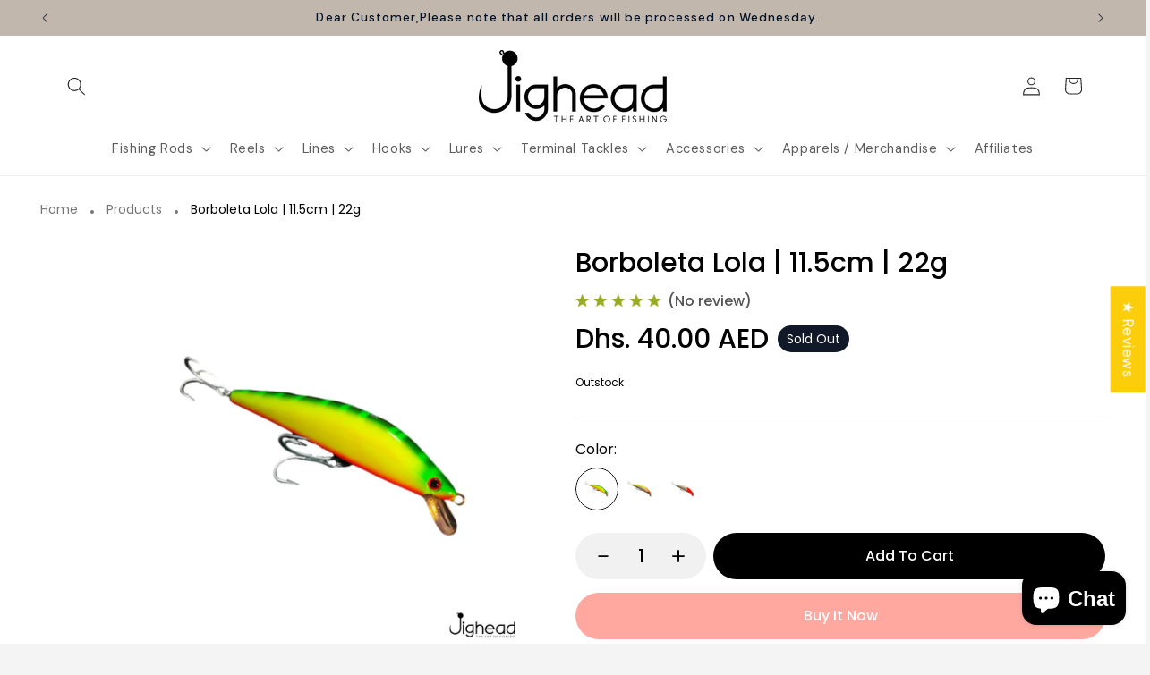

--- FILE ---
content_type: text/html; charset=utf-8
request_url: https://jighead.ae/products/borboleta-lola-hard-lures-11-5cm-22g
body_size: 63500
content:
<!doctype html>
<html class="js" lang="en">
  <head>
 
<meta charset="utf-8">
    <meta http-equiv="X-UA-Compatible" content="IE=edge">
    <meta name="viewport" content="width=device-width,initial-scale=1">
    <meta name="theme-color" content="">
    <link rel="canonical" href="https://jighead.ae/products/borboleta-lola-hard-lures-11-5cm-22g"><link rel="icon" type="image/png" href="//jighead.ae/cdn/shop/files/favicon-32x32.png?crop=center&height=32&v=1671457910&width=32"><link rel="preconnect" href="https://fonts.shopifycdn.com" crossorigin><title>
      Borboleta Lola | 11.5cm | 22g
 &ndash; Jighead</title>

    
      <meta name="description" content="The Lola is a swim bait lure designed for salty and fresh water. A lure with balanced weight for casting and a nice ratlin to attract the predators. Specification:  Size 11.5cm Weight  22g Action  Swim Bait Hook #1 Type  Floating   *All pictures shown are for illustration purposes only. Actual products may vary due to ">
    

    

<meta property="og:site_name" content="Jighead">
<meta property="og:url" content="https://jighead.ae/products/borboleta-lola-hard-lures-11-5cm-22g">
<meta property="og:title" content="Borboleta Lola | 11.5cm | 22g">
<meta property="og:type" content="product">
<meta property="og:description" content="The Lola is a swim bait lure designed for salty and fresh water. A lure with balanced weight for casting and a nice ratlin to attract the predators. Specification:  Size 11.5cm Weight  22g Action  Swim Bait Hook #1 Type  Floating   *All pictures shown are for illustration purposes only. Actual products may vary due to "><meta property="og:image" content="http://jighead.ae/cdn/shop/files/jighead-2023-08-29T123945.751.png?v=1693293001">
  <meta property="og:image:secure_url" content="https://jighead.ae/cdn/shop/files/jighead-2023-08-29T123945.751.png?v=1693293001">
  <meta property="og:image:width" content="1080">
  <meta property="og:image:height" content="1080"><meta property="og:price:amount" content="40.00">
  <meta property="og:price:currency" content="AED"><meta name="twitter:card" content="summary_large_image">
<meta name="twitter:title" content="Borboleta Lola | 11.5cm | 22g">
<meta name="twitter:description" content="The Lola is a swim bait lure designed for salty and fresh water. A lure with balanced weight for casting and a nice ratlin to attract the predators. Specification:  Size 11.5cm Weight  22g Action  Swim Bait Hook #1 Type  Floating   *All pictures shown are for illustration purposes only. Actual products may vary due to ">


    <script src="//jighead.ae/cdn/shop/t/16/assets/constants.js?v=132983761750457495441761631376" defer="defer"></script>
    <script src="//jighead.ae/cdn/shop/t/16/assets/pubsub.js?v=25310214064522200911761631377" defer="defer"></script>
    <script src="//jighead.ae/cdn/shop/t/16/assets/global.js?v=7301445359237545521761631376" defer="defer"></script>
    <script src="//jighead.ae/cdn/shop/t/16/assets/details-disclosure.js?v=13653116266235556501761631376" defer="defer"></script>
    <script src="//jighead.ae/cdn/shop/t/16/assets/details-modal.js?v=25581673532751508451761631376" defer="defer"></script>
    <script src="//jighead.ae/cdn/shop/t/16/assets/search-form.js?v=133129549252120666541761631377" defer="defer"></script><script src="//jighead.ae/cdn/shop/t/16/assets/animations.js?v=88693664871331136111761631375" defer="defer"></script><script>window.performance && window.performance.mark && window.performance.mark('shopify.content_for_header.start');</script><meta name="google-site-verification" content="ZD85i_fLhbrauPyGwLlDCgWYlmZRmW--MP_fRwwRDnA">
<meta name="facebook-domain-verification" content="8wxxzbzvisgvl4s0vmwddykr8p89wv">
<meta id="shopify-digital-wallet" name="shopify-digital-wallet" content="/65664450800/digital_wallets/dialog">
<link rel="alternate" type="application/json+oembed" href="https://jighead.ae/products/borboleta-lola-hard-lures-11-5cm-22g.oembed">
<script async="async" src="/checkouts/internal/preloads.js?locale=en-AE"></script>
<script id="shopify-features" type="application/json">{"accessToken":"da68dcfacdfff069a19d7b46b8da877f","betas":["rich-media-storefront-analytics"],"domain":"jighead.ae","predictiveSearch":true,"shopId":65664450800,"locale":"en"}</script>
<script>var Shopify = Shopify || {};
Shopify.shop = "jighead08.myshopify.com";
Shopify.locale = "en";
Shopify.currency = {"active":"AED","rate":"1.0"};
Shopify.country = "AE";
Shopify.theme = {"name":"Trade","id":157096575216,"schema_name":"Trade","schema_version":"15.4.0","theme_store_id":2699,"role":"main"};
Shopify.theme.handle = "null";
Shopify.theme.style = {"id":null,"handle":null};
Shopify.cdnHost = "jighead.ae/cdn";
Shopify.routes = Shopify.routes || {};
Shopify.routes.root = "/";</script>
<script type="module">!function(o){(o.Shopify=o.Shopify||{}).modules=!0}(window);</script>
<script>!function(o){function n(){var o=[];function n(){o.push(Array.prototype.slice.apply(arguments))}return n.q=o,n}var t=o.Shopify=o.Shopify||{};t.loadFeatures=n(),t.autoloadFeatures=n()}(window);</script>
<script id="shop-js-analytics" type="application/json">{"pageType":"product"}</script>
<script defer="defer" async type="module" src="//jighead.ae/cdn/shopifycloud/shop-js/modules/v2/client.init-shop-cart-sync_D0dqhulL.en.esm.js"></script>
<script defer="defer" async type="module" src="//jighead.ae/cdn/shopifycloud/shop-js/modules/v2/chunk.common_CpVO7qML.esm.js"></script>
<script type="module">
  await import("//jighead.ae/cdn/shopifycloud/shop-js/modules/v2/client.init-shop-cart-sync_D0dqhulL.en.esm.js");
await import("//jighead.ae/cdn/shopifycloud/shop-js/modules/v2/chunk.common_CpVO7qML.esm.js");

  window.Shopify.SignInWithShop?.initShopCartSync?.({"fedCMEnabled":true,"windoidEnabled":true});

</script>
<script>(function() {
  var isLoaded = false;
  function asyncLoad() {
    if (isLoaded) return;
    isLoaded = true;
    var urls = ["\/\/cdn.shopify.com\/proxy\/ffdcbb1490d56c235275af85a83f02945ae65f1aba9b506ee0b24062e186e0cb\/api.goaffpro.com\/loader.js?shop=jighead08.myshopify.com\u0026sp-cache-control=cHVibGljLCBtYXgtYWdlPTkwMA"];
    for (var i = 0; i < urls.length; i++) {
      var s = document.createElement('script');
      s.type = 'text/javascript';
      s.async = true;
      s.src = urls[i];
      var x = document.getElementsByTagName('script')[0];
      x.parentNode.insertBefore(s, x);
    }
  };
  if(window.attachEvent) {
    window.attachEvent('onload', asyncLoad);
  } else {
    window.addEventListener('load', asyncLoad, false);
  }
})();</script>
<script id="__st">var __st={"a":65664450800,"offset":14400,"reqid":"9064d443-0107-417a-a5ad-9e3b7e5a55a0-1764850012","pageurl":"jighead.ae\/products\/borboleta-lola-hard-lures-11-5cm-22g","u":"40b19c6237b3","p":"product","rtyp":"product","rid":8318983143664};</script>
<script>window.ShopifyPaypalV4VisibilityTracking = true;</script>
<script id="captcha-bootstrap">!function(){'use strict';const t='contact',e='account',n='new_comment',o=[[t,t],['blogs',n],['comments',n],[t,'customer']],c=[[e,'customer_login'],[e,'guest_login'],[e,'recover_customer_password'],[e,'create_customer']],r=t=>t.map((([t,e])=>`form[action*='/${t}']:not([data-nocaptcha='true']) input[name='form_type'][value='${e}']`)).join(','),a=t=>()=>t?[...document.querySelectorAll(t)].map((t=>t.form)):[];function s(){const t=[...o],e=r(t);return a(e)}const i='password',u='form_key',d=['recaptcha-v3-token','g-recaptcha-response','h-captcha-response',i],f=()=>{try{return window.sessionStorage}catch{return}},m='__shopify_v',_=t=>t.elements[u];function p(t,e,n=!1){try{const o=window.sessionStorage,c=JSON.parse(o.getItem(e)),{data:r}=function(t){const{data:e,action:n}=t;return t[m]||n?{data:e,action:n}:{data:t,action:n}}(c);for(const[e,n]of Object.entries(r))t.elements[e]&&(t.elements[e].value=n);n&&o.removeItem(e)}catch(o){console.error('form repopulation failed',{error:o})}}const l='form_type',E='cptcha';function T(t){t.dataset[E]=!0}const w=window,h=w.document,L='Shopify',v='ce_forms',y='captcha';let A=!1;((t,e)=>{const n=(g='f06e6c50-85a8-45c8-87d0-21a2b65856fe',I='https://cdn.shopify.com/shopifycloud/storefront-forms-hcaptcha/ce_storefront_forms_captcha_hcaptcha.v1.5.2.iife.js',D={infoText:'Protected by hCaptcha',privacyText:'Privacy',termsText:'Terms'},(t,e,n)=>{const o=w[L][v],c=o.bindForm;if(c)return c(t,g,e,D).then(n);var r;o.q.push([[t,g,e,D],n]),r=I,A||(h.body.append(Object.assign(h.createElement('script'),{id:'captcha-provider',async:!0,src:r})),A=!0)});var g,I,D;w[L]=w[L]||{},w[L][v]=w[L][v]||{},w[L][v].q=[],w[L][y]=w[L][y]||{},w[L][y].protect=function(t,e){n(t,void 0,e),T(t)},Object.freeze(w[L][y]),function(t,e,n,w,h,L){const[v,y,A,g]=function(t,e,n){const i=e?o:[],u=t?c:[],d=[...i,...u],f=r(d),m=r(i),_=r(d.filter((([t,e])=>n.includes(e))));return[a(f),a(m),a(_),s()]}(w,h,L),I=t=>{const e=t.target;return e instanceof HTMLFormElement?e:e&&e.form},D=t=>v().includes(t);t.addEventListener('submit',(t=>{const e=I(t);if(!e)return;const n=D(e)&&!e.dataset.hcaptchaBound&&!e.dataset.recaptchaBound,o=_(e),c=g().includes(e)&&(!o||!o.value);(n||c)&&t.preventDefault(),c&&!n&&(function(t){try{if(!f())return;!function(t){const e=f();if(!e)return;const n=_(t);if(!n)return;const o=n.value;o&&e.removeItem(o)}(t);const e=Array.from(Array(32),(()=>Math.random().toString(36)[2])).join('');!function(t,e){_(t)||t.append(Object.assign(document.createElement('input'),{type:'hidden',name:u})),t.elements[u].value=e}(t,e),function(t,e){const n=f();if(!n)return;const o=[...t.querySelectorAll(`input[type='${i}']`)].map((({name:t})=>t)),c=[...d,...o],r={};for(const[a,s]of new FormData(t).entries())c.includes(a)||(r[a]=s);n.setItem(e,JSON.stringify({[m]:1,action:t.action,data:r}))}(t,e)}catch(e){console.error('failed to persist form',e)}}(e),e.submit())}));const S=(t,e)=>{t&&!t.dataset[E]&&(n(t,e.some((e=>e===t))),T(t))};for(const o of['focusin','change'])t.addEventListener(o,(t=>{const e=I(t);D(e)&&S(e,y())}));const B=e.get('form_key'),M=e.get(l),P=B&&M;t.addEventListener('DOMContentLoaded',(()=>{const t=y();if(P)for(const e of t)e.elements[l].value===M&&p(e,B);[...new Set([...A(),...v().filter((t=>'true'===t.dataset.shopifyCaptcha))])].forEach((e=>S(e,t)))}))}(h,new URLSearchParams(w.location.search),n,t,e,['guest_login'])})(!0,!0)}();</script>
<script integrity="sha256-52AcMU7V7pcBOXWImdc/TAGTFKeNjmkeM1Pvks/DTgc=" data-source-attribution="shopify.loadfeatures" defer="defer" src="//jighead.ae/cdn/shopifycloud/storefront/assets/storefront/load_feature-81c60534.js" crossorigin="anonymous"></script>
<script data-source-attribution="shopify.dynamic_checkout.dynamic.init">var Shopify=Shopify||{};Shopify.PaymentButton=Shopify.PaymentButton||{isStorefrontPortableWallets:!0,init:function(){window.Shopify.PaymentButton.init=function(){};var t=document.createElement("script");t.src="https://jighead.ae/cdn/shopifycloud/portable-wallets/latest/portable-wallets.en.js",t.type="module",document.head.appendChild(t)}};
</script>
<script data-source-attribution="shopify.dynamic_checkout.buyer_consent">
  function portableWalletsHideBuyerConsent(e){var t=document.getElementById("shopify-buyer-consent"),n=document.getElementById("shopify-subscription-policy-button");t&&n&&(t.classList.add("hidden"),t.setAttribute("aria-hidden","true"),n.removeEventListener("click",e))}function portableWalletsShowBuyerConsent(e){var t=document.getElementById("shopify-buyer-consent"),n=document.getElementById("shopify-subscription-policy-button");t&&n&&(t.classList.remove("hidden"),t.removeAttribute("aria-hidden"),n.addEventListener("click",e))}window.Shopify?.PaymentButton&&(window.Shopify.PaymentButton.hideBuyerConsent=portableWalletsHideBuyerConsent,window.Shopify.PaymentButton.showBuyerConsent=portableWalletsShowBuyerConsent);
</script>
<script data-source-attribution="shopify.dynamic_checkout.cart.bootstrap">document.addEventListener("DOMContentLoaded",(function(){function t(){return document.querySelector("shopify-accelerated-checkout-cart, shopify-accelerated-checkout")}if(t())Shopify.PaymentButton.init();else{new MutationObserver((function(e,n){t()&&(Shopify.PaymentButton.init(),n.disconnect())})).observe(document.body,{childList:!0,subtree:!0})}}));
</script>
<script id="sections-script" data-sections="header" defer="defer" src="//jighead.ae/cdn/shop/t/16/compiled_assets/scripts.js?759"></script>
<script>window.performance && window.performance.mark && window.performance.mark('shopify.content_for_header.end');</script>


    <style data-shopify>
      @font-face {
  font-family: "DM Sans";
  font-weight: 400;
  font-style: normal;
  font-display: swap;
  src: url("//jighead.ae/cdn/fonts/dm_sans/dmsans_n4.ec80bd4dd7e1a334c969c265873491ae56018d72.woff2") format("woff2"),
       url("//jighead.ae/cdn/fonts/dm_sans/dmsans_n4.87bdd914d8a61247b911147ae68e754d695c58a6.woff") format("woff");
}

      @font-face {
  font-family: "DM Sans";
  font-weight: 700;
  font-style: normal;
  font-display: swap;
  src: url("//jighead.ae/cdn/fonts/dm_sans/dmsans_n7.97e21d81502002291ea1de8aefb79170c6946ce5.woff2") format("woff2"),
       url("//jighead.ae/cdn/fonts/dm_sans/dmsans_n7.af5c214f5116410ca1d53a2090665620e78e2e1b.woff") format("woff");
}

      @font-face {
  font-family: "DM Sans";
  font-weight: 400;
  font-style: italic;
  font-display: swap;
  src: url("//jighead.ae/cdn/fonts/dm_sans/dmsans_i4.b8fe05e69ee95d5a53155c346957d8cbf5081c1a.woff2") format("woff2"),
       url("//jighead.ae/cdn/fonts/dm_sans/dmsans_i4.403fe28ee2ea63e142575c0aa47684d65f8c23a0.woff") format("woff");
}

      @font-face {
  font-family: "DM Sans";
  font-weight: 700;
  font-style: italic;
  font-display: swap;
  src: url("//jighead.ae/cdn/fonts/dm_sans/dmsans_i7.52b57f7d7342eb7255084623d98ab83fd96e7f9b.woff2") format("woff2"),
       url("//jighead.ae/cdn/fonts/dm_sans/dmsans_i7.d5e14ef18a1d4a8ce78a4187580b4eb1759c2eda.woff") format("woff");
}

      @font-face {
  font-family: "DM Sans";
  font-weight: 500;
  font-style: normal;
  font-display: swap;
  src: url("//jighead.ae/cdn/fonts/dm_sans/dmsans_n5.8a0f1984c77eb7186ceb87c4da2173ff65eb012e.woff2") format("woff2"),
       url("//jighead.ae/cdn/fonts/dm_sans/dmsans_n5.9ad2e755a89e15b3d6c53259daad5fc9609888e6.woff") format("woff");
}


      
        :root,
        .color-scheme-1 {
          --color-background: 244,244,244;
        
          --gradient-background: #f4f4f4;
        

        

        --color-foreground: 43,44,45;
        --color-background-contrast: 180,180,180;
        --color-shadow: 0,17,40;
        --color-button: 183,172,162;
        --color-button-text: 38,38,38;
        --color-secondary-button: 244,244,244;
        --color-secondary-button-text: 0,17,40;
        --color-link: 0,17,40;
        --color-badge-foreground: 43,44,45;
        --color-badge-background: 244,244,244;
        --color-badge-border: 43,44,45;
        --payment-terms-background-color: rgb(244 244 244);
      }
      
        
        .color-scheme-2 {
          --color-background: 255,255,255;
        
          --gradient-background: #ffffff;
        

        

        --color-foreground: 38,38,38;
        --color-background-contrast: 191,191,191;
        --color-shadow: 0,17,40;
        --color-button: 121,112,104;
        --color-button-text: 255,255,255;
        --color-secondary-button: 255,255,255;
        --color-secondary-button-text: 121,117,114;
        --color-link: 121,117,114;
        --color-badge-foreground: 38,38,38;
        --color-badge-background: 255,255,255;
        --color-badge-border: 38,38,38;
        --payment-terms-background-color: rgb(255 255 255);
      }
      
        
        .color-scheme-3 {
          --color-background: 194,183,172;
        
          --gradient-background: #c2b7ac;
        

        

        --color-foreground: 0,17,40;
        --color-background-contrast: 137,119,101;
        --color-shadow: 0,17,40;
        --color-button: 253,253,253;
        --color-button-text: 38,38,38;
        --color-secondary-button: 194,183,172;
        --color-secondary-button-text: 84,72,60;
        --color-link: 84,72,60;
        --color-badge-foreground: 0,17,40;
        --color-badge-background: 194,183,172;
        --color-badge-border: 0,17,40;
        --payment-terms-background-color: rgb(194 183 172);
      }
      
        
        .color-scheme-4 {
          --color-background: 28,34,40;
        
          --gradient-background: #1c2228;
        

        

        --color-foreground: 255,255,255;
        --color-background-contrast: 39,47,55;
        --color-shadow: 0,17,40;
        --color-button: 255,255,255;
        --color-button-text: 0,17,40;
        --color-secondary-button: 28,34,40;
        --color-secondary-button-text: 255,255,255;
        --color-link: 255,255,255;
        --color-badge-foreground: 255,255,255;
        --color-badge-background: 28,34,40;
        --color-badge-border: 255,255,255;
        --payment-terms-background-color: rgb(28 34 40);
      }
      
        
        .color-scheme-5 {
          --color-background: 50,56,65;
        
          --gradient-background: #323841;
        

        

        --color-foreground: 255,255,255;
        --color-background-contrast: 61,68,79;
        --color-shadow: 0,17,40;
        --color-button: 183,172,162;
        --color-button-text: 38,38,38;
        --color-secondary-button: 50,56,65;
        --color-secondary-button-text: 255,255,255;
        --color-link: 255,255,255;
        --color-badge-foreground: 255,255,255;
        --color-badge-background: 50,56,65;
        --color-badge-border: 255,255,255;
        --payment-terms-background-color: rgb(50 56 65);
      }
      

      body, .color-scheme-1, .color-scheme-2, .color-scheme-3, .color-scheme-4, .color-scheme-5 {
        color: rgba(var(--color-foreground), 0.75);
        background-color: rgb(var(--color-background));
      }

      :root {
        --font-body-family: "DM Sans", sans-serif;
        --font-body-style: normal;
        --font-body-weight: 400;
        --font-body-weight-bold: 700;

        --font-heading-family: "DM Sans", sans-serif;
        --font-heading-style: normal;
        --font-heading-weight: 500;

        --font-body-scale: 1.05;
        --font-heading-scale: 1.0;

        --media-padding: px;
        --media-border-opacity: 0.05;
        --media-border-width: 1px;
        --media-radius: 8px;
        --media-shadow-opacity: 0.0;
        --media-shadow-horizontal-offset: 0px;
        --media-shadow-vertical-offset: 4px;
        --media-shadow-blur-radius: 5px;
        --media-shadow-visible: 0;

        --page-width: 120rem;
        --page-width-margin: 0rem;

        --product-card-image-padding: 1.2rem;
        --product-card-corner-radius: 0.8rem;
        --product-card-text-alignment: left;
        --product-card-border-width: 0.0rem;
        --product-card-border-opacity: 0.1;
        --product-card-shadow-opacity: 0.0;
        --product-card-shadow-visible: 0;
        --product-card-shadow-horizontal-offset: 0.0rem;
        --product-card-shadow-vertical-offset: 0.4rem;
        --product-card-shadow-blur-radius: 0.5rem;

        --collection-card-image-padding: 0.0rem;
        --collection-card-corner-radius: 0.8rem;
        --collection-card-text-alignment: left;
        --collection-card-border-width: 0.0rem;
        --collection-card-border-opacity: 0.1;
        --collection-card-shadow-opacity: 0.0;
        --collection-card-shadow-visible: 0;
        --collection-card-shadow-horizontal-offset: 0.0rem;
        --collection-card-shadow-vertical-offset: 0.4rem;
        --collection-card-shadow-blur-radius: 0.5rem;

        --blog-card-image-padding: 0.0rem;
        --blog-card-corner-radius: 0.8rem;
        --blog-card-text-alignment: left;
        --blog-card-border-width: 0.0rem;
        --blog-card-border-opacity: 0.1;
        --blog-card-shadow-opacity: 0.0;
        --blog-card-shadow-visible: 0;
        --blog-card-shadow-horizontal-offset: 0.0rem;
        --blog-card-shadow-vertical-offset: 0.4rem;
        --blog-card-shadow-blur-radius: 0.5rem;

        --badge-corner-radius: 4.0rem;

        --popup-border-width: 1px;
        --popup-border-opacity: 0.1;
        --popup-corner-radius: 8px;
        --popup-shadow-opacity: 0.05;
        --popup-shadow-horizontal-offset: 0px;
        --popup-shadow-vertical-offset: 4px;
        --popup-shadow-blur-radius: 5px;

        --drawer-border-width: 1px;
        --drawer-border-opacity: 0.1;
        --drawer-shadow-opacity: 0.0;
        --drawer-shadow-horizontal-offset: 0px;
        --drawer-shadow-vertical-offset: 4px;
        --drawer-shadow-blur-radius: 5px;

        --spacing-sections-desktop: 0px;
        --spacing-sections-mobile: 0px;

        --grid-desktop-vertical-spacing: 12px;
        --grid-desktop-horizontal-spacing: 12px;
        --grid-mobile-vertical-spacing: 6px;
        --grid-mobile-horizontal-spacing: 6px;

        --text-boxes-border-opacity: 0.1;
        --text-boxes-border-width: 0px;
        --text-boxes-radius: 8px;
        --text-boxes-shadow-opacity: 0.0;
        --text-boxes-shadow-visible: 0;
        --text-boxes-shadow-horizontal-offset: 0px;
        --text-boxes-shadow-vertical-offset: 4px;
        --text-boxes-shadow-blur-radius: 5px;

        --buttons-radius: 6px;
        --buttons-radius-outset: 7px;
        --buttons-border-width: 1px;
        --buttons-border-opacity: 1.0;
        --buttons-shadow-opacity: 0.0;
        --buttons-shadow-visible: 0;
        --buttons-shadow-horizontal-offset: 0px;
        --buttons-shadow-vertical-offset: 4px;
        --buttons-shadow-blur-radius: 5px;
        --buttons-border-offset: 0.3px;

        --inputs-radius: 6px;
        --inputs-border-width: 1px;
        --inputs-border-opacity: 0.55;
        --inputs-shadow-opacity: 0.0;
        --inputs-shadow-horizontal-offset: 0px;
        --inputs-margin-offset: 0px;
        --inputs-shadow-vertical-offset: -4px;
        --inputs-shadow-blur-radius: 5px;
        --inputs-radius-outset: 7px;

        --variant-pills-radius: 40px;
        --variant-pills-border-width: 1px;
        --variant-pills-border-opacity: 0.55;
        --variant-pills-shadow-opacity: 0.0;
        --variant-pills-shadow-horizontal-offset: 0px;
        --variant-pills-shadow-vertical-offset: 4px;
        --variant-pills-shadow-blur-radius: 5px;
      }

      *,
      *::before,
      *::after {
        box-sizing: inherit;
      }

      html {
        box-sizing: border-box;
        font-size: calc(var(--font-body-scale) * 62.5%);
        height: 100%;
      }

      body {
        display: grid;
        grid-template-rows: auto auto 1fr auto;
        grid-template-columns: 100%;
        min-height: 100%;
        margin: 0;
        font-size: 1.5rem;
        letter-spacing: 0.06rem;
        line-height: calc(1 + 0.8 / var(--font-body-scale));
        font-family: var(--font-body-family);
        font-style: var(--font-body-style);
        font-weight: var(--font-body-weight);
      }

      @media screen and (min-width: 750px) {
        body {
          font-size: 1.6rem;
        }
      }
    </style>

    <link href="//jighead.ae/cdn/shop/t/16/assets/base.css?v=159841507637079171801761631375" rel="stylesheet" type="text/css" media="all" />
    <link rel="stylesheet" href="//jighead.ae/cdn/shop/t/16/assets/component-cart-items.css?v=13033300910818915211761631375" media="print" onload="this.media='all'">
      <link rel="preload" as="font" href="//jighead.ae/cdn/fonts/dm_sans/dmsans_n4.ec80bd4dd7e1a334c969c265873491ae56018d72.woff2" type="font/woff2" crossorigin>
      

      <link rel="preload" as="font" href="//jighead.ae/cdn/fonts/dm_sans/dmsans_n5.8a0f1984c77eb7186ceb87c4da2173ff65eb012e.woff2" type="font/woff2" crossorigin>
      
<link href="//jighead.ae/cdn/shop/t/16/assets/component-localization-form.css?v=170315343355214948141761631375" rel="stylesheet" type="text/css" media="all" />
      <script src="//jighead.ae/cdn/shop/t/16/assets/localization-form.js?v=144176611646395275351761631377" defer="defer"></script><link
        rel="stylesheet"
        href="//jighead.ae/cdn/shop/t/16/assets/component-predictive-search.css?v=118923337488134913561761631375"
        media="print"
        onload="this.media='all'"
      ><script>
      if (Shopify.designMode) {
        document.documentElement.classList.add('shopify-design-mode');
      }
    </script>
  <!-- BEGIN app block: shopify://apps/minmaxify-order-limits/blocks/app-embed-block/3acfba32-89f3-4377-ae20-cbb9abc48475 -->

<!-- END app block --><!-- BEGIN app block: shopify://apps/judge-me-reviews/blocks/judgeme_core/61ccd3b1-a9f2-4160-9fe9-4fec8413e5d8 --><!-- Start of Judge.me Core -->




<link rel="dns-prefetch" href="https://cdnwidget.judge.me">
<link rel="dns-prefetch" href="https://cdn.judge.me">
<link rel="dns-prefetch" href="https://cdn1.judge.me">
<link rel="dns-prefetch" href="https://api.judge.me">

<script data-cfasync='false' class='jdgm-settings-script'>window.jdgmSettings={"pagination":5,"disable_web_reviews":false,"badge_no_review_text":"No reviews","badge_n_reviews_text":"{{ n }} review/reviews","hide_badge_preview_if_no_reviews":true,"badge_hide_text":false,"enforce_center_preview_badge":false,"widget_title":"Customer Reviews","widget_open_form_text":"Write a review","widget_close_form_text":"Cancel review","widget_refresh_page_text":"Refresh page","widget_summary_text":"Based on {{ number_of_reviews }} review/reviews","widget_no_review_text":"Be the first to write a review","widget_name_field_text":"Display name","widget_verified_name_field_text":"Verified Name (public)","widget_name_placeholder_text":"Display name","widget_required_field_error_text":"This field is required.","widget_email_field_text":"Email address","widget_verified_email_field_text":"Verified Email (private, can not be edited)","widget_email_placeholder_text":"Your email address","widget_email_field_error_text":"Please enter a valid email address.","widget_rating_field_text":"Rating","widget_review_title_field_text":"Review Title","widget_review_title_placeholder_text":"Give your review a title","widget_review_body_field_text":"Review content","widget_review_body_placeholder_text":"Start writing here...","widget_pictures_field_text":"Picture/Video (optional)","widget_submit_review_text":"Submit Review","widget_submit_verified_review_text":"Submit Verified Review","widget_submit_success_msg_with_auto_publish":"Thank you! Please refresh the page in a few moments to see your review. You can remove or edit your review by logging into \u003ca href='https://judge.me/login' target='_blank' rel='nofollow noopener'\u003eJudge.me\u003c/a\u003e","widget_submit_success_msg_no_auto_publish":"Thank you! Your review will be published as soon as it is approved by the shop admin. You can remove or edit your review by logging into \u003ca href='https://judge.me/login' target='_blank' rel='nofollow noopener'\u003eJudge.me\u003c/a\u003e","widget_show_default_reviews_out_of_total_text":"Showing {{ n_reviews_shown }} out of {{ n_reviews }} reviews.","widget_show_all_link_text":"Show all","widget_show_less_link_text":"Show less","widget_author_said_text":"{{ reviewer_name }} said:","widget_days_text":"{{ n }} days ago","widget_weeks_text":"{{ n }} week/weeks ago","widget_months_text":"{{ n }} month/months ago","widget_years_text":"{{ n }} year/years ago","widget_yesterday_text":"Yesterday","widget_today_text":"Today","widget_replied_text":"\u003e\u003e {{ shop_name }} replied:","widget_read_more_text":"Read more","widget_reviewer_name_as_initial":"","widget_rating_filter_color":"#fbcd0a","widget_rating_filter_see_all_text":"See all reviews","widget_sorting_most_recent_text":"Most Recent","widget_sorting_highest_rating_text":"Highest Rating","widget_sorting_lowest_rating_text":"Lowest Rating","widget_sorting_with_pictures_text":"Only Pictures","widget_sorting_most_helpful_text":"Most Helpful","widget_open_question_form_text":"Ask a question","widget_reviews_subtab_text":"Reviews","widget_questions_subtab_text":"Questions","widget_question_label_text":"Question","widget_answer_label_text":"Answer","widget_question_placeholder_text":"Write your question here","widget_submit_question_text":"Submit Question","widget_question_submit_success_text":"Thank you for your question! We will notify you once it gets answered.","verified_badge_text":"Verified","verified_badge_bg_color":"","verified_badge_text_color":"","verified_badge_placement":"left-of-reviewer-name","widget_review_max_height":"","widget_hide_border":false,"widget_social_share":false,"widget_thumb":false,"widget_review_location_show":false,"widget_location_format":"","all_reviews_include_out_of_store_products":true,"all_reviews_out_of_store_text":"(out of store)","all_reviews_pagination":100,"all_reviews_product_name_prefix_text":"about","enable_review_pictures":true,"enable_question_anwser":false,"widget_theme":"default","review_date_format":"mm/dd/yyyy","default_sort_method":"most-recent","widget_product_reviews_subtab_text":"Product Reviews","widget_shop_reviews_subtab_text":"Shop Reviews","widget_other_products_reviews_text":"Reviews for other products","widget_store_reviews_subtab_text":"Store reviews","widget_no_store_reviews_text":"This store hasn't received any reviews yet","widget_web_restriction_product_reviews_text":"This product hasn't received any reviews yet","widget_no_items_text":"No items found","widget_show_more_text":"Show more","widget_write_a_store_review_text":"Write a Store Review","widget_other_languages_heading":"Reviews in Other Languages","widget_translate_review_text":"Translate review to {{ language }}","widget_translating_review_text":"Translating...","widget_show_original_translation_text":"Show original ({{ language }})","widget_translate_review_failed_text":"Review couldn't be translated.","widget_translate_review_retry_text":"Retry","widget_translate_review_try_again_later_text":"Try again later","show_product_url_for_grouped_product":false,"widget_sorting_pictures_first_text":"Pictures First","show_pictures_on_all_rev_page_mobile":false,"show_pictures_on_all_rev_page_desktop":false,"floating_tab_hide_mobile_install_preference":false,"floating_tab_button_name":"★ Reviews","floating_tab_title":"Let customers speak for us","floating_tab_button_color":"","floating_tab_button_background_color":"","floating_tab_url":"","floating_tab_url_enabled":false,"floating_tab_tab_style":"text","all_reviews_text_badge_text":"Customers rate us {{ shop.metafields.judgeme.all_reviews_rating | round: 1 }}/5 based on {{ shop.metafields.judgeme.all_reviews_count }} reviews.","all_reviews_text_badge_text_branded_style":"{{ shop.metafields.judgeme.all_reviews_rating | round: 1 }} out of 5 stars based on {{ shop.metafields.judgeme.all_reviews_count }} reviews","is_all_reviews_text_badge_a_link":false,"show_stars_for_all_reviews_text_badge":false,"all_reviews_text_badge_url":"","all_reviews_text_style":"branded","all_reviews_text_color_style":"judgeme_brand_color","all_reviews_text_color":"#108474","all_reviews_text_show_jm_brand":true,"featured_carousel_show_header":true,"featured_carousel_title":"Let customers speak for us","featured_carousel_count_text":"from {{ n }} reviews","featured_carousel_add_link_to_all_reviews_page":false,"featured_carousel_url":"","featured_carousel_show_images":true,"featured_carousel_autoslide_interval":5,"featured_carousel_arrows_on_the_sides":false,"featured_carousel_height":250,"featured_carousel_width":80,"featured_carousel_image_size":0,"featured_carousel_image_height":250,"featured_carousel_arrow_color":"#eeeeee","verified_count_badge_style":"branded","verified_count_badge_orientation":"horizontal","verified_count_badge_color_style":"judgeme_brand_color","verified_count_badge_color":"#108474","is_verified_count_badge_a_link":false,"verified_count_badge_url":"","verified_count_badge_show_jm_brand":true,"widget_rating_preset_default":5,"widget_first_sub_tab":"product-reviews","widget_show_histogram":true,"widget_histogram_use_custom_color":false,"widget_pagination_use_custom_color":false,"widget_star_use_custom_color":false,"widget_verified_badge_use_custom_color":false,"widget_write_review_use_custom_color":false,"picture_reminder_submit_button":"Upload Pictures","enable_review_videos":false,"mute_video_by_default":false,"widget_sorting_videos_first_text":"Videos First","widget_review_pending_text":"Pending","featured_carousel_items_for_large_screen":3,"social_share_options_order":"Facebook,Twitter","remove_microdata_snippet":true,"disable_json_ld":false,"enable_json_ld_products":false,"preview_badge_show_question_text":false,"preview_badge_no_question_text":"No questions","preview_badge_n_question_text":"{{ number_of_questions }} question/questions","qa_badge_show_icon":false,"qa_badge_position":"same-row","remove_judgeme_branding":false,"widget_add_search_bar":false,"widget_search_bar_placeholder":"Search","widget_sorting_verified_only_text":"Verified only","featured_carousel_theme":"default","featured_carousel_show_rating":true,"featured_carousel_show_title":true,"featured_carousel_show_body":true,"featured_carousel_show_date":false,"featured_carousel_show_reviewer":true,"featured_carousel_show_product":false,"featured_carousel_header_background_color":"#108474","featured_carousel_header_text_color":"#ffffff","featured_carousel_name_product_separator":"reviewed","featured_carousel_full_star_background":"#108474","featured_carousel_empty_star_background":"#dadada","featured_carousel_vertical_theme_background":"#f9fafb","featured_carousel_verified_badge_enable":true,"featured_carousel_verified_badge_color":"#108474","featured_carousel_border_style":"round","featured_carousel_review_line_length_limit":3,"featured_carousel_more_reviews_button_text":"Read more reviews","featured_carousel_view_product_button_text":"View product","all_reviews_page_load_reviews_on":"scroll","all_reviews_page_load_more_text":"Load More Reviews","disable_fb_tab_reviews":false,"enable_ajax_cdn_cache":false,"widget_advanced_speed_features":5,"widget_public_name_text":"displayed publicly like","default_reviewer_name":"John Smith","default_reviewer_name_has_non_latin":true,"widget_reviewer_anonymous":"Anonymous","medals_widget_title":"Judge.me Review Medals","medals_widget_background_color":"#f9fafb","medals_widget_position":"footer_all_pages","medals_widget_border_color":"#f9fafb","medals_widget_verified_text_position":"left","medals_widget_use_monochromatic_version":false,"medals_widget_elements_color":"#108474","show_reviewer_avatar":true,"widget_invalid_yt_video_url_error_text":"Not a YouTube video URL","widget_max_length_field_error_text":"Please enter no more than {0} characters.","widget_show_country_flag":false,"widget_show_collected_via_shop_app":true,"widget_verified_by_shop_badge_style":"light","widget_verified_by_shop_text":"Verified by Shop","widget_show_photo_gallery":false,"widget_load_with_code_splitting":true,"widget_ugc_install_preference":false,"widget_ugc_title":"Made by us, Shared by you","widget_ugc_subtitle":"Tag us to see your picture featured in our page","widget_ugc_arrows_color":"#ffffff","widget_ugc_primary_button_text":"Buy Now","widget_ugc_primary_button_background_color":"#108474","widget_ugc_primary_button_text_color":"#ffffff","widget_ugc_primary_button_border_width":"0","widget_ugc_primary_button_border_style":"none","widget_ugc_primary_button_border_color":"#108474","widget_ugc_primary_button_border_radius":"25","widget_ugc_secondary_button_text":"Load More","widget_ugc_secondary_button_background_color":"#ffffff","widget_ugc_secondary_button_text_color":"#108474","widget_ugc_secondary_button_border_width":"2","widget_ugc_secondary_button_border_style":"solid","widget_ugc_secondary_button_border_color":"#108474","widget_ugc_secondary_button_border_radius":"25","widget_ugc_reviews_button_text":"View Reviews","widget_ugc_reviews_button_background_color":"#ffffff","widget_ugc_reviews_button_text_color":"#108474","widget_ugc_reviews_button_border_width":"2","widget_ugc_reviews_button_border_style":"solid","widget_ugc_reviews_button_border_color":"#108474","widget_ugc_reviews_button_border_radius":"25","widget_ugc_reviews_button_link_to":"judgeme-reviews-page","widget_ugc_show_post_date":true,"widget_ugc_max_width":"800","widget_rating_metafield_value_type":true,"widget_primary_color":"#108474","widget_enable_secondary_color":false,"widget_secondary_color":"#edf5f5","widget_summary_average_rating_text":"{{ average_rating }} out of 5","widget_media_grid_title":"Customer photos \u0026 videos","widget_media_grid_see_more_text":"See more","widget_round_style":false,"widget_show_product_medals":true,"widget_verified_by_judgeme_text":"Verified by Judge.me","widget_show_store_medals":true,"widget_verified_by_judgeme_text_in_store_medals":"Verified by Judge.me","widget_media_field_exceed_quantity_message":"Sorry, we can only accept {{ max_media }} for one review.","widget_media_field_exceed_limit_message":"{{ file_name }} is too large, please select a {{ media_type }} less than {{ size_limit }}MB.","widget_review_submitted_text":"Review Submitted!","widget_question_submitted_text":"Question Submitted!","widget_close_form_text_question":"Cancel","widget_write_your_answer_here_text":"Write your answer here","widget_enabled_branded_link":true,"widget_show_collected_by_judgeme":true,"widget_reviewer_name_color":"","widget_write_review_text_color":"","widget_write_review_bg_color":"","widget_collected_by_judgeme_text":"collected by Judge.me","widget_pagination_type":"standard","widget_load_more_text":"Load More","widget_load_more_color":"#108474","widget_full_review_text":"Full Review","widget_read_more_reviews_text":"Read More Reviews","widget_read_questions_text":"Read Questions","widget_questions_and_answers_text":"Questions \u0026 Answers","widget_verified_by_text":"Verified by","widget_verified_text":"Verified","widget_number_of_reviews_text":"{{ number_of_reviews }} reviews","widget_back_button_text":"Back","widget_next_button_text":"Next","widget_custom_forms_filter_button":"Filters","custom_forms_style":"horizontal","widget_show_review_information":false,"how_reviews_are_collected":"How reviews are collected?","widget_show_review_keywords":false,"widget_gdpr_statement":"How we use your data: We'll only contact you about the review you left, and only if necessary. By submitting your review, you agree to Judge.me's \u003ca href='https://judge.me/terms' target='_blank' rel='nofollow noopener'\u003eterms\u003c/a\u003e, \u003ca href='https://judge.me/privacy' target='_blank' rel='nofollow noopener'\u003eprivacy\u003c/a\u003e and \u003ca href='https://judge.me/content-policy' target='_blank' rel='nofollow noopener'\u003econtent\u003c/a\u003e policies.","widget_multilingual_sorting_enabled":false,"widget_translate_review_content_enabled":false,"widget_translate_review_content_method":"manual","popup_widget_review_selection":"automatically_with_pictures","popup_widget_round_border_style":true,"popup_widget_show_title":true,"popup_widget_show_body":true,"popup_widget_show_reviewer":false,"popup_widget_show_product":true,"popup_widget_show_pictures":true,"popup_widget_use_review_picture":true,"popup_widget_show_on_home_page":true,"popup_widget_show_on_product_page":true,"popup_widget_show_on_collection_page":true,"popup_widget_show_on_cart_page":true,"popup_widget_position":"bottom_left","popup_widget_first_review_delay":5,"popup_widget_duration":5,"popup_widget_interval":5,"popup_widget_review_count":5,"popup_widget_hide_on_mobile":true,"review_snippet_widget_round_border_style":true,"review_snippet_widget_card_color":"#FFFFFF","review_snippet_widget_slider_arrows_background_color":"#FFFFFF","review_snippet_widget_slider_arrows_color":"#000000","review_snippet_widget_star_color":"#108474","show_product_variant":false,"all_reviews_product_variant_label_text":"Variant: ","widget_show_verified_branding":true,"widget_show_review_title_input":true,"redirect_reviewers_invited_via_email":"review_widget","request_store_review_after_product_review":false,"request_review_other_products_in_order":false,"review_form_color_scheme":"default","review_form_corner_style":"square","review_form_star_color":{},"review_form_text_color":"#333333","review_form_background_color":"#ffffff","review_form_field_background_color":"#fafafa","review_form_button_color":{},"review_form_button_text_color":"#ffffff","review_form_modal_overlay_color":"#000000","review_content_screen_title_text":"How would you rate this product?","review_content_introduction_text":"We would love it if you would share a bit about your experience.","show_review_guidance_text":true,"one_star_review_guidance_text":"Poor","five_star_review_guidance_text":"Great","customer_information_screen_title_text":"About you","customer_information_introduction_text":"Please tell us more about you.","custom_questions_screen_title_text":"Your experience in more detail","custom_questions_introduction_text":"Here are a few questions to help us understand more about your experience.","review_submitted_screen_title_text":"Thanks for your review!","review_submitted_screen_thank_you_text":"We are processing it and it will appear on the store soon.","review_submitted_screen_email_verification_text":"Please confirm your email by clicking the link we just sent you. This helps us keep reviews authentic.","review_submitted_request_store_review_text":"Would you like to share your experience of shopping with us?","review_submitted_review_other_products_text":"Would you like to review these products?","store_review_screen_title_text":"Would you like to share your experience of shopping with us?","store_review_introduction_text":"We value your feedback and use it to improve. Please share any thoughts or suggestions you have.","reviewer_media_screen_title_picture_text":"Share a picture","reviewer_media_introduction_picture_text":"Upload a photo to support your review.","reviewer_media_screen_title_video_text":"Share a video","reviewer_media_introduction_video_text":"Upload a video to support your review.","reviewer_media_screen_title_picture_or_video_text":"Share a picture or video","reviewer_media_introduction_picture_or_video_text":"Upload a photo or video to support your review.","reviewer_media_youtube_url_text":"Paste your Youtube URL here","advanced_settings_next_step_button_text":"Next","advanced_settings_close_review_button_text":"Close","modal_write_review_flow":false,"write_review_flow_required_text":"Required","write_review_flow_privacy_message_text":"We respect your privacy.","write_review_flow_anonymous_text":"Post review as anonymous","write_review_flow_visibility_text":"This won't be visible to other customers.","write_review_flow_multiple_selection_help_text":"Select as many as you like","write_review_flow_single_selection_help_text":"Select one option","write_review_flow_required_field_error_text":"This field is required","write_review_flow_invalid_email_error_text":"Please enter a valid email address","write_review_flow_max_length_error_text":"Max. {{ max_length }} characters.","write_review_flow_media_upload_text":"\u003cb\u003eClick to upload\u003c/b\u003e or drag and drop","write_review_flow_gdpr_statement":"We'll only contact you about your review if necessary. By submitting your review, you agree to our \u003ca href='https://judge.me/terms' target='_blank' rel='nofollow noopener'\u003eterms and conditions\u003c/a\u003e and \u003ca href='https://judge.me/privacy' target='_blank' rel='nofollow noopener'\u003eprivacy policy\u003c/a\u003e.","rating_only_reviews_enabled":false,"show_negative_reviews_help_screen":false,"new_review_flow_help_screen_rating_threshold":3,"negative_review_resolution_screen_title_text":"Tell us more","negative_review_resolution_text":"Your experience matters to us. If there were issues with your purchase, we're here to help. Feel free to reach out to us, we'd love the opportunity to make things right.","negative_review_resolution_button_text":"Contact us","negative_review_resolution_proceed_with_review_text":"Leave a review","negative_review_resolution_subject":"Issue with purchase from {{ shop_name }}.{{ order_name }}","preview_badge_collection_page_install_status":false,"widget_review_custom_css":"","preview_badge_custom_css":"","preview_badge_stars_count":"5-stars","featured_carousel_custom_css":"","floating_tab_custom_css":"","all_reviews_widget_custom_css":"","medals_widget_custom_css":"","verified_badge_custom_css":"","all_reviews_text_custom_css":"","transparency_badges_collected_via_store_invite":false,"transparency_badges_from_another_provider":false,"transparency_badges_collected_from_store_visitor":false,"transparency_badges_collected_by_verified_review_provider":false,"transparency_badges_earned_reward":false,"transparency_badges_collected_via_store_invite_text":"Review collected via store invitation","transparency_badges_from_another_provider_text":"Review collected from another provider","transparency_badges_collected_from_store_visitor_text":"Review collected from a store visitor","transparency_badges_written_in_google_text":"Review written in Google","transparency_badges_written_in_etsy_text":"Review written in Etsy","transparency_badges_written_in_shop_app_text":"Review written in Shop App","transparency_badges_earned_reward_text":"Review earned a reward for future purchase","checkout_comment_extension_title_on_product_page":"Customer Comments","checkout_comment_extension_num_latest_comment_show":5,"checkout_comment_extension_format":"name_and_timestamp","checkout_comment_customer_name":"last_initial","checkout_comment_comment_notification":true,"preview_badge_collection_page_install_preference":false,"preview_badge_home_page_install_preference":false,"preview_badge_product_page_install_preference":false,"review_widget_install_preference":"","review_carousel_install_preference":false,"floating_reviews_tab_install_preference":"none","verified_reviews_count_badge_install_preference":false,"all_reviews_text_install_preference":false,"review_widget_best_location":false,"judgeme_medals_install_preference":false,"review_widget_revamp_enabled":false,"review_widget_qna_enabled":false,"review_widget_header_theme":"default","review_widget_widget_title_enabled":true,"review_widget_header_text_size":"medium","review_widget_header_text_weight":"regular","review_widget_average_rating_style":"compact","review_widget_bar_chart_enabled":true,"review_widget_bar_chart_type":"numbers","review_widget_bar_chart_style":"standard","review_widget_reviews_section_theme":"default","review_widget_image_style":"thumbnails","review_widget_review_image_ratio":"square","review_widget_stars_size":"medium","review_widget_verified_badge":"bold_badge","review_widget_review_title_text_size":"medium","review_widget_review_text_size":"medium","review_widget_review_text_length":"medium","review_widget_number_of_cards_desktop":3,"review_widget_custom_questions_answers_display":"always","review_widget_button_text_color":"#FFFFFF","review_widget_text_color":"#000000","review_widget_lighter_text_color":"#7B7B7B","review_widget_corner_styling":"soft","review_widget_review_word_singular":"Review","review_widget_review_word_plural":"Reviews","review_widget_voting_label":"Helpful?","review_widget_shop_reply_label":"Reply from {{ shop_name }}:","review_widget_filters_title":"Filters","qna_widget_question_word_singular":"Question","qna_widget_question_word_plural":"Questions","qna_widget_answer_reply_label":"Answer from {{ answerer_name }}:","qna_content_screen_title_text":"Ask a question about this product","qna_widget_question_required_field_error_text":"Please enter your question.","qna_widget_flow_gdpr_statement":"We'll only contact you about your question if necessary. By submitting your question, you agree to our \u003ca href='https://judge.me/terms' target='_blank' rel='nofollow noopener'\u003eterms and conditions\u003c/a\u003e and \u003ca href='https://judge.me/privacy' target='_blank' rel='nofollow noopener'\u003eprivacy policy\u003c/a\u003e.","platform":"shopify","branding_url":"https://app.judge.me/reviews/stores/jighead.ae","branding_text":"Powered by Judge.me","locale":"en","reply_name":"Jighead","widget_version":"3.0","footer":true,"autopublish":true,"review_dates":true,"enable_custom_form":false,"shop_use_review_site":true,"shop_locale":"en","enable_multi_locales_translations":false,"show_review_title_input":true,"review_verification_email_status":"always","admin_email":"ripson08@gmail.com","can_be_branded":true,"reply_name_text":"Jighead"};</script> <style class='jdgm-settings-style'>.jdgm-xx{left:0}:root{--jdgm-primary-color: #108474;--jdgm-secondary-color: rgba(16,132,116,0.1);--jdgm-star-color: #108474;--jdgm-write-review-text-color: white;--jdgm-write-review-bg-color: #108474;--jdgm-paginate-color: #108474;--jdgm-border-radius: 0;--jdgm-reviewer-name-color: #108474}.jdgm-histogram__bar-content{background-color:#108474}.jdgm-rev[data-verified-buyer=true] .jdgm-rev__icon.jdgm-rev__icon:after,.jdgm-rev__buyer-badge.jdgm-rev__buyer-badge{color:white;background-color:#108474}.jdgm-review-widget--small .jdgm-gallery.jdgm-gallery .jdgm-gallery__thumbnail-link:nth-child(8) .jdgm-gallery__thumbnail-wrapper.jdgm-gallery__thumbnail-wrapper:before{content:"See more"}@media only screen and (min-width: 768px){.jdgm-gallery.jdgm-gallery .jdgm-gallery__thumbnail-link:nth-child(8) .jdgm-gallery__thumbnail-wrapper.jdgm-gallery__thumbnail-wrapper:before{content:"See more"}}.jdgm-prev-badge[data-average-rating='0.00']{display:none !important}.jdgm-author-all-initials{display:none !important}.jdgm-author-last-initial{display:none !important}.jdgm-rev-widg__title{visibility:hidden}.jdgm-rev-widg__summary-text{visibility:hidden}.jdgm-prev-badge__text{visibility:hidden}.jdgm-rev__prod-link-prefix:before{content:'about'}.jdgm-rev__variant-label:before{content:'Variant: '}.jdgm-rev__out-of-store-text:before{content:'(out of store)'}@media only screen and (min-width: 768px){.jdgm-rev__pics .jdgm-rev_all-rev-page-picture-separator,.jdgm-rev__pics .jdgm-rev__product-picture{display:none}}@media only screen and (max-width: 768px){.jdgm-rev__pics .jdgm-rev_all-rev-page-picture-separator,.jdgm-rev__pics .jdgm-rev__product-picture{display:none}}.jdgm-preview-badge[data-template="product"]{display:none !important}.jdgm-preview-badge[data-template="collection"]{display:none !important}.jdgm-preview-badge[data-template="index"]{display:none !important}.jdgm-review-widget[data-from-snippet="true"]{display:none !important}.jdgm-verified-count-badget[data-from-snippet="true"]{display:none !important}.jdgm-carousel-wrapper[data-from-snippet="true"]{display:none !important}.jdgm-all-reviews-text[data-from-snippet="true"]{display:none !important}.jdgm-medals-section[data-from-snippet="true"]{display:none !important}.jdgm-ugc-media-wrapper[data-from-snippet="true"]{display:none !important}.jdgm-review-snippet-widget .jdgm-rev-snippet-widget__cards-container .jdgm-rev-snippet-card{border-radius:8px;background:#fff}.jdgm-review-snippet-widget .jdgm-rev-snippet-widget__cards-container .jdgm-rev-snippet-card__rev-rating .jdgm-star{color:#108474}.jdgm-review-snippet-widget .jdgm-rev-snippet-widget__prev-btn,.jdgm-review-snippet-widget .jdgm-rev-snippet-widget__next-btn{border-radius:50%;background:#fff}.jdgm-review-snippet-widget .jdgm-rev-snippet-widget__prev-btn>svg,.jdgm-review-snippet-widget .jdgm-rev-snippet-widget__next-btn>svg{fill:#000}.jdgm-full-rev-modal.rev-snippet-widget .jm-mfp-container .jm-mfp-content,.jdgm-full-rev-modal.rev-snippet-widget .jm-mfp-container .jdgm-full-rev__icon,.jdgm-full-rev-modal.rev-snippet-widget .jm-mfp-container .jdgm-full-rev__pic-img,.jdgm-full-rev-modal.rev-snippet-widget .jm-mfp-container .jdgm-full-rev__reply{border-radius:8px}.jdgm-full-rev-modal.rev-snippet-widget .jm-mfp-container .jdgm-full-rev[data-verified-buyer="true"] .jdgm-full-rev__icon::after{border-radius:8px}.jdgm-full-rev-modal.rev-snippet-widget .jm-mfp-container .jdgm-full-rev .jdgm-rev__buyer-badge{border-radius:calc( 8px / 2 )}.jdgm-full-rev-modal.rev-snippet-widget .jm-mfp-container .jdgm-full-rev .jdgm-full-rev__replier::before{content:'Jighead'}.jdgm-full-rev-modal.rev-snippet-widget .jm-mfp-container .jdgm-full-rev .jdgm-full-rev__product-button{border-radius:calc( 8px * 6 )}
</style> <style class='jdgm-settings-style'></style>

  
  
  
  <style class='jdgm-miracle-styles'>
  @-webkit-keyframes jdgm-spin{0%{-webkit-transform:rotate(0deg);-ms-transform:rotate(0deg);transform:rotate(0deg)}100%{-webkit-transform:rotate(359deg);-ms-transform:rotate(359deg);transform:rotate(359deg)}}@keyframes jdgm-spin{0%{-webkit-transform:rotate(0deg);-ms-transform:rotate(0deg);transform:rotate(0deg)}100%{-webkit-transform:rotate(359deg);-ms-transform:rotate(359deg);transform:rotate(359deg)}}@font-face{font-family:'JudgemeStar';src:url("[data-uri]") format("woff");font-weight:normal;font-style:normal}.jdgm-star{font-family:'JudgemeStar';display:inline !important;text-decoration:none !important;padding:0 4px 0 0 !important;margin:0 !important;font-weight:bold;opacity:1;-webkit-font-smoothing:antialiased;-moz-osx-font-smoothing:grayscale}.jdgm-star:hover{opacity:1}.jdgm-star:last-of-type{padding:0 !important}.jdgm-star.jdgm--on:before{content:"\e000"}.jdgm-star.jdgm--off:before{content:"\e001"}.jdgm-star.jdgm--half:before{content:"\e002"}.jdgm-widget *{margin:0;line-height:1.4;-webkit-box-sizing:border-box;-moz-box-sizing:border-box;box-sizing:border-box;-webkit-overflow-scrolling:touch}.jdgm-hidden{display:none !important;visibility:hidden !important}.jdgm-temp-hidden{display:none}.jdgm-spinner{width:40px;height:40px;margin:auto;border-radius:50%;border-top:2px solid #eee;border-right:2px solid #eee;border-bottom:2px solid #eee;border-left:2px solid #ccc;-webkit-animation:jdgm-spin 0.8s infinite linear;animation:jdgm-spin 0.8s infinite linear}.jdgm-prev-badge{display:block !important}

</style>


  
  
   


<script data-cfasync='false' class='jdgm-script'>
!function(e){window.jdgm=window.jdgm||{},jdgm.CDN_HOST="https://cdnwidget.judge.me/",jdgm.API_HOST="https://api.judge.me/",jdgm.CDN_BASE_URL="https://cdn.shopify.com/extensions/019ae4f9-30d7-748b-9e94-916b1d25bbb4/judgeme-extensions-256/assets/",
jdgm.docReady=function(d){(e.attachEvent?"complete"===e.readyState:"loading"!==e.readyState)?
setTimeout(d,0):e.addEventListener("DOMContentLoaded",d)},jdgm.loadCSS=function(d,t,o,a){
!o&&jdgm.loadCSS.requestedUrls.indexOf(d)>=0||(jdgm.loadCSS.requestedUrls.push(d),
(a=e.createElement("link")).rel="stylesheet",a.class="jdgm-stylesheet",a.media="nope!",
a.href=d,a.onload=function(){this.media="all",t&&setTimeout(t)},e.body.appendChild(a))},
jdgm.loadCSS.requestedUrls=[],jdgm.loadJS=function(e,d){var t=new XMLHttpRequest;
t.onreadystatechange=function(){4===t.readyState&&(Function(t.response)(),d&&d(t.response))},
t.open("GET",e),t.send()},jdgm.docReady((function(){(window.jdgmLoadCSS||e.querySelectorAll(
".jdgm-widget, .jdgm-all-reviews-page").length>0)&&(jdgmSettings.widget_load_with_code_splitting?
parseFloat(jdgmSettings.widget_version)>=3?jdgm.loadCSS(jdgm.CDN_HOST+"widget_v3/base.css"):
jdgm.loadCSS(jdgm.CDN_HOST+"widget/base.css"):jdgm.loadCSS(jdgm.CDN_HOST+"shopify_v2.css"),
jdgm.loadJS(jdgm.CDN_HOST+"loader.js"))}))}(document);
</script>
<noscript><link rel="stylesheet" type="text/css" media="all" href="https://cdnwidget.judge.me/shopify_v2.css"></noscript>

<!-- BEGIN app snippet: theme_fix_tags --><script>
  (function() {
    var jdgmThemeFixes = null;
    if (!jdgmThemeFixes) return;
    var thisThemeFix = jdgmThemeFixes[Shopify.theme.id];
    if (!thisThemeFix) return;

    if (thisThemeFix.html) {
      document.addEventListener("DOMContentLoaded", function() {
        var htmlDiv = document.createElement('div');
        htmlDiv.classList.add('jdgm-theme-fix-html');
        htmlDiv.innerHTML = thisThemeFix.html;
        document.body.append(htmlDiv);
      });
    };

    if (thisThemeFix.css) {
      var styleTag = document.createElement('style');
      styleTag.classList.add('jdgm-theme-fix-style');
      styleTag.innerHTML = thisThemeFix.css;
      document.head.append(styleTag);
    };

    if (thisThemeFix.js) {
      var scriptTag = document.createElement('script');
      scriptTag.classList.add('jdgm-theme-fix-script');
      scriptTag.innerHTML = thisThemeFix.js;
      document.head.append(scriptTag);
    };
  })();
</script>
<!-- END app snippet -->
<!-- End of Judge.me Core -->



<!-- END app block --><!-- BEGIN app block: shopify://apps/ecomposer-builder/blocks/app-embed/a0fc26e1-7741-4773-8b27-39389b4fb4a0 --><!-- DNS Prefetch & Preconnect -->
<link rel="preconnect" href="https://cdn.ecomposer.app" crossorigin>
<link rel="dns-prefetch" href="https://cdn.ecomposer.app">

<link rel="prefetch" href="https://cdn.ecomposer.app/vendors/css/ecom-swiper@11.css" as="style">
<link rel="prefetch" href="https://cdn.ecomposer.app/vendors/js/ecom-swiper@11.0.5.js" as="script">
<link rel="prefetch" href="https://cdn.ecomposer.app/vendors/js/ecom_modal.js" as="script">

<!-- Global CSS --><!--ECOM-EMBED-->
  <style id="ecom-global-css" class="ecom-global-css">/**ECOM-INSERT-CSS**/.ecom-section > div.core__row--columns{max-width: 1200px;}.ecom-column>div.core__column--wrapper{padding: 20px;}div.core__blocks--body>div.ecom-block.elmspace:not(:first-child){margin-top: 20px;}:root{--ecom-global-container-width:1200px;--ecom-global-colunm-gap:20px;--ecom-global-elements-space:20px;--ecom-global-colors-primary:#ffffff;--ecom-global-colors-secondary:#ffffff;--ecom-global-colors-text:#ffffff;--ecom-global-colors-accent:#ffffff;--ecom-global-typography-h1-font-weight:600;--ecom-global-typography-h1-font-size:72px;--ecom-global-typography-h1-line-height:90px;--ecom-global-typography-h1-letter-spacing:-0.02em;--ecom-global-typography-h2-font-weight:600;--ecom-global-typography-h2-font-size:60px;--ecom-global-typography-h2-line-height:72px;--ecom-global-typography-h2-letter-spacing:-0.02em;--ecom-global-typography-h3-font-weight:600;--ecom-global-typography-h3-font-size:48px;--ecom-global-typography-h3-line-height:60px;--ecom-global-typography-h3-letter-spacing:-0.02em;--ecom-global-typography-h4-font-weight:600;--ecom-global-typography-h4-font-size:36px;--ecom-global-typography-h4-line-height:44px;--ecom-global-typography-h4-letter-spacing:-0.02em;--ecom-global-typography-h5-font-weight:600;--ecom-global-typography-h5-font-size:30px;--ecom-global-typography-h5-line-height:38px;--ecom-global-typography-h6-font-weight:600;--ecom-global-typography-h6-font-size:24px;--ecom-global-typography-h6-line-height:32px;--ecom-global-typography-h7-font-weight:400;--ecom-global-typography-h7-font-size:18px;--ecom-global-typography-h7-line-height:28px;}</style>
  <!--/ECOM-EMBED--><!-- Custom CSS & JS --><!-- Open Graph Meta Tags for Pages --><!-- Critical Inline Styles -->
<style class="ecom-theme-helper">.ecom-animation{opacity:0}.ecom-animation.animate,.ecom-animation.ecom-animated{opacity:1}.ecom-cart-popup{display:grid;position:fixed;inset:0;z-index:9999999;align-content:center;padding:5px;justify-content:center;align-items:center;justify-items:center}.ecom-cart-popup::before{content:' ';position:absolute;background:#e5e5e5b3;inset:0}.ecom-ajax-loading{cursor:not-allowed;pointer-events:none;opacity:.6}#ecom-toast{visibility:hidden;max-width:50px;height:60px;margin:auto;background-color:#333;color:#fff;text-align:center;border-radius:2px;position:fixed;z-index:1;left:0;right:0;bottom:30px;font-size:17px;display:grid;grid-template-columns:50px auto;align-items:center;justify-content:start;align-content:center;justify-items:start}#ecom-toast.ecom-toast-show{visibility:visible;animation:ecomFadein .5s,ecomExpand .5s .5s,ecomStay 3s 1s,ecomShrink .5s 4s,ecomFadeout .5s 4.5s}#ecom-toast #ecom-toast-icon{width:50px;height:100%;box-sizing:border-box;background-color:#111;color:#fff;padding:5px}#ecom-toast .ecom-toast-icon-svg{width:100%;height:100%;position:relative;vertical-align:middle;margin:auto;text-align:center}#ecom-toast #ecom-toast-desc{color:#fff;padding:16px;overflow:hidden;white-space:nowrap}@media(max-width:768px){#ecom-toast #ecom-toast-desc{white-space:normal;min-width:250px}#ecom-toast{height:auto;min-height:60px}}.ecom__column-full-height{height:100%}@keyframes ecomFadein{from{bottom:0;opacity:0}to{bottom:30px;opacity:1}}@keyframes ecomExpand{from{min-width:50px}to{min-width:var(--ecom-max-width)}}@keyframes ecomStay{from{min-width:var(--ecom-max-width)}to{min-width:var(--ecom-max-width)}}@keyframes ecomShrink{from{min-width:var(--ecom-max-width)}to{min-width:50px}}@keyframes ecomFadeout{from{bottom:30px;opacity:1}to{bottom:60px;opacity:0}}</style>


<!-- EComposer Config Script -->
<script id="ecom-theme-helpers" async>
window.EComposer=window.EComposer||{};(function(){if(!this.configs)this.configs={};this.configs.ajax_cart={enable:false};this.customer=false;this.proxy_path='/apps/ecomposer-visual-page-builder';
this.popupScriptUrl='https://cdn.shopify.com/extensions/019ae8e6-6daa-7f57-9b2d-3d90b6b7d724/ecomposer-89/assets/ecom_popup.js';
this.routes={domain:'https://jighead.ae',root_url:'/',collections_url:'/collections',all_products_collection_url:'/collections/all',cart_url:'/cart',cart_add_url:'/cart/add',cart_change_url:'/cart/change',cart_clear_url:'/cart/clear',cart_update_url:'/cart/update',product_recommendations_url:'/recommendations/products'};
this.queryParams={};
if(window.location.search.length){new URLSearchParams(window.location.search).forEach((value,key)=>{this.queryParams[key]=value})}
this.money_format="Dhs. {{amount}}";
this.money_with_currency_format="Dhs. {{amount}} AED";
this.currencyCodeEnabled=true;this.abTestingData = [];this.formatMoney=function(t,e){const r=this.currencyCodeEnabled?this.money_with_currency_format:this.money_format;function a(t,e){return void 0===t?e:t}function o(t,e,r,o){if(e=a(e,2),r=a(r,","),o=a(o,"."),isNaN(t)||null==t)return 0;var n=(t=(t/100).toFixed(e)).split(".");return n[0].replace(/(\d)(?=(\d\d\d)+(?!\d))/g,"$1"+r)+(n[1]?o+n[1]:"")}"string"==typeof t&&(t=t.replace(".",""));var n="",i=/\{\{\s*(\w+)\s*\}\}/,s=e||r;switch(s.match(i)[1]){case"amount":n=o(t,2);break;case"amount_no_decimals":n=o(t,0);break;case"amount_with_comma_separator":n=o(t,2,".",",");break;case"amount_with_space_separator":n=o(t,2," ",",");break;case"amount_with_period_and_space_separator":n=o(t,2," ",".");break;case"amount_no_decimals_with_comma_separator":n=o(t,0,".",",");break;case"amount_no_decimals_with_space_separator":n=o(t,0," ");break;case"amount_with_apostrophe_separator":n=o(t,2,"'",".")}return s.replace(i,n)};
this.resizeImage=function(t,e){try{if(!e||"original"==e||"full"==e||"master"==e)return t;if(-1!==t.indexOf("cdn.shopify.com")||-1!==t.indexOf("/cdn/shop/")){var r=t.match(/\.(jpg|jpeg|gif|png|bmp|bitmap|tiff|tif|webp)((\#[0-9a-z\-]+)?(\?v=.*)?)?$/gim);if(null==r)return null;var a=t.split(r[0]),o=r[0];return a[0]+"_"+e+o}}catch(r){return t}return t};
this.getProduct=function(t){if(!t)return!1;let e=("/"===this.routes.root_url?"":this.routes.root_url)+"/products/"+t+".js?shop="+Shopify.shop;return window.ECOM_LIVE&&(e="/shop/builder/ajax/ecom-proxy/products/"+t+"?shop="+Shopify.shop),window.fetch(e,{headers:{"Content-Type":"application/json"}}).then(t=>t.ok?t.json():false)};
const u=new URLSearchParams(window.location.search);if(u.has("ecom-redirect")){const r=u.get("ecom-redirect");if(r){let d;try{d=decodeURIComponent(r)}catch{return}d=d.trim().replace(/[\r\n\t]/g,"");if(d.length>2e3)return;const p=["javascript:","data:","vbscript:","file:","ftp:","mailto:","tel:","sms:","chrome:","chrome-extension:","moz-extension:","ms-browser-extension:"],l=d.toLowerCase();for(const o of p)if(l.includes(o))return;const x=[/<script/i,/<\/script/i,/javascript:/i,/vbscript:/i,/onload=/i,/onerror=/i,/onclick=/i,/onmouseover=/i,/onfocus=/i,/onblur=/i,/onsubmit=/i,/onchange=/i,/alert\s*\(/i,/confirm\s*\(/i,/prompt\s*\(/i,/document\./i,/window\./i,/eval\s*\(/i];for(const t of x)if(t.test(d))return;if(d.startsWith("/")&&!d.startsWith("//")){if(!/^[a-zA-Z0-9\-._~:/?#[\]@!$&'()*+,;=%]+$/.test(d))return;if(d.includes("../")||d.includes("./"))return;window.location.href=d;return}if(!d.includes("://")&&!d.startsWith("//")){if(!/^[a-zA-Z0-9\-._~:/?#[\]@!$&'()*+,;=%]+$/.test(d))return;if(d.includes("../")||d.includes("./"))return;window.location.href="/"+d;return}let n;try{n=new URL(d)}catch{return}if(!["http:","https:"].includes(n.protocol))return;if(n.port&&(parseInt(n.port)<1||parseInt(n.port)>65535))return;const a=[window.location.hostname];if(a.includes(n.hostname)&&(n.href===d||n.toString()===d))window.location.href=d}}
}).bind(window.EComposer)();
if(window.Shopify&&window.Shopify.designMode&&window.top&&window.top.opener){window.addEventListener("load",function(){window.top.opener.postMessage({action:"ecomposer:loaded"},"*")})}
</script>

<!-- Quickview Script -->
<script id="ecom-theme-quickview" async>
window.EComposer=window.EComposer||{};(function(){this.initQuickview=function(){var enable_qv=false;const qv_wrapper_script=document.querySelector('#ecom-quickview-template-html');if(!qv_wrapper_script)return;const ecom_quickview=document.createElement('div');ecom_quickview.classList.add('ecom-quickview');ecom_quickview.innerHTML=qv_wrapper_script.innerHTML;document.body.prepend(ecom_quickview);const qv_wrapper=ecom_quickview.querySelector('.ecom-quickview__wrapper');const ecomQuickview=function(e){let t=qv_wrapper.querySelector(".ecom-quickview__content-data");if(t){let i=document.createRange().createContextualFragment(e);t.innerHTML="",t.append(i),qv_wrapper.classList.add("ecom-open");let c=new CustomEvent("ecom:quickview:init",{detail:{wrapper:qv_wrapper}});document.dispatchEvent(c),setTimeout(function(){qv_wrapper.classList.add("ecom-display")},500),closeQuickview(t)}},closeQuickview=function(e){let t=qv_wrapper.querySelector(".ecom-quickview__close-btn"),i=qv_wrapper.querySelector(".ecom-quickview__content");function c(t){let o=t.target;do{if(o==i||o&&o.classList&&o.classList.contains("ecom-modal"))return;o=o.parentNode}while(o);o!=i&&(qv_wrapper.classList.add("ecom-remove"),qv_wrapper.classList.remove("ecom-open","ecom-display","ecom-remove"),setTimeout(function(){e.innerHTML=""},300),document.removeEventListener("click",c),document.removeEventListener("keydown",n))}function n(t){(t.isComposing||27===t.keyCode)&&(qv_wrapper.classList.add("ecom-remove"),qv_wrapper.classList.remove("ecom-open","ecom-display","ecom-remove"),setTimeout(function(){e.innerHTML=""},300),document.removeEventListener("keydown",n),document.removeEventListener("click",c))}t&&t.addEventListener("click",function(t){t.preventDefault(),document.removeEventListener("click",c),document.removeEventListener("keydown",n),qv_wrapper.classList.add("ecom-remove"),qv_wrapper.classList.remove("ecom-open","ecom-display","ecom-remove"),setTimeout(function(){e.innerHTML=""},300)}),document.addEventListener("click",c),document.addEventListener("keydown",n)};function quickViewHandler(e){e&&e.preventDefault();let t=this;t.classList&&t.classList.add("ecom-loading");let i=t.classList?t.getAttribute("href"):window.location.pathname;if(i){if(window.location.search.includes("ecom_template_id")){let c=new URLSearchParams(location.search);i=window.location.pathname+"?section_id="+c.get("ecom_template_id")}else i+=(i.includes("?")?"&":"?")+"section_id=ecom-default-template-quickview";fetch(i).then(function(e){return 200==e.status?e.text():window.document.querySelector("#admin-bar-iframe")?(404==e.status?alert("Please create Ecomposer quickview template first!"):alert("Have some problem with quickview!"),t.classList&&t.classList.remove("ecom-loading"),!1):void window.open(new URL(i).pathname,"_blank")}).then(function(e){e&&(ecomQuickview(e),setTimeout(function(){t.classList&&t.classList.remove("ecom-loading")},300))}).catch(function(e){})}}
if(window.location.search.includes('ecom_template_id')){setTimeout(quickViewHandler,1000)}
if(enable_qv){const qv_buttons=document.querySelectorAll('.ecom-product-quickview');if(qv_buttons.length>0){qv_buttons.forEach(function(button,index){button.addEventListener('click',quickViewHandler)})}}
}}).bind(window.EComposer)();
</script>

<!-- Quickview Template -->
<script type="text/template" id="ecom-quickview-template-html">
<div class="ecom-quickview__wrapper ecom-dn"><div class="ecom-quickview__container"><div class="ecom-quickview__content"><div class="ecom-quickview__content-inner"><div class="ecom-quickview__content-data"></div></div><span class="ecom-quickview__close-btn"><svg version="1.1" xmlns="http://www.w3.org/2000/svg" width="32" height="32" viewBox="0 0 32 32"><path d="M10.722 9.969l-0.754 0.754 5.278 5.278-5.253 5.253 0.754 0.754 5.253-5.253 5.253 5.253 0.754-0.754-5.253-5.253 5.278-5.278-0.754-0.754-5.278 5.278z" fill="#000000"></path></svg></span></div></div></div>
</script>

<!-- Quickview Styles -->
<style class="ecom-theme-quickview">.ecom-quickview .ecom-animation{opacity:1}.ecom-quickview__wrapper{opacity:0;display:none;pointer-events:none}.ecom-quickview__wrapper.ecom-open{position:fixed;top:0;left:0;right:0;bottom:0;display:block;pointer-events:auto;z-index:100000;outline:0!important;-webkit-backface-visibility:hidden;opacity:1;transition:all .1s}.ecom-quickview__container{text-align:center;position:absolute;width:100%;height:100%;left:0;top:0;padding:0 8px;box-sizing:border-box;opacity:0;background-color:rgba(0,0,0,.8);transition:opacity .1s}.ecom-quickview__container:before{content:"";display:inline-block;height:100%;vertical-align:middle}.ecom-quickview__wrapper.ecom-display .ecom-quickview__content{visibility:visible;opacity:1;transform:none}.ecom-quickview__content{position:relative;display:inline-block;opacity:0;visibility:hidden;transition:transform .1s,opacity .1s;transform:translateX(-100px)}.ecom-quickview__content-inner{position:relative;display:inline-block;vertical-align:middle;margin:0 auto;text-align:left;z-index:999;overflow-y:auto;max-height:80vh}.ecom-quickview__content-data>.shopify-section{margin:0 auto;max-width:980px;overflow:hidden;position:relative;background-color:#fff;opacity:0}.ecom-quickview__wrapper.ecom-display .ecom-quickview__content-data>.shopify-section{opacity:1;transform:none}.ecom-quickview__wrapper.ecom-display .ecom-quickview__container{opacity:1}.ecom-quickview__wrapper.ecom-remove #shopify-section-ecom-default-template-quickview{opacity:0;transform:translateX(100px)}.ecom-quickview__close-btn{position:fixed!important;top:0;right:0;transform:none;background-color:transparent;color:#000;opacity:0;width:40px;height:40px;transition:.25s;z-index:9999;stroke:#fff}.ecom-quickview__wrapper.ecom-display .ecom-quickview__close-btn{opacity:1}.ecom-quickview__close-btn:hover{cursor:pointer}@media screen and (max-width:1024px){.ecom-quickview__content{position:absolute;inset:0;margin:50px 15px;display:flex}.ecom-quickview__close-btn{right:0}}.ecom-toast-icon-info{display:none}.ecom-toast-error .ecom-toast-icon-info{display:inline!important}.ecom-toast-error .ecom-toast-icon-success{display:none!important}.ecom-toast-icon-success{fill:#fff;width:35px}</style>

<!-- Toast Template -->
<script type="text/template" id="ecom-template-html"><!-- BEGIN app snippet: ecom-toast --><div id="ecom-toast"><div id="ecom-toast-icon"><svg xmlns="http://www.w3.org/2000/svg" class="ecom-toast-icon-svg ecom-toast-icon-info" fill="none" viewBox="0 0 24 24" stroke="currentColor"><path stroke-linecap="round" stroke-linejoin="round" stroke-width="2" d="M13 16h-1v-4h-1m1-4h.01M21 12a9 9 0 11-18 0 9 9 0 0118 0z"/></svg>
<svg class="ecom-toast-icon-svg ecom-toast-icon-success" xmlns="http://www.w3.org/2000/svg" viewBox="0 0 512 512"><path d="M256 8C119 8 8 119 8 256s111 248 248 248 248-111 248-248S393 8 256 8zm0 48c110.5 0 200 89.5 200 200 0 110.5-89.5 200-200 200-110.5 0-200-89.5-200-200 0-110.5 89.5-200 200-200m140.2 130.3l-22.5-22.7c-4.7-4.7-12.3-4.7-17-.1L215.3 303.7l-59.8-60.3c-4.7-4.7-12.3-4.7-17-.1l-22.7 22.5c-4.7 4.7-4.7 12.3-.1 17l90.8 91.5c4.7 4.7 12.3 4.7 17 .1l172.6-171.2c4.7-4.7 4.7-12.3 .1-17z"/></svg>
</div><div id="ecom-toast-desc"></div></div><!-- END app snippet --></script><!-- END app block --><script src="https://cdn.shopify.com/extensions/7bc9bb47-adfa-4267-963e-cadee5096caf/inbox-1252/assets/inbox-chat-loader.js" type="text/javascript" defer="defer"></script>
<script src="https://cdn.shopify.com/extensions/019ae43b-eb03-7fc7-b160-5b3a67136f66/js-client-197/assets/pushowl-shopify.js" type="text/javascript" defer="defer"></script>
<script src="https://cdn.shopify.com/extensions/019ae4f9-30d7-748b-9e94-916b1d25bbb4/judgeme-extensions-256/assets/loader.js" type="text/javascript" defer="defer"></script>
<script src="https://cdn.shopify.com/extensions/019ae8e6-6daa-7f57-9b2d-3d90b6b7d724/ecomposer-89/assets/ecom.js" type="text/javascript" defer="defer"></script>
<link href="https://monorail-edge.shopifysvc.com" rel="dns-prefetch">
<script>(function(){if ("sendBeacon" in navigator && "performance" in window) {try {var session_token_from_headers = performance.getEntriesByType('navigation')[0].serverTiming.find(x => x.name == '_s').description;} catch {var session_token_from_headers = undefined;}var session_cookie_matches = document.cookie.match(/_shopify_s=([^;]*)/);var session_token_from_cookie = session_cookie_matches && session_cookie_matches.length === 2 ? session_cookie_matches[1] : "";var session_token = session_token_from_headers || session_token_from_cookie || "";function handle_abandonment_event(e) {var entries = performance.getEntries().filter(function(entry) {return /monorail-edge.shopifysvc.com/.test(entry.name);});if (!window.abandonment_tracked && entries.length === 0) {window.abandonment_tracked = true;var currentMs = Date.now();var navigation_start = performance.timing.navigationStart;var payload = {shop_id: 65664450800,url: window.location.href,navigation_start,duration: currentMs - navigation_start,session_token,page_type: "product"};window.navigator.sendBeacon("https://monorail-edge.shopifysvc.com/v1/produce", JSON.stringify({schema_id: "online_store_buyer_site_abandonment/1.1",payload: payload,metadata: {event_created_at_ms: currentMs,event_sent_at_ms: currentMs}}));}}window.addEventListener('pagehide', handle_abandonment_event);}}());</script>
<script id="web-pixels-manager-setup">(function e(e,d,r,n,o){if(void 0===o&&(o={}),!Boolean(null===(a=null===(i=window.Shopify)||void 0===i?void 0:i.analytics)||void 0===a?void 0:a.replayQueue)){var i,a;window.Shopify=window.Shopify||{};var t=window.Shopify;t.analytics=t.analytics||{};var s=t.analytics;s.replayQueue=[],s.publish=function(e,d,r){return s.replayQueue.push([e,d,r]),!0};try{self.performance.mark("wpm:start")}catch(e){}var l=function(){var e={modern:/Edge?\/(1{2}[4-9]|1[2-9]\d|[2-9]\d{2}|\d{4,})\.\d+(\.\d+|)|Firefox\/(1{2}[4-9]|1[2-9]\d|[2-9]\d{2}|\d{4,})\.\d+(\.\d+|)|Chrom(ium|e)\/(9{2}|\d{3,})\.\d+(\.\d+|)|(Maci|X1{2}).+ Version\/(15\.\d+|(1[6-9]|[2-9]\d|\d{3,})\.\d+)([,.]\d+|)( \(\w+\)|)( Mobile\/\w+|) Safari\/|Chrome.+OPR\/(9{2}|\d{3,})\.\d+\.\d+|(CPU[ +]OS|iPhone[ +]OS|CPU[ +]iPhone|CPU IPhone OS|CPU iPad OS)[ +]+(15[._]\d+|(1[6-9]|[2-9]\d|\d{3,})[._]\d+)([._]\d+|)|Android:?[ /-](13[3-9]|1[4-9]\d|[2-9]\d{2}|\d{4,})(\.\d+|)(\.\d+|)|Android.+Firefox\/(13[5-9]|1[4-9]\d|[2-9]\d{2}|\d{4,})\.\d+(\.\d+|)|Android.+Chrom(ium|e)\/(13[3-9]|1[4-9]\d|[2-9]\d{2}|\d{4,})\.\d+(\.\d+|)|SamsungBrowser\/([2-9]\d|\d{3,})\.\d+/,legacy:/Edge?\/(1[6-9]|[2-9]\d|\d{3,})\.\d+(\.\d+|)|Firefox\/(5[4-9]|[6-9]\d|\d{3,})\.\d+(\.\d+|)|Chrom(ium|e)\/(5[1-9]|[6-9]\d|\d{3,})\.\d+(\.\d+|)([\d.]+$|.*Safari\/(?![\d.]+ Edge\/[\d.]+$))|(Maci|X1{2}).+ Version\/(10\.\d+|(1[1-9]|[2-9]\d|\d{3,})\.\d+)([,.]\d+|)( \(\w+\)|)( Mobile\/\w+|) Safari\/|Chrome.+OPR\/(3[89]|[4-9]\d|\d{3,})\.\d+\.\d+|(CPU[ +]OS|iPhone[ +]OS|CPU[ +]iPhone|CPU IPhone OS|CPU iPad OS)[ +]+(10[._]\d+|(1[1-9]|[2-9]\d|\d{3,})[._]\d+)([._]\d+|)|Android:?[ /-](13[3-9]|1[4-9]\d|[2-9]\d{2}|\d{4,})(\.\d+|)(\.\d+|)|Mobile Safari.+OPR\/([89]\d|\d{3,})\.\d+\.\d+|Android.+Firefox\/(13[5-9]|1[4-9]\d|[2-9]\d{2}|\d{4,})\.\d+(\.\d+|)|Android.+Chrom(ium|e)\/(13[3-9]|1[4-9]\d|[2-9]\d{2}|\d{4,})\.\d+(\.\d+|)|Android.+(UC? ?Browser|UCWEB|U3)[ /]?(15\.([5-9]|\d{2,})|(1[6-9]|[2-9]\d|\d{3,})\.\d+)\.\d+|SamsungBrowser\/(5\.\d+|([6-9]|\d{2,})\.\d+)|Android.+MQ{2}Browser\/(14(\.(9|\d{2,})|)|(1[5-9]|[2-9]\d|\d{3,})(\.\d+|))(\.\d+|)|K[Aa][Ii]OS\/(3\.\d+|([4-9]|\d{2,})\.\d+)(\.\d+|)/},d=e.modern,r=e.legacy,n=navigator.userAgent;return n.match(d)?"modern":n.match(r)?"legacy":"unknown"}(),u="modern"===l?"modern":"legacy",c=(null!=n?n:{modern:"",legacy:""})[u],f=function(e){return[e.baseUrl,"/wpm","/b",e.hashVersion,"modern"===e.buildTarget?"m":"l",".js"].join("")}({baseUrl:d,hashVersion:r,buildTarget:u}),m=function(e){var d=e.version,r=e.bundleTarget,n=e.surface,o=e.pageUrl,i=e.monorailEndpoint;return{emit:function(e){var a=e.status,t=e.errorMsg,s=(new Date).getTime(),l=JSON.stringify({metadata:{event_sent_at_ms:s},events:[{schema_id:"web_pixels_manager_load/3.1",payload:{version:d,bundle_target:r,page_url:o,status:a,surface:n,error_msg:t},metadata:{event_created_at_ms:s}}]});if(!i)return console&&console.warn&&console.warn("[Web Pixels Manager] No Monorail endpoint provided, skipping logging."),!1;try{return self.navigator.sendBeacon.bind(self.navigator)(i,l)}catch(e){}var u=new XMLHttpRequest;try{return u.open("POST",i,!0),u.setRequestHeader("Content-Type","text/plain"),u.send(l),!0}catch(e){return console&&console.warn&&console.warn("[Web Pixels Manager] Got an unhandled error while logging to Monorail."),!1}}}}({version:r,bundleTarget:l,surface:e.surface,pageUrl:self.location.href,monorailEndpoint:e.monorailEndpoint});try{o.browserTarget=l,function(e){var d=e.src,r=e.async,n=void 0===r||r,o=e.onload,i=e.onerror,a=e.sri,t=e.scriptDataAttributes,s=void 0===t?{}:t,l=document.createElement("script"),u=document.querySelector("head"),c=document.querySelector("body");if(l.async=n,l.src=d,a&&(l.integrity=a,l.crossOrigin="anonymous"),s)for(var f in s)if(Object.prototype.hasOwnProperty.call(s,f))try{l.dataset[f]=s[f]}catch(e){}if(o&&l.addEventListener("load",o),i&&l.addEventListener("error",i),u)u.appendChild(l);else{if(!c)throw new Error("Did not find a head or body element to append the script");c.appendChild(l)}}({src:f,async:!0,onload:function(){if(!function(){var e,d;return Boolean(null===(d=null===(e=window.Shopify)||void 0===e?void 0:e.analytics)||void 0===d?void 0:d.initialized)}()){var d=window.webPixelsManager.init(e)||void 0;if(d){var r=window.Shopify.analytics;r.replayQueue.forEach((function(e){var r=e[0],n=e[1],o=e[2];d.publishCustomEvent(r,n,o)})),r.replayQueue=[],r.publish=d.publishCustomEvent,r.visitor=d.visitor,r.initialized=!0}}},onerror:function(){return m.emit({status:"failed",errorMsg:"".concat(f," has failed to load")})},sri:function(e){var d=/^sha384-[A-Za-z0-9+/=]+$/;return"string"==typeof e&&d.test(e)}(c)?c:"",scriptDataAttributes:o}),m.emit({status:"loading"})}catch(e){m.emit({status:"failed",errorMsg:(null==e?void 0:e.message)||"Unknown error"})}}})({shopId: 65664450800,storefrontBaseUrl: "https://jighead.ae",extensionsBaseUrl: "https://extensions.shopifycdn.com/cdn/shopifycloud/web-pixels-manager",monorailEndpoint: "https://monorail-edge.shopifysvc.com/unstable/produce_batch",surface: "storefront-renderer",enabledBetaFlags: ["2dca8a86"],webPixelsConfigList: [{"id":"1078952176","configuration":"{\"webPixelName\":\"Judge.me\"}","eventPayloadVersion":"v1","runtimeContext":"STRICT","scriptVersion":"34ad157958823915625854214640f0bf","type":"APP","apiClientId":683015,"privacyPurposes":["ANALYTICS"],"dataSharingAdjustments":{"protectedCustomerApprovalScopes":["read_customer_email","read_customer_name","read_customer_personal_data","read_customer_phone"]}},{"id":"771490032","configuration":"{\"subdomain\": \"jighead08\"}","eventPayloadVersion":"v1","runtimeContext":"STRICT","scriptVersion":"ac832d1a78afab03c3f2c3da1ef5eb32","type":"APP","apiClientId":1615517,"privacyPurposes":["ANALYTICS","MARKETING","SALE_OF_DATA"],"dataSharingAdjustments":{"protectedCustomerApprovalScopes":["read_customer_address","read_customer_email","read_customer_name","read_customer_personal_data","read_customer_phone"]}},{"id":"592150768","configuration":"{\"shop\":\"jighead08.myshopify.com\",\"cookie_duration\":\"604800\"}","eventPayloadVersion":"v1","runtimeContext":"STRICT","scriptVersion":"a2e7513c3708f34b1f617d7ce88f9697","type":"APP","apiClientId":2744533,"privacyPurposes":["ANALYTICS","MARKETING"],"dataSharingAdjustments":{"protectedCustomerApprovalScopes":["read_customer_address","read_customer_email","read_customer_name","read_customer_personal_data","read_customer_phone"]}},{"id":"493420784","configuration":"{\"config\":\"{\\\"google_tag_ids\\\":[\\\"G-W1PWG6E3DH\\\",\\\"AW-11074557500\\\",\\\"GT-5NG7GRT\\\"],\\\"target_country\\\":\\\"AE\\\",\\\"gtag_events\\\":[{\\\"type\\\":\\\"begin_checkout\\\",\\\"action_label\\\":[\\\"G-W1PWG6E3DH\\\",\\\"AW-11074557500\\\/SZZsCMap8IgYELys4aAp\\\"]},{\\\"type\\\":\\\"search\\\",\\\"action_label\\\":[\\\"G-W1PWG6E3DH\\\",\\\"AW-11074557500\\\/C3qiCMCp8IgYELys4aAp\\\"]},{\\\"type\\\":\\\"view_item\\\",\\\"action_label\\\":[\\\"G-W1PWG6E3DH\\\",\\\"AW-11074557500\\\/IjVOCL2p8IgYELys4aAp\\\",\\\"MC-WMY45G61PB\\\"]},{\\\"type\\\":\\\"purchase\\\",\\\"action_label\\\":[\\\"G-W1PWG6E3DH\\\",\\\"AW-11074557500\\\/X5EsCLep8IgYELys4aAp\\\",\\\"MC-WMY45G61PB\\\"]},{\\\"type\\\":\\\"page_view\\\",\\\"action_label\\\":[\\\"G-W1PWG6E3DH\\\",\\\"AW-11074557500\\\/Q4wACLqp8IgYELys4aAp\\\",\\\"MC-WMY45G61PB\\\"]},{\\\"type\\\":\\\"add_payment_info\\\",\\\"action_label\\\":[\\\"G-W1PWG6E3DH\\\",\\\"AW-11074557500\\\/4meXCMmp8IgYELys4aAp\\\"]},{\\\"type\\\":\\\"add_to_cart\\\",\\\"action_label\\\":[\\\"G-W1PWG6E3DH\\\",\\\"AW-11074557500\\\/lGgZCMOp8IgYELys4aAp\\\"]}],\\\"enable_monitoring_mode\\\":false}\"}","eventPayloadVersion":"v1","runtimeContext":"OPEN","scriptVersion":"b2a88bafab3e21179ed38636efcd8a93","type":"APP","apiClientId":1780363,"privacyPurposes":[],"dataSharingAdjustments":{"protectedCustomerApprovalScopes":["read_customer_address","read_customer_email","read_customer_name","read_customer_personal_data","read_customer_phone"]}},{"id":"434634992","configuration":"{\"pixelCode\":\"CK6292BC77UFIT271VQG\"}","eventPayloadVersion":"v1","runtimeContext":"STRICT","scriptVersion":"22e92c2ad45662f435e4801458fb78cc","type":"APP","apiClientId":4383523,"privacyPurposes":["ANALYTICS","MARKETING","SALE_OF_DATA"],"dataSharingAdjustments":{"protectedCustomerApprovalScopes":["read_customer_address","read_customer_email","read_customer_name","read_customer_personal_data","read_customer_phone"]}},{"id":"220692720","configuration":"{\"pixel_id\":\"9985437291497772\",\"pixel_type\":\"facebook_pixel\"}","eventPayloadVersion":"v1","runtimeContext":"OPEN","scriptVersion":"ca16bc87fe92b6042fbaa3acc2fbdaa6","type":"APP","apiClientId":2329312,"privacyPurposes":["ANALYTICS","MARKETING","SALE_OF_DATA"],"dataSharingAdjustments":{"protectedCustomerApprovalScopes":["read_customer_address","read_customer_email","read_customer_name","read_customer_personal_data","read_customer_phone"]}},{"id":"shopify-app-pixel","configuration":"{}","eventPayloadVersion":"v1","runtimeContext":"STRICT","scriptVersion":"0450","apiClientId":"shopify-pixel","type":"APP","privacyPurposes":["ANALYTICS","MARKETING"]},{"id":"shopify-custom-pixel","eventPayloadVersion":"v1","runtimeContext":"LAX","scriptVersion":"0450","apiClientId":"shopify-pixel","type":"CUSTOM","privacyPurposes":["ANALYTICS","MARKETING"]}],isMerchantRequest: false,initData: {"shop":{"name":"Jighead","paymentSettings":{"currencyCode":"AED"},"myshopifyDomain":"jighead08.myshopify.com","countryCode":"AE","storefrontUrl":"https:\/\/jighead.ae"},"customer":null,"cart":null,"checkout":null,"productVariants":[{"price":{"amount":40.0,"currencyCode":"AED"},"product":{"title":"Borboleta Lola  | 11.5cm | 22g","vendor":"Borboleta","id":"8318983143664","untranslatedTitle":"Borboleta Lola  | 11.5cm | 22g","url":"\/products\/borboleta-lola-hard-lures-11-5cm-22g","type":"Twitch Baits"},"id":"44220983378160","image":{"src":"\/\/jighead.ae\/cdn\/shop\/files\/jighead-2023-08-29T123945.751.png?v=1693293001"},"sku":null,"title":"09","untranslatedTitle":"09"},{"price":{"amount":40.0,"currencyCode":"AED"},"product":{"title":"Borboleta Lola  | 11.5cm | 22g","vendor":"Borboleta","id":"8318983143664","untranslatedTitle":"Borboleta Lola  | 11.5cm | 22g","url":"\/products\/borboleta-lola-hard-lures-11-5cm-22g","type":"Twitch Baits"},"id":"44220983410928","image":{"src":"\/\/jighead.ae\/cdn\/shop\/files\/jighead-2023-08-29T124015.387.png?v=1693293023"},"sku":"","title":"15H","untranslatedTitle":"15H"},{"price":{"amount":40.0,"currencyCode":"AED"},"product":{"title":"Borboleta Lola  | 11.5cm | 22g","vendor":"Borboleta","id":"8318983143664","untranslatedTitle":"Borboleta Lola  | 11.5cm | 22g","url":"\/products\/borboleta-lola-hard-lures-11-5cm-22g","type":"Twitch Baits"},"id":"44220983443696","image":{"src":"\/\/jighead.ae\/cdn\/shop\/files\/jighead-2023-08-29T124033.053.png?v=1693293039"},"sku":"","title":"02H","untranslatedTitle":"02H"}],"purchasingCompany":null},},"https://jighead.ae/cdn","ae1676cfwd2530674p4253c800m34e853cb",{"modern":"","legacy":""},{"shopId":"65664450800","storefrontBaseUrl":"https:\/\/jighead.ae","extensionBaseUrl":"https:\/\/extensions.shopifycdn.com\/cdn\/shopifycloud\/web-pixels-manager","surface":"storefront-renderer","enabledBetaFlags":"[\"2dca8a86\"]","isMerchantRequest":"false","hashVersion":"ae1676cfwd2530674p4253c800m34e853cb","publish":"custom","events":"[[\"page_viewed\",{}],[\"product_viewed\",{\"productVariant\":{\"price\":{\"amount\":40.0,\"currencyCode\":\"AED\"},\"product\":{\"title\":\"Borboleta Lola  | 11.5cm | 22g\",\"vendor\":\"Borboleta\",\"id\":\"8318983143664\",\"untranslatedTitle\":\"Borboleta Lola  | 11.5cm | 22g\",\"url\":\"\/products\/borboleta-lola-hard-lures-11-5cm-22g\",\"type\":\"Twitch Baits\"},\"id\":\"44220983378160\",\"image\":{\"src\":\"\/\/jighead.ae\/cdn\/shop\/files\/jighead-2023-08-29T123945.751.png?v=1693293001\"},\"sku\":null,\"title\":\"09\",\"untranslatedTitle\":\"09\"}}]]"});</script><script>
  window.ShopifyAnalytics = window.ShopifyAnalytics || {};
  window.ShopifyAnalytics.meta = window.ShopifyAnalytics.meta || {};
  window.ShopifyAnalytics.meta.currency = 'AED';
  var meta = {"product":{"id":8318983143664,"gid":"gid:\/\/shopify\/Product\/8318983143664","vendor":"Borboleta","type":"Twitch Baits","variants":[{"id":44220983378160,"price":4000,"name":"Borboleta Lola  | 11.5cm | 22g - 09","public_title":"09","sku":null},{"id":44220983410928,"price":4000,"name":"Borboleta Lola  | 11.5cm | 22g - 15H","public_title":"15H","sku":""},{"id":44220983443696,"price":4000,"name":"Borboleta Lola  | 11.5cm | 22g - 02H","public_title":"02H","sku":""}],"remote":false},"page":{"pageType":"product","resourceType":"product","resourceId":8318983143664}};
  for (var attr in meta) {
    window.ShopifyAnalytics.meta[attr] = meta[attr];
  }
</script>
<script class="analytics">
  (function () {
    var customDocumentWrite = function(content) {
      var jquery = null;

      if (window.jQuery) {
        jquery = window.jQuery;
      } else if (window.Checkout && window.Checkout.$) {
        jquery = window.Checkout.$;
      }

      if (jquery) {
        jquery('body').append(content);
      }
    };

    var hasLoggedConversion = function(token) {
      if (token) {
        return document.cookie.indexOf('loggedConversion=' + token) !== -1;
      }
      return false;
    }

    var setCookieIfConversion = function(token) {
      if (token) {
        var twoMonthsFromNow = new Date(Date.now());
        twoMonthsFromNow.setMonth(twoMonthsFromNow.getMonth() + 2);

        document.cookie = 'loggedConversion=' + token + '; expires=' + twoMonthsFromNow;
      }
    }

    var trekkie = window.ShopifyAnalytics.lib = window.trekkie = window.trekkie || [];
    if (trekkie.integrations) {
      return;
    }
    trekkie.methods = [
      'identify',
      'page',
      'ready',
      'track',
      'trackForm',
      'trackLink'
    ];
    trekkie.factory = function(method) {
      return function() {
        var args = Array.prototype.slice.call(arguments);
        args.unshift(method);
        trekkie.push(args);
        return trekkie;
      };
    };
    for (var i = 0; i < trekkie.methods.length; i++) {
      var key = trekkie.methods[i];
      trekkie[key] = trekkie.factory(key);
    }
    trekkie.load = function(config) {
      trekkie.config = config || {};
      trekkie.config.initialDocumentCookie = document.cookie;
      var first = document.getElementsByTagName('script')[0];
      var script = document.createElement('script');
      script.type = 'text/javascript';
      script.onerror = function(e) {
        var scriptFallback = document.createElement('script');
        scriptFallback.type = 'text/javascript';
        scriptFallback.onerror = function(error) {
                var Monorail = {
      produce: function produce(monorailDomain, schemaId, payload) {
        var currentMs = new Date().getTime();
        var event = {
          schema_id: schemaId,
          payload: payload,
          metadata: {
            event_created_at_ms: currentMs,
            event_sent_at_ms: currentMs
          }
        };
        return Monorail.sendRequest("https://" + monorailDomain + "/v1/produce", JSON.stringify(event));
      },
      sendRequest: function sendRequest(endpointUrl, payload) {
        // Try the sendBeacon API
        if (window && window.navigator && typeof window.navigator.sendBeacon === 'function' && typeof window.Blob === 'function' && !Monorail.isIos12()) {
          var blobData = new window.Blob([payload], {
            type: 'text/plain'
          });

          if (window.navigator.sendBeacon(endpointUrl, blobData)) {
            return true;
          } // sendBeacon was not successful

        } // XHR beacon

        var xhr = new XMLHttpRequest();

        try {
          xhr.open('POST', endpointUrl);
          xhr.setRequestHeader('Content-Type', 'text/plain');
          xhr.send(payload);
        } catch (e) {
          console.log(e);
        }

        return false;
      },
      isIos12: function isIos12() {
        return window.navigator.userAgent.lastIndexOf('iPhone; CPU iPhone OS 12_') !== -1 || window.navigator.userAgent.lastIndexOf('iPad; CPU OS 12_') !== -1;
      }
    };
    Monorail.produce('monorail-edge.shopifysvc.com',
      'trekkie_storefront_load_errors/1.1',
      {shop_id: 65664450800,
      theme_id: 157096575216,
      app_name: "storefront",
      context_url: window.location.href,
      source_url: "//jighead.ae/cdn/s/trekkie.storefront.3c703df509f0f96f3237c9daa54e2777acf1a1dd.min.js"});

        };
        scriptFallback.async = true;
        scriptFallback.src = '//jighead.ae/cdn/s/trekkie.storefront.3c703df509f0f96f3237c9daa54e2777acf1a1dd.min.js';
        first.parentNode.insertBefore(scriptFallback, first);
      };
      script.async = true;
      script.src = '//jighead.ae/cdn/s/trekkie.storefront.3c703df509f0f96f3237c9daa54e2777acf1a1dd.min.js';
      first.parentNode.insertBefore(script, first);
    };
    trekkie.load(
      {"Trekkie":{"appName":"storefront","development":false,"defaultAttributes":{"shopId":65664450800,"isMerchantRequest":null,"themeId":157096575216,"themeCityHash":"3726195200476944452","contentLanguage":"en","currency":"AED","eventMetadataId":"40872783-9688-48fa-a7f8-4893115d7762"},"isServerSideCookieWritingEnabled":true,"monorailRegion":"shop_domain","enabledBetaFlags":["f0df213a"]},"Session Attribution":{},"S2S":{"facebookCapiEnabled":true,"source":"trekkie-storefront-renderer","apiClientId":580111}}
    );

    var loaded = false;
    trekkie.ready(function() {
      if (loaded) return;
      loaded = true;

      window.ShopifyAnalytics.lib = window.trekkie;

      var originalDocumentWrite = document.write;
      document.write = customDocumentWrite;
      try { window.ShopifyAnalytics.merchantGoogleAnalytics.call(this); } catch(error) {};
      document.write = originalDocumentWrite;

      window.ShopifyAnalytics.lib.page(null,{"pageType":"product","resourceType":"product","resourceId":8318983143664,"shopifyEmitted":true});

      var match = window.location.pathname.match(/checkouts\/(.+)\/(thank_you|post_purchase)/)
      var token = match? match[1]: undefined;
      if (!hasLoggedConversion(token)) {
        setCookieIfConversion(token);
        window.ShopifyAnalytics.lib.track("Viewed Product",{"currency":"AED","variantId":44220983378160,"productId":8318983143664,"productGid":"gid:\/\/shopify\/Product\/8318983143664","name":"Borboleta Lola  | 11.5cm | 22g - 09","price":"40.00","sku":null,"brand":"Borboleta","variant":"09","category":"Twitch Baits","nonInteraction":true,"remote":false},undefined,undefined,{"shopifyEmitted":true});
      window.ShopifyAnalytics.lib.track("monorail:\/\/trekkie_storefront_viewed_product\/1.1",{"currency":"AED","variantId":44220983378160,"productId":8318983143664,"productGid":"gid:\/\/shopify\/Product\/8318983143664","name":"Borboleta Lola  | 11.5cm | 22g - 09","price":"40.00","sku":null,"brand":"Borboleta","variant":"09","category":"Twitch Baits","nonInteraction":true,"remote":false,"referer":"https:\/\/jighead.ae\/products\/borboleta-lola-hard-lures-11-5cm-22g"});
      }
    });


        var eventsListenerScript = document.createElement('script');
        eventsListenerScript.async = true;
        eventsListenerScript.src = "//jighead.ae/cdn/shopifycloud/storefront/assets/shop_events_listener-3da45d37.js";
        document.getElementsByTagName('head')[0].appendChild(eventsListenerScript);

})();</script>
<script
  defer
  src="https://jighead.ae/cdn/shopifycloud/perf-kit/shopify-perf-kit-2.1.2.min.js"
  data-application="storefront-renderer"
  data-shop-id="65664450800"
  data-render-region="gcp-us-central1"
  data-page-type="product"
  data-theme-instance-id="157096575216"
  data-theme-name="Trade"
  data-theme-version="15.4.0"
  data-monorail-region="shop_domain"
  data-resource-timing-sampling-rate="10"
  data-shs="true"
  data-shs-beacon="true"
  data-shs-export-with-fetch="true"
  data-shs-logs-sample-rate="1"
></script>
</head>

  <body class="gradient animate--hover-default">
    <a class="skip-to-content-link button visually-hidden" href="#MainContent">
      Skip to content
    </a><!-- BEGIN sections: header-group -->
<div id="shopify-section-sections--20958392975600__announcement-bar" class="shopify-section shopify-section-group-header-group announcement-bar-section"><link href="//jighead.ae/cdn/shop/t/16/assets/component-slideshow.css?v=17933591812325749411761631375" rel="stylesheet" type="text/css" media="all" />
<link href="//jighead.ae/cdn/shop/t/16/assets/component-slider.css?v=14039311878856620671761631375" rel="stylesheet" type="text/css" media="all" />

  <link href="//jighead.ae/cdn/shop/t/16/assets/component-list-social.css?v=35792976012981934991761631375" rel="stylesheet" type="text/css" media="all" />


<div
  class="utility-bar color-scheme-3 gradient"
>
  <div class="page-width utility-bar__grid"><slideshow-component
        class="announcement-bar"
        role="region"
        aria-roledescription="Carousel"
        aria-label="Announcement bar"
      >
        <div class="announcement-bar-slider slider-buttons">
          <button
            type="button"
            class="slider-button slider-button--prev"
            name="previous"
            aria-label="Previous announcement"
            aria-controls="Slider-sections--20958392975600__announcement-bar"
          >
            <span class="svg-wrapper"><svg class="icon icon-caret" viewBox="0 0 10 6"><path fill="currentColor" fill-rule="evenodd" d="M9.354.646a.5.5 0 0 0-.708 0L5 4.293 1.354.646a.5.5 0 0 0-.708.708l4 4a.5.5 0 0 0 .708 0l4-4a.5.5 0 0 0 0-.708" clip-rule="evenodd"/></svg>
</span>
          </button>
          <div
            class="grid grid--1-col slider slider--everywhere"
            id="Slider-sections--20958392975600__announcement-bar"
            aria-live="polite"
            aria-atomic="true"
            data-autoplay="true"
            data-speed="3"
          ><div
                class="slideshow__slide slider__slide grid__item grid--1-col"
                id="Slide-sections--20958392975600__announcement-bar-1"
                
                role="group"
                aria-roledescription="Announcement"
                aria-label="1 of 2"
                tabindex="-1"
              >
                <div
                  class="announcement-bar__announcement"
                  role="region"
                  aria-label="Announcement"
                ><p class="announcement-bar__message h5">
                      <span>Welcome to our store</span></p></div>
              </div><div
                class="slideshow__slide slider__slide grid__item grid--1-col"
                id="Slide-sections--20958392975600__announcement-bar-2"
                
                role="group"
                aria-roledescription="Announcement"
                aria-label="2 of 2"
                tabindex="-1"
              >
                <div
                  class="announcement-bar__announcement"
                  role="region"
                  aria-label="Announcement"
                ><p class="announcement-bar__message h5">
                      <span>Dear Customer,Please note that all orders will be processed on Wednesday.</span></p></div>
              </div></div>
          <button
            type="button"
            class="slider-button slider-button--next"
            name="next"
            aria-label="Next announcement"
            aria-controls="Slider-sections--20958392975600__announcement-bar"
          >
            <span class="svg-wrapper"><svg class="icon icon-caret" viewBox="0 0 10 6"><path fill="currentColor" fill-rule="evenodd" d="M9.354.646a.5.5 0 0 0-.708 0L5 4.293 1.354.646a.5.5 0 0 0-.708.708l4 4a.5.5 0 0 0 .708 0l4-4a.5.5 0 0 0 0-.708" clip-rule="evenodd"/></svg>
</span>
          </button>
        </div>
      </slideshow-component><div class="localization-wrapper">
</div>
  </div>
</div>


</div><div id="shopify-section-sections--20958392975600__header" class="shopify-section shopify-section-group-header-group section-header"><link rel="stylesheet" href="//jighead.ae/cdn/shop/t/16/assets/component-list-menu.css?v=151968516119678728991761631375" media="print" onload="this.media='all'">
<link rel="stylesheet" href="//jighead.ae/cdn/shop/t/16/assets/component-search.css?v=165164710990765432851761631375" media="print" onload="this.media='all'">
<link rel="stylesheet" href="//jighead.ae/cdn/shop/t/16/assets/component-menu-drawer.css?v=147478906057189667651761631375" media="print" onload="this.media='all'">
<link rel="stylesheet" href="//jighead.ae/cdn/shop/t/16/assets/component-cart-notification.css?v=54116361853792938221761631375" media="print" onload="this.media='all'"><link rel="stylesheet" href="//jighead.ae/cdn/shop/t/16/assets/component-price.css?v=47596247576480123001761631375" media="print" onload="this.media='all'"><style>
  header-drawer {
    justify-self: start;
    margin-left: -1.2rem;
  }.scrolled-past-header .header__heading-logo-wrapper {
      width: 75%;
    }@media screen and (min-width: 990px) {
      header-drawer {
        display: none;
      }
    }.menu-drawer-container {
    display: flex;
  }

  .list-menu {
    list-style: none;
    padding: 0;
    margin: 0;
  }

  .list-menu--inline {
    display: inline-flex;
    flex-wrap: wrap;
  }

  summary.list-menu__item {
    padding-right: 2.7rem;
  }

  .list-menu__item {
    display: flex;
    align-items: center;
    line-height: calc(1 + 0.3 / var(--font-body-scale));
  }

  .list-menu__item--link {
    text-decoration: none;
    padding-bottom: 1rem;
    padding-top: 1rem;
    line-height: calc(1 + 0.8 / var(--font-body-scale));
  }

  @media screen and (min-width: 750px) {
    .list-menu__item--link {
      padding-bottom: 0.5rem;
      padding-top: 0.5rem;
    }
  }
</style><style data-shopify>.header {
    padding: 4px 3rem 4px 3rem;
  }

  .section-header {
    position: sticky; /* This is for fixing a Safari z-index issue. PR #2147 */
    margin-bottom: 0px;
  }

  @media screen and (min-width: 750px) {
    .section-header {
      margin-bottom: 0px;
    }
  }

  @media screen and (min-width: 990px) {
    .header {
      padding-top: 8px;
      padding-bottom: 8px;
    }
  }</style><script src="//jighead.ae/cdn/shop/t/16/assets/cart-notification.js?v=133508293167896966491761631375" defer="defer"></script>

<sticky-header data-sticky-type="reduce-logo-size" class="header-wrapper color-scheme-2 gradient header-wrapper--border-bottom"><header class="header header--top-center header--mobile-center page-width header--has-menu header--has-social header--has-account">

<header-drawer data-breakpoint="tablet">
  <details id="Details-menu-drawer-container" class="menu-drawer-container">
    <summary
      class="header__icon header__icon--menu header__icon--summary link focus-inset"
      aria-label="Menu"
    >
      <span><svg xmlns="http://www.w3.org/2000/svg" fill="none" class="icon icon-hamburger" viewBox="0 0 18 16"><path fill="currentColor" d="M1 .5a.5.5 0 1 0 0 1h15.71a.5.5 0 0 0 0-1zM.5 8a.5.5 0 0 1 .5-.5h15.71a.5.5 0 0 1 0 1H1A.5.5 0 0 1 .5 8m0 7a.5.5 0 0 1 .5-.5h15.71a.5.5 0 0 1 0 1H1a.5.5 0 0 1-.5-.5"/></svg>
<svg xmlns="http://www.w3.org/2000/svg" fill="none" class="icon icon-close" viewBox="0 0 18 17"><path fill="currentColor" d="M.865 15.978a.5.5 0 0 0 .707.707l7.433-7.431 7.579 7.282a.501.501 0 0 0 .846-.37.5.5 0 0 0-.153-.351L9.712 8.546l7.417-7.416a.5.5 0 1 0-.707-.708L8.991 7.853 1.413.573a.5.5 0 1 0-.693.72l7.563 7.268z"/></svg>
</span>
    </summary>
    <div id="menu-drawer" class="gradient menu-drawer motion-reduce color-scheme-1">
      <div class="menu-drawer__inner-container">
        <div class="menu-drawer__navigation-container">
          <nav class="menu-drawer__navigation">
            <ul class="menu-drawer__menu has-submenu list-menu" role="list"><li><details id="Details-menu-drawer-menu-item-1">
                      <summary
                        id="HeaderDrawer-fishing-rods"
                        class="menu-drawer__menu-item list-menu__item link link--text focus-inset"
                      >
                        Fishing Rods
                        <span class="svg-wrapper"><svg xmlns="http://www.w3.org/2000/svg" fill="none" class="icon icon-arrow" viewBox="0 0 14 10"><path fill="currentColor" fill-rule="evenodd" d="M8.537.808a.5.5 0 0 1 .817-.162l4 4a.5.5 0 0 1 0 .708l-4 4a.5.5 0 1 1-.708-.708L11.793 5.5H1a.5.5 0 0 1 0-1h10.793L8.646 1.354a.5.5 0 0 1-.109-.546" clip-rule="evenodd"/></svg>
</span>
                        <span class="svg-wrapper"><svg class="icon icon-caret" viewBox="0 0 10 6"><path fill="currentColor" fill-rule="evenodd" d="M9.354.646a.5.5 0 0 0-.708 0L5 4.293 1.354.646a.5.5 0 0 0-.708.708l4 4a.5.5 0 0 0 .708 0l4-4a.5.5 0 0 0 0-.708" clip-rule="evenodd"/></svg>
</span>
                      </summary>
                      <div
                        id="link-fishing-rods"
                        class="menu-drawer__submenu has-submenu gradient motion-reduce"
                        tabindex="-1"
                      >
                        <div class="menu-drawer__inner-submenu">
                          <button class="menu-drawer__close-button link link--text focus-inset" aria-expanded="true">
                            <span class="svg-wrapper"><svg xmlns="http://www.w3.org/2000/svg" fill="none" class="icon icon-arrow" viewBox="0 0 14 10"><path fill="currentColor" fill-rule="evenodd" d="M8.537.808a.5.5 0 0 1 .817-.162l4 4a.5.5 0 0 1 0 .708l-4 4a.5.5 0 1 1-.708-.708L11.793 5.5H1a.5.5 0 0 1 0-1h10.793L8.646 1.354a.5.5 0 0 1-.109-.546" clip-rule="evenodd"/></svg>
</span>
                            Fishing Rods
                          </button>
                          <ul class="menu-drawer__menu list-menu" role="list" tabindex="-1"><li><a
                                    id="HeaderDrawer-fishing-rods-spinning-rods"
                                    href="/collections/spinning-rods"
                                    class="menu-drawer__menu-item link link--text list-menu__item focus-inset"
                                    
                                  >
                                    Spinning Rods
                                  </a></li><li><a
                                    id="HeaderDrawer-fishing-rods-baitcasting-rods"
                                    href="/collections/baitcasting-rods"
                                    class="menu-drawer__menu-item link link--text list-menu__item focus-inset"
                                    
                                  >
                                    Baitcasting Rods
                                  </a></li><li><a
                                    id="HeaderDrawer-fishing-rods-jigging-rods"
                                    href="/collections/jigging-rod"
                                    class="menu-drawer__menu-item link link--text list-menu__item focus-inset"
                                    
                                  >
                                    Jigging Rods
                                  </a></li><li><a
                                    id="HeaderDrawer-fishing-rods-combo"
                                    href="/collections/combo"
                                    class="menu-drawer__menu-item link link--text list-menu__item focus-inset"
                                    
                                  >
                                    Combo
                                  </a></li><li><a
                                    id="HeaderDrawer-fishing-rods-telescopic-travel-rod"
                                    href="/collections/telescopic-rods/Telescopic-Rods"
                                    class="menu-drawer__menu-item link link--text list-menu__item focus-inset"
                                    
                                  >
                                    Telescopic / Travel Rod
                                  </a></li></ul>
                        </div>
                      </div>
                    </details></li><li><details id="Details-menu-drawer-menu-item-2">
                      <summary
                        id="HeaderDrawer-reels"
                        class="menu-drawer__menu-item list-menu__item link link--text focus-inset"
                      >
                        Reels
                        <span class="svg-wrapper"><svg xmlns="http://www.w3.org/2000/svg" fill="none" class="icon icon-arrow" viewBox="0 0 14 10"><path fill="currentColor" fill-rule="evenodd" d="M8.537.808a.5.5 0 0 1 .817-.162l4 4a.5.5 0 0 1 0 .708l-4 4a.5.5 0 1 1-.708-.708L11.793 5.5H1a.5.5 0 0 1 0-1h10.793L8.646 1.354a.5.5 0 0 1-.109-.546" clip-rule="evenodd"/></svg>
</span>
                        <span class="svg-wrapper"><svg class="icon icon-caret" viewBox="0 0 10 6"><path fill="currentColor" fill-rule="evenodd" d="M9.354.646a.5.5 0 0 0-.708 0L5 4.293 1.354.646a.5.5 0 0 0-.708.708l4 4a.5.5 0 0 0 .708 0l4-4a.5.5 0 0 0 0-.708" clip-rule="evenodd"/></svg>
</span>
                      </summary>
                      <div
                        id="link-reels"
                        class="menu-drawer__submenu has-submenu gradient motion-reduce"
                        tabindex="-1"
                      >
                        <div class="menu-drawer__inner-submenu">
                          <button class="menu-drawer__close-button link link--text focus-inset" aria-expanded="true">
                            <span class="svg-wrapper"><svg xmlns="http://www.w3.org/2000/svg" fill="none" class="icon icon-arrow" viewBox="0 0 14 10"><path fill="currentColor" fill-rule="evenodd" d="M8.537.808a.5.5 0 0 1 .817-.162l4 4a.5.5 0 0 1 0 .708l-4 4a.5.5 0 1 1-.708-.708L11.793 5.5H1a.5.5 0 0 1 0-1h10.793L8.646 1.354a.5.5 0 0 1-.109-.546" clip-rule="evenodd"/></svg>
</span>
                            Reels
                          </button>
                          <ul class="menu-drawer__menu list-menu" role="list" tabindex="-1"><li><a
                                    id="HeaderDrawer-reels-spinning-reels"
                                    href="/collections/spinning-reels"
                                    class="menu-drawer__menu-item link link--text list-menu__item focus-inset"
                                    
                                  >
                                    Spinning reels
                                  </a></li><li><a
                                    id="HeaderDrawer-reels-casting-reels"
                                    href="/collections/casting-reels"
                                    class="menu-drawer__menu-item link link--text list-menu__item focus-inset"
                                    
                                  >
                                    Casting Reels
                                  </a></li></ul>
                        </div>
                      </div>
                    </details></li><li><details id="Details-menu-drawer-menu-item-3">
                      <summary
                        id="HeaderDrawer-lines"
                        class="menu-drawer__menu-item list-menu__item link link--text focus-inset"
                      >
                        Lines
                        <span class="svg-wrapper"><svg xmlns="http://www.w3.org/2000/svg" fill="none" class="icon icon-arrow" viewBox="0 0 14 10"><path fill="currentColor" fill-rule="evenodd" d="M8.537.808a.5.5 0 0 1 .817-.162l4 4a.5.5 0 0 1 0 .708l-4 4a.5.5 0 1 1-.708-.708L11.793 5.5H1a.5.5 0 0 1 0-1h10.793L8.646 1.354a.5.5 0 0 1-.109-.546" clip-rule="evenodd"/></svg>
</span>
                        <span class="svg-wrapper"><svg class="icon icon-caret" viewBox="0 0 10 6"><path fill="currentColor" fill-rule="evenodd" d="M9.354.646a.5.5 0 0 0-.708 0L5 4.293 1.354.646a.5.5 0 0 0-.708.708l4 4a.5.5 0 0 0 .708 0l4-4a.5.5 0 0 0 0-.708" clip-rule="evenodd"/></svg>
</span>
                      </summary>
                      <div
                        id="link-lines"
                        class="menu-drawer__submenu has-submenu gradient motion-reduce"
                        tabindex="-1"
                      >
                        <div class="menu-drawer__inner-submenu">
                          <button class="menu-drawer__close-button link link--text focus-inset" aria-expanded="true">
                            <span class="svg-wrapper"><svg xmlns="http://www.w3.org/2000/svg" fill="none" class="icon icon-arrow" viewBox="0 0 14 10"><path fill="currentColor" fill-rule="evenodd" d="M8.537.808a.5.5 0 0 1 .817-.162l4 4a.5.5 0 0 1 0 .708l-4 4a.5.5 0 1 1-.708-.708L11.793 5.5H1a.5.5 0 0 1 0-1h10.793L8.646 1.354a.5.5 0 0 1-.109-.546" clip-rule="evenodd"/></svg>
</span>
                            Lines
                          </button>
                          <ul class="menu-drawer__menu list-menu" role="list" tabindex="-1"><li><a
                                    id="HeaderDrawer-lines-braided-pe-line"
                                    href="/collections/braided-pe-line"
                                    class="menu-drawer__menu-item link link--text list-menu__item focus-inset"
                                    
                                  >
                                    Braided / PE Line
                                  </a></li><li><a
                                    id="HeaderDrawer-lines-monofilament-line"
                                    href="/collections/monofilament-line"
                                    class="menu-drawer__menu-item link link--text list-menu__item focus-inset"
                                    
                                  >
                                    Monofilament Line
                                  </a></li><li><details id="Details-menu-drawer-lines-leader">
                                    <summary
                                      id="HeaderDrawer-lines-leader"
                                      class="menu-drawer__menu-item link link--text list-menu__item focus-inset"
                                    >
                                      Leader
                                      <span class="svg-wrapper"><svg xmlns="http://www.w3.org/2000/svg" fill="none" class="icon icon-arrow" viewBox="0 0 14 10"><path fill="currentColor" fill-rule="evenodd" d="M8.537.808a.5.5 0 0 1 .817-.162l4 4a.5.5 0 0 1 0 .708l-4 4a.5.5 0 1 1-.708-.708L11.793 5.5H1a.5.5 0 0 1 0-1h10.793L8.646 1.354a.5.5 0 0 1-.109-.546" clip-rule="evenodd"/></svg>
</span>
                                      <span class="svg-wrapper"><svg class="icon icon-caret" viewBox="0 0 10 6"><path fill="currentColor" fill-rule="evenodd" d="M9.354.646a.5.5 0 0 0-.708 0L5 4.293 1.354.646a.5.5 0 0 0-.708.708l4 4a.5.5 0 0 0 .708 0l4-4a.5.5 0 0 0 0-.708" clip-rule="evenodd"/></svg>
</span>
                                    </summary>
                                    <div
                                      id="childlink-leader"
                                      class="menu-drawer__submenu has-submenu gradient motion-reduce"
                                    >
                                      <button
                                        class="menu-drawer__close-button link link--text focus-inset"
                                        aria-expanded="true"
                                      >
                                        <span class="svg-wrapper"><svg xmlns="http://www.w3.org/2000/svg" fill="none" class="icon icon-arrow" viewBox="0 0 14 10"><path fill="currentColor" fill-rule="evenodd" d="M8.537.808a.5.5 0 0 1 .817-.162l4 4a.5.5 0 0 1 0 .708l-4 4a.5.5 0 1 1-.708-.708L11.793 5.5H1a.5.5 0 0 1 0-1h10.793L8.646 1.354a.5.5 0 0 1-.109-.546" clip-rule="evenodd"/></svg>
</span>
                                        Leader
                                      </button>
                                      <ul
                                        class="menu-drawer__menu list-menu"
                                        role="list"
                                        tabindex="-1"
                                      ><li>
                                            <a
                                              id="HeaderDrawer-lines-leader-monofilament-leader"
                                              href="/collections/monofilament-leaders"
                                              class="menu-drawer__menu-item link link--text list-menu__item focus-inset"
                                              
                                            >
                                              Monofilament Leader
                                            </a>
                                          </li><li>
                                            <a
                                              id="HeaderDrawer-lines-leader-flurocarbon-leader"
                                              href="/collections/flurocarbon-leaders"
                                              class="menu-drawer__menu-item link link--text list-menu__item focus-inset"
                                              
                                            >
                                              Flurocarbon Leader
                                            </a>
                                          </li><li>
                                            <a
                                              id="HeaderDrawer-lines-leader-wire-leader"
                                              href="/collections/wire-leader"
                                              class="menu-drawer__menu-item link link--text list-menu__item focus-inset"
                                              
                                            >
                                              Wire Leader
                                            </a>
                                          </li></ul>
                                    </div>
                                  </details></li></ul>
                        </div>
                      </div>
                    </details></li><li><details id="Details-menu-drawer-menu-item-4">
                      <summary
                        id="HeaderDrawer-hooks"
                        class="menu-drawer__menu-item list-menu__item link link--text focus-inset"
                      >
                        Hooks
                        <span class="svg-wrapper"><svg xmlns="http://www.w3.org/2000/svg" fill="none" class="icon icon-arrow" viewBox="0 0 14 10"><path fill="currentColor" fill-rule="evenodd" d="M8.537.808a.5.5 0 0 1 .817-.162l4 4a.5.5 0 0 1 0 .708l-4 4a.5.5 0 1 1-.708-.708L11.793 5.5H1a.5.5 0 0 1 0-1h10.793L8.646 1.354a.5.5 0 0 1-.109-.546" clip-rule="evenodd"/></svg>
</span>
                        <span class="svg-wrapper"><svg class="icon icon-caret" viewBox="0 0 10 6"><path fill="currentColor" fill-rule="evenodd" d="M9.354.646a.5.5 0 0 0-.708 0L5 4.293 1.354.646a.5.5 0 0 0-.708.708l4 4a.5.5 0 0 0 .708 0l4-4a.5.5 0 0 0 0-.708" clip-rule="evenodd"/></svg>
</span>
                      </summary>
                      <div
                        id="link-hooks"
                        class="menu-drawer__submenu has-submenu gradient motion-reduce"
                        tabindex="-1"
                      >
                        <div class="menu-drawer__inner-submenu">
                          <button class="menu-drawer__close-button link link--text focus-inset" aria-expanded="true">
                            <span class="svg-wrapper"><svg xmlns="http://www.w3.org/2000/svg" fill="none" class="icon icon-arrow" viewBox="0 0 14 10"><path fill="currentColor" fill-rule="evenodd" d="M8.537.808a.5.5 0 0 1 .817-.162l4 4a.5.5 0 0 1 0 .708l-4 4a.5.5 0 1 1-.708-.708L11.793 5.5H1a.5.5 0 0 1 0-1h10.793L8.646 1.354a.5.5 0 0 1-.109-.546" clip-rule="evenodd"/></svg>
</span>
                            Hooks
                          </button>
                          <ul class="menu-drawer__menu list-menu" role="list" tabindex="-1"><li><a
                                    id="HeaderDrawer-hooks-treble-hooks"
                                    href="/collections/treble-hooks"
                                    class="menu-drawer__menu-item link link--text list-menu__item focus-inset"
                                    
                                  >
                                    Treble Hooks
                                  </a></li><li><a
                                    id="HeaderDrawer-hooks-assist-hooks"
                                    href="/collections/assist-hooks"
                                    class="menu-drawer__menu-item link link--text list-menu__item focus-inset"
                                    
                                  >
                                    Assist Hooks
                                  </a></li><li><a
                                    id="HeaderDrawer-hooks-live-bait-hooks"
                                    href="/collections/live-bait-hooks"
                                    class="menu-drawer__menu-item link link--text list-menu__item focus-inset"
                                    
                                  >
                                    Live Bait Hooks
                                  </a></li><li><a
                                    id="HeaderDrawer-hooks-jig-heads"
                                    href="/collections/jig-heads"
                                    class="menu-drawer__menu-item link link--text list-menu__item focus-inset"
                                    
                                  >
                                    Jig Heads
                                  </a></li><li><a
                                    id="HeaderDrawer-hooks-sabiki-rigged-hooks"
                                    href="/collections/sabiki"
                                    class="menu-drawer__menu-item link link--text list-menu__item focus-inset"
                                    
                                  >
                                    Sabiki | Rigged Hooks
                                  </a></li></ul>
                        </div>
                      </div>
                    </details></li><li><details id="Details-menu-drawer-menu-item-5">
                      <summary
                        id="HeaderDrawer-lures"
                        class="menu-drawer__menu-item list-menu__item link link--text focus-inset"
                      >
                        Lures
                        <span class="svg-wrapper"><svg xmlns="http://www.w3.org/2000/svg" fill="none" class="icon icon-arrow" viewBox="0 0 14 10"><path fill="currentColor" fill-rule="evenodd" d="M8.537.808a.5.5 0 0 1 .817-.162l4 4a.5.5 0 0 1 0 .708l-4 4a.5.5 0 1 1-.708-.708L11.793 5.5H1a.5.5 0 0 1 0-1h10.793L8.646 1.354a.5.5 0 0 1-.109-.546" clip-rule="evenodd"/></svg>
</span>
                        <span class="svg-wrapper"><svg class="icon icon-caret" viewBox="0 0 10 6"><path fill="currentColor" fill-rule="evenodd" d="M9.354.646a.5.5 0 0 0-.708 0L5 4.293 1.354.646a.5.5 0 0 0-.708.708l4 4a.5.5 0 0 0 .708 0l4-4a.5.5 0 0 0 0-.708" clip-rule="evenodd"/></svg>
</span>
                      </summary>
                      <div
                        id="link-lures"
                        class="menu-drawer__submenu has-submenu gradient motion-reduce"
                        tabindex="-1"
                      >
                        <div class="menu-drawer__inner-submenu">
                          <button class="menu-drawer__close-button link link--text focus-inset" aria-expanded="true">
                            <span class="svg-wrapper"><svg xmlns="http://www.w3.org/2000/svg" fill="none" class="icon icon-arrow" viewBox="0 0 14 10"><path fill="currentColor" fill-rule="evenodd" d="M8.537.808a.5.5 0 0 1 .817-.162l4 4a.5.5 0 0 1 0 .708l-4 4a.5.5 0 1 1-.708-.708L11.793 5.5H1a.5.5 0 0 1 0-1h10.793L8.646 1.354a.5.5 0 0 1-.109-.546" clip-rule="evenodd"/></svg>
</span>
                            Lures
                          </button>
                          <ul class="menu-drawer__menu list-menu" role="list" tabindex="-1"><li><a
                                    id="HeaderDrawer-lures-jigs"
                                    href="/collections/jigs"
                                    class="menu-drawer__menu-item link link--text list-menu__item focus-inset"
                                    
                                  >
                                    Jigs
                                  </a></li><li><a
                                    id="HeaderDrawer-lures-hard-baits"
                                    href="/collections/hard-baits"
                                    class="menu-drawer__menu-item link link--text list-menu__item focus-inset"
                                    
                                  >
                                    Hard Baits
                                  </a></li><li><a
                                    id="HeaderDrawer-lures-soft-lures"
                                    href="/collections/soft-baits"
                                    class="menu-drawer__menu-item link link--text list-menu__item focus-inset"
                                    
                                  >
                                    Soft Lures
                                  </a></li><li><a
                                    id="HeaderDrawer-lures-squid-shrimp"
                                    href="/collections/squid-shrimp"
                                    class="menu-drawer__menu-item link link--text list-menu__item focus-inset"
                                    
                                  >
                                    Squid | Shrimp
                                  </a></li></ul>
                        </div>
                      </div>
                    </details></li><li><details id="Details-menu-drawer-menu-item-6">
                      <summary
                        id="HeaderDrawer-terminal-tackles"
                        class="menu-drawer__menu-item list-menu__item link link--text focus-inset"
                      >
                        Terminal Tackles
                        <span class="svg-wrapper"><svg xmlns="http://www.w3.org/2000/svg" fill="none" class="icon icon-arrow" viewBox="0 0 14 10"><path fill="currentColor" fill-rule="evenodd" d="M8.537.808a.5.5 0 0 1 .817-.162l4 4a.5.5 0 0 1 0 .708l-4 4a.5.5 0 1 1-.708-.708L11.793 5.5H1a.5.5 0 0 1 0-1h10.793L8.646 1.354a.5.5 0 0 1-.109-.546" clip-rule="evenodd"/></svg>
</span>
                        <span class="svg-wrapper"><svg class="icon icon-caret" viewBox="0 0 10 6"><path fill="currentColor" fill-rule="evenodd" d="M9.354.646a.5.5 0 0 0-.708 0L5 4.293 1.354.646a.5.5 0 0 0-.708.708l4 4a.5.5 0 0 0 .708 0l4-4a.5.5 0 0 0 0-.708" clip-rule="evenodd"/></svg>
</span>
                      </summary>
                      <div
                        id="link-terminal-tackles"
                        class="menu-drawer__submenu has-submenu gradient motion-reduce"
                        tabindex="-1"
                      >
                        <div class="menu-drawer__inner-submenu">
                          <button class="menu-drawer__close-button link link--text focus-inset" aria-expanded="true">
                            <span class="svg-wrapper"><svg xmlns="http://www.w3.org/2000/svg" fill="none" class="icon icon-arrow" viewBox="0 0 14 10"><path fill="currentColor" fill-rule="evenodd" d="M8.537.808a.5.5 0 0 1 .817-.162l4 4a.5.5 0 0 1 0 .708l-4 4a.5.5 0 1 1-.708-.708L11.793 5.5H1a.5.5 0 0 1 0-1h10.793L8.646 1.354a.5.5 0 0 1-.109-.546" clip-rule="evenodd"/></svg>
</span>
                            Terminal Tackles
                          </button>
                          <ul class="menu-drawer__menu list-menu" role="list" tabindex="-1"><li><a
                                    id="HeaderDrawer-terminal-tackles-snap-swivels"
                                    href="/collections/snap-swivels"
                                    class="menu-drawer__menu-item link link--text list-menu__item focus-inset"
                                    
                                  >
                                    Snap / Swivels
                                  </a></li><li><a
                                    id="HeaderDrawer-terminal-tackles-split-rings"
                                    href="/collections/split-rings"
                                    class="menu-drawer__menu-item link link--text list-menu__item focus-inset"
                                    
                                  >
                                    Split Rings
                                  </a></li><li><a
                                    id="HeaderDrawer-terminal-tackles-floats"
                                    href="/collections/floats"
                                    class="menu-drawer__menu-item link link--text list-menu__item focus-inset"
                                    
                                  >
                                    Floats
                                  </a></li><li><a
                                    id="HeaderDrawer-terminal-tackles-sinkers"
                                    href="/collections/sinkers"
                                    class="menu-drawer__menu-item link link--text list-menu__item focus-inset"
                                    
                                  >
                                    Sinkers
                                  </a></li><li><a
                                    id="HeaderDrawer-terminal-tackles-rigging-accessories"
                                    href="/collections/rigging-accessories"
                                    class="menu-drawer__menu-item link link--text list-menu__item focus-inset"
                                    
                                  >
                                    Rigging Accessories
                                  </a></li><li><a
                                    id="HeaderDrawer-terminal-tackles-other-terminal-tackle"
                                    href="/collections/other-terminal-tackle"
                                    class="menu-drawer__menu-item link link--text list-menu__item focus-inset"
                                    
                                  >
                                    Other Terminal Tackle
                                  </a></li></ul>
                        </div>
                      </div>
                    </details></li><li><details id="Details-menu-drawer-menu-item-7">
                      <summary
                        id="HeaderDrawer-accessories"
                        class="menu-drawer__menu-item list-menu__item link link--text focus-inset"
                      >
                        Accessories
                        <span class="svg-wrapper"><svg xmlns="http://www.w3.org/2000/svg" fill="none" class="icon icon-arrow" viewBox="0 0 14 10"><path fill="currentColor" fill-rule="evenodd" d="M8.537.808a.5.5 0 0 1 .817-.162l4 4a.5.5 0 0 1 0 .708l-4 4a.5.5 0 1 1-.708-.708L11.793 5.5H1a.5.5 0 0 1 0-1h10.793L8.646 1.354a.5.5 0 0 1-.109-.546" clip-rule="evenodd"/></svg>
</span>
                        <span class="svg-wrapper"><svg class="icon icon-caret" viewBox="0 0 10 6"><path fill="currentColor" fill-rule="evenodd" d="M9.354.646a.5.5 0 0 0-.708 0L5 4.293 1.354.646a.5.5 0 0 0-.708.708l4 4a.5.5 0 0 0 .708 0l4-4a.5.5 0 0 0 0-.708" clip-rule="evenodd"/></svg>
</span>
                      </summary>
                      <div
                        id="link-accessories"
                        class="menu-drawer__submenu has-submenu gradient motion-reduce"
                        tabindex="-1"
                      >
                        <div class="menu-drawer__inner-submenu">
                          <button class="menu-drawer__close-button link link--text focus-inset" aria-expanded="true">
                            <span class="svg-wrapper"><svg xmlns="http://www.w3.org/2000/svg" fill="none" class="icon icon-arrow" viewBox="0 0 14 10"><path fill="currentColor" fill-rule="evenodd" d="M8.537.808a.5.5 0 0 1 .817-.162l4 4a.5.5 0 0 1 0 .708l-4 4a.5.5 0 1 1-.708-.708L11.793 5.5H1a.5.5 0 0 1 0-1h10.793L8.646 1.354a.5.5 0 0 1-.109-.546" clip-rule="evenodd"/></svg>
</span>
                            Accessories
                          </button>
                          <ul class="menu-drawer__menu list-menu" role="list" tabindex="-1"><li><a
                                    id="HeaderDrawer-accessories-diving"
                                    href="/collections/diving"
                                    class="menu-drawer__menu-item link link--text list-menu__item focus-inset"
                                    
                                  >
                                    Diving
                                  </a></li><li><a
                                    id="HeaderDrawer-accessories-tackle-box"
                                    href="/collections/tackle-box"
                                    class="menu-drawer__menu-item link link--text list-menu__item focus-inset"
                                    
                                  >
                                    Tackle Box
                                  </a></li><li><a
                                    id="HeaderDrawer-accessories-bags-tackle-bag"
                                    href="/collections/bags-tackle-bag"
                                    class="menu-drawer__menu-item link link--text list-menu__item focus-inset"
                                    
                                  >
                                    Bag&#39;s | Tackle Bag
                                  </a></li><li><a
                                    id="HeaderDrawer-accessories-pliers-cutter"
                                    href="/collections/pliers"
                                    class="menu-drawer__menu-item link link--text list-menu__item focus-inset"
                                    
                                  >
                                    Pliers | Cutter
                                  </a></li><li><a
                                    id="HeaderDrawer-accessories-lip-gripper-hook-remover"
                                    href="/collections/lip-gripper-hook-remover"
                                    class="menu-drawer__menu-item link link--text list-menu__item focus-inset"
                                    
                                  >
                                    Lip Gripper | Hook Remover
                                  </a></li><li><a
                                    id="HeaderDrawer-accessories-lubricants"
                                    href="/collections/lubricants"
                                    class="menu-drawer__menu-item link link--text list-menu__item focus-inset"
                                    
                                  >
                                    Lubricants
                                  </a></li><li><a
                                    id="HeaderDrawer-accessories-gaff"
                                    href="/collections/gaff"
                                    class="menu-drawer__menu-item link link--text list-menu__item focus-inset"
                                    
                                  >
                                    Gaff
                                  </a></li><li><a
                                    id="HeaderDrawer-accessories-spares"
                                    href="/collections/spares"
                                    class="menu-drawer__menu-item link link--text list-menu__item focus-inset"
                                    
                                  >
                                    Spares
                                  </a></li><li><a
                                    id="HeaderDrawer-accessories-weight-scale"
                                    href="/collections/weight-scale"
                                    class="menu-drawer__menu-item link link--text list-menu__item focus-inset"
                                    
                                  >
                                    Weight Scale
                                  </a></li><li><a
                                    id="HeaderDrawer-accessories-landing-nets"
                                    href="https://jighead.ae/collections/landing-nets"
                                    class="menu-drawer__menu-item link link--text list-menu__item focus-inset"
                                    
                                  >
                                    Landing Nets
                                  </a></li><li><a
                                    id="HeaderDrawer-accessories-other-accessories"
                                    href="/collections/other-accessories"
                                    class="menu-drawer__menu-item link link--text list-menu__item focus-inset"
                                    
                                  >
                                    Other Accessories
                                  </a></li></ul>
                        </div>
                      </div>
                    </details></li><li><details id="Details-menu-drawer-menu-item-8">
                      <summary
                        id="HeaderDrawer-apparels-merchandise"
                        class="menu-drawer__menu-item list-menu__item link link--text focus-inset"
                      >
                        Apparels / Merchandise
                        <span class="svg-wrapper"><svg xmlns="http://www.w3.org/2000/svg" fill="none" class="icon icon-arrow" viewBox="0 0 14 10"><path fill="currentColor" fill-rule="evenodd" d="M8.537.808a.5.5 0 0 1 .817-.162l4 4a.5.5 0 0 1 0 .708l-4 4a.5.5 0 1 1-.708-.708L11.793 5.5H1a.5.5 0 0 1 0-1h10.793L8.646 1.354a.5.5 0 0 1-.109-.546" clip-rule="evenodd"/></svg>
</span>
                        <span class="svg-wrapper"><svg class="icon icon-caret" viewBox="0 0 10 6"><path fill="currentColor" fill-rule="evenodd" d="M9.354.646a.5.5 0 0 0-.708 0L5 4.293 1.354.646a.5.5 0 0 0-.708.708l4 4a.5.5 0 0 0 .708 0l4-4a.5.5 0 0 0 0-.708" clip-rule="evenodd"/></svg>
</span>
                      </summary>
                      <div
                        id="link-apparels-merchandise"
                        class="menu-drawer__submenu has-submenu gradient motion-reduce"
                        tabindex="-1"
                      >
                        <div class="menu-drawer__inner-submenu">
                          <button class="menu-drawer__close-button link link--text focus-inset" aria-expanded="true">
                            <span class="svg-wrapper"><svg xmlns="http://www.w3.org/2000/svg" fill="none" class="icon icon-arrow" viewBox="0 0 14 10"><path fill="currentColor" fill-rule="evenodd" d="M8.537.808a.5.5 0 0 1 .817-.162l4 4a.5.5 0 0 1 0 .708l-4 4a.5.5 0 1 1-.708-.708L11.793 5.5H1a.5.5 0 0 1 0-1h10.793L8.646 1.354a.5.5 0 0 1-.109-.546" clip-rule="evenodd"/></svg>
</span>
                            Apparels / Merchandise
                          </button>
                          <ul class="menu-drawer__menu list-menu" role="list" tabindex="-1"><li><a
                                    id="HeaderDrawer-apparels-merchandise-bandana"
                                    href="/collections/bandana"
                                    class="menu-drawer__menu-item link link--text list-menu__item focus-inset"
                                    
                                  >
                                    Bandana
                                  </a></li><li><a
                                    id="HeaderDrawer-apparels-merchandise-arm-sleeves"
                                    href="/collections/arm-sleeves"
                                    class="menu-drawer__menu-item link link--text list-menu__item focus-inset"
                                    
                                  >
                                    Arm Sleeves
                                  </a></li><li><a
                                    id="HeaderDrawer-apparels-merchandise-gloves"
                                    href="/collections/gloves"
                                    class="menu-drawer__menu-item link link--text list-menu__item focus-inset"
                                    
                                  >
                                    Gloves
                                  </a></li><li><a
                                    id="HeaderDrawer-apparels-merchandise-t-shirts"
                                    href="/collections/t-shirt-jersey"
                                    class="menu-drawer__menu-item link link--text list-menu__item focus-inset"
                                    
                                  >
                                    T-shirts
                                  </a></li><li><a
                                    id="HeaderDrawer-apparels-merchandise-caps"
                                    href="/collections/caps"
                                    class="menu-drawer__menu-item link link--text list-menu__item focus-inset"
                                    
                                  >
                                    Caps
                                  </a></li><li><a
                                    id="HeaderDrawer-apparels-merchandise-stickers"
                                    href="/collections/stickers"
                                    class="menu-drawer__menu-item link link--text list-menu__item focus-inset"
                                    
                                  >
                                    Stickers
                                  </a></li><li><a
                                    id="HeaderDrawer-apparels-merchandise-sunglasses"
                                    href="/collections/sunglasses"
                                    class="menu-drawer__menu-item link link--text list-menu__item focus-inset"
                                    
                                  >
                                    Sunglasses
                                  </a></li><li><a
                                    id="HeaderDrawer-apparels-merchandise-other-merchandise"
                                    href="/collections/other-merchandise"
                                    class="menu-drawer__menu-item link link--text list-menu__item focus-inset"
                                    
                                  >
                                    Other Merchandise
                                  </a></li></ul>
                        </div>
                      </div>
                    </details></li><li><a
                      id="HeaderDrawer-affiliates"
                      href="https://jighead.goaffpro.com"
                      class="menu-drawer__menu-item list-menu__item link link--text focus-inset"
                      
                    >
                      Affiliates
                    </a></li></ul>
          </nav>
          <div class="menu-drawer__utility-links"><a
                href="https://shopify.com/65664450800/account?locale=en&region_country=AE"
                class="menu-drawer__account link focus-inset h5 medium-hide large-up-hide"
                rel="nofollow"
              ><account-icon><span class="svg-wrapper"><svg xmlns="http://www.w3.org/2000/svg" fill="none" class="icon icon-account" viewBox="0 0 18 19"><path fill="currentColor" fill-rule="evenodd" d="M6 4.5a3 3 0 1 1 6 0 3 3 0 0 1-6 0m3-4a4 4 0 1 0 0 8 4 4 0 0 0 0-8m5.58 12.15c1.12.82 1.83 2.24 1.91 4.85H1.51c.08-2.6.79-4.03 1.9-4.85C4.66 11.75 6.5 11.5 9 11.5s4.35.26 5.58 1.15M9 10.5c-2.5 0-4.65.24-6.17 1.35C1.27 12.98.5 14.93.5 18v.5h17V18c0-3.07-.77-5.02-2.33-6.15-1.52-1.1-3.67-1.35-6.17-1.35" clip-rule="evenodd"/></svg>
</span></account-icon>Log in</a><div class="menu-drawer__localization header-localization"><localization-form><form method="post" action="/localization" id="HeaderCountryMobileForm" accept-charset="UTF-8" class="localization-form" enctype="multipart/form-data"><input type="hidden" name="form_type" value="localization" /><input type="hidden" name="utf8" value="✓" /><input type="hidden" name="_method" value="put" /><input type="hidden" name="return_to" value="/products/borboleta-lola-hard-lures-11-5cm-22g" /><div>
                        <h2 class="visually-hidden" id="HeaderCountryMobileLabel">
                          Country/region
                        </h2>

<div class="disclosure">
  <button
    type="button"
    class="disclosure__button localization-form__select localization-selector link link--text caption-large"
    aria-expanded="false"
    aria-controls="HeaderCountryMobile-country-results"
    aria-describedby="HeaderCountryMobileLabel"
  >
    <span>United Arab Emirates |
      AED
      د.إ</span>
    <svg class="icon icon-caret" viewBox="0 0 10 6"><path fill="currentColor" fill-rule="evenodd" d="M9.354.646a.5.5 0 0 0-.708 0L5 4.293 1.354.646a.5.5 0 0 0-.708.708l4 4a.5.5 0 0 0 .708 0l4-4a.5.5 0 0 0 0-.708" clip-rule="evenodd"/></svg>

  </button>
  <div class="disclosure__list-wrapper country-selector" hidden>
    <div class="country-filter country-filter--no-padding">
      
      <button
        class="country-selector__close-button button--small link"
        type="button"
        aria-label="Close"
      ><svg xmlns="http://www.w3.org/2000/svg" fill="none" class="icon icon-close" viewBox="0 0 18 17"><path fill="currentColor" d="M.865 15.978a.5.5 0 0 0 .707.707l7.433-7.431 7.579 7.282a.501.501 0 0 0 .846-.37.5.5 0 0 0-.153-.351L9.712 8.546l7.417-7.416a.5.5 0 1 0-.707-.708L8.991 7.853 1.413.573a.5.5 0 1 0-.693.72l7.563 7.268z"/></svg>
</button>
    </div>
    <div id="sr-country-search-results" class="visually-hidden" aria-live="polite"></div>
    <div
      class="disclosure__list country-selector__list"
      id="HeaderCountryMobile-country-results"
    >
      
      <ul role="list" class="list-unstyled countries"><li class="disclosure__item" tabindex="-1">
            <a
              class="link link--text disclosure__link caption-large focus-inset"
              href="#"
              
              data-value="AU"
              id="Australia"
            >
              <span
                
                  class="visibility-hidden"
                
              ><svg xmlns="http://www.w3.org/2000/svg" fill="none" class="icon icon-checkmark" viewBox="0 0 12 9"><path fill="currentColor" fill-rule="evenodd" d="M11.35.643a.5.5 0 0 1 .006.707l-6.77 6.886a.5.5 0 0 1-.719-.006L.638 4.845a.5.5 0 1 1 .724-.69l2.872 3.011 6.41-6.517a.5.5 0 0 1 .707-.006z" clip-rule="evenodd"/></svg>
</span>
              <span class="country">Australia</span>
              <span class="localization-form__currency motion-reduce hidden">
                AED
                د.إ</span>
            </a>
          </li><li class="disclosure__item" tabindex="-1">
            <a
              class="link link--text disclosure__link caption-large focus-inset"
              href="#"
              
              data-value="KW"
              id="Kuwait"
            >
              <span
                
                  class="visibility-hidden"
                
              ><svg xmlns="http://www.w3.org/2000/svg" fill="none" class="icon icon-checkmark" viewBox="0 0 12 9"><path fill="currentColor" fill-rule="evenodd" d="M11.35.643a.5.5 0 0 1 .006.707l-6.77 6.886a.5.5 0 0 1-.719-.006L.638 4.845a.5.5 0 1 1 .724-.69l2.872 3.011 6.41-6.517a.5.5 0 0 1 .707-.006z" clip-rule="evenodd"/></svg>
</span>
              <span class="country">Kuwait</span>
              <span class="localization-form__currency motion-reduce hidden">
                AED
                د.إ</span>
            </a>
          </li><li class="disclosure__item" tabindex="-1">
            <a
              class="link link--text disclosure__link caption-large focus-inset"
              href="#"
              
              data-value="OM"
              id="Oman"
            >
              <span
                
                  class="visibility-hidden"
                
              ><svg xmlns="http://www.w3.org/2000/svg" fill="none" class="icon icon-checkmark" viewBox="0 0 12 9"><path fill="currentColor" fill-rule="evenodd" d="M11.35.643a.5.5 0 0 1 .006.707l-6.77 6.886a.5.5 0 0 1-.719-.006L.638 4.845a.5.5 0 1 1 .724-.69l2.872 3.011 6.41-6.517a.5.5 0 0 1 .707-.006z" clip-rule="evenodd"/></svg>
</span>
              <span class="country">Oman</span>
              <span class="localization-form__currency motion-reduce hidden">
                AED
                د.إ</span>
            </a>
          </li><li class="disclosure__item" tabindex="-1">
            <a
              class="link link--text disclosure__link caption-large focus-inset"
              href="#"
              
              data-value="QA"
              id="Qatar"
            >
              <span
                
                  class="visibility-hidden"
                
              ><svg xmlns="http://www.w3.org/2000/svg" fill="none" class="icon icon-checkmark" viewBox="0 0 12 9"><path fill="currentColor" fill-rule="evenodd" d="M11.35.643a.5.5 0 0 1 .006.707l-6.77 6.886a.5.5 0 0 1-.719-.006L.638 4.845a.5.5 0 1 1 .724-.69l2.872 3.011 6.41-6.517a.5.5 0 0 1 .707-.006z" clip-rule="evenodd"/></svg>
</span>
              <span class="country">Qatar</span>
              <span class="localization-form__currency motion-reduce hidden">
                AED
                د.إ</span>
            </a>
          </li><li class="disclosure__item" tabindex="-1">
            <a
              class="link link--text disclosure__link caption-large focus-inset"
              href="#"
              
              data-value="SA"
              id="Saudi Arabia"
            >
              <span
                
                  class="visibility-hidden"
                
              ><svg xmlns="http://www.w3.org/2000/svg" fill="none" class="icon icon-checkmark" viewBox="0 0 12 9"><path fill="currentColor" fill-rule="evenodd" d="M11.35.643a.5.5 0 0 1 .006.707l-6.77 6.886a.5.5 0 0 1-.719-.006L.638 4.845a.5.5 0 1 1 .724-.69l2.872 3.011 6.41-6.517a.5.5 0 0 1 .707-.006z" clip-rule="evenodd"/></svg>
</span>
              <span class="country">Saudi Arabia</span>
              <span class="localization-form__currency motion-reduce hidden">
                AED
                د.إ</span>
            </a>
          </li><li class="disclosure__item" tabindex="-1">
            <a
              class="link link--text disclosure__link caption-large focus-inset"
              href="#"
              
              data-value="SC"
              id="Seychelles"
            >
              <span
                
                  class="visibility-hidden"
                
              ><svg xmlns="http://www.w3.org/2000/svg" fill="none" class="icon icon-checkmark" viewBox="0 0 12 9"><path fill="currentColor" fill-rule="evenodd" d="M11.35.643a.5.5 0 0 1 .006.707l-6.77 6.886a.5.5 0 0 1-.719-.006L.638 4.845a.5.5 0 1 1 .724-.69l2.872 3.011 6.41-6.517a.5.5 0 0 1 .707-.006z" clip-rule="evenodd"/></svg>
</span>
              <span class="country">Seychelles</span>
              <span class="localization-form__currency motion-reduce hidden">
                AED
                د.إ</span>
            </a>
          </li><li class="disclosure__item" tabindex="-1">
            <a
              class="link link--text disclosure__link caption-large focus-inset"
              href="#"
              
                aria-current="true"
              
              data-value="AE"
              id="United Arab Emirates"
            >
              <span
                
              ><svg xmlns="http://www.w3.org/2000/svg" fill="none" class="icon icon-checkmark" viewBox="0 0 12 9"><path fill="currentColor" fill-rule="evenodd" d="M11.35.643a.5.5 0 0 1 .006.707l-6.77 6.886a.5.5 0 0 1-.719-.006L.638 4.845a.5.5 0 1 1 .724-.69l2.872 3.011 6.41-6.517a.5.5 0 0 1 .707-.006z" clip-rule="evenodd"/></svg>
</span>
              <span class="country">United Arab Emirates</span>
              <span class="localization-form__currency motion-reduce hidden">
                AED
                د.إ</span>
            </a>
          </li></ul>
    </div>
  </div>
  <div class="country-selector__overlay"></div>
</div>
<input type="hidden" name="country_code" value="AE">
</div></form></localization-form>
                
</div><ul class="list list-social list-unstyled" role="list"><li class="list-social__item">
                  <a href="https://www.facebook.com/jighead/" class="list-social__link link">
                    <span class="svg-wrapper"><svg class="icon icon-facebook" viewBox="0 0 20 20"><path fill="currentColor" d="M18 10.049C18 5.603 14.419 2 10 2s-8 3.603-8 8.049C2 14.067 4.925 17.396 8.75 18v-5.624H6.719v-2.328h2.03V8.275c0-2.017 1.195-3.132 3.023-3.132.874 0 1.79.158 1.79.158v1.98h-1.009c-.994 0-1.303.621-1.303 1.258v1.51h2.219l-.355 2.326H11.25V18c3.825-.604 6.75-3.933 6.75-7.951"/></svg>
</span>
                    <span class="visually-hidden">Facebook</span>
                  </a>
                </li><li class="list-social__item">
                  <a href="https://www.instagram.com/jighead.ae/" class="list-social__link link">
                    <span class="svg-wrapper"><svg class="icon icon-instagram" viewBox="0 0 20 20"><path fill="currentColor" fill-rule="evenodd" d="M13.23 3.492c-.84-.037-1.096-.046-3.23-.046-2.144 0-2.39.01-3.238.055-.776.027-1.195.164-1.487.273a2.4 2.4 0 0 0-.912.593 2.5 2.5 0 0 0-.602.922c-.11.282-.238.702-.274 1.486-.046.84-.046 1.095-.046 3.23s.01 2.39.046 3.229c.004.51.097 1.016.274 1.495.145.365.319.639.602.913.282.282.538.456.92.602.474.176.974.268 1.479.273.848.046 1.103.046 3.238.046s2.39-.01 3.23-.046c.784-.036 1.203-.164 1.486-.273.374-.146.648-.329.921-.602.283-.283.447-.548.602-.922.177-.476.27-.979.274-1.486.037-.84.046-1.095.046-3.23s-.01-2.39-.055-3.229c-.027-.784-.164-1.204-.274-1.495a2.4 2.4 0 0 0-.593-.913 2.6 2.6 0 0 0-.92-.602c-.284-.11-.703-.237-1.488-.273ZM6.697 2.05c.857-.036 1.131-.045 3.302-.045a63 63 0 0 1 3.302.045c.664.014 1.321.14 1.943.374a4 4 0 0 1 1.414.922c.41.397.728.88.93 1.414.23.622.354 1.279.365 1.942C18 7.56 18 7.824 18 10.005c0 2.17-.01 2.444-.046 3.292-.036.858-.173 1.442-.374 1.943-.2.53-.474.976-.92 1.423a3.9 3.9 0 0 1-1.415.922c-.51.191-1.095.337-1.943.374-.857.036-1.122.045-3.302.045-2.171 0-2.445-.009-3.302-.055-.849-.027-1.432-.164-1.943-.364a4.15 4.15 0 0 1-1.414-.922 4.1 4.1 0 0 1-.93-1.423c-.183-.51-.329-1.085-.365-1.943C2.009 12.45 2 12.167 2 10.004c0-2.161 0-2.435.055-3.302.027-.848.164-1.432.365-1.942a4.4 4.4 0 0 1 .92-1.414 4.2 4.2 0 0 1 1.415-.93c.51-.183 1.094-.33 1.943-.366Zm.427 4.806a4.105 4.105 0 1 1 5.805 5.805 4.105 4.105 0 0 1-5.805-5.805m1.882 5.371a2.668 2.668 0 1 0 2.042-4.93 2.668 2.668 0 0 0-2.042 4.93m5.922-5.942a.958.958 0 1 1-1.355-1.355.958.958 0 0 1 1.355 1.355" clip-rule="evenodd"/></svg>
</span>
                    <span class="visually-hidden">Instagram</span>
                  </a>
                </li><li class="list-social__item">
                  <a href="https://www.tiktok.com/@jigheadfishingshop?_t=ZS-90talonW8UT&_r=1" class="list-social__link link">
                    <span class="svg-wrapper"><svg class="icon icon-tiktok" viewBox="0 0 20 20"><path fill="currentColor" d="M10.511 1.705h2.74s-.157 3.51 3.795 3.768v2.711s-2.114.129-3.796-1.158l.028 5.606A5.073 5.073 0 1 1 8.213 7.56h.708v2.785a2.298 2.298 0 1 0 1.618 2.205z"/></svg>
</span>
                    <span class="visually-hidden">TikTok</span>
                  </a>
                </li><li class="list-social__item">
                  <a href="https://www.youtube.com/jigheadtv" class="list-social__link link">
                    <span class="svg-wrapper"><svg class="icon icon-youtube" viewBox="0 0 20 20"><path fill="currentColor" d="M18.16 5.87c.34 1.309.34 4.08.34 4.08s0 2.771-.34 4.08a2.13 2.13 0 0 1-1.53 1.53c-1.309.34-6.63.34-6.63.34s-5.321 0-6.63-.34a2.13 2.13 0 0 1-1.53-1.53c-.34-1.309-.34-4.08-.34-4.08s0-2.771.34-4.08a2.17 2.17 0 0 1 1.53-1.53C4.679 4 10 4 10 4s5.321 0 6.63.34a2.17 2.17 0 0 1 1.53 1.53M8.3 12.5l4.42-2.55L8.3 7.4z"/></svg>
</span>
                    <span class="visually-hidden">YouTube</span>
                  </a>
                </li></ul>
          </div>
        </div>
      </div>
    </div>
  </details>
</header-drawer>


<details-modal class="header__search">
  <details>
    <summary
      class="header__icon header__icon--search header__icon--summary link focus-inset modal__toggle"
      aria-haspopup="dialog"
      aria-label="Search"
    >
      <span>
        <span class="svg-wrapper"><svg fill="none" class="icon icon-search" viewBox="0 0 18 19"><path fill="currentColor" fill-rule="evenodd" d="M11.03 11.68A5.784 5.784 0 1 1 2.85 3.5a5.784 5.784 0 0 1 8.18 8.18m.26 1.12a6.78 6.78 0 1 1 .72-.7l5.4 5.4a.5.5 0 1 1-.71.7z" clip-rule="evenodd"/></svg>
</span>
        <span class="svg-wrapper header__icon-close"><svg xmlns="http://www.w3.org/2000/svg" fill="none" class="icon icon-close" viewBox="0 0 18 17"><path fill="currentColor" d="M.865 15.978a.5.5 0 0 0 .707.707l7.433-7.431 7.579 7.282a.501.501 0 0 0 .846-.37.5.5 0 0 0-.153-.351L9.712 8.546l7.417-7.416a.5.5 0 1 0-.707-.708L8.991 7.853 1.413.573a.5.5 0 1 0-.693.72l7.563 7.268z"/></svg>
</span>
      </span>
    </summary>
    <div
      class="search-modal modal__content gradient"
      role="dialog"
      aria-modal="true"
      aria-label="Search"
    >
      <div class="modal-overlay"></div>
      <div
        class="search-modal__content search-modal__content-top"
        tabindex="-1"
      ><predictive-search class="search-modal__form" data-loading-text="Loading..."><form action="/search" method="get" role="search" class="search search-modal__form">
          <div class="field">
            <input
              class="search__input field__input"
              id="Search-In-Modal-1"
              type="search"
              name="q"
              value=""
              placeholder="Search"role="combobox"
                aria-expanded="false"
                aria-owns="predictive-search-results"
                aria-controls="predictive-search-results"
                aria-haspopup="listbox"
                aria-autocomplete="list"
                autocorrect="off"
                autocomplete="off"
                autocapitalize="off"
                spellcheck="false">
            <label class="field__label" for="Search-In-Modal-1">Search</label>
            <input type="hidden" name="options[prefix]" value="last">
            <button
              type="reset"
              class="reset__button field__button hidden"
              aria-label="Clear search term"
            >
              <span class="svg-wrapper"><svg fill="none" stroke="currentColor" class="icon icon-close" viewBox="0 0 18 18"><circle cx="9" cy="9" r="8.5" stroke-opacity=".2"/><path stroke-linecap="round" stroke-linejoin="round" d="M11.83 11.83 6.172 6.17M6.229 11.885l5.544-5.77"/></svg>
</span>
            </button>
            <button class="search__button field__button" aria-label="Search">
              <span class="svg-wrapper"><svg fill="none" class="icon icon-search" viewBox="0 0 18 19"><path fill="currentColor" fill-rule="evenodd" d="M11.03 11.68A5.784 5.784 0 1 1 2.85 3.5a5.784 5.784 0 0 1 8.18 8.18m.26 1.12a6.78 6.78 0 1 1 .72-.7l5.4 5.4a.5.5 0 1 1-.71.7z" clip-rule="evenodd"/></svg>
</span>
            </button>
          </div><div class="predictive-search predictive-search--header" tabindex="-1" data-predictive-search>

<div class="predictive-search__loading-state">
  <svg xmlns="http://www.w3.org/2000/svg" class="spinner" viewBox="0 0 66 66"><circle stroke-width="6" cx="33" cy="33" r="30" fill="none" class="path"/></svg>

</div>
</div>

            <span class="predictive-search-status visually-hidden" role="status" aria-hidden="true"></span></form></predictive-search><button
          type="button"
          class="search-modal__close-button modal__close-button link link--text focus-inset"
          aria-label="Close"
        >
          <span class="svg-wrapper"><svg xmlns="http://www.w3.org/2000/svg" fill="none" class="icon icon-close" viewBox="0 0 18 17"><path fill="currentColor" d="M.865 15.978a.5.5 0 0 0 .707.707l7.433-7.431 7.579 7.282a.501.501 0 0 0 .846-.37.5.5 0 0 0-.153-.351L9.712 8.546l7.417-7.416a.5.5 0 1 0-.707-.708L8.991 7.853 1.413.573a.5.5 0 1 0-.693.72l7.563 7.268z"/></svg>
</span>
        </button>
      </div>
    </div>
  </details>
</details-modal>
<a href="/" class="header__heading-link link link--text focus-inset"><div class="header__heading-logo-wrapper">
                
                <img src="//jighead.ae/cdn/shop/files/J_FINAL_TRANSPARENT_01822784-90e4-4c7b-8d70-6e1acd59969f.png?v=1676004420&amp;width=600" alt="Jighead" srcset="//jighead.ae/cdn/shop/files/J_FINAL_TRANSPARENT_01822784-90e4-4c7b-8d70-6e1acd59969f.png?v=1676004420&amp;width=210 210w, //jighead.ae/cdn/shop/files/J_FINAL_TRANSPARENT_01822784-90e4-4c7b-8d70-6e1acd59969f.png?v=1676004420&amp;width=315 315w, //jighead.ae/cdn/shop/files/J_FINAL_TRANSPARENT_01822784-90e4-4c7b-8d70-6e1acd59969f.png?v=1676004420&amp;width=420 420w" width="210" height="80.7936507936508" loading="eager" class="header__heading-logo motion-reduce" sizes="(max-width: 420px) 50vw, 210px">
              </div></a>

<nav class="header__inline-menu">
  <ul class="list-menu list-menu--inline" role="list"><li><header-menu>
            <details id="Details-HeaderMenu-1">
              <summary
                id="HeaderMenu-fishing-rods"
                class="header__menu-item list-menu__item link focus-inset"
              >
                <span
                >Fishing Rods</span><svg class="icon icon-caret" viewBox="0 0 10 6"><path fill="currentColor" fill-rule="evenodd" d="M9.354.646a.5.5 0 0 0-.708 0L5 4.293 1.354.646a.5.5 0 0 0-.708.708l4 4a.5.5 0 0 0 .708 0l4-4a.5.5 0 0 0 0-.708" clip-rule="evenodd"/></svg>
</summary>
              <ul
                id="HeaderMenu-MenuList-1"
                class="header__submenu list-menu list-menu--disclosure color-scheme-1 gradient caption-large motion-reduce global-settings-popup"
                role="list"
                tabindex="-1"
              ><li><a
                        id="HeaderMenu-fishing-rods-spinning-rods"
                        href="/collections/spinning-rods"
                        class="header__menu-item list-menu__item link link--text focus-inset caption-large"
                        
                      >
                        Spinning Rods
                      </a></li><li><a
                        id="HeaderMenu-fishing-rods-baitcasting-rods"
                        href="/collections/baitcasting-rods"
                        class="header__menu-item list-menu__item link link--text focus-inset caption-large"
                        
                      >
                        Baitcasting Rods
                      </a></li><li><a
                        id="HeaderMenu-fishing-rods-jigging-rods"
                        href="/collections/jigging-rod"
                        class="header__menu-item list-menu__item link link--text focus-inset caption-large"
                        
                      >
                        Jigging Rods
                      </a></li><li><a
                        id="HeaderMenu-fishing-rods-combo"
                        href="/collections/combo"
                        class="header__menu-item list-menu__item link link--text focus-inset caption-large"
                        
                      >
                        Combo
                      </a></li><li><a
                        id="HeaderMenu-fishing-rods-telescopic-travel-rod"
                        href="/collections/telescopic-rods/Telescopic-Rods"
                        class="header__menu-item list-menu__item link link--text focus-inset caption-large"
                        
                      >
                        Telescopic / Travel Rod
                      </a></li></ul>
            </details>
          </header-menu></li><li><header-menu>
            <details id="Details-HeaderMenu-2">
              <summary
                id="HeaderMenu-reels"
                class="header__menu-item list-menu__item link focus-inset"
              >
                <span
                >Reels</span><svg class="icon icon-caret" viewBox="0 0 10 6"><path fill="currentColor" fill-rule="evenodd" d="M9.354.646a.5.5 0 0 0-.708 0L5 4.293 1.354.646a.5.5 0 0 0-.708.708l4 4a.5.5 0 0 0 .708 0l4-4a.5.5 0 0 0 0-.708" clip-rule="evenodd"/></svg>
</summary>
              <ul
                id="HeaderMenu-MenuList-2"
                class="header__submenu list-menu list-menu--disclosure color-scheme-1 gradient caption-large motion-reduce global-settings-popup"
                role="list"
                tabindex="-1"
              ><li><a
                        id="HeaderMenu-reels-spinning-reels"
                        href="/collections/spinning-reels"
                        class="header__menu-item list-menu__item link link--text focus-inset caption-large"
                        
                      >
                        Spinning reels
                      </a></li><li><a
                        id="HeaderMenu-reels-casting-reels"
                        href="/collections/casting-reels"
                        class="header__menu-item list-menu__item link link--text focus-inset caption-large"
                        
                      >
                        Casting Reels
                      </a></li></ul>
            </details>
          </header-menu></li><li><header-menu>
            <details id="Details-HeaderMenu-3">
              <summary
                id="HeaderMenu-lines"
                class="header__menu-item list-menu__item link focus-inset"
              >
                <span
                >Lines</span><svg class="icon icon-caret" viewBox="0 0 10 6"><path fill="currentColor" fill-rule="evenodd" d="M9.354.646a.5.5 0 0 0-.708 0L5 4.293 1.354.646a.5.5 0 0 0-.708.708l4 4a.5.5 0 0 0 .708 0l4-4a.5.5 0 0 0 0-.708" clip-rule="evenodd"/></svg>
</summary>
              <ul
                id="HeaderMenu-MenuList-3"
                class="header__submenu list-menu list-menu--disclosure color-scheme-1 gradient caption-large motion-reduce global-settings-popup"
                role="list"
                tabindex="-1"
              ><li><a
                        id="HeaderMenu-lines-braided-pe-line"
                        href="/collections/braided-pe-line"
                        class="header__menu-item list-menu__item link link--text focus-inset caption-large"
                        
                      >
                        Braided / PE Line
                      </a></li><li><a
                        id="HeaderMenu-lines-monofilament-line"
                        href="/collections/monofilament-line"
                        class="header__menu-item list-menu__item link link--text focus-inset caption-large"
                        
                      >
                        Monofilament Line
                      </a></li><li><details id="Details-HeaderSubMenu-lines-leader">
                        <summary
                          id="HeaderMenu-lines-leader"
                          class="header__menu-item link link--text list-menu__item focus-inset caption-large"
                        >
                          <span>Leader</span><svg class="icon icon-caret" viewBox="0 0 10 6"><path fill="currentColor" fill-rule="evenodd" d="M9.354.646a.5.5 0 0 0-.708 0L5 4.293 1.354.646a.5.5 0 0 0-.708.708l4 4a.5.5 0 0 0 .708 0l4-4a.5.5 0 0 0 0-.708" clip-rule="evenodd"/></svg>
</summary>
                        <ul
                          id="HeaderMenu-SubMenuList-lines-leader-"
                          class="header__submenu list-menu motion-reduce"
                        ><li>
                              <a
                                id="HeaderMenu-lines-leader-monofilament-leader"
                                href="/collections/monofilament-leaders"
                                class="header__menu-item list-menu__item link link--text focus-inset caption-large"
                                
                              >
                                Monofilament Leader
                              </a>
                            </li><li>
                              <a
                                id="HeaderMenu-lines-leader-flurocarbon-leader"
                                href="/collections/flurocarbon-leaders"
                                class="header__menu-item list-menu__item link link--text focus-inset caption-large"
                                
                              >
                                Flurocarbon Leader
                              </a>
                            </li><li>
                              <a
                                id="HeaderMenu-lines-leader-wire-leader"
                                href="/collections/wire-leader"
                                class="header__menu-item list-menu__item link link--text focus-inset caption-large"
                                
                              >
                                Wire Leader
                              </a>
                            </li></ul>
                      </details></li></ul>
            </details>
          </header-menu></li><li><header-menu>
            <details id="Details-HeaderMenu-4">
              <summary
                id="HeaderMenu-hooks"
                class="header__menu-item list-menu__item link focus-inset"
              >
                <span
                >Hooks</span><svg class="icon icon-caret" viewBox="0 0 10 6"><path fill="currentColor" fill-rule="evenodd" d="M9.354.646a.5.5 0 0 0-.708 0L5 4.293 1.354.646a.5.5 0 0 0-.708.708l4 4a.5.5 0 0 0 .708 0l4-4a.5.5 0 0 0 0-.708" clip-rule="evenodd"/></svg>
</summary>
              <ul
                id="HeaderMenu-MenuList-4"
                class="header__submenu list-menu list-menu--disclosure color-scheme-1 gradient caption-large motion-reduce global-settings-popup"
                role="list"
                tabindex="-1"
              ><li><a
                        id="HeaderMenu-hooks-treble-hooks"
                        href="/collections/treble-hooks"
                        class="header__menu-item list-menu__item link link--text focus-inset caption-large"
                        
                      >
                        Treble Hooks
                      </a></li><li><a
                        id="HeaderMenu-hooks-assist-hooks"
                        href="/collections/assist-hooks"
                        class="header__menu-item list-menu__item link link--text focus-inset caption-large"
                        
                      >
                        Assist Hooks
                      </a></li><li><a
                        id="HeaderMenu-hooks-live-bait-hooks"
                        href="/collections/live-bait-hooks"
                        class="header__menu-item list-menu__item link link--text focus-inset caption-large"
                        
                      >
                        Live Bait Hooks
                      </a></li><li><a
                        id="HeaderMenu-hooks-jig-heads"
                        href="/collections/jig-heads"
                        class="header__menu-item list-menu__item link link--text focus-inset caption-large"
                        
                      >
                        Jig Heads
                      </a></li><li><a
                        id="HeaderMenu-hooks-sabiki-rigged-hooks"
                        href="/collections/sabiki"
                        class="header__menu-item list-menu__item link link--text focus-inset caption-large"
                        
                      >
                        Sabiki | Rigged Hooks
                      </a></li></ul>
            </details>
          </header-menu></li><li><header-menu>
            <details id="Details-HeaderMenu-5">
              <summary
                id="HeaderMenu-lures"
                class="header__menu-item list-menu__item link focus-inset"
              >
                <span
                >Lures</span><svg class="icon icon-caret" viewBox="0 0 10 6"><path fill="currentColor" fill-rule="evenodd" d="M9.354.646a.5.5 0 0 0-.708 0L5 4.293 1.354.646a.5.5 0 0 0-.708.708l4 4a.5.5 0 0 0 .708 0l4-4a.5.5 0 0 0 0-.708" clip-rule="evenodd"/></svg>
</summary>
              <ul
                id="HeaderMenu-MenuList-5"
                class="header__submenu list-menu list-menu--disclosure color-scheme-1 gradient caption-large motion-reduce global-settings-popup"
                role="list"
                tabindex="-1"
              ><li><a
                        id="HeaderMenu-lures-jigs"
                        href="/collections/jigs"
                        class="header__menu-item list-menu__item link link--text focus-inset caption-large"
                        
                      >
                        Jigs
                      </a></li><li><a
                        id="HeaderMenu-lures-hard-baits"
                        href="/collections/hard-baits"
                        class="header__menu-item list-menu__item link link--text focus-inset caption-large"
                        
                      >
                        Hard Baits
                      </a></li><li><a
                        id="HeaderMenu-lures-soft-lures"
                        href="/collections/soft-baits"
                        class="header__menu-item list-menu__item link link--text focus-inset caption-large"
                        
                      >
                        Soft Lures
                      </a></li><li><a
                        id="HeaderMenu-lures-squid-shrimp"
                        href="/collections/squid-shrimp"
                        class="header__menu-item list-menu__item link link--text focus-inset caption-large"
                        
                      >
                        Squid | Shrimp
                      </a></li></ul>
            </details>
          </header-menu></li><li><header-menu>
            <details id="Details-HeaderMenu-6">
              <summary
                id="HeaderMenu-terminal-tackles"
                class="header__menu-item list-menu__item link focus-inset"
              >
                <span
                >Terminal Tackles</span><svg class="icon icon-caret" viewBox="0 0 10 6"><path fill="currentColor" fill-rule="evenodd" d="M9.354.646a.5.5 0 0 0-.708 0L5 4.293 1.354.646a.5.5 0 0 0-.708.708l4 4a.5.5 0 0 0 .708 0l4-4a.5.5 0 0 0 0-.708" clip-rule="evenodd"/></svg>
</summary>
              <ul
                id="HeaderMenu-MenuList-6"
                class="header__submenu list-menu list-menu--disclosure color-scheme-1 gradient caption-large motion-reduce global-settings-popup"
                role="list"
                tabindex="-1"
              ><li><a
                        id="HeaderMenu-terminal-tackles-snap-swivels"
                        href="/collections/snap-swivels"
                        class="header__menu-item list-menu__item link link--text focus-inset caption-large"
                        
                      >
                        Snap / Swivels
                      </a></li><li><a
                        id="HeaderMenu-terminal-tackles-split-rings"
                        href="/collections/split-rings"
                        class="header__menu-item list-menu__item link link--text focus-inset caption-large"
                        
                      >
                        Split Rings
                      </a></li><li><a
                        id="HeaderMenu-terminal-tackles-floats"
                        href="/collections/floats"
                        class="header__menu-item list-menu__item link link--text focus-inset caption-large"
                        
                      >
                        Floats
                      </a></li><li><a
                        id="HeaderMenu-terminal-tackles-sinkers"
                        href="/collections/sinkers"
                        class="header__menu-item list-menu__item link link--text focus-inset caption-large"
                        
                      >
                        Sinkers
                      </a></li><li><a
                        id="HeaderMenu-terminal-tackles-rigging-accessories"
                        href="/collections/rigging-accessories"
                        class="header__menu-item list-menu__item link link--text focus-inset caption-large"
                        
                      >
                        Rigging Accessories
                      </a></li><li><a
                        id="HeaderMenu-terminal-tackles-other-terminal-tackle"
                        href="/collections/other-terminal-tackle"
                        class="header__menu-item list-menu__item link link--text focus-inset caption-large"
                        
                      >
                        Other Terminal Tackle
                      </a></li></ul>
            </details>
          </header-menu></li><li><header-menu>
            <details id="Details-HeaderMenu-7">
              <summary
                id="HeaderMenu-accessories"
                class="header__menu-item list-menu__item link focus-inset"
              >
                <span
                >Accessories</span><svg class="icon icon-caret" viewBox="0 0 10 6"><path fill="currentColor" fill-rule="evenodd" d="M9.354.646a.5.5 0 0 0-.708 0L5 4.293 1.354.646a.5.5 0 0 0-.708.708l4 4a.5.5 0 0 0 .708 0l4-4a.5.5 0 0 0 0-.708" clip-rule="evenodd"/></svg>
</summary>
              <ul
                id="HeaderMenu-MenuList-7"
                class="header__submenu list-menu list-menu--disclosure color-scheme-1 gradient caption-large motion-reduce global-settings-popup"
                role="list"
                tabindex="-1"
              ><li><a
                        id="HeaderMenu-accessories-diving"
                        href="/collections/diving"
                        class="header__menu-item list-menu__item link link--text focus-inset caption-large"
                        
                      >
                        Diving
                      </a></li><li><a
                        id="HeaderMenu-accessories-tackle-box"
                        href="/collections/tackle-box"
                        class="header__menu-item list-menu__item link link--text focus-inset caption-large"
                        
                      >
                        Tackle Box
                      </a></li><li><a
                        id="HeaderMenu-accessories-bags-tackle-bag"
                        href="/collections/bags-tackle-bag"
                        class="header__menu-item list-menu__item link link--text focus-inset caption-large"
                        
                      >
                        Bag&#39;s | Tackle Bag
                      </a></li><li><a
                        id="HeaderMenu-accessories-pliers-cutter"
                        href="/collections/pliers"
                        class="header__menu-item list-menu__item link link--text focus-inset caption-large"
                        
                      >
                        Pliers | Cutter
                      </a></li><li><a
                        id="HeaderMenu-accessories-lip-gripper-hook-remover"
                        href="/collections/lip-gripper-hook-remover"
                        class="header__menu-item list-menu__item link link--text focus-inset caption-large"
                        
                      >
                        Lip Gripper | Hook Remover
                      </a></li><li><a
                        id="HeaderMenu-accessories-lubricants"
                        href="/collections/lubricants"
                        class="header__menu-item list-menu__item link link--text focus-inset caption-large"
                        
                      >
                        Lubricants
                      </a></li><li><a
                        id="HeaderMenu-accessories-gaff"
                        href="/collections/gaff"
                        class="header__menu-item list-menu__item link link--text focus-inset caption-large"
                        
                      >
                        Gaff
                      </a></li><li><a
                        id="HeaderMenu-accessories-spares"
                        href="/collections/spares"
                        class="header__menu-item list-menu__item link link--text focus-inset caption-large"
                        
                      >
                        Spares
                      </a></li><li><a
                        id="HeaderMenu-accessories-weight-scale"
                        href="/collections/weight-scale"
                        class="header__menu-item list-menu__item link link--text focus-inset caption-large"
                        
                      >
                        Weight Scale
                      </a></li><li><a
                        id="HeaderMenu-accessories-landing-nets"
                        href="https://jighead.ae/collections/landing-nets"
                        class="header__menu-item list-menu__item link link--text focus-inset caption-large"
                        
                      >
                        Landing Nets
                      </a></li><li><a
                        id="HeaderMenu-accessories-other-accessories"
                        href="/collections/other-accessories"
                        class="header__menu-item list-menu__item link link--text focus-inset caption-large"
                        
                      >
                        Other Accessories
                      </a></li></ul>
            </details>
          </header-menu></li><li><header-menu>
            <details id="Details-HeaderMenu-8">
              <summary
                id="HeaderMenu-apparels-merchandise"
                class="header__menu-item list-menu__item link focus-inset"
              >
                <span
                >Apparels / Merchandise</span><svg class="icon icon-caret" viewBox="0 0 10 6"><path fill="currentColor" fill-rule="evenodd" d="M9.354.646a.5.5 0 0 0-.708 0L5 4.293 1.354.646a.5.5 0 0 0-.708.708l4 4a.5.5 0 0 0 .708 0l4-4a.5.5 0 0 0 0-.708" clip-rule="evenodd"/></svg>
</summary>
              <ul
                id="HeaderMenu-MenuList-8"
                class="header__submenu list-menu list-menu--disclosure color-scheme-1 gradient caption-large motion-reduce global-settings-popup"
                role="list"
                tabindex="-1"
              ><li><a
                        id="HeaderMenu-apparels-merchandise-bandana"
                        href="/collections/bandana"
                        class="header__menu-item list-menu__item link link--text focus-inset caption-large"
                        
                      >
                        Bandana
                      </a></li><li><a
                        id="HeaderMenu-apparels-merchandise-arm-sleeves"
                        href="/collections/arm-sleeves"
                        class="header__menu-item list-menu__item link link--text focus-inset caption-large"
                        
                      >
                        Arm Sleeves
                      </a></li><li><a
                        id="HeaderMenu-apparels-merchandise-gloves"
                        href="/collections/gloves"
                        class="header__menu-item list-menu__item link link--text focus-inset caption-large"
                        
                      >
                        Gloves
                      </a></li><li><a
                        id="HeaderMenu-apparels-merchandise-t-shirts"
                        href="/collections/t-shirt-jersey"
                        class="header__menu-item list-menu__item link link--text focus-inset caption-large"
                        
                      >
                        T-shirts
                      </a></li><li><a
                        id="HeaderMenu-apparels-merchandise-caps"
                        href="/collections/caps"
                        class="header__menu-item list-menu__item link link--text focus-inset caption-large"
                        
                      >
                        Caps
                      </a></li><li><a
                        id="HeaderMenu-apparels-merchandise-stickers"
                        href="/collections/stickers"
                        class="header__menu-item list-menu__item link link--text focus-inset caption-large"
                        
                      >
                        Stickers
                      </a></li><li><a
                        id="HeaderMenu-apparels-merchandise-sunglasses"
                        href="/collections/sunglasses"
                        class="header__menu-item list-menu__item link link--text focus-inset caption-large"
                        
                      >
                        Sunglasses
                      </a></li><li><a
                        id="HeaderMenu-apparels-merchandise-other-merchandise"
                        href="/collections/other-merchandise"
                        class="header__menu-item list-menu__item link link--text focus-inset caption-large"
                        
                      >
                        Other Merchandise
                      </a></li></ul>
            </details>
          </header-menu></li><li><a
            id="HeaderMenu-affiliates"
            href="https://jighead.goaffpro.com"
            class="header__menu-item list-menu__item link link--text focus-inset"
            
          >
            <span
            >Affiliates</span>
          </a></li></ul>
</nav>

<div class="header__icons header__icons--localization header-localization">
      <div class="desktop-localization-wrapper">
</div>
      

<details-modal class="header__search">
  <details>
    <summary
      class="header__icon header__icon--search header__icon--summary link focus-inset modal__toggle"
      aria-haspopup="dialog"
      aria-label="Search"
    >
      <span>
        <span class="svg-wrapper"><svg fill="none" class="icon icon-search" viewBox="0 0 18 19"><path fill="currentColor" fill-rule="evenodd" d="M11.03 11.68A5.784 5.784 0 1 1 2.85 3.5a5.784 5.784 0 0 1 8.18 8.18m.26 1.12a6.78 6.78 0 1 1 .72-.7l5.4 5.4a.5.5 0 1 1-.71.7z" clip-rule="evenodd"/></svg>
</span>
        <span class="svg-wrapper header__icon-close"><svg xmlns="http://www.w3.org/2000/svg" fill="none" class="icon icon-close" viewBox="0 0 18 17"><path fill="currentColor" d="M.865 15.978a.5.5 0 0 0 .707.707l7.433-7.431 7.579 7.282a.501.501 0 0 0 .846-.37.5.5 0 0 0-.153-.351L9.712 8.546l7.417-7.416a.5.5 0 1 0-.707-.708L8.991 7.853 1.413.573a.5.5 0 1 0-.693.72l7.563 7.268z"/></svg>
</span>
      </span>
    </summary>
    <div
      class="search-modal modal__content gradient"
      role="dialog"
      aria-modal="true"
      aria-label="Search"
    >
      <div class="modal-overlay"></div>
      <div
        class="search-modal__content search-modal__content-top"
        tabindex="-1"
      ><predictive-search class="search-modal__form" data-loading-text="Loading..."><form action="/search" method="get" role="search" class="search search-modal__form">
          <div class="field">
            <input
              class="search__input field__input"
              id="Search-In-Modal"
              type="search"
              name="q"
              value=""
              placeholder="Search"role="combobox"
                aria-expanded="false"
                aria-owns="predictive-search-results"
                aria-controls="predictive-search-results"
                aria-haspopup="listbox"
                aria-autocomplete="list"
                autocorrect="off"
                autocomplete="off"
                autocapitalize="off"
                spellcheck="false">
            <label class="field__label" for="Search-In-Modal">Search</label>
            <input type="hidden" name="options[prefix]" value="last">
            <button
              type="reset"
              class="reset__button field__button hidden"
              aria-label="Clear search term"
            >
              <span class="svg-wrapper"><svg fill="none" stroke="currentColor" class="icon icon-close" viewBox="0 0 18 18"><circle cx="9" cy="9" r="8.5" stroke-opacity=".2"/><path stroke-linecap="round" stroke-linejoin="round" d="M11.83 11.83 6.172 6.17M6.229 11.885l5.544-5.77"/></svg>
</span>
            </button>
            <button class="search__button field__button" aria-label="Search">
              <span class="svg-wrapper"><svg fill="none" class="icon icon-search" viewBox="0 0 18 19"><path fill="currentColor" fill-rule="evenodd" d="M11.03 11.68A5.784 5.784 0 1 1 2.85 3.5a5.784 5.784 0 0 1 8.18 8.18m.26 1.12a6.78 6.78 0 1 1 .72-.7l5.4 5.4a.5.5 0 1 1-.71.7z" clip-rule="evenodd"/></svg>
</span>
            </button>
          </div><div class="predictive-search predictive-search--header" tabindex="-1" data-predictive-search>

<div class="predictive-search__loading-state">
  <svg xmlns="http://www.w3.org/2000/svg" class="spinner" viewBox="0 0 66 66"><circle stroke-width="6" cx="33" cy="33" r="30" fill="none" class="path"/></svg>

</div>
</div>

            <span class="predictive-search-status visually-hidden" role="status" aria-hidden="true"></span></form></predictive-search><button
          type="button"
          class="search-modal__close-button modal__close-button link link--text focus-inset"
          aria-label="Close"
        >
          <span class="svg-wrapper"><svg xmlns="http://www.w3.org/2000/svg" fill="none" class="icon icon-close" viewBox="0 0 18 17"><path fill="currentColor" d="M.865 15.978a.5.5 0 0 0 .707.707l7.433-7.431 7.579 7.282a.501.501 0 0 0 .846-.37.5.5 0 0 0-.153-.351L9.712 8.546l7.417-7.416a.5.5 0 1 0-.707-.708L8.991 7.853 1.413.573a.5.5 0 1 0-.693.72l7.563 7.268z"/></svg>
</span>
        </button>
      </div>
    </div>
  </details>
</details-modal>

<a
          href="https://shopify.com/65664450800/account?locale=en&region_country=AE"
          class="header__icon header__icon--account link focus-inset small-hide"
          rel="nofollow"
        ><account-icon><span class="svg-wrapper"><svg xmlns="http://www.w3.org/2000/svg" fill="none" class="icon icon-account" viewBox="0 0 18 19"><path fill="currentColor" fill-rule="evenodd" d="M6 4.5a3 3 0 1 1 6 0 3 3 0 0 1-6 0m3-4a4 4 0 1 0 0 8 4 4 0 0 0 0-8m5.58 12.15c1.12.82 1.83 2.24 1.91 4.85H1.51c.08-2.6.79-4.03 1.9-4.85C4.66 11.75 6.5 11.5 9 11.5s4.35.26 5.58 1.15M9 10.5c-2.5 0-4.65.24-6.17 1.35C1.27 12.98.5 14.93.5 18v.5h17V18c0-3.07-.77-5.02-2.33-6.15-1.52-1.1-3.67-1.35-6.17-1.35" clip-rule="evenodd"/></svg>
</span></account-icon><span class="visually-hidden">Log in</span>
        </a><a href="/cart" class="header__icon header__icon--cart link focus-inset" id="cart-icon-bubble">
          
            <span class="svg-wrapper"><svg xmlns="http://www.w3.org/2000/svg" fill="none" class="icon icon-cart-empty" viewBox="0 0 40 40"><path fill="currentColor" fill-rule="evenodd" d="M15.75 11.8h-3.16l-.77 11.6a5 5 0 0 0 4.99 5.34h7.38a5 5 0 0 0 4.99-5.33L28.4 11.8zm0 1h-2.22l-.71 10.67a4 4 0 0 0 3.99 4.27h7.38a4 4 0 0 0 4-4.27l-.72-10.67h-2.22v.63a4.75 4.75 0 1 1-9.5 0zm8.5 0h-7.5v.63a3.75 3.75 0 1 0 7.5 0z"/></svg>
</span>
          
        <span class="visually-hidden">Cart</span></a>
    </div>
  </header>
</sticky-header>

<cart-notification>
  <div class="cart-notification-wrapper page-width">
    <div
      id="cart-notification"
      class="cart-notification focus-inset color-scheme-2 gradient"
      aria-modal="true"
      aria-label="Item added to your cart"
      role="dialog"
      tabindex="-1"
    >
      <div class="cart-notification__header">
        <h2 class="cart-notification__heading caption-large text-body"><svg xmlns="http://www.w3.org/2000/svg" fill="none" class="icon icon-checkmark" viewBox="0 0 12 9"><path fill="currentColor" fill-rule="evenodd" d="M11.35.643a.5.5 0 0 1 .006.707l-6.77 6.886a.5.5 0 0 1-.719-.006L.638 4.845a.5.5 0 1 1 .724-.69l2.872 3.011 6.41-6.517a.5.5 0 0 1 .707-.006z" clip-rule="evenodd"/></svg>
Item added to your cart
        </h2>
        <button
          type="button"
          class="cart-notification__close modal__close-button link link--text focus-inset"
          aria-label="Close"
        >
          <span class="svg-wrapper"><svg xmlns="http://www.w3.org/2000/svg" fill="none" class="icon icon-close" viewBox="0 0 18 17"><path fill="currentColor" d="M.865 15.978a.5.5 0 0 0 .707.707l7.433-7.431 7.579 7.282a.501.501 0 0 0 .846-.37.5.5 0 0 0-.153-.351L9.712 8.546l7.417-7.416a.5.5 0 1 0-.707-.708L8.991 7.853 1.413.573a.5.5 0 1 0-.693.72l7.563 7.268z"/></svg>
</span>
        </button>
      </div>
      <div id="cart-notification-product" class="cart-notification-product"></div>
      <div class="cart-notification__links">
        <a
          href="/cart"
          id="cart-notification-button"
          class="button button--secondary button--full-width"
        >View cart</a>
        <form action="/cart" method="post" id="cart-notification-form">
          <button class="button button--primary button--full-width" name="checkout">
            Check out
          </button>
        </form>
        <button type="button" class="link button-label">Continue shopping</button>
      </div>
    </div>
  </div>
</cart-notification>
<style data-shopify>
  .cart-notification {
    display: none;
  }
</style>


<script type="application/ld+json">
  {
    "@context": "http://schema.org",
    "@type": "Organization",
    "name": "Jighead",
    
      "logo": "https:\/\/jighead.ae\/cdn\/shop\/files\/J_FINAL_TRANSPARENT_01822784-90e4-4c7b-8d70-6e1acd59969f.png?v=1676004420\u0026width=500",
    
    "sameAs": [
      "",
      "https:\/\/www.facebook.com\/jighead\/",
      "",
      "https:\/\/www.instagram.com\/jighead.ae\/",
      "https:\/\/www.tiktok.com\/@jigheadfishingshop?_t=ZS-90talonW8UT\u0026_r=1",
      "",
      "",
      "https:\/\/www.youtube.com\/jigheadtv",
      ""
    ],
    "url": "https:\/\/jighead.ae"
  }
</script>
</div>
<!-- END sections: header-group -->

    <main id="MainContent" class="content-for-layout focus-none" role="main" tabindex="-1">
      <div id="shopify-section-template--20958392647920__ecom-ec-product-theme-product" class="shopify-section"> 
 
 
 
 <link rel="stylesheet" media="print" onload="this.media='all'" id="ecom-vendors-simple_slider_css" href="https://cdn.ecomposer.app/vendors/css/ec_splide.min.css?ver=3.0" /><link rel="stylesheet" media="print" onload="this.media='all'" id="ecom-vendors-modal_css" href="https://cdn.ecomposer.app/vendors/css/ecom_modal.css" /><link rel="stylesheet" media="print" onload="this.media='all'" id="ecom-vendors-slider_css" href="https://cdn.ecomposer.app/vendors/css/ecom-swiper@11.css" /><link rel="stylesheet" media="all" id="ecom-vendors-css_ecomposer_base" href="https://cdn.ecomposer.app/vendors/css/ecom-base.css?v=2.1" /><noscript><link rel="stylesheet" media="all" onload="this.media='all'" id="ecom-vendors-simple_slider_css" href="https://cdn.ecomposer.app/vendors/css/ec_splide.min.css?ver=3.0" /><link rel="stylesheet" media="all" onload="this.media='all'" id="ecom-vendors-modal_css" href="https://cdn.ecomposer.app/vendors/css/ecom_modal.css" /><link rel="stylesheet" media="all" onload="this.media='all'" id="ecom-vendors-slider_css" href="https://cdn.ecomposer.app/vendors/css/ecom-swiper@11.css" /><link rel="stylesheet" media="all" id="ecom-vendors-css_ecomposer_base" href="https://cdn.ecomposer.app/vendors/css/ecom-base.css?v=2.1" /></noscript><script type="text/javascript" asyc="async" id="ecom-vendors-simple_slider_js" src="https://cdn.ecomposer.app/vendors/js/ec-splide.min.js?ver=3.0" ></script><script type="text/javascript" asyc="async" id="ecom-vendors-modal_js" src="https://cdn.ecomposer.app/vendors/js/ecom_modal_new.js" ></script><script type="text/javascript" asyc="async" id="ecom-vendors-zoom_js" src="https://cdn.ecomposer.app/vendors/js/ecom_zoom.js" ></script><script type="text/javascript" asyc="async" id="ecom-vendors-light_galerry" src="https://cdn.ecomposer.app/vendors/js/ecom-light-galerry.js" ></script><script type="text/javascript" asyc="async" id="ecom-vendors-shopify_option_selection_js" src="https://cdn.ecomposer.app/vendors/js/ecomposer_option_selection.js" ></script><script type="text/javascript" asyc="async" id="ecom-vendors-countdown_js" src="https://cdn.ecomposer.app/vendors/js/ecom-countdown.js?ver=2.0" ></script><script type="text/javascript" asyc="async" id="ecom-vendors-slider_js" src="https://cdn.ecomposer.app/vendors/js/ecom-swiper@11.0.5.js" ></script>
<link href="https://fonts.googleapis.com/css?family=Poppins:100,200,300,400,500,600,700,800,900&display=swap" rel="stylesheet"/><link href="https://fonts.googleapis.com/css?family=Albert+Sans:100,200,300,400,500,600,700,800,900&display=swap" rel="stylesheet"/><link href="https://fonts.googleapis.com/css?family=Jost:100,200,300,400,500,600,700,800,900&display=swap" rel="stylesheet"/><link href="https://fonts.googleapis.com/css?family=DM+Sans:100,200,300,400,500,600,700,800,900&display=swap" rel="stylesheet"/>
<link href="//jighead.ae/cdn/shop/t/16/assets/ecom-69044e999aa0d284170031a2.css?v=85717549360818748901762149536" rel="stylesheet" type="text/css" media="all" />
<script src="//jighead.ae/cdn/shop/t/16/assets/ecom-69044e999aa0d284170031a2.js?v=13836553802654193151762149533" defer="defer"></script>
<script type="text/javascript" class="ecom-page-info">
 window.EComposer = window.EComposer || {};
 window.EComposer.TEMPLATE_ID="69044e999aa0d284170031a2";
 window.EComposer.TEMPLATE = {"template_id":"69044e999aa0d284170031a2","title":"EC Product Theme","type":"product","slug":"ecom-ec-product-theme","plan_id":1};
 </script>
<div class="ecom-builder" id="ecom-ec-product-theme"><div class="ecom-sections" data-section-id="template--20958392647920__ecom-ec-product-theme-product">
 
 
 <section style="z-index: inherit;" class="ecom-row ecom-core ecom-section ecom-9ev0r1vatih" data-id="ecom-9ev0r1vatih"><div class="core__row--columns"><div class="ecom-column ecom-core core__column--first core__column--last ecom-2h87927t5ci"><div class="core__column--wrapper" id="ecom-2h87927t5ci"><div class="ecom-column__overlay"><div class="ecom-overlay"></div></div><div class="core__blocks" index="0"><div class="core__blocks--body"><div class="ecom-block ecom-core core__block elmspace ecom-4yw9euapmck"><div class="ecom-element ecom-base ecom-base__breadcrumbs--wrapper">
<nav class="ecom-base__breadcrumbs ecom-flex" role="navigation" aria-label="breadcrumbs">
 <div class="ecom-base__breadcrumbs__list">
 <a class="ecom-base__breadcrumbs__link" href="#">Home</a><span class="ecom-base__breadcrumbs--icon">
 <svg width="8" height="8" viewBox="0 0 8 8" fill="currentColor" xmlns="http://www.w3.org/2000/svg"><circle cx="4" cy="4" r="4"></circle></svg>
 </span><a href="/collections/all" title="">Products</a>
<span class="ecom-base__breadcrumbs--icon">
 <svg width="8" height="8" viewBox="0 0 8 8" fill="currentColor" xmlns="http://www.w3.org/2000/svg"><circle cx="4" cy="4" r="4"></circle></svg>
 </span><a class="ecom-base__breadcrumbs__link" href="/products/borboleta-lola-hard-lures-11-5cm-22g" aria-current="page">Borboleta Lola  | 11.5cm | 22g</a></div>
 </nav>
</div></div> </div></div></div></div> </div><div class="ecom-section__overlay"><div class="ecom-overlay"></div></div> </section>
 
 
<form method="post" action="/cart/add" id="product_form_8318983143664_ecom-0cmpq0fhcklg" accept-charset="UTF-8" class="ecom-product-form ecom-product-form--single ecom-click" enctype="multipart/form-data" product_id="8318983143664" data-product_id="8318983143664" data-product-id="8318983143664" data-handle="borboleta-lola-hard-lures-11-5cm-22g"><input type="hidden" name="form_type" value="product" /><input type="hidden" name="utf8" value="✓" /><section style="z-index: inherit;" class="ecom-row ecom-core ecom-section ecom-0cmpq0fhcklg" data-id="ecom-0cmpq0fhcklg"><div class="core__row--columns"><div class="ecom-column ecom-core core__column--first ecom-ccqh9ri5rre"><div class="core__column--wrapper" id="ecom-ccqh9ri5rre"><div class="ecom-column__overlay"><div class="ecom-overlay"></div></div><div class="core__blocks" index="0"><div class="core__blocks--body"><div class="ecom-block ecom-core core__block elmspace ecom-azeluvcmvfw"><div class="ecom-element ecom-product-single ecom-product-single__media ecom-position-sticky"><div class="ecom-product-single__media-wrapper 
 
 "><div class="ecom-product-single__media-container ecom-product-single__media--slider ecom-product-single__media--vertical ecom-product-single__media-tablet--horizontal ecom-product-single__media-mobile--horizontal"><div class="ec_splide ecom-product-single__media--featured ecom-swiper-container" data-direction="ltr" data-breakpoints="{&quot;0&quot;:{},&quot;768&quot;:{&quot;gap&quot;:10},&quot;1025&quot;:{&quot;gap&quot;:16}}" data-priority="variant"><div class="ec_splide__track">
 

 
 
 <div class="ec_splide__list ecom-swiper-wrapper ecom-product-single__media--images ecom-swiper-wrapper ecom-product-single__media--images-layout__slider">
 
 
 
 
 
 
 
 
 
 
 
 
 
 <div class="ec_splide__slide ec_splide__slide ecom-product-single__media--image ecom-splide-slide ecom-flex ecom-image-align-center ecom-image-align---tablet ecom-image-align---mobile " data-index="0"  data-variant_id="44220983378160" style="--img_padding: 100.0%;--img_padding__tablet: 100.0%;--img_padding__mobile: 100.0%;" data-half-width="50.0" data-full-width="100.0"><img src="//jighead.ae/cdn/shop/files/jighead-2023-08-29T123945.751.png?v=1693293001&amp;width=1946" alt="Borboleta Lola  | 11.5cm | 22g" srcset="//jighead.ae/cdn/shop/files/jighead-2023-08-29T123945.751.png?v=1693293001&amp;width=246 246w, //jighead.ae/cdn/shop/files/jighead-2023-08-29T123945.751.png?v=1693293001&amp;width=493 493w, //jighead.ae/cdn/shop/files/jighead-2023-08-29T123945.751.png?v=1693293001&amp;width=600 600w, //jighead.ae/cdn/shop/files/jighead-2023-08-29T123945.751.png?v=1693293001&amp;width=713 713w, //jighead.ae/cdn/shop/files/jighead-2023-08-29T123945.751.png?v=1693293001&amp;width=823 823w, //jighead.ae/cdn/shop/files/jighead-2023-08-29T123945.751.png?v=1693293001&amp;width=990 990w, //jighead.ae/cdn/shop/files/jighead-2023-08-29T123945.751.png?v=1693293001&amp;width=1100 1100w, //jighead.ae/cdn/shop/files/jighead-2023-08-29T123945.751.png?v=1693293001&amp;width=1206 1206w, //jighead.ae/cdn/shop/files/jighead-2023-08-29T123945.751.png?v=1693293001&amp;width=1346 1346w, //jighead.ae/cdn/shop/files/jighead-2023-08-29T123945.751.png?v=1693293001&amp;width=1426 1426w, //jighead.ae/cdn/shop/files/jighead-2023-08-29T123945.751.png?v=1693293001&amp;width=1646 1646w, //jighead.ae/cdn/shop/files/jighead-2023-08-29T123945.751.png?v=1693293001&amp;width=1946 1946w" width="1946" height="1946" loading="eager" class="ecom-image-default" ecom-modal-source="//jighead.ae/cdn/shop/files/jighead-2023-08-29T123945.751.png?v=1693293001&amp;width=2048" ecom-modal="image" fetchpriority="high">
 
 
 </div>
 
 
 
 
 
 
 
 
 
 
 
 <div class="ec_splide__slide ec_splide__slide ecom-product-single__media--image ecom-splide-slide ecom-flex ecom-image-align-center ecom-image-align---tablet ecom-image-align---mobile " data-index="1"  data-variant_id="44220983410928" style="--img_padding: 100.0%;--img_padding__tablet: 100.0%;--img_padding__mobile: 100.0%;" data-half-width="50.0" data-full-width="100.0"><img src="//jighead.ae/cdn/shop/files/jighead-2023-08-29T124015.387.png?v=1693293023&amp;width=1946" alt="Borboleta Lola  | 11.5cm | 22g" srcset="//jighead.ae/cdn/shop/files/jighead-2023-08-29T124015.387.png?v=1693293023&amp;width=246 246w, //jighead.ae/cdn/shop/files/jighead-2023-08-29T124015.387.png?v=1693293023&amp;width=493 493w, //jighead.ae/cdn/shop/files/jighead-2023-08-29T124015.387.png?v=1693293023&amp;width=600 600w, //jighead.ae/cdn/shop/files/jighead-2023-08-29T124015.387.png?v=1693293023&amp;width=713 713w, //jighead.ae/cdn/shop/files/jighead-2023-08-29T124015.387.png?v=1693293023&amp;width=823 823w, //jighead.ae/cdn/shop/files/jighead-2023-08-29T124015.387.png?v=1693293023&amp;width=990 990w, //jighead.ae/cdn/shop/files/jighead-2023-08-29T124015.387.png?v=1693293023&amp;width=1100 1100w, //jighead.ae/cdn/shop/files/jighead-2023-08-29T124015.387.png?v=1693293023&amp;width=1206 1206w, //jighead.ae/cdn/shop/files/jighead-2023-08-29T124015.387.png?v=1693293023&amp;width=1346 1346w, //jighead.ae/cdn/shop/files/jighead-2023-08-29T124015.387.png?v=1693293023&amp;width=1426 1426w, //jighead.ae/cdn/shop/files/jighead-2023-08-29T124015.387.png?v=1693293023&amp;width=1646 1646w, //jighead.ae/cdn/shop/files/jighead-2023-08-29T124015.387.png?v=1693293023&amp;width=1946 1946w" width="1946" height="1946" loading="eager" class="ecom-image-default" ecom-modal-source="//jighead.ae/cdn/shop/files/jighead-2023-08-29T124015.387.png?v=1693293023&amp;width=2048" ecom-modal="image" fetchpriority="low">
 
 
 </div>
 
 
 
 
 
 
 
 
 
 
 
 <div class="ec_splide__slide ec_splide__slide ecom-product-single__media--image ecom-splide-slide ecom-flex ecom-image-align-center ecom-image-align---tablet ecom-image-align---mobile " data-index="2"  data-variant_id="44220983443696" style="--img_padding: 100.0%;--img_padding__tablet: 100.0%;--img_padding__mobile: 100.0%;" data-half-width="50.0" data-full-width="100.0"><img src="//jighead.ae/cdn/shop/files/jighead-2023-08-29T124033.053.png?v=1693293039&amp;width=1946" alt="Borboleta Lola  | 11.5cm | 22g" srcset="//jighead.ae/cdn/shop/files/jighead-2023-08-29T124033.053.png?v=1693293039&amp;width=246 246w, //jighead.ae/cdn/shop/files/jighead-2023-08-29T124033.053.png?v=1693293039&amp;width=493 493w, //jighead.ae/cdn/shop/files/jighead-2023-08-29T124033.053.png?v=1693293039&amp;width=600 600w, //jighead.ae/cdn/shop/files/jighead-2023-08-29T124033.053.png?v=1693293039&amp;width=713 713w, //jighead.ae/cdn/shop/files/jighead-2023-08-29T124033.053.png?v=1693293039&amp;width=823 823w, //jighead.ae/cdn/shop/files/jighead-2023-08-29T124033.053.png?v=1693293039&amp;width=990 990w, //jighead.ae/cdn/shop/files/jighead-2023-08-29T124033.053.png?v=1693293039&amp;width=1100 1100w, //jighead.ae/cdn/shop/files/jighead-2023-08-29T124033.053.png?v=1693293039&amp;width=1206 1206w, //jighead.ae/cdn/shop/files/jighead-2023-08-29T124033.053.png?v=1693293039&amp;width=1346 1346w, //jighead.ae/cdn/shop/files/jighead-2023-08-29T124033.053.png?v=1693293039&amp;width=1426 1426w, //jighead.ae/cdn/shop/files/jighead-2023-08-29T124033.053.png?v=1693293039&amp;width=1646 1646w, //jighead.ae/cdn/shop/files/jighead-2023-08-29T124033.053.png?v=1693293039&amp;width=1946 1946w" width="1946" height="1946" loading="eager" class="ecom-image-default" ecom-modal-source="//jighead.ae/cdn/shop/files/jighead-2023-08-29T124033.053.png?v=1693293039&amp;width=2048" ecom-modal="image" fetchpriority="low">
 
 
 </div>
 
 
 </div>
 </div><div class="ec_splide__arrows"><button type="button" class="ec_splide__arrow ec_splide__arrow--next ecom-swiper-button ecom-swiper-button-next ecom-swiper-controls"><svg xmlns="http://www.w3.org/2000/svg" viewBox="0 0 256 512" fill="currentColor"><path d="M64 448c-8.188 0-16.38-3.125-22.62-9.375c-12.5-12.5-12.5-32.75 0-45.25L178.8 256L41.38 118.6c-12.5-12.5-12.5-32.75 0-45.25s32.75-12.5 45.25 0l160 160c12.5 12.5 12.5 32.75 0 45.25l-160 160C80.38 444.9 72.19 448 64 448z"></path></svg></button><button type="button" class="ec_splide__arrow ec_splide__arrow--prev ecom-swiper-button ecom-swiper-button-prev ecom-swiper-controls"><svg xmlns="http://www.w3.org/2000/svg" viewBox="0 0 256 512" fill="currentColor"><path d="M192 448c-8.188 0-16.38-3.125-22.62-9.375l-160-160c-12.5-12.5-12.5-32.75 0-45.25l160-160c12.5-12.5 32.75-12.5 45.25 0s12.5 32.75 0 45.25L77.25 256l137.4 137.4c12.5 12.5 12.5 32.75 0 45.25C208.4 444.9 200.2 448 192 448z"></path></svg></button></div><ul class="ec_splide__pagination ecom-swiper-pagination"></ul></div><div class="ec_splide ecom-product-single__media--thumbs ecom-product-single__init-thumb-hidden ecom-swiper-container" data-direction="ltr" data-breakpoints="{&quot;0&quot;:{&quot;perPage&quot;:4,&quot;gap&quot;:10,&quot;thumbnail_position&quot;:&quot;column&quot;},&quot;768&quot;:{&quot;perPage&quot;:4,&quot;gap&quot;:10,&quot;thumbnail_position&quot;:&quot;column&quot;},&quot;1025&quot;:{&quot;perPage&quot;:1,&quot;gap&quot;:10,&quot;thumbnail_position&quot;:&quot;row-reverse&quot;}}"><div class="ec_splide__track"><div class="ec_splide__list ecom-swiper-wrapper">
 
 
 
 
 
 
 <div class="ec_splide__slide ecom-product-single__media--thumbnail ecom-splide-slide"  data-variant_id="44220983378160">
 <img
 class="ecom-product-thumbnail"
 src="//jighead.ae/cdn/shop/files/jighead-2023-08-29T123945.751.png?crop=center&height=825&v=1693293001&width=550"
 alt="Borboleta Lola  | 11.5cm | 22g",
 fetchpriority="high"
 
 />
 </div>
 
 
 
 
 
 
 <div class="ec_splide__slide ecom-product-single__media--thumbnail ecom-splide-slide"  data-variant_id="44220983410928">
 <img
 class="ecom-product-thumbnail"
 src="//jighead.ae/cdn/shop/files/jighead-2023-08-29T124015.387.png?crop=center&height=825&v=1693293023&width=550"
 alt="Borboleta Lola  | 11.5cm | 22g",
 fetchpriority="low"
 
 />
 </div>
 
 
 
 
 
 
 <div class="ec_splide__slide ecom-product-single__media--thumbnail ecom-splide-slide"  data-variant_id="44220983443696">
 <img
 class="ecom-product-thumbnail"
 src="//jighead.ae/cdn/shop/files/jighead-2023-08-29T124033.053.png?crop=center&height=825&v=1693293039&width=550"
 alt="Borboleta Lola  | 11.5cm | 22g",
 fetchpriority="low"
 
 />
 </div>
 
 
 </div></div><div class="ec_splide__arrows"><button type="button" class="ec_splide__arrow ec_splide__arrow--next ecom-swiper-button-next ecom-swiper-controls-thumb"><svg xmlns="http://www.w3.org/2000/svg" class="w-6 h-6" fill="none" viewBox="0 0 24 24" stroke="currentColor">
 <path stroke-linecap="round" stroke-linejoin="round" stroke-width="2" d="M9 5l7 7-7 7"></path>
 </svg></button><button type="button" class="ec_splide__arrow ec_splide__arrow--prev ecom-swiper-button-prev ecom-swiper-controls-thumb"><svg xmlns="http://www.w3.org/2000/svg" class="w-6 h-6" fill="none" viewBox="0 0 24 24" stroke="currentColor">
 <path stroke-linecap="round" stroke-linejoin="round" stroke-width="2" d="M15 19l-7-7 7-7"></path>
 </svg></button></div></div></div></div><div class="ecom-hidden-content">
 <script type="application/json" id="Product-model-8318983143664">
 []
 </script>
 </div></div></div> </div></div></div></div> <div class="ecom-column ecom-core core__column--last ecom-xs3gwqidzo"><div class="core__column--wrapper" id="ecom-xs3gwqidzo"><div class="ecom-column__overlay"><div class="ecom-overlay"></div></div><div class="core__blocks" index="1"><div class="core__blocks--body"><div class="ecom-block ecom-core core__block elmspace ecom-6snjshxdpx4"><div style="z-index: inherit;" class="ecom-row ecom-core core__block ecom-nrrdaweqto9 ec-row-sticky" data-id="ecom-nrrdaweqto9"><div class="core__row--columns"><div class="ecom-column ecom-core core__column--first core__column--last ecom-3xd7vbqv4wm"><div class="core__column--wrapper" id="ecom-3xd7vbqv4wm"><div class="ecom-column__overlay"><div class="ecom-overlay"></div></div><div class="core__blocks" index="0"><div class="core__blocks--body"><div class="ecom-block ecom-core core__block ecom-mjodmic03x"><div class="ecom-element ecom-product-single ecom-product-single__title"><div class="ecom-product-single__title-wrapper"><div class="ecom-product-single__title-container"><h1 class="ecom-product__heading" href="/products/borboleta-lola-hard-lures-11-5cm-22g" title="Borboleta Lola  | 11.5cm | 22g">Borboleta Lola  | 11.5cm | 22g</h1></div></div></div></div> <div class="ecom-block ecom-core core__block ecom-58chgub81c"><div class="ecom-element ecom-base-image"><figure><div class="ecom-container-image ecom-image-align"><div class="ecom-image-content-position ecom-image-default ecom-base-image-container-overlay" style=""><picture class="ecom-image-picture"><img class="" loading="lazy" fetchpriority="low" src="https://cdn.shopify.com/s/files/1/0726/1221/7115/files/ecom-no-replace-BM5gfmrMhzstar-r.png?v=1732527810" alt="ecom-no-replace-BM5gfmrMhzstar-r" width="193" height="30"></picture></div></div></figure></div></div> <div class="ecom-block ecom-core core__block ecom-vzsm1yndask"><div class="ecom__element ecom-element element__text ecom-type-deffault"><div class="text-content ecom-html has-drop-cap-view-framed">(No review)</div></div></div> <div class="ecom-block ecom-core core__block ecom-ixb6v2ub0ei"><div class="ecom-element ecom-product-single ecom-product-single__price"><div class="ecom-product-single__price-wrapper"><div class="ecom-product-single__price-container"><div class="ecom-product-single__price-container-grid"><div class="ecom-product-single ecom-product-single__price--prices"><div class="ecom-product-single__price--sale  ecom-product-single__price-normal " data-price="4000">Dhs. 40.00 AED
</div>
 
 
 <div class="ecom-product-single__price--regular"style="display:none" >
</div>
 <div class="ec-product__tax caption rte"></div></div><div class="ecom-product-single__price--badges-wrapper">
 <div class="ecom-product-single__price--badges"><span class="ecom-product-single__price--badges-sale" data-have-sale="" data-text=" {price}% Off" data-sale="" data-type="percent" style="">
 {price}% Off
 </span>
 <span class="ecom-product-single__price--badges-sold-out" >
 Sold out
 </span>
 </div>
 </div></div><div class="ecom-product-single-afterpay">
 
 </div></div></div></div></div> <div class="ecom-block ecom-core core__block ecom-26o7bk6m0bp"><div class="ecom-element ecom-product-single ecom-product-single__inventory"><div class="ecom-product-single__inventory-wrapper"><div class="ecom-product-single__inventory-container"><span class="ecom-product-single__inventory-icon"></span><div class="ecom-product-single__inventory-content ecom-inventory-icon"><p
 class="ecom-product-single__inventory-status ecom-product-single-status--outstock"
 data-product_id = "8318983143664"
 data-hide_day_of_the_week="undefined"
 data-format="DoW_dd_mm_style_1"
 data-variant="44220983378160"
 data-instock-text="In stock"
 data-outstock-text="Outstock"
 data-inventory-text=""
 data-show-less-than="0"
 data-preorder-text="Preorder text"
 data-show-next-incoming-date="false"
 data-unavailable-text="Unavailable"
 data-incoming-date-text="Variant is out of stock. The product will available at: {next_incoming_date}"
 >
 In stock
 </p>
 </div></div><div class="ecom-product-single__inventory-progress-bar"><div class="ecom-product-single__inventory-progress-bar--timer"></div></div></div></div></div> <div class="ecom-block ecom-core core__block ecom-bksgioa5wut"><div class="ecom-element ecom-product-single ecom-product-single__metafield"><div class="ecom-product-single__metafield-wrapper"><div class="ecom-product-single__metafield-container"></div></div></div></div> <div class="ecom-block ecom-core core__block elmspace ecom-pb7l384gjum"><div style="z-index: inherit;" class="ecom-row ecom-core core__block ecom-zpuyxggmye" data-id="ecom-zpuyxggmye"><div class="core__row--columns"><div class="ecom-column ecom-core core__column--first core__column--last ecom-mfdbctdgvl"><div class="core__column--wrapper" id="ecom-mfdbctdgvl"><div class="ecom-column__overlay"><div class="ecom-overlay"></div></div><div class="core__blocks" index="0"><div class="core__blocks--body"><div class="ecom-block ecom-core core__block elmspace ecom-vu54idt0rf ec-custom-position"><div class="ecom-element ecom-base-elements ecom-element__lightbox"><div class="ecom-element__lightbox-wrapper"><div class="ecom-element__lightbox-container ecom-flex" data-ecom-placeholder=""></div></div></div></div> <div class="ecom-block ecom-core core__block ecom-wdkuwlgf5io"><div class="ecom-element ecom-product-single ecom-product-single__variant-picker"><div class="ecom-product-single__variant-picker-wrapper ecom_not_hide_dropdown_arrow"><div class="ecom-product-single__variant-picker-container  " data-picker-type="image" data-ecom-placeholder=""><div class="ecom-product-single__variant-picker--main">
 


 
 <div class="ecom-product-single__picker-main ecom-product-single__picker-option-color">
 <span class="ecom-product-single__picker-main-label ecom-product-single__picker--option-label" data-option-index="0">
 <span class="ecom-product-variant--option-label-text">Color</span>
 </span>
 <ul class="ecom-product-single__picker-images-list"><li data-option-index="0" class="ecom-image-default ecom-product-single__swatch-item ecom-product-single__picker-images-item ecom-image-active" data-value="09">
 <img src="//jighead.ae/cdn/shop/files/jighead-2023-08-29T123945.751.png?v=1693293001&width=360" alt="09" />
 </li>
<li data-option-index="0" class="ecom-image-default ecom-product-single__swatch-item ecom-product-single__picker-images-item " data-value="15H">
 <img src="//jighead.ae/cdn/shop/files/jighead-2023-08-29T124015.387.png?v=1693293023&width=360" alt="15H" />
 </li>
<li data-option-index="0" class="ecom-image-default ecom-product-single__swatch-item ecom-product-single__picker-images-item " data-value="02H">
 <img src="//jighead.ae/cdn/shop/files/jighead-2023-08-29T124033.053.png?v=1693293039&width=360" alt="02H" />
 </li></ul>
 </div>
 
 </div><div class="ecom-product-single__variant-picker--options">
 <select name="id" class="ecom-product-single-select-id " data-product-id="8318983143664" data-json-product="product-json-8318983143664-ecom-wdkuwlgf5io" id="ecom-variant-selector-8318983143664-ecom-wdkuwlgf5io">
 $
 
 <option value="44220983378160"  selected="selected" >09</option>
 
 <option value="44220983410928" >15H</option>
 
 <option value="44220983443696" >02H</option>
 
 </select>
 </div><div class="ecom-product-single__variant-picker--json">
 <script type="application/json" id="product-json-8318983143664-ecom-wdkuwlgf5io">{
    "id":  8318983143664,
    "title":  "Borboleta Lola  | 11.5cm | 22g",
    "handle":  "borboleta-lola-hard-lures-11-5cm-22g",
    "price":  4000,
    "price_min":  4000,
    "price_max":  4000,
    "available":  false,
    "price_varies":  false,
    "compare_at_price":  null,
    "compare_at_price_min":  0,
    "compare_at_price_max":  0,
    "compare_at_price_varies":  false,
    "options_with_values": [{"name":"Color","position":1,"values":["09","15H","02H"]}],
    "variants": [{
            "id":  44220983378160,
            "title": " 09",
            "option1":  "09",
            "option2":null,
            "option3":null,
            "sku":  null,
            "requires_shipping":  true,
            "taxable":  true,
            "selling_plan_allocations":null,
            "featured_image":{
                "id":  40515741221104,
                "product_id":  8318983143664,
                "width":  1080,
                "height":  1080,
                "src":  "\/\/jighead.ae\/cdn\/shop\/files\/jighead-2023-08-29T123945.751.png?v=1693293001",
                "position": 1
            },
            "available":  false,
            "public_title": " 09",
            "options":   ["09"],
            "price":  4000,
            "weight":  500,
            "unit_price": null,
            "unit_price_measurement": {
                "measured_type": null,
                "quantity_value": null,
                "quantity_unit": null,
                "reference_value": null,
                "reference_unit": null
            },
            "compare_at_price":  null,
            "inventory_quantity":  0,
            "inventory_management":  "shopify",
            "inventory_policy":  "deny",
            "next_incoming_date": null,
            "barcode":  "37816839"
        },{
            "id":  44220983410928,
            "title": " 15h",
            "option1":  "15H",
            "option2":null,
            "option3":null,
            "sku":  "",
            "requires_shipping":  true,
            "taxable":  true,
            "selling_plan_allocations":null,
            "featured_image":{
                "id":  40515742073072,
                "product_id":  8318983143664,
                "width":  1080,
                "height":  1080,
                "src":  "\/\/jighead.ae\/cdn\/shop\/files\/jighead-2023-08-29T124015.387.png?v=1693293023",
                "position": 2
            },
            "available":  false,
            "public_title": " 15h",
            "options":   ["15H"],
            "price":  4000,
            "weight":  500,
            "unit_price": null,
            "unit_price_measurement": {
                "measured_type": null,
                "quantity_value": null,
                "quantity_unit": null,
                "reference_value": null,
                "reference_unit": null
            },
            "compare_at_price":  null,
            "inventory_quantity":  0,
            "inventory_management":  "shopify",
            "inventory_policy":  "deny",
            "next_incoming_date": null,
            "barcode":  "25336839"
        },{
            "id":  44220983443696,
            "title": " 02h",
            "option1":  "02H",
            "option2":null,
            "option3":null,
            "sku":  "",
            "requires_shipping":  true,
            "taxable":  true,
            "selling_plan_allocations":null,
            "featured_image":{
                "id":  40515742728432,
                "product_id":  8318983143664,
                "width":  1080,
                "height":  1080,
                "src":  "\/\/jighead.ae\/cdn\/shop\/files\/jighead-2023-08-29T124033.053.png?v=1693293039",
                "position": 3
            },
            "available":  false,
            "public_title": " 02h",
            "options":   ["02H"],
            "price":  4000,
            "weight":  500,
            "unit_price": null,
            "unit_price_measurement": {
                "measured_type": null,
                "quantity_value": null,
                "quantity_unit": null,
                "reference_value": null,
                "reference_unit": null
            },
            "compare_at_price":  null,
            "inventory_quantity":  0,
            "inventory_management":  "shopify",
            "inventory_policy":  "deny",
            "next_incoming_date": null,
            "barcode":  "68846839"
        }],
    "featured_image":  "\/\/jighead.ae\/cdn\/shop\/files\/jighead-2023-08-29T123945.751.png?v=1693293001",
    "options": ["Color"]
}</script>
 </div></div></div></div></div> </div></div></div></div> </div><div class="ecom-section__overlay"><div class="ecom-overlay"></div></div> </div></div> <div class="ecom-block ecom-core core__block elmspace ecom-zfiqswdd9ea"><div style="z-index: inherit;" class="ecom-row ecom-core core__block ecom-03nlzr0aqn5e" data-id="ecom-03nlzr0aqn5e"><div class="core__row--columns"><div class="ecom-column ecom-core core__column--first core__column--last ecom-lqsbrv0a95"><div class="core__column--wrapper" id="ecom-lqsbrv0a95"><div class="ecom-column__overlay"><div class="ecom-overlay"></div></div><div class="core__blocks" index="0"><div class="core__blocks--body"><div class="ecom-block ecom-core core__block elmspace ecom-tcxphamy0i"><div class="ecom-element ecom-product-single ecom-product-single__quantity"><div class="ecom-product-single__quantity-wrapper"><div class="ecom-product-single__quantity-container"><label class="ecom-product-single__quantity-container-label" for="quantity"></label><div class="ecom-product-single__quantity-controls"><button type="button" class="ecom-product-single__quantity-controls-button ecom-product-single__quantity-controls-minus" aria-label="control minus"><span class="ecom-flex ecom-fl_center ecom-al_center"><svg xmlns="http://www.w3.org/2000/svg" viewBox="0 0 448 512" fill="currentColor"><path d="M400 288h-352c-17.69 0-32-14.32-32-32.01s14.31-31.99 32-31.99h352c17.69 0 32 14.3 32 31.99S417.7 288 400 288z"></path></svg></span></button><label for="quantity" style="display: none;">Quantity</label><input name="quantity" type="number" id="quantity" min="1" max="9999" class="ecom-product-single__quantity-input" data-min-value="1" data-max-value="9999" required=""><button type="button" class="ecom-product-single__quantity-controls-button ecom-product-single__quantity-controls-plus" aria-label="control plus"><span class="ecom-flex ecom-fl_center .ecom-al_center"><svg xmlns="http://www.w3.org/2000/svg" viewBox="0 0 512 512" fill="currentColor"><path d="M288 224H480C497.7 224 512 238.3 512 256C512 273.7 497.7 288 480 288H288V480C288 497.7 273.7 512 255.1 512C238.3 512 223.1 497.7 223.1 480V288H32C14.33 288 0 273.7 0 256C0 238.3 14.33 224 32 224H223.1V32C223.1 14.33 238.3 0 255.1 0C273.7 0 288 14.33 288 32V224z"></path></svg></span></button></div></div></div></div></div> <div class="ecom-block ecom-core core__block ecom-tumlh7tw24b ec-button-action"><div class="ecom-element ecom-product-single ecom-product-single__add-to-cart"><div class="ecom-product-single__add-to-cart-wrapper"><div class="ecom-product-single__add-to-cart-container"><div class="ecom-product-single__add-to-cart-payment-terms">
 
 
 </div><div class="ecom-product-single__add-to-cart-buttons"><div class="ecom-product-single__add-to-cart-buttons-wrapper"><button type="submit" class="ecom-product-single__add-to-cart--submit ecom-flex" data-text-add-cart="Add to cart" data-text-pre-order="Pre Order" data-text-unavailable="Unavailable" data-text-outstock="Out stock" data-text-added-cart="Added to bag" data-message-added-cart="Added to cart" data-href="#" data-target="" data-action="popup" data-variant-id="" name="add"><span class="ecom-add-to-cart-text">Add to cart</span><span class="ecom__element--button-icon"></span></button></div></div></div></div></div></div> </div></div></div></div> </div><div class="ecom-section__overlay"><div class="ecom-overlay"></div></div> </div></div> <div class="ecom-block ecom-core core__block elmspace ecom-uh6hvjrfx8"><div class="ecom-element ecom-product-single ecom-product-single__buy_it_now_btn" data-preview-mode="true"><div class="ecom-product-single__buy_it_now_btn-buttons-wrapper"><button type="button" class="ecom-product-single__buy_it_now_btn--checkout animated" data-variant-id=""><span>Buy it now</span></button></div></div></div> <div class="ecom-block ecom-core core__block ecom-i5pco8v9v1"><div class="ecom__element ecom-element-button ecom-button-default"><a class="ecom__element--button ecom-flex ecom-fl_center ecom-al_center" href="#"><span class="ecom__element--button-icon-text">More payment options</span><span class="ecom-button-icon ecom__element--button-icon"></span></a></div></div> <div class="ecom-block ecom-core core__block ecom-6i3i5icpg1"><div class="ecom__element ecom-element element__code exporting"><style>
.ecom-builder {
 overflow-x: visible;
}
.ecom-modal-box {
 max-height: 80vh;
}
.ecom-els-aaq__form-close {
 display: none;
}
.ecom-modal.ecom-popup-display {
 margin: 0!important;
}
button.ecom-modal__close {
 display: block!important;
}
button.ecom-modal__close {
 display: flex!important;
 width: 36px;
 height: 36px;
 background: #000;
 top: 15px;
 right: 15px;
 align-items: center;
 justify-content: center;
 transition: 0.3s;
 border-radius: 50%;
}
button.ecom-modal__close:hover {
 opacity: .7;
 background: #000;
}
.ecom-modal__closeIcon svg {
 width: 16px;
 height: 16px;
}
.text-content div:not([class]) {
 margin-bottom: 5px;
 margin-top: 5px;
}
.ecom-modal-box__content img {
 object-fit: contain;
 height: auto;
}
</style></div></div> <div class="ecom-block ecom-core core__block ecom-wddrv0x2h4"><div class="ecom-element ecom__element ecom-placeholder-extension"></div></div> <div class="ecom-block ecom-core core__block ecom-qb59sv2ohum"><div class="ecom-element ecom__element ecom-placeholder-extension"></div></div> <div class="ecom-block ecom-core core__block ecom-wamwo2obhpk" data-label="Share"><div class="ecom__element ecom-element element__social-wrapper"><div class="element__social"><div class="ecom__element-social facebook" style=""><a href="https://www.facebook.com/sharer/sharer.php?u={current-link}" alt="facebook" aria-label="facebook" class="element-social-link" target="_blank"><div class="ecom-social-icon"><span><svg version="1.1" id="lni_lni-facebook-filled" xmlns="http://www.w3.org/2000/svg" xmlns:xlink="http://www.w3.org/1999/xlink" x="0px" y="0px" viewBox="0 0 64 64" style="enable-background:new 0 0 64 64;" xml:space="preserve">
 <path d="M47.4,25.8L47.4,25.8h-5.6h-2v-2v-6.2v-2h2H46c1.1,0,2-0.8,2-2V3c0-1.1-0.8-2-2-2h-7.3c-7.9,0-13.4,5.6-13.4,13.9v8.7v2h-2
 h-6.8c-1.4,0-2.7,1.1-2.7,2.7v7.2c0,1.4,1.1,2.7,2.7,2.7h6.6h2v2v20.1c0,1.4,1.1,2.7,2.7,2.7h9.4c0.6,0,1.1-0.3,1.5-0.7
 s0.7-1.1,0.7-1.7l0,0l0,0V40.3v-2h2.1H46c1.3,0,2.3-0.8,2.5-2v-0.1v-0.1l1.4-6.9c0.1-0.7,0-1.5-0.6-2.3
 C49.1,26.4,48.2,25.9,47.4,25.8z"></path>
 </svg></span></div></a></div><div class="ecom__element-social twitter" style=""><a href="https://twitter.com/intent/tweet?url={current-link}" alt="twitter" aria-label="twitter" class="element-social-link" target="_blank"><div class="ecom-social-icon"><span><svg xmlns="http://www.w3.org/2000/svg" height="16" width="16" viewBox="0 0 512 512"><path d="M389.2 48h70.6L305.6 224.2 487 464H345L233.7 318.6 106.5 464H35.8L200.7 275.5 26.8 48H172.4L272.9 180.9 389.2 48zM364.4 421.8h39.1L151.1 88h-42L364.4 421.8z"></path></svg></span></div></a></div><div class="ecom__element-social linkedIn" style=""><a href="https://www.linkedin.com/shareArticle?mini=true&amp;url={current-link}" alt="linkedIn" aria-label="linkedIn" class="element-social-link" target="_blank"><div class="ecom-social-icon"><span><svg xmlns="http://www.w3.org/2000/svg" viewBox="0 0 448 512"><path d="M100.28 448H7.4V148.9h92.88zM53.79 108.1C24.09 108.1 0 83.5 0 53.8a53.79 53.79 0 0 1 107.58 0c0 29.7-24.1 54.3-53.79 54.3zM447.9 448h-92.68V302.4c0-34.7-.7-79.2-48.29-79.2-48.29 0-55.69 37.7-55.69 76.7V448h-92.78V148.9h89.08v40.8h1.3c12.4-23.5 42.69-48.3 87.88-48.3 94 0 111.28 61.9 111.28 142.3V448z"></path></svg></span></div></a></div><div class="ecom__element-social telegram" style=""><a href="https://t.me/share/url?url={current-link}" alt="telegram" aria-label="telegram" class="element-social-link" target="_blank"><div class="ecom-social-icon"><span><svg xmlns="http://www.w3.org/2000/svg" viewBox="0 0 448 512"><path d="M446.7 98.6l-67.6 318.8c-5.1 22.5-18.4 28.1-37.3 17.5l-103-75.9-49.7 47.8c-5.5 5.5-10.1 10.1-20.7 10.1l7.4-104.9 190.9-172.5c8.3-7.4-1.8-11.5-12.9-4.1L117.8 284 16.2 252.2c-22.1-6.9-22.5-22.1 4.6-32.7L418.2 66.4c18.4-6.9 34.5 4.1 28.5 32.2z"></path></svg></span></div></a></div><div class="ecom__element-social tumblr" style=""><a href="https://www.tumblr.com/share/link?url={current-link}" alt="tumblr" aria-label="tumblr" class="element-social-link" target="_blank"><div class="ecom-social-icon"><span><svg width="64" height="64" viewBox="0 0 64 64" xmlns="http://www.w3.org/2000/svg">
 <path d="M50.1 59.1C48.4 60.8 44.1 63 38.3 63C23.7 63 20.4 52.3 20.4 46V28.5H14.6C13.9 28.5 13.3 27.9 13.3 27.2V19C13.3 18.2 13.9 17.3 14.7 17C22.4 14.4 24.7 7.9 25 3C25.1 1.6 25.7 1 27 1H35.6C36.3 1 36.9001 1.6 36.9001 2.3V16.2H47C47.7 16.2 48.3 16.6 48.3 17.3V27.1C48.3 27.8 47.7 28.4 47 28.4H36.8V44.4C36.8 48.6 39.8 50.9 45 48.8C45.6 48.7 46.1 48.4 46.5 48.5C46.9 48.6 47.2 48.9 47.3 49.5L50 57.2C50.3 57.8 50.6 58.6 50.1 59.1Z"></path>
 </svg></span></div></a></div></div></div></div> <div class="ecom-block ecom-core core__block ecom-kec1luuqfui"><div class="ecom__element ecom-element element__text ecom-type-deffault"><div class="text-content ecom-html has-drop-cap-view-framed">Guarantee Safe Checkout:</div></div></div> <div class="ecom-block ecom-core core__block ecom-7vgqt4uchem"><div class="ecom-element ecom-base-image"><figure><div class="ecom-container-image ecom-image-align"><div class="ecom-image-content-position ecom-image-default ecom-base-image-container-overlay" style=""><picture class="ecom-image-picture"><img class="" loading="lazy" fetchpriority="low" src="https://cdn.shopify.com/s/files/1/0726/1221/7115/files/ecom-no-replace-7WBuoBuJ0Gtrust.png?v=1732587936" srcset="https://cdn.shopify.com/s/files/1/0726/1221/7115/files/ecom-no-replace-7WBuoBuJ0Gtrust.png?v=1732587936 750w, https://cdn.shopify.com/s/files/1/0726/1221/7115/files/ecom-no-replace-7WBuoBuJ0Gtrust.png?v=1732587936&amp;width=600&amp;crop=center 600w" sizes="(max-width: 600px) 600px, 750px" alt="ecom-no-replace-7WBuoBuJ0Gtrust" width="750" height="64"></picture></div></div></figure></div></div> <div class="ecom-block ecom-core core__block elmspace ecom-1duydp5dylh"><div style="z-index: inherit;" class="ecom-row ecom-core core__block ecom-a7raup6179j" data-id="ecom-a7raup6179j"><div class="core__row--columns"><div class="ecom-column ecom-core core__column--first core__column--last ecom-yjk3qj6xdze"><div class="core__column--wrapper" id="ecom-yjk3qj6xdze"><div class="ecom-column__overlay"><div class="ecom-overlay"></div></div><div class="core__blocks" index="0"><div class="core__blocks--body"><div class="ecom-block ecom-core core__block elmspace ecom-z9rcgb080s"><div class="ecom__element ecom-element element__featured ecom-html"><div class="element__featured--wrapper"><div class="element__featured--box"><div class="ecom-image-align ecom-flex" href="#"><figure class="element__featured--box-img ecom-image-default"><img alt="ecom-no-replace-N7BzfJTXO3truck" src="https://cdn.shopify.com/s/files/1/0726/1221/7115/files/ecom-no-replace-N7BzfJTXO3truck.png?v=1732590451"></figure></div><div class="element__featured--box-content ecom-w__full"><div class="element__featured--box-text"><div>Estimated delivery time: <b>3-5 days international</b></div></div><div class="ecom-button-default"></div></div></div><div class="element__featured--box"><div class="ecom-image-align ecom-flex" href="#"><figure class="element__featured--box-img ecom-image-default"><img alt="ecom-no-replace-N5ssvt5PXzbox-w" src="https://cdn.shopify.com/s/files/1/0726/1221/7115/files/ecom-no-replace-N5ssvt5PXzbox-w.png?v=1732590486"></figure></div><div class="element__featured--box-content ecom-w__full"><div class="element__featured--box-text"><div>Free shipping on <b>all orders over $150</b></div></div><div class="ecom-button-default"></div></div></div></div></div></div> </div></div></div></div> </div><div class="ecom-section__overlay"><div class="ecom-overlay"></div></div> </div></div> <div class="ecom-block ecom-core core__block ecom-balo5sthi"><div class="ecom-element ecom__element ecom-placeholder-extension"></div></div> </div></div></div></div> </div><div class="ecom-section__overlay"><div class="ecom-overlay"></div></div> </div></div> </div></div></div></div> </div><div class="ecom-section__overlay"><div class="ecom-overlay"></div></div> </section>
 
<input type="hidden" name="product-id" value="8318983143664" /><input type="hidden" name="section-id" value="template--20958392647920__ecom-ec-product-theme-product" /></form>
<section style="z-index: inherit;" class="ecom-row ecom-core ecom-section ecom-f6u0rsgxe98" data-id="ecom-f6u0rsgxe98"><div class="core__row--columns"><div class="ecom-column ecom-core core__column--first core__column--last ecom-itjxljwx5o"><div class="core__column--wrapper" id="ecom-itjxljwx5o"><div class="ecom-column__overlay"><div class="ecom-overlay"></div></div><div class="core__blocks" index="0"><div class="core__blocks--body"><div class="ecom-block ecom-core core__block elmspace ecom-r3vwgllwglp"><div class="ecom-core ecom-group core__block ecom-a6xcoobn0o"> <div class="core__group--wrapper ecom-accordion__wrapper ecom-flex ecom-column ecom-w__full ecom__element ecom__accordion ecom-accordion-close-all" data-r="" style=""><div class="core__group--items"><div id="ecom-amsessrfsgh" class="core__group--item ecom-accordion__item" data-id="ecom-amsessrfsgh"><div class="ecom-accordion__title ecom-flex ecom-w__full ecom-al_center ecom-items" data-target="#undefined" data-target-id="#ecom-amsessrfsgh"><div class="ecom-accordion_nav--icon ecom-items--icon" style="order: 1;"><svg xmlns="http://www.w3.org/2000/svg" viewBox="0 0 384 512" fill="currentColor"><path d="M192 384c-8.188 0-16.38-3.125-22.62-9.375l-160-160c-12.5-12.5-12.5-32.75 0-45.25s32.75-12.5 45.25 0L192 306.8l137.4-137.4c12.5-12.5 32.75-12.5 45.25 0s12.5 32.75 0 45.25l-160 160C208.4 380.9 200.2 384 192 384z"></path></svg></div><div class="ecom-accordion_nav--icon ecom-items--icon ecom-items-icon-active" style="order: 1;"><svg xmlns="http://www.w3.org/2000/svg" viewBox="0 0 384 512" fill="currentColor"><path d="M352 352c-8.188 0-16.38-3.125-22.62-9.375L192 205.3l-137.4 137.4c-12.5 12.5-32.75 12.5-45.25 0s-12.5-32.75 0-45.25l160-160c12.5-12.5 32.75-12.5 45.25 0l160 160c12.5 12.5 12.5 32.75 0 45.25C368.4 348.9 360.2 352 352 352z"></path></svg></div><div class="ecom-accordion_wrapper-info ecom-flex ecom-al_center"><span class="ecom-items--icon ecom-accordion_icon-title" data-image="false"></span><h3 class="ecom-accordion__title-text ecom-items--text">Product Description</h3></div></div><div class="core__group--body ecom-accordion__body">
 
 
<form method="post" action="/cart/add" id="product_form_8318983143664_ecom-f6u0rsgxe98" accept-charset="UTF-8" class="ecom-product-form ecom-product-form--single ecom-click" enctype="multipart/form-data" product_id="8318983143664" data-product_id="8318983143664" data-product-id="8318983143664" data-handle="borboleta-lola-hard-lures-11-5cm-22g"><input type="hidden" name="form_type" value="product" /><input type="hidden" name="utf8" value="✓" /><div class="core__blocks" index="0"><div class="core__blocks--body"><div class="ecom-block ecom-core core__block ecom-0rgxx5n021kf"><div class="ecom-element ecom-product-single ecom-product-single__description"><div class="ecom-product-single__description-wrapper"><div class="ecom-product-single__description-container" data-show-type="full"><div class="ecom-product-single__description--paragraph"><div class="ecom-html-des" style="max-height: var(--ecom-description-height);"><p><span>The Lola is a swim bait lure designed for salty and fresh water. A lure with balanced weight for casting and a nice ratlin to attract the predators.</span></p>
<h3 data-mce-fragment="1">
<span style="font-size: 1.4em;">Specification: </span><br>
</h3>
<table style="width: 534px;" data-mce-style="width: 534px;">
<tbody>
<tr>
<td style="width: 251.367px;" data-label="" data-mce-style="width: 251.367px;">Size</td>
<td style="width: 263.633px;" data-label="" data-mce-style="width: 263.633px;">11.5cm</td>
</tr>
<tr>
<td style="width: 251.367px;" data-label="" data-mce-style="width: 251.367px;">Weight </td>
<td style="width: 263.633px;" data-label="" data-mce-style="width: 263.633px;">22g</td>
</tr>
<tr>
<td style="width: 251.367px;" data-label="" data-mce-style="width: 251.367px;">Action </td>
<td style="width: 263.633px;" data-label="" data-mce-style="width: 263.633px;">Swim Bait</td>
</tr>
<tr>
<td style="width: 251.367px;" data-label="" data-mce-style="width: 251.367px;">Hook</td>
<td style="width: 263.633px;" data-label="" data-mce-style="width: 263.633px;">#1</td>
</tr>
<tr>
<td style="width: 251.367px;" data-label="" data-mce-style="width: 251.367px;">Type </td>
<td style="width: 263.633px;" data-label="" data-mce-style="width: 263.633px;">Floating</td>
</tr>
</tbody>
</table>
<p> </p>
<p>*All pictures shown are for illustration purposes only. Actual products may vary due to product enhancement. <br></p>
<style><!--
table {
  border-collapse: collapse;
  width: 100%;
}

th, td {
  padding: 8px;
  text-align: left;
  border-bottom: 1px solid #ddd;
}
tr:nth-child(even) {background-color: #f2f2f2;}
--></style></div></div></div></div></div></div> </div></div>
 
 <input type="hidden" name="id" value="44220983378160" />
 <script type="application/json" id="product-json-8318983143664-ecom-amsessrfsgh">{
    "id":  8318983143664,
    "title":  "Borboleta Lola  | 11.5cm | 22g",
    "handle":  "borboleta-lola-hard-lures-11-5cm-22g",
    "price":  4000,
    "price_min":  4000,
    "price_max":  4000,
    "available":  false,
    "price_varies":  false,
    "compare_at_price":  null,
    "compare_at_price_min":  0,
    "compare_at_price_max":  0,
    "compare_at_price_varies":  false,
    "options_with_values": [{"name":"Color","position":1,"values":["09","15H","02H"]}],
    "variants": [{
            "id":  44220983378160,
            "title": " 09",
            "option1":  "09",
            "option2":null,
            "option3":null,
            "sku":  null,
            "requires_shipping":  true,
            "taxable":  true,
            "selling_plan_allocations":null,
            "featured_image":{
                "id":  40515741221104,
                "product_id":  8318983143664,
                "width":  1080,
                "height":  1080,
                "src":  "\/\/jighead.ae\/cdn\/shop\/files\/jighead-2023-08-29T123945.751.png?v=1693293001",
                "position": 1
            },
            "available":  false,
            "public_title": " 09",
            "options":   ["09"],
            "price":  4000,
            "weight":  500,
            "unit_price": null,
            "unit_price_measurement": {
                "measured_type": null,
                "quantity_value": null,
                "quantity_unit": null,
                "reference_value": null,
                "reference_unit": null
            },
            "compare_at_price":  null,
            "inventory_quantity":  0,
            "inventory_management":  "shopify",
            "inventory_policy":  "deny",
            "next_incoming_date": null,
            "barcode":  "37816839"
        },{
            "id":  44220983410928,
            "title": " 15h",
            "option1":  "15H",
            "option2":null,
            "option3":null,
            "sku":  "",
            "requires_shipping":  true,
            "taxable":  true,
            "selling_plan_allocations":null,
            "featured_image":{
                "id":  40515742073072,
                "product_id":  8318983143664,
                "width":  1080,
                "height":  1080,
                "src":  "\/\/jighead.ae\/cdn\/shop\/files\/jighead-2023-08-29T124015.387.png?v=1693293023",
                "position": 2
            },
            "available":  false,
            "public_title": " 15h",
            "options":   ["15H"],
            "price":  4000,
            "weight":  500,
            "unit_price": null,
            "unit_price_measurement": {
                "measured_type": null,
                "quantity_value": null,
                "quantity_unit": null,
                "reference_value": null,
                "reference_unit": null
            },
            "compare_at_price":  null,
            "inventory_quantity":  0,
            "inventory_management":  "shopify",
            "inventory_policy":  "deny",
            "next_incoming_date": null,
            "barcode":  "25336839"
        },{
            "id":  44220983443696,
            "title": " 02h",
            "option1":  "02H",
            "option2":null,
            "option3":null,
            "sku":  "",
            "requires_shipping":  true,
            "taxable":  true,
            "selling_plan_allocations":null,
            "featured_image":{
                "id":  40515742728432,
                "product_id":  8318983143664,
                "width":  1080,
                "height":  1080,
                "src":  "\/\/jighead.ae\/cdn\/shop\/files\/jighead-2023-08-29T124033.053.png?v=1693293039",
                "position": 3
            },
            "available":  false,
            "public_title": " 02h",
            "options":   ["02H"],
            "price":  4000,
            "weight":  500,
            "unit_price": null,
            "unit_price_measurement": {
                "measured_type": null,
                "quantity_value": null,
                "quantity_unit": null,
                "reference_value": null,
                "reference_unit": null
            },
            "compare_at_price":  null,
            "inventory_quantity":  0,
            "inventory_management":  "shopify",
            "inventory_policy":  "deny",
            "next_incoming_date": null,
            "barcode":  "68846839"
        }],
    "featured_image":  "\/\/jighead.ae\/cdn\/shop\/files\/jighead-2023-08-29T123945.751.png?v=1693293001",
    "options": ["Color"]
}</script>
 
<input type="hidden" name="product-id" value="8318983143664" /><input type="hidden" name="section-id" value="template--20958392647920__ecom-ec-product-theme-product" /></form>
</div></div><div id="ecom-7ny58346pck" class="core__group--item ecom-accordion__item" data-id="ecom-7ny58346pck"><div class="ecom-accordion__title ecom-flex ecom-w__full ecom-al_center ecom-items" data-target="#undefined" data-target-id="#ecom-7ny58346pck"><div class="ecom-accordion_nav--icon ecom-items--icon" style="order: 1;"><svg xmlns="http://www.w3.org/2000/svg" viewBox="0 0 384 512" fill="currentColor"><path d="M192 384c-8.188 0-16.38-3.125-22.62-9.375l-160-160c-12.5-12.5-12.5-32.75 0-45.25s32.75-12.5 45.25 0L192 306.8l137.4-137.4c12.5-12.5 32.75-12.5 45.25 0s12.5 32.75 0 45.25l-160 160C208.4 380.9 200.2 384 192 384z"></path></svg></div><div class="ecom-accordion_nav--icon ecom-items--icon ecom-items-icon-active" style="order: 1;"><svg xmlns="http://www.w3.org/2000/svg" viewBox="0 0 384 512" fill="currentColor"><path d="M352 352c-8.188 0-16.38-3.125-22.62-9.375L192 205.3l-137.4 137.4c-12.5 12.5-32.75 12.5-45.25 0s-12.5-32.75 0-45.25l160-160c12.5-12.5 32.75-12.5 45.25 0l160 160c12.5 12.5 12.5 32.75 0 45.25C368.4 348.9 360.2 352 352 352z"></path></svg></div><div class="ecom-accordion_wrapper-info ecom-flex ecom-al_center"><span class="ecom-items--icon ecom-accordion_icon-title" data-image="false"></span><h3 class="ecom-accordion__title-text ecom-items--text">Shipping Info</h3></div></div><div class="core__group--body ecom-accordion__body"><div class="core__blocks" index="1"><div class="core__blocks--body"><div class="ecom-block ecom-core core__block elmspace ecom-ca8m2mg33z9"><div class="ecom__element ecom-element element__text ecom-type-deffault"><div class="text-content ecom-html has-drop-cap-view-framed">Ready to ship:<div><b style="letter-spacing: 0px;">1–2 business days</b></div><div>Etsy offsets carbon emissions from shipping and packaging on this purchase.</div><div><div>Etsy Purchase Protection: Shop confidently on Etsy knowing if something goes wrong with an order, we've got your back for all eligible purchases <br></div></div></div></div></div> </div></div></div></div><div id="ecom-9vnfc5n35op" class="core__group--item ecom-accordion__item" data-id="ecom-9vnfc5n35op"><div class="ecom-accordion__title ecom-flex ecom-w__full ecom-al_center ecom-items" data-target="#undefined" data-target-id="#ecom-9vnfc5n35op"><div class="ecom-accordion_nav--icon ecom-items--icon" style="order: 1;"><svg xmlns="http://www.w3.org/2000/svg" viewBox="0 0 384 512" fill="currentColor"><path d="M192 384c-8.188 0-16.38-3.125-22.62-9.375l-160-160c-12.5-12.5-12.5-32.75 0-45.25s32.75-12.5 45.25 0L192 306.8l137.4-137.4c12.5-12.5 32.75-12.5 45.25 0s12.5 32.75 0 45.25l-160 160C208.4 380.9 200.2 384 192 384z"></path></svg></div><div class="ecom-accordion_nav--icon ecom-items--icon ecom-items-icon-active" style="order: 1;"><svg xmlns="http://www.w3.org/2000/svg" viewBox="0 0 384 512" fill="currentColor"><path d="M352 352c-8.188 0-16.38-3.125-22.62-9.375L192 205.3l-137.4 137.4c-12.5 12.5-32.75 12.5-45.25 0s-12.5-32.75 0-45.25l160-160c12.5-12.5 32.75-12.5 45.25 0l160 160c12.5 12.5 12.5 32.75 0 45.25C368.4 348.9 360.2 352 352 352z"></path></svg></div><div class="ecom-accordion_wrapper-info ecom-flex ecom-al_center"><span class="ecom-items--icon ecom-accordion_icon-title" data-image="false"></span><div class="ecom-accordion__title-text ecom-items--text">Return</div></div></div><div class="core__group--body ecom-accordion__body"><div class="core__blocks" index="2"><div class="core__blocks--body"><div class="ecom-block ecom-core core__block elmspace ecom-vby95memhj"><div class="ecom__element ecom-element element__text ecom-type-deffault"><div class="text-content ecom-html has-drop-cap-view-framed">The right of withdrawal may be exercised within 14 working days from the delivery date.&nbsp;<div>In case that the reason for the return should not be related to a malfunction/defect of the product but rather to an afterthought/error of the measure chosen, the return costs are at the buyer's expences; he/she can then choose the shipping method he/she prefers.&nbsp;<div><div>The refund will be free of charge, will be managed in the shortest time and will occur in any case within thirty days from the delivery date of the return item.&nbsp;</div><div>We remind you that the right of withdrawal lapses for personalized products.</div></div></div></div></div></div> </div></div></div></div></div></div> </div></div> </div></div></div></div> </div><div class="ecom-section__overlay"><div class="ecom-overlay"></div></div> </section><section style="z-index: inherit;" class="ecom-row ecom-core ecom-section ecom-cgducvk52a" data-id="ecom-cgducvk52a"><div class="core__row--columns"><div class="ecom-column ecom-core core__column--first core__column--last ecom-zh919nq33v"><div class="core__column--wrapper" id="ecom-zh919nq33v"><div class="ecom-column__overlay"><div class="ecom-overlay"></div></div><div class="core__blocks" index="0"><div class="core__blocks--body"><div class="ecom-block ecom-core core__block elmspace ecom-hipfwoz4lo4"><div class="ecom__element element__heading ecom-element ecom-html ecom-type-deffault"><h3 class="ecom__heading ecom-db">People Also Bought</h3></div></div> <div class="ecom-block ecom-core core__block ecom-c5tsptm81u4 ec-related-none-demo"><div class="ecom-element ecom-collection ecom-collection__product"><div class="ecom-collection__product-wrapper"><div class="ecom-collection__product-container ecom-collection__product-container_product"><div class="ecom-collection__product-main ecom-swiper-container ecom-collection_product_template_product" data-option-swiper="{&quot;direction&quot;:&quot;horizontal&quot;,&quot;freeMode&quot;:false,&quot;breakpoints&quot;:{&quot;0&quot;:{&quot;slidesPerView&quot;:1.5,&quot;slidesPerGroup&quot;:1,&quot;spaceBetween&quot;:15},&quot;768&quot;:{&quot;slidesPerView&quot;:3,&quot;spaceBetween&quot;:20},&quot;1025&quot;:{&quot;slidesPerView&quot;:4,&quot;slidesPerGroup&quot;:1,&quot;spaceBetween&quot;:30}},&quot;autoplay&quot;:{&quot;enabled&quot;:false,&quot;delay&quot;:0,&quot;pauseOnMouseEnter&quot;:false,&quot;disableOnInteraction&quot;:false,&quot;reverseDirection&quot;:false},&quot;speed&quot;:200,&quot;grabCursor&quot;:true,&quot;slideActiveClass&quot;:&quot;ecom-box-active&quot;,&quot;centeredSlides&quot;:false,&quot;watchOverflow&quot;:true,&quot;autoHeight&quot;:true,&quot;cubeEffect&quot;:{&quot;slideShadows&quot;:true,&quot;shadowOffset&quot;:20},&quot;creativeEffect&quot;:{},&quot;fadeEffect&quot;:{&quot;crossFade&quot;:true},&quot;pagination&quot;:{&quot;el&quot;:&quot;.ecom-swiper-pagination&quot;,&quot;type&quot;:&quot;bullets&quot;,&quot;clickable&quot;:true},&quot;navigation&quot;:{&quot;nextEl&quot;:&quot;.ecom-swiper-button-next&quot;,&quot;prevEl&quot;:&quot;.ecom-swiper-button-prev&quot;}}" data-week="[%-W] week%!W" data-day="[%-D] D : " data-hour="[%-H] H :" data-minute="[%-M] M :" data-second="[%-S] S" data-sale="-%" data-review-platform="" data-countdown-shows="day,hour,minute,second" data-translate="false">
 
 
 
 
 
 


 
 
 
 
 
 
 
 
 
 
 
 

 
 
 
 
 
 
 

 
 
 <div class="ecom-swiper-wrapper
 ecom-collection__product--wrapper-items ecom-collection-product__layout-slider
 ecom-product-related-shopify-collection"
 data-grid-column="4"
 data-grid-column-tablet="3"
 data-grid-column-mobile="1.5"
 data-icon-soldout='<svg xmlns="http://www.w3.org/2000/svg" viewBox="0 0 576 512" fill="currentColor"><path d="M96 0C107.5 0 117.4 8.19 119.6 19.51L161.6 240H477.6L520.7 80H472C458.7 80 448 69.25 448 56C448 42.75 458.7 32 472 32H552C559.5 32 566.5 35.47 571 41.4C575.6 47.33 577.1 55.03 575.2 62.24L519.2 270.2C516.4 280.7 506.9 288 496 288H170.7L179.9 336H488C501.3 336 512 346.7 512 360C512 373.3 501.3 384 488 384H159.1C148.5 384 138.6 375.8 136.4 364.5L76.14 48H24C10.75 48 0 37.25 0 24C0 10.75 10.75 0 24 0H96zM128 464C128 437.5 149.5 416 176 416C202.5 416 224 437.5 224 464C224 490.5 202.5 512 176 512C149.5 512 128 490.5 128 464zM512 464C512 490.5 490.5 512 464 512C437.5 512 416 490.5 416 464C416 437.5 437.5 416 464 416C490.5 416 512 437.5 512 464zM257.8 65.77C267.1 56.4 282.3 56.4 291.7 65.77L320 94.06L348.3 65.77C357.7 56.4 372.9 56.4 382.2 65.77C391.6 75.15 391.6 90.34 382.2 99.72L353.9 128L382.2 156.3C391.6 165.7 391.6 180.9 382.2 190.2C372.9 199.6 357.7 199.6 348.3 190.2L320 161.9L291.7 190.2C282.3 199.6 267.1 199.6 257.8 190.2C248.4 180.9 248.4 165.7 257.8 156.3L286.1 128L257.8 99.72C248.4 90.34 248.4 75.15 257.8 65.77V65.77z"></path></svg>'
 data-icon-add='<svg width="14" height="16" viewBox="0 0 14 16" fill="currentColor" xmlns="http://www.w3.org/2000/svg"><path d="M7.00031 8.96691C6.26309 8.96779 5.54836 8.7131 4.97783 8.24621C4.40729 7.77932 4.01624 7.1291 3.87125 6.40628C3.85969 6.33014 3.86483 6.2524 3.8863 6.17844C3.90777 6.10448 3.94507 6.03608 3.9956 5.97797C4.04613 5.91985 4.1087 5.87342 4.17896 5.84189C4.24922 5.81035 4.32549 5.79447 4.4025 5.79534C4.52906 5.7935 4.65212 5.83691 4.74952 5.91775C4.84691 5.99859 4.91225 6.11155 4.93375 6.23628C5.0338 6.71383 5.29514 7.14241 5.67388 7.45002C6.05262 7.75763 6.52567 7.92554 7.01359 7.92554C7.50151 7.92554 7.97457 7.75763 8.35331 7.45002C8.73204 7.14241 8.99339 6.71383 9.09344 6.23628C9.11494 6.11155 9.18027 5.99859 9.27767 5.91775C9.37507 5.83691 9.49813 5.7935 9.62469 5.79534C9.70169 5.79447 9.77797 5.81035 9.84823 5.84189C9.91849 5.87342 9.98105 5.91985 10.0316 5.97797C10.0821 6.03608 10.1194 6.10448 10.1409 6.17844C10.1624 6.2524 10.1675 6.33014 10.1559 6.40628C10.0101 7.1336 9.61512 7.78728 9.0391 8.25469C8.46309 8.7221 7.74208 8.97397 7.00031 8.96691Z"></path><path d="M11.7283 15.9687H2.27201C2.05584 15.969 1.84187 15.9253 1.64313 15.8402C1.44438 15.7552 1.26501 15.6306 1.11592 15.4741C0.966841 15.3175 0.85116 15.1323 0.77592 14.9297C0.700681 14.727 0.667454 14.5112 0.678263 14.2953L1.10858 5.1365C1.12639 4.7259 1.30213 4.33805 1.59911 4.05394C1.89608 3.76983 2.29133 3.61143 2.70233 3.61182H11.298C11.7089 3.61143 12.1042 3.76983 12.4012 4.05394C12.6981 4.33805 12.8739 4.7259 12.8917 5.1365L13.322 14.2953C13.3328 14.5112 13.2996 14.727 13.2244 14.9297C13.1491 15.1323 13.0334 15.3175 12.8844 15.4741C12.7353 15.6306 12.5559 15.7552 12.3572 15.8402C12.1584 15.9253 11.9444 15.969 11.7283 15.9687ZM2.70233 4.67963C2.56143 4.67963 2.4263 4.7356 2.32668 4.83523C2.22705 4.93486 2.17108 5.06998 2.17108 5.21088L1.74076 14.3484C1.73716 14.4203 1.74824 14.4923 1.77332 14.5598C1.7984 14.6274 1.83696 14.6891 1.88665 14.7413C1.93635 14.7935 1.99614 14.835 2.06238 14.8634C2.12863 14.8917 2.19996 14.9063 2.27201 14.9062H11.7283C11.8003 14.9063 11.8716 14.8917 11.9379 14.8634C12.0041 14.835 12.0639 14.7935 12.1136 14.7413C12.1633 14.6891 12.2019 14.6274 12.227 14.5598C12.252 14.4923 12.2631 14.4203 12.2595 14.3484L11.8292 5.18963C11.8292 5.04873 11.7732 4.91361 11.6736 4.81398C11.574 4.71435 11.4388 4.65838 11.298 4.65838L2.70233 4.67963Z"></path><path d="M10.1875 4.14844H9.125V3.21875C9.125 2.65516 8.90112 2.11466 8.5026 1.71615C8.10409 1.31763 7.56359 1.09375 7 1.09375C6.43641 1.09375 5.89591 1.31763 5.4974 1.71615C5.09888 2.11466 4.875 2.65516 4.875 3.21875V4.14844H3.8125V3.21875C3.8125 2.37337 4.14833 1.56262 4.7461 0.964847C5.34387 0.367075 6.15462 0.03125 7 0.03125C7.84538 0.03125 8.65613 0.367075 9.2539 0.964847C9.85168 1.56262 10.1875 2.37337 10.1875 3.21875V4.14844Z"></path></svg>'
 >
 
 
 
 
 
 


 
 
 
 <div class="ecom-collection__product-item ecom-swiper-slide" data-product-handle="wizard-110s-sinking-minnow-110mm-37g" data-style="vertical" ec-variant-init>
 <div
 class="ecom-collection__product-item--wrapper  ecom-flex-column ">
 <div class="ecom-collection__product-media-wrapper ecom-enable-hover--mobile  "
 ><a href="/collections/floating-lures/products/wizard-110s-sinking-minnow-110mm-37g" target="" title="Wizard 110S Sinking Minnow | 110mm | 37g" class="ecom-collection__product-item--inner ecom-image-default"><div class="ecom-collection__product-media--container">
 <div
 class="ecom-child-element ecom-collection__product-media ecom-collection__product-media--adapt
 ecom-collection__product-media--hover-effect"
 style="padding-bottom: 100.0%;"
 
 >
 <img srcset="//jighead.ae/cdn/shop/files/Wizard_110S_Sinking_Minnow_110mm_37g_2.png?v=1762773262&width=533 533w,//jighead.ae/cdn/shop/files/Wizard_110S_Sinking_Minnow_110mm_37g_2.png?v=1762773262&width=720 720w,//jighead.ae/cdn/shop/files/Wizard_110S_Sinking_Minnow_110mm_37g_2.png?v=1762773262&width=940 940w,//jighead.ae/cdn/shop/files/Wizard_110S_Sinking_Minnow_110mm_37g_2.png?v=1762773262&width=1066 1066w,//jighead.ae/cdn/shop/files/Wizard_110S_Sinking_Minnow_110mm_37g_2.png?v=1762773262 1080w"
 src="//jighead.ae/cdn/shop/files/Wizard_110S_Sinking_Minnow_110mm_37g_2.png?v=1762773262&width=533"
 sizes="(min-width: 1100px) 535px, (min-width: 750px) calc((100vw - 130px) / 2), calc((100vw - 50px) / 2)"
 alt="Wizard 110S Sinking Minnow | 110mm | 37g"
 loading='lazy'
 class="ecom-collection__product-media-image"
 width="1080"
 height="1080"
 /><img srcset="//jighead.ae/cdn/shop/files/Wizard_110S_Sinking_Minnow_110mm_37g.png?v=1762773299&width=533 533w,//jighead.ae/cdn/shop/files/Wizard_110S_Sinking_Minnow_110mm_37g.png?v=1762773299&width=720 720w,//jighead.ae/cdn/shop/files/Wizard_110S_Sinking_Minnow_110mm_37g.png?v=1762773299&width=940 940w,//jighead.ae/cdn/shop/files/Wizard_110S_Sinking_Minnow_110mm_37g.png?v=1762773299&width=1066 1066w,//jighead.ae/cdn/shop/files/Wizard_110S_Sinking_Minnow_110mm_37g.png?v=1762773299 1080w""
 src="//jighead.ae/cdn/shop/files/Wizard_110S_Sinking_Minnow_110mm_37g.png?v=1762773299&width=533"
 sizes="(min-width: 1100px) 535px, (min-width: 750px) calc((100vw - 130px) / 2), calc((100vw - 50px) / 2)"
 alt="Wizard 110S Sinking Minnow | 110mm | 37g"
 loading='lazy'
 class="ecom-collection__product-secondary-media"
 width="1080"
 height="1080"
 /></div>
 </div>
 
 
 <div class="ecom-collection__product-badge">
 
 
 <span class="ecom-collection__product-badge--sold-out" aria-hidden="true" style="display: none;">
 Sold out
 </span>
 <span class="ecom-collection__product-badge--sale" aria-hidden="true" style="display: none;">
 Sale
 </span>
 
 
 
 
 
 
 
 
 
 
 
 
 
 
 
 
 
 
 
 
 
 

 
 
 
 
 
 
 
 
 
 
 
 
 
 
 
 
 
 
 

 
<span class="ecom-collection__product-price--bage-sale" style="display:none">
 -%
 </span></div>
 </a>
 
 <div class="ecom-collection__product-group-button-action ecom-collection__product-group-button-action-wrapper" style="justify-content: end">
 
 <div class="ecom-collection__action ecom-product__wishlist ecom-collection__action-hor-start ecom-collection__action-ver-end ">
 <a href="#" class="ecom-product__wishlist-link ecom-product__wishlist-visibility-" data-product-handle="wizard-110s-sinking-minnow-110mm-37g" data-product-id="9724430352624">
 
 
 <span class="ecom-product__wishlist-icon">
 <span class="ecom-product__wishlist-normal ecom-product__wishlist-icon-normal"><svg width="18" height="16" viewBox="0 0 18 16" fill="currentColor" xmlns="http://www.w3.org/2000/svg"><path d="M8.80654 13.5586L8.71935 13.6458L8.62343 13.5586C4.48174 9.80054 1.74387 7.31553 1.74387 4.79564C1.74387 3.05177 3.05177 1.74387 4.79564 1.74387C6.13842 1.74387 7.44632 2.6158 7.90845 3.80164H9.53025C9.99237 2.6158 11.3003 1.74387 12.6431 1.74387C14.3869 1.74387 15.6948 3.05177 15.6948 4.79564C15.6948 7.31553 12.9569 9.80054 8.80654 13.5586ZM12.6431 0C11.1259 0 9.66975 0.706267 8.71935 1.81362C7.76894 0.706267 6.31281 0 4.79564 0C2.11008 0 0 2.10136 0 4.79564C0 8.08283 2.96458 10.7771 7.45504 14.849L8.71935 16L9.98365 14.849C14.4741 10.7771 17.4387 8.08283 17.4387 4.79564C17.4387 2.10136 15.3286 0 12.6431 0Z"></path></svg></span>
 <span class="ecom-product__wishlist-added ecom-product__wishlist-icon-added"><svg version="1.1" id="lni_lni-heart-filled" xmlns="http://www.w3.org/2000/svg" xmlns:xlink="http://www.w3.org/1999/xlink" x="0px" y="0px" viewBox="0 0 64 64" style="enable-background:new 0 0 64 64;" xml:space="preserve" fill="currentColor"><path d="M32,57.6c-0.8,0-1.6-0.3-2.2-0.8c-2.3-2-4.6-3.9-6.6-5.6l0,0c-5.8-4.9-10.9-9.2-14.4-13.4C4.8,33,3,28.6,3,23.7c0-4.7,1.6-9.1,4.6-12.3c3-3.2,7.1-5,11.6-5c3.3,0,6.4,1.1,9.1,3.1c1.1,0.8,2,1.8,2.9,2.9c0.4,0.5,1.1,0.5,1.5,0c0.9-1.1,1.9-2,2.9-2.9c2.7-2.1,5.8-3.1,9.1-3.1c4.5,0,8.6,1.8,11.6,5c3,3.2,4.6,7.6,4.6,12.3c0,4.9-1.8,9.3-5.8,14c-3.5,4.2-8.6,8.5-14.4,13.4c-2,1.7-4.3,3.6-6.6,5.6C33.6,57.3,32.8,57.6,32,57.6z"></path></svg></span>
 </span>
 <span class="ecom-product__wishlist-tooltip ecom-product__wishlist-normal"></span>
 <span class="ecom-product__wishlist-tooltip ecom-product__wishlist-added"></span>
 </a>
 </div>
 
 
 <div class="ecom-collection__action ecom-product__compare ecom-collection__action-hor-start ecom-collection__action-ver-end ">
 <div class="ecom-product__compare-link ecom-product__wishlist-visibility-" data-product-handle="wizard-110s-sinking-minnow-110mm-37g">
 
 
 <span class="ecom-product__compare-icon">
 <span class="ecom-product__compare-normal ecom-product__compare-icon-normal"><svg width="16" height="16" viewBox="0 0 16 16" fill="currentColor" xmlns="http://www.w3.org/2000/svg"><g clip-path="url(#clip0_101_546)"><path d="M15.3162 3.80752L13.4412 1.93252C13.3234 1.81868 13.1655 1.75568 13.0016 1.7571C12.8378 1.75853 12.681 1.82426 12.5651 1.94014C12.4492 2.05602 12.3835 2.21278 12.3821 2.37665C12.3807 2.54052 12.4437 2.6984 12.5575 2.81628L13.3663 3.62503H11.125C9.96508 3.62635 8.85305 4.08771 8.03287 4.90789C7.21268 5.72808 6.75132 6.84011 6.75 8.00002C6.74901 8.82852 6.41945 9.6228 5.83361 10.2086C5.24778 10.7945 4.4535 11.124 3.625 11.125H1.125C0.95924 11.125 0.800269 11.1909 0.683058 11.3081C0.565848 11.4253 0.5 11.5843 0.5 11.75C0.5 11.9158 0.565848 12.0748 0.683058 12.192C0.800269 12.3092 0.95924 12.375 1.125 12.375H3.625C4.78492 12.3737 5.89695 11.9123 6.71713 11.0922C7.53732 10.272 7.99868 9.15994 8 8.00002C8.00099 7.17153 8.33055 6.37725 8.91639 5.79141C9.50222 5.20558 10.2965 4.87602 11.125 4.87503H13.3663L12.5581 5.68315C12.441 5.80035 12.3751 5.9593 12.3751 6.12502C12.3751 6.29075 12.441 6.4497 12.5581 6.5669C12.6763 6.68227 12.8349 6.74685 13 6.74685C13.1651 6.74685 13.3237 6.68227 13.4419 6.5669L15.3169 4.6919C15.4033 4.60383 15.4621 4.49249 15.4862 4.37149C15.5103 4.25049 15.4986 4.12509 15.4525 4.01065C15.4209 3.93463 15.3746 3.8656 15.3162 3.80752Z"></path><path d="M1.125 4.87501H3.625C4.24404 4.8733 4.84925 5.05798 5.36188 5.40501C5.42979 5.45258 5.50649 5.48617 5.58751 5.50381C5.66853 5.52145 5.75224 5.52279 5.83379 5.50775C5.91533 5.49272 5.99307 5.46161 6.06247 5.41624C6.13187 5.37086 6.19155 5.31214 6.23803 5.24347C6.28451 5.17481 6.31687 5.09758 6.33321 5.01629C6.34955 4.935 6.34955 4.85127 6.33321 4.76998C6.31688 4.68868 6.28453 4.61145 6.23805 4.54279C6.19157 4.47412 6.1319 4.41539 6.0625 4.37001C5.3432 3.88265 4.49386 3.62305 3.625 3.62501H1.125C0.95924 3.62501 0.800269 3.69086 0.683058 3.80807C0.565848 3.92528 0.5 4.08425 0.5 4.25001C0.5 4.41577 0.565848 4.57474 0.683058 4.69195C0.800269 4.80916 0.95924 4.87501 1.125 4.87501Z"></path><path d="M15.316 11.3075L13.441 9.43252C13.3231 9.31868 13.1653 9.25568 13.0014 9.2571C12.8375 9.25853 12.6808 9.32426 12.5649 9.44014C12.449 9.55602 12.3833 9.71278 12.3818 9.87665C12.3804 10.0405 12.4434 10.1984 12.5573 10.3163L13.366 11.125H11.1248C10.5057 11.1267 9.90051 10.9421 9.38789 10.595C9.31997 10.5475 9.24327 10.5139 9.16226 10.4962C9.08124 10.4786 8.99752 10.4772 8.91597 10.4923C8.83443 10.5073 8.75669 10.5384 8.68729 10.5838C8.61789 10.6292 8.55821 10.6879 8.51173 10.7566C8.46525 10.8252 8.4329 10.9025 8.41655 10.9837C8.40021 11.065 8.40021 11.1488 8.41655 11.2301C8.43288 11.3114 8.46523 11.3886 8.51171 11.4572C8.55819 11.5259 8.61786 11.5846 8.68726 11.63C9.40656 12.1174 10.2559 12.377 11.1248 12.375H13.366L12.5579 13.1831C12.4982 13.2408 12.4506 13.3098 12.4178 13.386C12.3851 13.4623 12.3678 13.5443 12.3671 13.6273C12.3664 13.7103 12.3822 13.7926 12.4136 13.8694C12.445 13.9462 12.4915 14.016 12.5501 14.0746C12.6088 14.1333 12.6786 14.1797 12.7554 14.2112C12.8322 14.2426 12.9145 14.2584 12.9975 14.2577C13.0805 14.257 13.1625 14.2397 13.2388 14.207C13.315 14.1742 13.384 14.1266 13.4416 14.0669L15.3166 12.1919C15.4031 12.1039 15.462 11.9925 15.4861 11.8715C15.5102 11.7505 15.4984 11.6251 15.4523 11.5107C15.4207 11.4346 15.3744 11.3656 15.316 11.3075Z"></path></g><defs><clipPath id="clip0_101_546"><rect width="15" height="15" fill="white" transform="translate(0.5 0.5)"></rect></clipPath></defs></svg></span>
 <span class="ecom-product__compare-added ecom-product__compare-icon-added"><svg xmlns="http://www.w3.org/2000/svg" width="52" height="52" viewBox="0 0 24 24" fill="none" stroke="currentColor" stroke-width="2" stroke-linecap="round" stroke-linejoin="round" class="feather feather-check-circle"><path d="M22 11.08V12a10 10 0 1 1-5.93-9.14"></path><polyline points="22 4 12 14.01 9 11.01"></polyline></svg></span>
 </span>
 <span class="ecom-product__compare-tooltip ecom-product__compare-normal"></span>
 <span class="ecom-product__compare-tooltip ecom-product__compare-added"></span>
 </div>
 </div>
 
 </div>
 </div>
 <div class="ecom-collection__product-item--information">
 <div class="ecom-collection__product-item--information-wrapper ecom-flex ecom-column">
 
<h3
 class="ecom-collection__product-title-tag ecom-child-element"
 
 >
 <a
 href="/collections/floating-lures/products/wizard-110s-sinking-minnow-110mm-37g"
 title="Wizard 110S Sinking Minnow | 110mm | 37g"
 target=""
 class="ecom-collection__product-item-information-title "
 >
 Wizard 110S Sinking Minnow | 110mm | 37g
 </a>
 </h3>
 
 
 
 
 
 <div class="ecom-collection__product-prices ecom-child-element" >
 
<div class="ecom-collection__product-price-wrapper">
 <span
 class="ecom-collection__product-price--regular ecom-collection__product--compare-at-price"style="display:none" 
 >
   
 </span>
 <span class="ecom-collection__product-price"
 
 
 > Dhs. 21.00 AED </span>
 </div>
 
 
 
 
 </div>
 
 
 
 

<div class="ecom-collection__product-variants" data-picker-type="image">
 <button class="ecom-collection__product-close"></button>
 <form class="ecom-collection__product-form ecom-product-form" product_id="9724430352624" data-product_id="9724430352624" data-product-id="9724430352624" data-handle="wizard-110s-sinking-minnow-110mm-37g">
 <div class="ecom-child-element" >
 

 
 
 

 
 
 <div class="ecom-collection__product-picker-main ecom-collection__product-picker-option-color">
 
 
 <ul class="ecom-collection__product-picker-images-list"><li data-option-index="0" class="ecom-collection__product-swatch-item ecom-collection__product-picker-images-item " data-value="110S-G">
 <span class="ecom-collection__product-swatch-item--wrapper"></span>
 <img src="//jighead.ae/cdn/shop/files/Wizard_110S_Sinking_Minnow_110mm_37g_2_120x120_crop_center.png?v=1762773262" alt=" 110S-G" loading='lazy'/>
 </li>
<li data-option-index="0" class="ecom-collection__product-swatch-item ecom-collection__product-picker-images-item " data-value="110S-I">
 <span class="ecom-collection__product-swatch-item--wrapper"></span>
 <img src="//jighead.ae/cdn/shop/files/Wizard_110S_Sinking_Minnow_110mm_37g_120x120_crop_center.png?v=1762773299" alt=" 110S-I" loading='lazy'/>
 </li>
<li data-option-index="0" class="ecom-collection__product-swatch-item ecom-collection__product-picker-images-item " data-value="110S-Q">
 <span class="ecom-collection__product-swatch-item--wrapper"></span>
 <img src="//jighead.ae/cdn/shop/files/Wizard_110S_Sinking_Minnow_110mm_37g_3_120x120_crop_center.png?v=1762773843" alt=" 110S-Q" loading='lazy'/>
 </li></ul>
 
 </div>
 
 
<div class="ecom-collection__product-quick-shop-wrapper  ecom-collection__product-quick-shop--force-show">
 <div class="ecom-collection__product-picker-selection" style="display:none;">
 <select name="variant_id" data-product-id="9724430352624" id="ecom-variant-selector-9724430352624-ecom-c5tsptm81u4">
 
 <option value="48265717219568"  selected >110S-G</option>
 
 <option value="48267090952432" >110S-I</option>
 
 <option value="48267130536176" >110S-Q</option>
 
 </select>
 </div>
 </div>
 </div><div class="ecom-collection__product-quick-shop-add-to-cart-wrapper  ecom-collection__product-quick-shop--force-show ">
 <div class="ecom-collection__product-form__actions ">
 
 <button type="button" class="ecom-child-element ecom-collection__product-submit ecom-ajax-cart-submit ecom-collection__product-simple-add-to-cart
 ecom-collection__product-add-cart-icon-before"
 data-text-add-cart="Add to cart"
 data-text-unavailable="Unavailable"
 data-text-sold-out="outstock"
 data-action="popup"
 data-text-added-cart="Added to cart"
 data-message-added-cart="Added to cart"
 data-href="#"
 data-target="_blank"
 data-text-pre-order="Pre order"
 
 >
 <span class="ecom-collection__product-add-cart-icon"><svg width="14" height="16" viewBox="0 0 14 16" fill="currentColor" xmlns="http://www.w3.org/2000/svg"><path d="M7.00031 8.96691C6.26309 8.96779 5.54836 8.7131 4.97783 8.24621C4.40729 7.77932 4.01624 7.1291 3.87125 6.40628C3.85969 6.33014 3.86483 6.2524 3.8863 6.17844C3.90777 6.10448 3.94507 6.03608 3.9956 5.97797C4.04613 5.91985 4.1087 5.87342 4.17896 5.84189C4.24922 5.81035 4.32549 5.79447 4.4025 5.79534C4.52906 5.7935 4.65212 5.83691 4.74952 5.91775C4.84691 5.99859 4.91225 6.11155 4.93375 6.23628C5.0338 6.71383 5.29514 7.14241 5.67388 7.45002C6.05262 7.75763 6.52567 7.92554 7.01359 7.92554C7.50151 7.92554 7.97457 7.75763 8.35331 7.45002C8.73204 7.14241 8.99339 6.71383 9.09344 6.23628C9.11494 6.11155 9.18027 5.99859 9.27767 5.91775C9.37507 5.83691 9.49813 5.7935 9.62469 5.79534C9.70169 5.79447 9.77797 5.81035 9.84823 5.84189C9.91849 5.87342 9.98105 5.91985 10.0316 5.97797C10.0821 6.03608 10.1194 6.10448 10.1409 6.17844C10.1624 6.2524 10.1675 6.33014 10.1559 6.40628C10.0101 7.1336 9.61512 7.78728 9.0391 8.25469C8.46309 8.7221 7.74208 8.97397 7.00031 8.96691Z"></path><path d="M11.7283 15.9687H2.27201C2.05584 15.969 1.84187 15.9253 1.64313 15.8402C1.44438 15.7552 1.26501 15.6306 1.11592 15.4741C0.966841 15.3175 0.85116 15.1323 0.77592 14.9297C0.700681 14.727 0.667454 14.5112 0.678263 14.2953L1.10858 5.1365C1.12639 4.7259 1.30213 4.33805 1.59911 4.05394C1.89608 3.76983 2.29133 3.61143 2.70233 3.61182H11.298C11.7089 3.61143 12.1042 3.76983 12.4012 4.05394C12.6981 4.33805 12.8739 4.7259 12.8917 5.1365L13.322 14.2953C13.3328 14.5112 13.2996 14.727 13.2244 14.9297C13.1491 15.1323 13.0334 15.3175 12.8844 15.4741C12.7353 15.6306 12.5559 15.7552 12.3572 15.8402C12.1584 15.9253 11.9444 15.969 11.7283 15.9687ZM2.70233 4.67963C2.56143 4.67963 2.4263 4.7356 2.32668 4.83523C2.22705 4.93486 2.17108 5.06998 2.17108 5.21088L1.74076 14.3484C1.73716 14.4203 1.74824 14.4923 1.77332 14.5598C1.7984 14.6274 1.83696 14.6891 1.88665 14.7413C1.93635 14.7935 1.99614 14.835 2.06238 14.8634C2.12863 14.8917 2.19996 14.9063 2.27201 14.9062H11.7283C11.8003 14.9063 11.8716 14.8917 11.9379 14.8634C12.0041 14.835 12.0639 14.7935 12.1136 14.7413C12.1633 14.6891 12.2019 14.6274 12.227 14.5598C12.252 14.4923 12.2631 14.4203 12.2595 14.3484L11.8292 5.18963C11.8292 5.04873 11.7732 4.91361 11.6736 4.81398C11.574 4.71435 11.4388 4.65838 11.298 4.65838L2.70233 4.67963Z"></path><path d="M10.1875 4.14844H9.125V3.21875C9.125 2.65516 8.90112 2.11466 8.5026 1.71615C8.10409 1.31763 7.56359 1.09375 7 1.09375C6.43641 1.09375 5.89591 1.31763 5.4974 1.71615C5.09888 2.11466 4.875 2.65516 4.875 3.21875V4.14844H3.8125V3.21875C3.8125 2.37337 4.14833 1.56262 4.7461 0.964847C5.34387 0.367075 6.15462 0.03125 7 0.03125C7.84538 0.03125 8.65613 0.367075 9.2539 0.964847C9.85168 1.56262 10.1875 2.37337 10.1875 3.21875V4.14844Z"></path></svg></span>
 <span class="ecom-add-to-cart-text">
 Add to cart
 </span>
 </button>
 </div>
 
 </div></form> 
 <script class="product-json" type="application/json">{
    "id":  9724430352624,
    "title":  "Wizard 110S Sinking Minnow | 110mm | 37g",
    "handle":  "wizard-110s-sinking-minnow-110mm-37g",
    "price":  2100,
    "price_min":  2100,
    "price_max":  2100,
    "available":  true,
    "price_varies":  false,
    "compare_at_price":  null,
    "compare_at_price_min":  0,
    "compare_at_price_max":  0,
    "compare_at_price_varies":  false,
    "options_with_values": [{"name":"Color","position":1,"values":["110S-G","110S-I","110S-Q"]}],
    "variants": [{
            "id":  48265717219568,
            "title": " 110s-g",
            "option1":  "110S-G",
            "option2":null,
            "option3":null,
            "sku":  null,
            "requires_shipping":  true,
            "taxable":  true,
            "selling_plan_allocations":null,
            "featured_image":{
                "id":  51061284831472,
                "product_id":  9724430352624,
                "width":  1080,
                "height":  1080,
                "src":  "\/\/jighead.ae\/cdn\/shop\/files\/Wizard_110S_Sinking_Minnow_110mm_37g_2.png?v=1762773262",
                "position": 1
            },
            "available":  true,
            "public_title": " 110s-g",
            "options":   ["110S-G"],
            "price":  2100,
            "weight":  0,
            "unit_price": null,
            "unit_price_measurement": {
                "measured_type": null,
                "quantity_value": null,
                "quantity_unit": null,
                "reference_value": null,
                "reference_unit": null
            },
            "compare_at_price":  null,
            "inventory_quantity":  13,
            "inventory_management":  "shopify",
            "inventory_policy":  "deny",
            "next_incoming_date": null,
            "barcode":  null
        },{
            "id":  48267090952432,
            "title": " 110s-i",
            "option1":  "110S-I",
            "option2":null,
            "option3":null,
            "sku":  null,
            "requires_shipping":  true,
            "taxable":  true,
            "selling_plan_allocations":null,
            "featured_image":{
                "id":  51061286076656,
                "product_id":  9724430352624,
                "width":  1080,
                "height":  1080,
                "src":  "\/\/jighead.ae\/cdn\/shop\/files\/Wizard_110S_Sinking_Minnow_110mm_37g.png?v=1762773299",
                "position": 2
            },
            "available":  true,
            "public_title": " 110s-i",
            "options":   ["110S-I"],
            "price":  2100,
            "weight":  0,
            "unit_price": null,
            "unit_price_measurement": {
                "measured_type": null,
                "quantity_value": null,
                "quantity_unit": null,
                "reference_value": null,
                "reference_unit": null
            },
            "compare_at_price":  null,
            "inventory_quantity":  16,
            "inventory_management":  "shopify",
            "inventory_policy":  "deny",
            "next_incoming_date": null,
            "barcode":  ""
        },{
            "id":  48267130536176,
            "title": " 110s-q",
            "option1":  "110S-Q",
            "option2":null,
            "option3":null,
            "sku":  null,
            "requires_shipping":  true,
            "taxable":  true,
            "selling_plan_allocations":null,
            "featured_image":{
                "id":  51061355118832,
                "product_id":  9724430352624,
                "width":  1080,
                "height":  1080,
                "src":  "\/\/jighead.ae\/cdn\/shop\/files\/Wizard_110S_Sinking_Minnow_110mm_37g_3.png?v=1762773843",
                "position": 3
            },
            "available":  true,
            "public_title": " 110s-q",
            "options":   ["110S-Q"],
            "price":  2100,
            "weight":  0,
            "unit_price": null,
            "unit_price_measurement": {
                "measured_type": null,
                "quantity_value": null,
                "quantity_unit": null,
                "reference_value": null,
                "reference_unit": null
            },
            "compare_at_price":  null,
            "inventory_quantity":  6,
            "inventory_management":  "shopify",
            "inventory_policy":  "deny",
            "next_incoming_date": null,
            "barcode":  ""
        }],
    "featured_image":  "\/\/jighead.ae\/cdn\/shop\/files\/Wizard_110S_Sinking_Minnow_110mm_37g_2.png?v=1762773262",
    "options": ["Color"]
}</script>
 </div>
 
 
 
 
 
 <div class="ecom-collection__product--actions" data-layout="full"><div
 class="ecom-collection__product--quickview-wrapper"
 
 data-quickview-app=""
 >
 </div>
 
 <div
 class="ecom-button-default ecom-collection__product-form__actions "
 
 >
 
 
 <button class="ecom-collection__product-form__actions--quickshop ecom-collection__product-quickshop-icon-before
  ecom-collection__product-quick-shop--force-hide ecom-child-element" type="button">
 
 <span class="ecom-collection__product-form__actions--quickshop-text">
 
 </span>
 </button>
 
 
 
</div>
 </div>
 
 
 
 
 
 </div>
 </div>
 </div></div>
 
 
 
 
 


 
 
 
 <div class="ecom-collection__product-item ecom-swiper-slide" data-product-handle="bearking-110f-floating-g-minnow-110mm-20g" data-style="vertical" ec-variant-init>
 <div
 class="ecom-collection__product-item--wrapper  ecom-flex-column ">
 <div class="ecom-collection__product-media-wrapper ecom-enable-hover--mobile  "
 ><a href="/collections/floating-lures/products/bearking-110f-floating-g-minnow-110mm-20g" target="" title="Bearking 110F  Minnow | 110mm | 20g" class="ecom-collection__product-item--inner ecom-image-default"><div class="ecom-collection__product-media--container">
 <div
 class="ecom-child-element ecom-collection__product-media ecom-collection__product-media--adapt
 ecom-collection__product-media--hover-effect"
 style="padding-bottom: 100.0%;"
 
 >
 <img srcset="//jighead.ae/cdn/shop/files/93.png?v=1729328387&width=533 533w,//jighead.ae/cdn/shop/files/93.png?v=1729328387&width=720 720w,//jighead.ae/cdn/shop/files/93.png?v=1729328387&width=940 940w,//jighead.ae/cdn/shop/files/93.png?v=1729328387&width=1066 1066w,//jighead.ae/cdn/shop/files/93.png?v=1729328387 1080w"
 src="//jighead.ae/cdn/shop/files/93.png?v=1729328387&width=533"
 sizes="(min-width: 1100px) 535px, (min-width: 750px) calc((100vw - 130px) / 2), calc((100vw - 50px) / 2)"
 alt="Bearking 110F  Minnow | 110mm | 20g"
 loading='lazy'
 class="ecom-collection__product-media-image"
 width="1080"
 height="1080"
 /><img srcset="//jighead.ae/cdn/shop/files/94.png?v=1729328387&width=533 533w,//jighead.ae/cdn/shop/files/94.png?v=1729328387&width=720 720w,//jighead.ae/cdn/shop/files/94.png?v=1729328387&width=940 940w,//jighead.ae/cdn/shop/files/94.png?v=1729328387&width=1066 1066w,//jighead.ae/cdn/shop/files/94.png?v=1729328387 1080w""
 src="//jighead.ae/cdn/shop/files/94.png?v=1729328387&width=533"
 sizes="(min-width: 1100px) 535px, (min-width: 750px) calc((100vw - 130px) / 2), calc((100vw - 50px) / 2)"
 alt="Bearking 110F  Minnow | 110mm | 20g"
 loading='lazy'
 class="ecom-collection__product-secondary-media"
 width="1080"
 height="1080"
 /></div>
 </div>
 
 
 <div class="ecom-collection__product-badge">
 
 
 <span class="ecom-collection__product-badge--sold-out" aria-hidden="true" style="display: none;">
 Sold out
 </span>
 <span class="ecom-collection__product-badge--sale" aria-hidden="true" style="display: none;">
 Sale
 </span>
 
 
 
 
 
 
 
 
 
 
 
 
 
 
 
 
 
 
 

 
 
 
 
 
 
 
 
 
 
 
 
 
 
 
 

 
<span class="ecom-collection__product-price--bage-sale" style="display:none">
 -%
 </span></div>
 </a>
 
 <div class="ecom-collection__product-group-button-action ecom-collection__product-group-button-action-wrapper" style="justify-content: end">
 
 <div class="ecom-collection__action ecom-product__wishlist ecom-collection__action-hor-start ecom-collection__action-ver-end ">
 <a href="#" class="ecom-product__wishlist-link ecom-product__wishlist-visibility-" data-product-handle="bearking-110f-floating-g-minnow-110mm-20g" data-product-id="9070087307504">
 
 
 <span class="ecom-product__wishlist-icon">
 <span class="ecom-product__wishlist-normal ecom-product__wishlist-icon-normal"><svg width="18" height="16" viewBox="0 0 18 16" fill="currentColor" xmlns="http://www.w3.org/2000/svg"><path d="M8.80654 13.5586L8.71935 13.6458L8.62343 13.5586C4.48174 9.80054 1.74387 7.31553 1.74387 4.79564C1.74387 3.05177 3.05177 1.74387 4.79564 1.74387C6.13842 1.74387 7.44632 2.6158 7.90845 3.80164H9.53025C9.99237 2.6158 11.3003 1.74387 12.6431 1.74387C14.3869 1.74387 15.6948 3.05177 15.6948 4.79564C15.6948 7.31553 12.9569 9.80054 8.80654 13.5586ZM12.6431 0C11.1259 0 9.66975 0.706267 8.71935 1.81362C7.76894 0.706267 6.31281 0 4.79564 0C2.11008 0 0 2.10136 0 4.79564C0 8.08283 2.96458 10.7771 7.45504 14.849L8.71935 16L9.98365 14.849C14.4741 10.7771 17.4387 8.08283 17.4387 4.79564C17.4387 2.10136 15.3286 0 12.6431 0Z"></path></svg></span>
 <span class="ecom-product__wishlist-added ecom-product__wishlist-icon-added"><svg version="1.1" id="lni_lni-heart-filled" xmlns="http://www.w3.org/2000/svg" xmlns:xlink="http://www.w3.org/1999/xlink" x="0px" y="0px" viewBox="0 0 64 64" style="enable-background:new 0 0 64 64;" xml:space="preserve" fill="currentColor"><path d="M32,57.6c-0.8,0-1.6-0.3-2.2-0.8c-2.3-2-4.6-3.9-6.6-5.6l0,0c-5.8-4.9-10.9-9.2-14.4-13.4C4.8,33,3,28.6,3,23.7c0-4.7,1.6-9.1,4.6-12.3c3-3.2,7.1-5,11.6-5c3.3,0,6.4,1.1,9.1,3.1c1.1,0.8,2,1.8,2.9,2.9c0.4,0.5,1.1,0.5,1.5,0c0.9-1.1,1.9-2,2.9-2.9c2.7-2.1,5.8-3.1,9.1-3.1c4.5,0,8.6,1.8,11.6,5c3,3.2,4.6,7.6,4.6,12.3c0,4.9-1.8,9.3-5.8,14c-3.5,4.2-8.6,8.5-14.4,13.4c-2,1.7-4.3,3.6-6.6,5.6C33.6,57.3,32.8,57.6,32,57.6z"></path></svg></span>
 </span>
 <span class="ecom-product__wishlist-tooltip ecom-product__wishlist-normal"></span>
 <span class="ecom-product__wishlist-tooltip ecom-product__wishlist-added"></span>
 </a>
 </div>
 
 
 <div class="ecom-collection__action ecom-product__compare ecom-collection__action-hor-start ecom-collection__action-ver-end ">
 <div class="ecom-product__compare-link ecom-product__wishlist-visibility-" data-product-handle="bearking-110f-floating-g-minnow-110mm-20g">
 
 
 <span class="ecom-product__compare-icon">
 <span class="ecom-product__compare-normal ecom-product__compare-icon-normal"><svg width="16" height="16" viewBox="0 0 16 16" fill="currentColor" xmlns="http://www.w3.org/2000/svg"><g clip-path="url(#clip0_101_546)"><path d="M15.3162 3.80752L13.4412 1.93252C13.3234 1.81868 13.1655 1.75568 13.0016 1.7571C12.8378 1.75853 12.681 1.82426 12.5651 1.94014C12.4492 2.05602 12.3835 2.21278 12.3821 2.37665C12.3807 2.54052 12.4437 2.6984 12.5575 2.81628L13.3663 3.62503H11.125C9.96508 3.62635 8.85305 4.08771 8.03287 4.90789C7.21268 5.72808 6.75132 6.84011 6.75 8.00002C6.74901 8.82852 6.41945 9.6228 5.83361 10.2086C5.24778 10.7945 4.4535 11.124 3.625 11.125H1.125C0.95924 11.125 0.800269 11.1909 0.683058 11.3081C0.565848 11.4253 0.5 11.5843 0.5 11.75C0.5 11.9158 0.565848 12.0748 0.683058 12.192C0.800269 12.3092 0.95924 12.375 1.125 12.375H3.625C4.78492 12.3737 5.89695 11.9123 6.71713 11.0922C7.53732 10.272 7.99868 9.15994 8 8.00002C8.00099 7.17153 8.33055 6.37725 8.91639 5.79141C9.50222 5.20558 10.2965 4.87602 11.125 4.87503H13.3663L12.5581 5.68315C12.441 5.80035 12.3751 5.9593 12.3751 6.12502C12.3751 6.29075 12.441 6.4497 12.5581 6.5669C12.6763 6.68227 12.8349 6.74685 13 6.74685C13.1651 6.74685 13.3237 6.68227 13.4419 6.5669L15.3169 4.6919C15.4033 4.60383 15.4621 4.49249 15.4862 4.37149C15.5103 4.25049 15.4986 4.12509 15.4525 4.01065C15.4209 3.93463 15.3746 3.8656 15.3162 3.80752Z"></path><path d="M1.125 4.87501H3.625C4.24404 4.8733 4.84925 5.05798 5.36188 5.40501C5.42979 5.45258 5.50649 5.48617 5.58751 5.50381C5.66853 5.52145 5.75224 5.52279 5.83379 5.50775C5.91533 5.49272 5.99307 5.46161 6.06247 5.41624C6.13187 5.37086 6.19155 5.31214 6.23803 5.24347C6.28451 5.17481 6.31687 5.09758 6.33321 5.01629C6.34955 4.935 6.34955 4.85127 6.33321 4.76998C6.31688 4.68868 6.28453 4.61145 6.23805 4.54279C6.19157 4.47412 6.1319 4.41539 6.0625 4.37001C5.3432 3.88265 4.49386 3.62305 3.625 3.62501H1.125C0.95924 3.62501 0.800269 3.69086 0.683058 3.80807C0.565848 3.92528 0.5 4.08425 0.5 4.25001C0.5 4.41577 0.565848 4.57474 0.683058 4.69195C0.800269 4.80916 0.95924 4.87501 1.125 4.87501Z"></path><path d="M15.316 11.3075L13.441 9.43252C13.3231 9.31868 13.1653 9.25568 13.0014 9.2571C12.8375 9.25853 12.6808 9.32426 12.5649 9.44014C12.449 9.55602 12.3833 9.71278 12.3818 9.87665C12.3804 10.0405 12.4434 10.1984 12.5573 10.3163L13.366 11.125H11.1248C10.5057 11.1267 9.90051 10.9421 9.38789 10.595C9.31997 10.5475 9.24327 10.5139 9.16226 10.4962C9.08124 10.4786 8.99752 10.4772 8.91597 10.4923C8.83443 10.5073 8.75669 10.5384 8.68729 10.5838C8.61789 10.6292 8.55821 10.6879 8.51173 10.7566C8.46525 10.8252 8.4329 10.9025 8.41655 10.9837C8.40021 11.065 8.40021 11.1488 8.41655 11.2301C8.43288 11.3114 8.46523 11.3886 8.51171 11.4572C8.55819 11.5259 8.61786 11.5846 8.68726 11.63C9.40656 12.1174 10.2559 12.377 11.1248 12.375H13.366L12.5579 13.1831C12.4982 13.2408 12.4506 13.3098 12.4178 13.386C12.3851 13.4623 12.3678 13.5443 12.3671 13.6273C12.3664 13.7103 12.3822 13.7926 12.4136 13.8694C12.445 13.9462 12.4915 14.016 12.5501 14.0746C12.6088 14.1333 12.6786 14.1797 12.7554 14.2112C12.8322 14.2426 12.9145 14.2584 12.9975 14.2577C13.0805 14.257 13.1625 14.2397 13.2388 14.207C13.315 14.1742 13.384 14.1266 13.4416 14.0669L15.3166 12.1919C15.4031 12.1039 15.462 11.9925 15.4861 11.8715C15.5102 11.7505 15.4984 11.6251 15.4523 11.5107C15.4207 11.4346 15.3744 11.3656 15.316 11.3075Z"></path></g><defs><clipPath id="clip0_101_546"><rect width="15" height="15" fill="white" transform="translate(0.5 0.5)"></rect></clipPath></defs></svg></span>
 <span class="ecom-product__compare-added ecom-product__compare-icon-added"><svg xmlns="http://www.w3.org/2000/svg" width="52" height="52" viewBox="0 0 24 24" fill="none" stroke="currentColor" stroke-width="2" stroke-linecap="round" stroke-linejoin="round" class="feather feather-check-circle"><path d="M22 11.08V12a10 10 0 1 1-5.93-9.14"></path><polyline points="22 4 12 14.01 9 11.01"></polyline></svg></span>
 </span>
 <span class="ecom-product__compare-tooltip ecom-product__compare-normal"></span>
 <span class="ecom-product__compare-tooltip ecom-product__compare-added"></span>
 </div>
 </div>
 
 </div>
 </div>
 <div class="ecom-collection__product-item--information">
 <div class="ecom-collection__product-item--information-wrapper ecom-flex ecom-column">
 
<h3
 class="ecom-collection__product-title-tag ecom-child-element"
 
 >
 <a
 href="/collections/floating-lures/products/bearking-110f-floating-g-minnow-110mm-20g"
 title="Bearking 110F  Minnow | 110mm | 20g"
 target=""
 class="ecom-collection__product-item-information-title "
 >
 Bearking 110F  Minnow | 110mm | 20g
 </a>
 </h3>
 
 
 
 
 
 <div class="ecom-collection__product-prices ecom-child-element" >
 
<div class="ecom-collection__product-price-wrapper">
 <span
 class="ecom-collection__product-price--regular ecom-collection__product--compare-at-price"style="display:none" 
 >
   
 </span>
 <span class="ecom-collection__product-price"
 
 
 > Dhs. 17.00 AED </span>
 </div>
 
 
 
 
 </div>
 
 
 
 

<div class="ecom-collection__product-variants" data-picker-type="image">
 <button class="ecom-collection__product-close"></button>
 <form class="ecom-collection__product-form ecom-product-form" product_id="9070087307504" data-product_id="9070087307504" data-product-id="9070087307504" data-handle="bearking-110f-floating-g-minnow-110mm-20g">
 <div class="ecom-child-element" >
 

 
 
 

 
 
 <div class="ecom-collection__product-picker-main ecom-collection__product-picker-option-color">
 
 
 <ul class="ecom-collection__product-picker-images-list"><li data-option-index="0" class="ecom-collection__product-swatch-item ecom-collection__product-picker-images-item " data-value="Rainbow">
 <span class="ecom-collection__product-swatch-item--wrapper"></span>
 <img src="//jighead.ae/cdn/shop/files/97_120x120_crop_center.png?v=1729328387" alt=" Rainbow" loading='lazy'/>
 </li>
<li data-option-index="0" class="ecom-collection__product-swatch-item ecom-collection__product-picker-images-item " data-value="Pink">
 <span class="ecom-collection__product-swatch-item--wrapper"></span>
 <img src="//jighead.ae/cdn/shop/files/99_120x120_crop_center.png?v=1729328387" alt=" Pink" loading='lazy'/>
 </li>
<li data-option-index="0" class="ecom-collection__product-swatch-item ecom-collection__product-picker-images-item " data-value="Orange Head">
 <span class="ecom-collection__product-swatch-item--wrapper"></span>
 <img src="//jighead.ae/cdn/shop/files/93_120x120_crop_center.png?v=1729328387" alt=" Orange Head" loading='lazy'/>
 </li>
<li data-option-index="0" class="ecom-collection__product-swatch-item ecom-collection__product-picker-images-item " data-value="White tiger">
 <span class="ecom-collection__product-swatch-item--wrapper"></span>
 <img src="//jighead.ae/cdn/shop/files/94_120x120_crop_center.png?v=1729328387" alt=" White tiger" loading='lazy'/>
 </li>
<li data-option-index="0" class="ecom-collection__product-swatch-item ecom-collection__product-picker-images-item " data-value="Red gill">
 <span class="ecom-collection__product-swatch-item--wrapper"></span>
 <img src="//jighead.ae/cdn/shop/files/98_120x120_crop_center.png?v=1729328387" alt=" Red gill" loading='lazy'/>
 </li>
<li data-option-index="0" class="ecom-collection__product-swatch-item ecom-collection__product-picker-images-item " data-value="Gold Gill">
 <span class="ecom-collection__product-swatch-item--wrapper"></span>
 <img src="//jighead.ae/cdn/shop/files/95_120x120_crop_center.png?v=1729328387" alt=" Gold Gill" loading='lazy'/>
 </li>
<li data-option-index="0" class="ecom-collection__product-swatch-item ecom-collection__product-picker-images-item " data-value="Green chart back">
 <span class="ecom-collection__product-swatch-item--wrapper"></span>
 <img src="//jighead.ae/cdn/shop/files/92_120x120_crop_center.png?v=1729328387" alt=" Green chart back" loading='lazy'/>
 </li>
<li data-option-index="0" class="ecom-collection__product-swatch-item ecom-collection__product-picker-images-item " data-value="Natural">
 <span class="ecom-collection__product-swatch-item--wrapper"></span>
 <img src="//jighead.ae/cdn/shop/files/91_120x120_crop_center.png?v=1729328388" alt=" Natural" loading='lazy'/>
 </li>
<li data-option-index="0" class="ecom-collection__product-swatch-item ecom-collection__product-picker-images-item " data-value="Red head">
 <span class="ecom-collection__product-swatch-item--wrapper"></span>
 <img src="//jighead.ae/cdn/shop/files/96_120x120_crop_center.png?v=1729328388" alt=" Red head" loading='lazy'/>
 </li>
<li data-option-index="0" class="ecom-collection__product-swatch-item ecom-collection__product-picker-images-item " data-value="Pink Head">
 <span class="ecom-collection__product-swatch-item--wrapper"></span>
 <img src="//jighead.ae/cdn/shop/files/145_120x120_crop_center.png?v=1738903010" alt=" Pink Head" loading='lazy'/>
 </li>
<li data-option-index="0" class="ecom-collection__product-swatch-item ecom-collection__product-picker-images-item " data-value="Yellow">
 <span class="ecom-collection__product-swatch-item--wrapper"></span>
 <img src="//jighead.ae/cdn/shop/files/146_120x120_crop_center.png?v=1738903028" alt=" Yellow" loading='lazy'/>
 </li>
<li data-option-index="0" class="ecom-collection__product-swatch-item ecom-collection__product-picker-images-item " data-value="Blue Pink">
 <span class="ecom-collection__product-swatch-item--wrapper"></span>
 <img src="//jighead.ae/cdn/shop/files/147_e4ee50b6-97e4-41d1-bc0a-88da2bfa5061_120x120_crop_center.png?v=1738903052" alt=" Blue Pink" loading='lazy'/>
 </li>
<li data-option-index="0" class="ecom-collection__product-swatch-item ecom-collection__product-picker-images-item " data-value="Golden">
 <span class="ecom-collection__product-swatch-item--wrapper"></span>
 <img src="//jighead.ae/cdn/shop/files/154_e963fb87-2947-404e-b6c6-65c10e5fba4e_120x120_crop_center.png?v=1739002391" alt=" Golden" loading='lazy'/>
 </li>
<li data-option-index="0" class="ecom-collection__product-swatch-item ecom-collection__product-picker-images-item " data-value="Pink Sardine">
 <span class="ecom-collection__product-swatch-item--wrapper"></span>
 <img src="//jighead.ae/cdn/shop/files/155_da16a4ea-5795-4f72-87b0-4692b3caea88_120x120_crop_center.png?v=1739002509" alt=" Pink Sardine" loading='lazy'/>
 </li>
<li data-option-index="0" class="ecom-collection__product-swatch-item ecom-collection__product-picker-images-item " data-value="Blue Yellow Head">
 <span class="ecom-collection__product-swatch-item--wrapper"></span>
 <img src="//jighead.ae/cdn/shop/files/156_dac310db-62f2-4f7c-a73b-2ee33e98c0e4_120x120_crop_center.png?v=1739002521" alt=" Blue Yellow Head" loading='lazy'/>
 </li>
<li data-option-index="0" class="ecom-collection__product-swatch-item ecom-collection__product-picker-images-item " data-value="Blue Pink Back">
 <span class="ecom-collection__product-swatch-item--wrapper"></span>
 <img src="//jighead.ae/cdn/shop/files/153_f13ba1ac-4c81-4ffc-8d9e-296a46c3073a_120x120_crop_center.png?v=1739002537" alt=" Blue Pink Back" loading='lazy'/>
 </li></ul>
 
 </div>
 
 
<div class="ecom-collection__product-quick-shop-wrapper  ecom-collection__product-quick-shop--force-show">
 <div class="ecom-collection__product-picker-selection" style="display:none;">
 <select name="variant_id" data-product-id="9070087307504" id="ecom-variant-selector-9070087307504-ecom-c5tsptm81u4">
 
 <option value="46701483294960" >Rainbow</option>
 
 <option value="46701483327728"  selected >Pink</option>
 
 <option value="46701483360496" >Orange Head</option>
 
 <option value="46701483393264" >White tiger</option>
 
 <option value="46701483426032" >Red gill</option>
 
 <option value="46701483458800" >Gold Gill</option>
 
 <option value="46701483491568" >Green chart back</option>
 
 <option value="46701483524336" >Natural</option>
 
 <option value="46701489848560" >Red head</option>
 
 <option value="47194283245808" >Pink Head</option>
 
 <option value="47194283278576" >Yellow</option>
 
 <option value="47194283311344" >Blue Pink</option>
 
 <option value="47199186190576" >Golden</option>
 
 <option value="47199186223344" >Pink Sardine</option>
 
 <option value="47199186944240" >Blue Yellow Head</option>
 
 <option value="47199186977008" >Blue Pink Back</option>
 
 </select>
 </div>
 </div>
 </div><div class="ecom-collection__product-quick-shop-add-to-cart-wrapper  ecom-collection__product-quick-shop--force-show ">
 <div class="ecom-collection__product-form__actions ">
 
 <button type="button" class="ecom-child-element ecom-collection__product-submit ecom-ajax-cart-submit ecom-collection__product-simple-add-to-cart
 ecom-collection__product-add-cart-icon-before"
 data-text-add-cart="Add to cart"
 data-text-unavailable="Unavailable"
 data-text-sold-out="outstock"
 data-action="popup"
 data-text-added-cart="Added to cart"
 data-message-added-cart="Added to cart"
 data-href="#"
 data-target="_blank"
 data-text-pre-order="Pre order"
 
 >
 <span class="ecom-collection__product-add-cart-icon"><svg width="14" height="16" viewBox="0 0 14 16" fill="currentColor" xmlns="http://www.w3.org/2000/svg"><path d="M7.00031 8.96691C6.26309 8.96779 5.54836 8.7131 4.97783 8.24621C4.40729 7.77932 4.01624 7.1291 3.87125 6.40628C3.85969 6.33014 3.86483 6.2524 3.8863 6.17844C3.90777 6.10448 3.94507 6.03608 3.9956 5.97797C4.04613 5.91985 4.1087 5.87342 4.17896 5.84189C4.24922 5.81035 4.32549 5.79447 4.4025 5.79534C4.52906 5.7935 4.65212 5.83691 4.74952 5.91775C4.84691 5.99859 4.91225 6.11155 4.93375 6.23628C5.0338 6.71383 5.29514 7.14241 5.67388 7.45002C6.05262 7.75763 6.52567 7.92554 7.01359 7.92554C7.50151 7.92554 7.97457 7.75763 8.35331 7.45002C8.73204 7.14241 8.99339 6.71383 9.09344 6.23628C9.11494 6.11155 9.18027 5.99859 9.27767 5.91775C9.37507 5.83691 9.49813 5.7935 9.62469 5.79534C9.70169 5.79447 9.77797 5.81035 9.84823 5.84189C9.91849 5.87342 9.98105 5.91985 10.0316 5.97797C10.0821 6.03608 10.1194 6.10448 10.1409 6.17844C10.1624 6.2524 10.1675 6.33014 10.1559 6.40628C10.0101 7.1336 9.61512 7.78728 9.0391 8.25469C8.46309 8.7221 7.74208 8.97397 7.00031 8.96691Z"></path><path d="M11.7283 15.9687H2.27201C2.05584 15.969 1.84187 15.9253 1.64313 15.8402C1.44438 15.7552 1.26501 15.6306 1.11592 15.4741C0.966841 15.3175 0.85116 15.1323 0.77592 14.9297C0.700681 14.727 0.667454 14.5112 0.678263 14.2953L1.10858 5.1365C1.12639 4.7259 1.30213 4.33805 1.59911 4.05394C1.89608 3.76983 2.29133 3.61143 2.70233 3.61182H11.298C11.7089 3.61143 12.1042 3.76983 12.4012 4.05394C12.6981 4.33805 12.8739 4.7259 12.8917 5.1365L13.322 14.2953C13.3328 14.5112 13.2996 14.727 13.2244 14.9297C13.1491 15.1323 13.0334 15.3175 12.8844 15.4741C12.7353 15.6306 12.5559 15.7552 12.3572 15.8402C12.1584 15.9253 11.9444 15.969 11.7283 15.9687ZM2.70233 4.67963C2.56143 4.67963 2.4263 4.7356 2.32668 4.83523C2.22705 4.93486 2.17108 5.06998 2.17108 5.21088L1.74076 14.3484C1.73716 14.4203 1.74824 14.4923 1.77332 14.5598C1.7984 14.6274 1.83696 14.6891 1.88665 14.7413C1.93635 14.7935 1.99614 14.835 2.06238 14.8634C2.12863 14.8917 2.19996 14.9063 2.27201 14.9062H11.7283C11.8003 14.9063 11.8716 14.8917 11.9379 14.8634C12.0041 14.835 12.0639 14.7935 12.1136 14.7413C12.1633 14.6891 12.2019 14.6274 12.227 14.5598C12.252 14.4923 12.2631 14.4203 12.2595 14.3484L11.8292 5.18963C11.8292 5.04873 11.7732 4.91361 11.6736 4.81398C11.574 4.71435 11.4388 4.65838 11.298 4.65838L2.70233 4.67963Z"></path><path d="M10.1875 4.14844H9.125V3.21875C9.125 2.65516 8.90112 2.11466 8.5026 1.71615C8.10409 1.31763 7.56359 1.09375 7 1.09375C6.43641 1.09375 5.89591 1.31763 5.4974 1.71615C5.09888 2.11466 4.875 2.65516 4.875 3.21875V4.14844H3.8125V3.21875C3.8125 2.37337 4.14833 1.56262 4.7461 0.964847C5.34387 0.367075 6.15462 0.03125 7 0.03125C7.84538 0.03125 8.65613 0.367075 9.2539 0.964847C9.85168 1.56262 10.1875 2.37337 10.1875 3.21875V4.14844Z"></path></svg></span>
 <span class="ecom-add-to-cart-text">
 Add to cart
 </span>
 </button>
 </div>
 
 </div></form> 
 <script class="product-json" type="application/json">{
    "id":  9070087307504,
    "title":  "Bearking 110F  Minnow | 110mm | 20g",
    "handle":  "bearking-110f-floating-g-minnow-110mm-20g",
    "price":  1700,
    "price_min":  1700,
    "price_max":  1700,
    "available":  true,
    "price_varies":  false,
    "compare_at_price":  null,
    "compare_at_price_min":  0,
    "compare_at_price_max":  0,
    "compare_at_price_varies":  false,
    "options_with_values": [{"name":"Color","position":1,"values":["Rainbow","Pink","Orange Head","White tiger","Red gill","Gold Gill","Green chart back","Natural","Red head","Pink Head","Yellow","Blue Pink","Golden","Pink Sardine","Blue Yellow Head","Blue Pink Back"]}],
    "variants": [{
            "id":  46701483294960,
            "title": " rainbow",
            "option1":  "Rainbow",
            "option2":null,
            "option3":null,
            "sku":  null,
            "requires_shipping":  true,
            "taxable":  true,
            "selling_plan_allocations":null,
            "featured_image":{
                "id":  45268178141424,
                "product_id":  9070087307504,
                "width":  1080,
                "height":  1080,
                "src":  "\/\/jighead.ae\/cdn\/shop\/files\/97.png?v=1729328387",
                "position": 5
            },
            "available":  false,
            "public_title": " rainbow",
            "options":   ["Rainbow"],
            "price":  1700,
            "weight":  0,
            "unit_price": null,
            "unit_price_measurement": {
                "measured_type": null,
                "quantity_value": null,
                "quantity_unit": null,
                "reference_value": null,
                "reference_unit": null
            },
            "compare_at_price":  null,
            "inventory_quantity":  0,
            "inventory_management":  "shopify",
            "inventory_policy":  "deny",
            "next_incoming_date": null,
            "barcode":  "83294960"
        },{
            "id":  46701483327728,
            "title": " pink",
            "option1":  "Pink",
            "option2":null,
            "option3":null,
            "sku":  null,
            "requires_shipping":  true,
            "taxable":  true,
            "selling_plan_allocations":null,
            "featured_image":{
                "id":  45268178043120,
                "product_id":  9070087307504,
                "width":  1080,
                "height":  1080,
                "src":  "\/\/jighead.ae\/cdn\/shop\/files\/99.png?v=1729328387",
                "position": 7
            },
            "available":  true,
            "public_title": " pink",
            "options":   ["Pink"],
            "price":  1700,
            "weight":  0,
            "unit_price": null,
            "unit_price_measurement": {
                "measured_type": null,
                "quantity_value": null,
                "quantity_unit": null,
                "reference_value": null,
                "reference_unit": null
            },
            "compare_at_price":  null,
            "inventory_quantity":  5,
            "inventory_management":  "shopify",
            "inventory_policy":  "deny",
            "next_incoming_date": null,
            "barcode":  "83327728"
        },{
            "id":  46701483360496,
            "title": " orange-head",
            "option1":  "Orange Head",
            "option2":null,
            "option3":null,
            "sku":  null,
            "requires_shipping":  true,
            "taxable":  true,
            "selling_plan_allocations":null,
            "featured_image":{
                "id":  45268177977584,
                "product_id":  9070087307504,
                "width":  1080,
                "height":  1080,
                "src":  "\/\/jighead.ae\/cdn\/shop\/files\/93.png?v=1729328387",
                "position": 1
            },
            "available":  true,
            "public_title": " orange-head",
            "options":   ["Orange Head"],
            "price":  1700,
            "weight":  0,
            "unit_price": null,
            "unit_price_measurement": {
                "measured_type": null,
                "quantity_value": null,
                "quantity_unit": null,
                "reference_value": null,
                "reference_unit": null
            },
            "compare_at_price":  null,
            "inventory_quantity":  12,
            "inventory_management":  "shopify",
            "inventory_policy":  "deny",
            "next_incoming_date": null,
            "barcode":  "83360496"
        },{
            "id":  46701483393264,
            "title": " white-tiger",
            "option1":  "White tiger",
            "option2":null,
            "option3":null,
            "sku":  null,
            "requires_shipping":  true,
            "taxable":  true,
            "selling_plan_allocations":null,
            "featured_image":{
                "id":  45268178075888,
                "product_id":  9070087307504,
                "width":  1080,
                "height":  1080,
                "src":  "\/\/jighead.ae\/cdn\/shop\/files\/94.png?v=1729328387",
                "position": 2
            },
            "available":  false,
            "public_title": " white-tiger",
            "options":   ["White tiger"],
            "price":  1700,
            "weight":  0,
            "unit_price": null,
            "unit_price_measurement": {
                "measured_type": null,
                "quantity_value": null,
                "quantity_unit": null,
                "reference_value": null,
                "reference_unit": null
            },
            "compare_at_price":  null,
            "inventory_quantity":  0,
            "inventory_management":  "shopify",
            "inventory_policy":  "deny",
            "next_incoming_date": null,
            "barcode":  "83393264"
        },{
            "id":  46701483426032,
            "title": " red-gill",
            "option1":  "Red gill",
            "option2":null,
            "option3":null,
            "sku":  null,
            "requires_shipping":  true,
            "taxable":  true,
            "selling_plan_allocations":null,
            "featured_image":{
                "id":  45268178108656,
                "product_id":  9070087307504,
                "width":  1080,
                "height":  1080,
                "src":  "\/\/jighead.ae\/cdn\/shop\/files\/98.png?v=1729328387",
                "position": 6
            },
            "available":  true,
            "public_title": " red-gill",
            "options":   ["Red gill"],
            "price":  1700,
            "weight":  0,
            "unit_price": null,
            "unit_price_measurement": {
                "measured_type": null,
                "quantity_value": null,
                "quantity_unit": null,
                "reference_value": null,
                "reference_unit": null
            },
            "compare_at_price":  null,
            "inventory_quantity":  9,
            "inventory_management":  "shopify",
            "inventory_policy":  "deny",
            "next_incoming_date": null,
            "barcode":  "83426032"
        },{
            "id":  46701483458800,
            "title": " gold-gill",
            "option1":  "Gold Gill",
            "option2":null,
            "option3":null,
            "sku":  null,
            "requires_shipping":  true,
            "taxable":  true,
            "selling_plan_allocations":null,
            "featured_image":{
                "id":  45268177944816,
                "product_id":  9070087307504,
                "width":  1080,
                "height":  1080,
                "src":  "\/\/jighead.ae\/cdn\/shop\/files\/95.png?v=1729328387",
                "position": 3
            },
            "available":  false,
            "public_title": " gold-gill",
            "options":   ["Gold Gill"],
            "price":  1700,
            "weight":  0,
            "unit_price": null,
            "unit_price_measurement": {
                "measured_type": null,
                "quantity_value": null,
                "quantity_unit": null,
                "reference_value": null,
                "reference_unit": null
            },
            "compare_at_price":  null,
            "inventory_quantity":  0,
            "inventory_management":  "shopify",
            "inventory_policy":  "deny",
            "next_incoming_date": null,
            "barcode":  "83458800"
        },{
            "id":  46701483491568,
            "title": " green-chart-back",
            "option1":  "Green chart back",
            "option2":null,
            "option3":null,
            "sku":  null,
            "requires_shipping":  true,
            "taxable":  true,
            "selling_plan_allocations":null,
            "featured_image":{
                "id":  45268178010352,
                "product_id":  9070087307504,
                "width":  1080,
                "height":  1080,
                "src":  "\/\/jighead.ae\/cdn\/shop\/files\/92.png?v=1729328387",
                "position": 9
            },
            "available":  true,
            "public_title": " green-chart-back",
            "options":   ["Green chart back"],
            "price":  1700,
            "weight":  0,
            "unit_price": null,
            "unit_price_measurement": {
                "measured_type": null,
                "quantity_value": null,
                "quantity_unit": null,
                "reference_value": null,
                "reference_unit": null
            },
            "compare_at_price":  null,
            "inventory_quantity":  5,
            "inventory_management":  "shopify",
            "inventory_policy":  "deny",
            "next_incoming_date": null,
            "barcode":  "83491568"
        },{
            "id":  46701483524336,
            "title": " natural",
            "option1":  "Natural",
            "option2":null,
            "option3":null,
            "sku":  null,
            "requires_shipping":  true,
            "taxable":  true,
            "selling_plan_allocations":null,
            "featured_image":{
                "id":  45268178174192,
                "product_id":  9070087307504,
                "width":  1080,
                "height":  1080,
                "src":  "\/\/jighead.ae\/cdn\/shop\/files\/91.png?v=1729328388",
                "position": 8
            },
            "available":  true,
            "public_title": " natural",
            "options":   ["Natural"],
            "price":  1700,
            "weight":  0,
            "unit_price": null,
            "unit_price_measurement": {
                "measured_type": null,
                "quantity_value": null,
                "quantity_unit": null,
                "reference_value": null,
                "reference_unit": null
            },
            "compare_at_price":  null,
            "inventory_quantity":  1,
            "inventory_management":  "shopify",
            "inventory_policy":  "deny",
            "next_incoming_date": null,
            "barcode":  "83524336"
        },{
            "id":  46701489848560,
            "title": " red-head",
            "option1":  "Red head",
            "option2":null,
            "option3":null,
            "sku":  null,
            "requires_shipping":  true,
            "taxable":  true,
            "selling_plan_allocations":null,
            "featured_image":{
                "id":  45268178206960,
                "product_id":  9070087307504,
                "width":  1080,
                "height":  1080,
                "src":  "\/\/jighead.ae\/cdn\/shop\/files\/96.png?v=1729328388",
                "position": 4
            },
            "available":  false,
            "public_title": " red-head",
            "options":   ["Red head"],
            "price":  1700,
            "weight":  0,
            "unit_price": null,
            "unit_price_measurement": {
                "measured_type": null,
                "quantity_value": null,
                "quantity_unit": null,
                "reference_value": null,
                "reference_unit": null
            },
            "compare_at_price":  null,
            "inventory_quantity":  0,
            "inventory_management":  "shopify",
            "inventory_policy":  "deny",
            "next_incoming_date": null,
            "barcode":  "89848560"
        },{
            "id":  47194283245808,
            "title": " pink-head",
            "option1":  "Pink Head",
            "option2":null,
            "option3":null,
            "sku":  "",
            "requires_shipping":  true,
            "taxable":  true,
            "selling_plan_allocations":null,
            "featured_image":{
                "id":  46742718808304,
                "product_id":  9070087307504,
                "width":  1080,
                "height":  1080,
                "src":  "\/\/jighead.ae\/cdn\/shop\/files\/145.png?v=1738903010",
                "position": 10
            },
            "available":  false,
            "public_title": " pink-head",
            "options":   ["Pink Head"],
            "price":  1700,
            "weight":  0,
            "unit_price": null,
            "unit_price_measurement": {
                "measured_type": null,
                "quantity_value": null,
                "quantity_unit": null,
                "reference_value": null,
                "reference_unit": null
            },
            "compare_at_price":  null,
            "inventory_quantity":  -1,
            "inventory_management":  "shopify",
            "inventory_policy":  "deny",
            "next_incoming_date": null,
            "barcode":  "87546912"
        },{
            "id":  47194283278576,
            "title": " yellow",
            "option1":  "Yellow",
            "option2":null,
            "option3":null,
            "sku":  "",
            "requires_shipping":  true,
            "taxable":  true,
            "selling_plan_allocations":null,
            "featured_image":{
                "id":  46742720741616,
                "product_id":  9070087307504,
                "width":  1080,
                "height":  1080,
                "src":  "\/\/jighead.ae\/cdn\/shop\/files\/146.png?v=1738903028",
                "position": 11
            },
            "available":  false,
            "public_title": " yellow",
            "options":   ["Yellow"],
            "price":  1700,
            "weight":  0,
            "unit_price": null,
            "unit_price_measurement": {
                "measured_type": null,
                "quantity_value": null,
                "quantity_unit": null,
                "reference_value": null,
                "reference_unit": null
            },
            "compare_at_price":  null,
            "inventory_quantity":  0,
            "inventory_management":  "shopify",
            "inventory_policy":  "deny",
            "next_incoming_date": null,
            "barcode":  "85426979"
        },{
            "id":  47194283311344,
            "title": " blue-pink",
            "option1":  "Blue Pink",
            "option2":null,
            "option3":null,
            "sku":  "",
            "requires_shipping":  true,
            "taxable":  true,
            "selling_plan_allocations":null,
            "featured_image":{
                "id":  46742724641008,
                "product_id":  9070087307504,
                "width":  1080,
                "height":  1080,
                "src":  "\/\/jighead.ae\/cdn\/shop\/files\/147_e4ee50b6-97e4-41d1-bc0a-88da2bfa5061.png?v=1738903052",
                "position": 12
            },
            "available":  true,
            "public_title": " blue-pink",
            "options":   ["Blue Pink"],
            "price":  1700,
            "weight":  0,
            "unit_price": null,
            "unit_price_measurement": {
                "measured_type": null,
                "quantity_value": null,
                "quantity_unit": null,
                "reference_value": null,
                "reference_unit": null
            },
            "compare_at_price":  null,
            "inventory_quantity":  3,
            "inventory_management":  "shopify",
            "inventory_policy":  "deny",
            "next_incoming_date": null,
            "barcode":  "85669545"
        },{
            "id":  47199186190576,
            "title": " golden",
            "option1":  "Golden",
            "option2":null,
            "option3":null,
            "sku":  "",
            "requires_shipping":  true,
            "taxable":  true,
            "selling_plan_allocations":null,
            "featured_image":{
                "id":  46757113889008,
                "product_id":  9070087307504,
                "width":  1080,
                "height":  1080,
                "src":  "\/\/jighead.ae\/cdn\/shop\/files\/154_e963fb87-2947-404e-b6c6-65c10e5fba4e.png?v=1739002391",
                "position": 13
            },
            "available":  true,
            "public_title": " golden",
            "options":   ["Golden"],
            "price":  1700,
            "weight":  0,
            "unit_price": null,
            "unit_price_measurement": {
                "measured_type": null,
                "quantity_value": null,
                "quantity_unit": null,
                "reference_value": null,
                "reference_unit": null
            },
            "compare_at_price":  null,
            "inventory_quantity":  6,
            "inventory_management":  "shopify",
            "inventory_policy":  "deny",
            "next_incoming_date": null,
            "barcode":  "659566852"
        },{
            "id":  47199186223344,
            "title": " pink-sardine",
            "option1":  "Pink Sardine",
            "option2":null,
            "option3":null,
            "sku":  "",
            "requires_shipping":  true,
            "taxable":  true,
            "selling_plan_allocations":null,
            "featured_image":{
                "id":  46757116477680,
                "product_id":  9070087307504,
                "width":  1080,
                "height":  1080,
                "src":  "\/\/jighead.ae\/cdn\/shop\/files\/155_da16a4ea-5795-4f72-87b0-4692b3caea88.png?v=1739002509",
                "position": 14
            },
            "available":  true,
            "public_title": " pink-sardine",
            "options":   ["Pink Sardine"],
            "price":  1700,
            "weight":  0,
            "unit_price": null,
            "unit_price_measurement": {
                "measured_type": null,
                "quantity_value": null,
                "quantity_unit": null,
                "reference_value": null,
                "reference_unit": null
            },
            "compare_at_price":  null,
            "inventory_quantity":  8,
            "inventory_management":  "shopify",
            "inventory_policy":  "deny",
            "next_incoming_date": null,
            "barcode":  "5596565885"
        },{
            "id":  47199186944240,
            "title": " blue-yellow-head",
            "option1":  "Blue Yellow Head",
            "option2":null,
            "option3":null,
            "sku":  "",
            "requires_shipping":  true,
            "taxable":  true,
            "selling_plan_allocations":null,
            "featured_image":{
                "id":  46757116838128,
                "product_id":  9070087307504,
                "width":  1080,
                "height":  1080,
                "src":  "\/\/jighead.ae\/cdn\/shop\/files\/156_dac310db-62f2-4f7c-a73b-2ee33e98c0e4.png?v=1739002521",
                "position": 15
            },
            "available":  true,
            "public_title": " blue-yellow-head",
            "options":   ["Blue Yellow Head"],
            "price":  1700,
            "weight":  0,
            "unit_price": null,
            "unit_price_measurement": {
                "measured_type": null,
                "quantity_value": null,
                "quantity_unit": null,
                "reference_value": null,
                "reference_unit": null
            },
            "compare_at_price":  null,
            "inventory_quantity":  3,
            "inventory_management":  "shopify",
            "inventory_policy":  "deny",
            "next_incoming_date": null,
            "barcode":  "656599988"
        },{
            "id":  47199186977008,
            "title": " blue-pink-back",
            "option1":  "Blue Pink Back",
            "option2":null,
            "option3":null,
            "sku":  "",
            "requires_shipping":  true,
            "taxable":  true,
            "selling_plan_allocations":null,
            "featured_image":{
                "id":  46757117591792,
                "product_id":  9070087307504,
                "width":  1080,
                "height":  1080,
                "src":  "\/\/jighead.ae\/cdn\/shop\/files\/153_f13ba1ac-4c81-4ffc-8d9e-296a46c3073a.png?v=1739002537",
                "position": 16
            },
            "available":  true,
            "public_title": " blue-pink-back",
            "options":   ["Blue Pink Back"],
            "price":  1700,
            "weight":  0,
            "unit_price": null,
            "unit_price_measurement": {
                "measured_type": null,
                "quantity_value": null,
                "quantity_unit": null,
                "reference_value": null,
                "reference_unit": null
            },
            "compare_at_price":  null,
            "inventory_quantity":  1,
            "inventory_management":  "shopify",
            "inventory_policy":  "deny",
            "next_incoming_date": null,
            "barcode":  "555458855"
        }],
    "featured_image":  "\/\/jighead.ae\/cdn\/shop\/files\/93.png?v=1729328387",
    "options": ["Color"]
}</script>
 </div>
 
 
 
 
 
 <div class="ecom-collection__product--actions" data-layout="full"><div
 class="ecom-collection__product--quickview-wrapper"
 
 data-quickview-app=""
 >
 </div>
 
 <div
 class="ecom-button-default ecom-collection__product-form__actions "
 
 >
 
 
 <button class="ecom-collection__product-form__actions--quickshop ecom-collection__product-quickshop-icon-before
  ecom-collection__product-quick-shop--force-hide ecom-child-element" type="button">
 
 <span class="ecom-collection__product-form__actions--quickshop-text">
 
 </span>
 </button>
 
 
 
</div>
 </div>
 
 
 
 
 
 </div>
 </div>
 </div></div>
 
 
 
 
 


 
 
 
 <div class="ecom-collection__product-item ecom-swiper-slide" data-product-handle="tsurinoya-130f-floating-minnow-flicker-130mm-23g" data-style="vertical" ec-variant-init>
 <div
 class="ecom-collection__product-item--wrapper  ecom-flex-column ">
 <div class="ecom-collection__product-media-wrapper ecom-enable-hover--mobile  "
 ><a href="/collections/floating-lures/products/tsurinoya-130f-floating-minnow-flicker-130mm-23g" target="" title="TSURINOYA 130F Floating Minnow Flicker | 130mm | 23g" class="ecom-collection__product-item--inner ecom-image-default"><div class="ecom-collection__product-media--container">
 <div
 class="ecom-child-element ecom-collection__product-media ecom-collection__product-media--adapt
 ecom-collection__product-media--hover-effect"
 style="padding-bottom: 100.0%;"
 
 >
 <img srcset="//jighead.ae/cdn/shop/files/6_cfdc3c4e-1f33-4d60-adde-13894c78e15e.png?v=1728908084&width=533 533w,//jighead.ae/cdn/shop/files/6_cfdc3c4e-1f33-4d60-adde-13894c78e15e.png?v=1728908084&width=720 720w,//jighead.ae/cdn/shop/files/6_cfdc3c4e-1f33-4d60-adde-13894c78e15e.png?v=1728908084&width=940 940w,//jighead.ae/cdn/shop/files/6_cfdc3c4e-1f33-4d60-adde-13894c78e15e.png?v=1728908084&width=1066 1066w,//jighead.ae/cdn/shop/files/6_cfdc3c4e-1f33-4d60-adde-13894c78e15e.png?v=1728908084 1080w"
 src="//jighead.ae/cdn/shop/files/6_cfdc3c4e-1f33-4d60-adde-13894c78e15e.png?v=1728908084&width=533"
 sizes="(min-width: 1100px) 535px, (min-width: 750px) calc((100vw - 130px) / 2), calc((100vw - 50px) / 2)"
 alt="TSURINOYA 130F Floating Minnow Flicker | 130mm | 23g"
 loading='lazy'
 class="ecom-collection__product-media-image"
 width="1080"
 height="1080"
 /><img srcset="//jighead.ae/cdn/shop/files/7.png?v=1728908083&width=533 533w,//jighead.ae/cdn/shop/files/7.png?v=1728908083&width=720 720w,//jighead.ae/cdn/shop/files/7.png?v=1728908083&width=940 940w,//jighead.ae/cdn/shop/files/7.png?v=1728908083&width=1066 1066w,//jighead.ae/cdn/shop/files/7.png?v=1728908083 1080w""
 src="//jighead.ae/cdn/shop/files/7.png?v=1728908083&width=533"
 sizes="(min-width: 1100px) 535px, (min-width: 750px) calc((100vw - 130px) / 2), calc((100vw - 50px) / 2)"
 alt="TSURINOYA 130F Floating Minnow Flicker | 130mm | 23g"
 loading='lazy'
 class="ecom-collection__product-secondary-media"
 width="1080"
 height="1080"
 /></div>
 </div>
 
 
 <div class="ecom-collection__product-badge">
 
 
 <span class="ecom-collection__product-badge--sold-out" aria-hidden="true" style="display: none;">
 Sold out
 </span>
 <span class="ecom-collection__product-badge--sale" aria-hidden="true" style="display: none;">
 Sale
 </span>
 
 
 
 
 
 
 
 
 
 
 
 
 
 
 
 
 
 
 
 
 
 

 
 
 
 
 
 
 
 
 
 
 
 
 
 
 
 
 
 
 

 
<span class="ecom-collection__product-price--bage-sale" style="display:none">
 -%
 </span></div>
 </a>
 
 <div class="ecom-collection__product-group-button-action ecom-collection__product-group-button-action-wrapper" style="justify-content: end">
 
 <div class="ecom-collection__action ecom-product__wishlist ecom-collection__action-hor-start ecom-collection__action-ver-end ">
 <a href="#" class="ecom-product__wishlist-link ecom-product__wishlist-visibility-" data-product-handle="tsurinoya-130f-floating-minnow-flicker-130mm-23g" data-product-id="9063714849008">
 
 
 <span class="ecom-product__wishlist-icon">
 <span class="ecom-product__wishlist-normal ecom-product__wishlist-icon-normal"><svg width="18" height="16" viewBox="0 0 18 16" fill="currentColor" xmlns="http://www.w3.org/2000/svg"><path d="M8.80654 13.5586L8.71935 13.6458L8.62343 13.5586C4.48174 9.80054 1.74387 7.31553 1.74387 4.79564C1.74387 3.05177 3.05177 1.74387 4.79564 1.74387C6.13842 1.74387 7.44632 2.6158 7.90845 3.80164H9.53025C9.99237 2.6158 11.3003 1.74387 12.6431 1.74387C14.3869 1.74387 15.6948 3.05177 15.6948 4.79564C15.6948 7.31553 12.9569 9.80054 8.80654 13.5586ZM12.6431 0C11.1259 0 9.66975 0.706267 8.71935 1.81362C7.76894 0.706267 6.31281 0 4.79564 0C2.11008 0 0 2.10136 0 4.79564C0 8.08283 2.96458 10.7771 7.45504 14.849L8.71935 16L9.98365 14.849C14.4741 10.7771 17.4387 8.08283 17.4387 4.79564C17.4387 2.10136 15.3286 0 12.6431 0Z"></path></svg></span>
 <span class="ecom-product__wishlist-added ecom-product__wishlist-icon-added"><svg version="1.1" id="lni_lni-heart-filled" xmlns="http://www.w3.org/2000/svg" xmlns:xlink="http://www.w3.org/1999/xlink" x="0px" y="0px" viewBox="0 0 64 64" style="enable-background:new 0 0 64 64;" xml:space="preserve" fill="currentColor"><path d="M32,57.6c-0.8,0-1.6-0.3-2.2-0.8c-2.3-2-4.6-3.9-6.6-5.6l0,0c-5.8-4.9-10.9-9.2-14.4-13.4C4.8,33,3,28.6,3,23.7c0-4.7,1.6-9.1,4.6-12.3c3-3.2,7.1-5,11.6-5c3.3,0,6.4,1.1,9.1,3.1c1.1,0.8,2,1.8,2.9,2.9c0.4,0.5,1.1,0.5,1.5,0c0.9-1.1,1.9-2,2.9-2.9c2.7-2.1,5.8-3.1,9.1-3.1c4.5,0,8.6,1.8,11.6,5c3,3.2,4.6,7.6,4.6,12.3c0,4.9-1.8,9.3-5.8,14c-3.5,4.2-8.6,8.5-14.4,13.4c-2,1.7-4.3,3.6-6.6,5.6C33.6,57.3,32.8,57.6,32,57.6z"></path></svg></span>
 </span>
 <span class="ecom-product__wishlist-tooltip ecom-product__wishlist-normal"></span>
 <span class="ecom-product__wishlist-tooltip ecom-product__wishlist-added"></span>
 </a>
 </div>
 
 
 <div class="ecom-collection__action ecom-product__compare ecom-collection__action-hor-start ecom-collection__action-ver-end ">
 <div class="ecom-product__compare-link ecom-product__wishlist-visibility-" data-product-handle="tsurinoya-130f-floating-minnow-flicker-130mm-23g">
 
 
 <span class="ecom-product__compare-icon">
 <span class="ecom-product__compare-normal ecom-product__compare-icon-normal"><svg width="16" height="16" viewBox="0 0 16 16" fill="currentColor" xmlns="http://www.w3.org/2000/svg"><g clip-path="url(#clip0_101_546)"><path d="M15.3162 3.80752L13.4412 1.93252C13.3234 1.81868 13.1655 1.75568 13.0016 1.7571C12.8378 1.75853 12.681 1.82426 12.5651 1.94014C12.4492 2.05602 12.3835 2.21278 12.3821 2.37665C12.3807 2.54052 12.4437 2.6984 12.5575 2.81628L13.3663 3.62503H11.125C9.96508 3.62635 8.85305 4.08771 8.03287 4.90789C7.21268 5.72808 6.75132 6.84011 6.75 8.00002C6.74901 8.82852 6.41945 9.6228 5.83361 10.2086C5.24778 10.7945 4.4535 11.124 3.625 11.125H1.125C0.95924 11.125 0.800269 11.1909 0.683058 11.3081C0.565848 11.4253 0.5 11.5843 0.5 11.75C0.5 11.9158 0.565848 12.0748 0.683058 12.192C0.800269 12.3092 0.95924 12.375 1.125 12.375H3.625C4.78492 12.3737 5.89695 11.9123 6.71713 11.0922C7.53732 10.272 7.99868 9.15994 8 8.00002C8.00099 7.17153 8.33055 6.37725 8.91639 5.79141C9.50222 5.20558 10.2965 4.87602 11.125 4.87503H13.3663L12.5581 5.68315C12.441 5.80035 12.3751 5.9593 12.3751 6.12502C12.3751 6.29075 12.441 6.4497 12.5581 6.5669C12.6763 6.68227 12.8349 6.74685 13 6.74685C13.1651 6.74685 13.3237 6.68227 13.4419 6.5669L15.3169 4.6919C15.4033 4.60383 15.4621 4.49249 15.4862 4.37149C15.5103 4.25049 15.4986 4.12509 15.4525 4.01065C15.4209 3.93463 15.3746 3.8656 15.3162 3.80752Z"></path><path d="M1.125 4.87501H3.625C4.24404 4.8733 4.84925 5.05798 5.36188 5.40501C5.42979 5.45258 5.50649 5.48617 5.58751 5.50381C5.66853 5.52145 5.75224 5.52279 5.83379 5.50775C5.91533 5.49272 5.99307 5.46161 6.06247 5.41624C6.13187 5.37086 6.19155 5.31214 6.23803 5.24347C6.28451 5.17481 6.31687 5.09758 6.33321 5.01629C6.34955 4.935 6.34955 4.85127 6.33321 4.76998C6.31688 4.68868 6.28453 4.61145 6.23805 4.54279C6.19157 4.47412 6.1319 4.41539 6.0625 4.37001C5.3432 3.88265 4.49386 3.62305 3.625 3.62501H1.125C0.95924 3.62501 0.800269 3.69086 0.683058 3.80807C0.565848 3.92528 0.5 4.08425 0.5 4.25001C0.5 4.41577 0.565848 4.57474 0.683058 4.69195C0.800269 4.80916 0.95924 4.87501 1.125 4.87501Z"></path><path d="M15.316 11.3075L13.441 9.43252C13.3231 9.31868 13.1653 9.25568 13.0014 9.2571C12.8375 9.25853 12.6808 9.32426 12.5649 9.44014C12.449 9.55602 12.3833 9.71278 12.3818 9.87665C12.3804 10.0405 12.4434 10.1984 12.5573 10.3163L13.366 11.125H11.1248C10.5057 11.1267 9.90051 10.9421 9.38789 10.595C9.31997 10.5475 9.24327 10.5139 9.16226 10.4962C9.08124 10.4786 8.99752 10.4772 8.91597 10.4923C8.83443 10.5073 8.75669 10.5384 8.68729 10.5838C8.61789 10.6292 8.55821 10.6879 8.51173 10.7566C8.46525 10.8252 8.4329 10.9025 8.41655 10.9837C8.40021 11.065 8.40021 11.1488 8.41655 11.2301C8.43288 11.3114 8.46523 11.3886 8.51171 11.4572C8.55819 11.5259 8.61786 11.5846 8.68726 11.63C9.40656 12.1174 10.2559 12.377 11.1248 12.375H13.366L12.5579 13.1831C12.4982 13.2408 12.4506 13.3098 12.4178 13.386C12.3851 13.4623 12.3678 13.5443 12.3671 13.6273C12.3664 13.7103 12.3822 13.7926 12.4136 13.8694C12.445 13.9462 12.4915 14.016 12.5501 14.0746C12.6088 14.1333 12.6786 14.1797 12.7554 14.2112C12.8322 14.2426 12.9145 14.2584 12.9975 14.2577C13.0805 14.257 13.1625 14.2397 13.2388 14.207C13.315 14.1742 13.384 14.1266 13.4416 14.0669L15.3166 12.1919C15.4031 12.1039 15.462 11.9925 15.4861 11.8715C15.5102 11.7505 15.4984 11.6251 15.4523 11.5107C15.4207 11.4346 15.3744 11.3656 15.316 11.3075Z"></path></g><defs><clipPath id="clip0_101_546"><rect width="15" height="15" fill="white" transform="translate(0.5 0.5)"></rect></clipPath></defs></svg></span>
 <span class="ecom-product__compare-added ecom-product__compare-icon-added"><svg xmlns="http://www.w3.org/2000/svg" width="52" height="52" viewBox="0 0 24 24" fill="none" stroke="currentColor" stroke-width="2" stroke-linecap="round" stroke-linejoin="round" class="feather feather-check-circle"><path d="M22 11.08V12a10 10 0 1 1-5.93-9.14"></path><polyline points="22 4 12 14.01 9 11.01"></polyline></svg></span>
 </span>
 <span class="ecom-product__compare-tooltip ecom-product__compare-normal"></span>
 <span class="ecom-product__compare-tooltip ecom-product__compare-added"></span>
 </div>
 </div>
 
 </div>
 </div>
 <div class="ecom-collection__product-item--information">
 <div class="ecom-collection__product-item--information-wrapper ecom-flex ecom-column">
 
<h3
 class="ecom-collection__product-title-tag ecom-child-element"
 
 >
 <a
 href="/collections/floating-lures/products/tsurinoya-130f-floating-minnow-flicker-130mm-23g"
 title="TSURINOYA 130F Floating Minnow Flicker | 130mm | 23g"
 target=""
 class="ecom-collection__product-item-information-title "
 >
 TSURINOYA 130F Floating Minnow Flicker | 130mm | 23g
 </a>
 </h3>
 
 
 
 
 
 <div class="ecom-collection__product-prices ecom-child-element" >
 
<div class="ecom-collection__product-price-wrapper">
 <span
 class="ecom-collection__product-price--regular ecom-collection__product--compare-at-price"style="display:none" 
 >
   
 </span>
 <span class="ecom-collection__product-price"
 
 
 > Dhs. 21.00 AED </span>
 </div>
 
 
 
 
 </div>
 
 
 
 

<div class="ecom-collection__product-variants" data-picker-type="image">
 <button class="ecom-collection__product-close"></button>
 <form class="ecom-collection__product-form ecom-product-form" product_id="9063714849008" data-product_id="9063714849008" data-product-id="9063714849008" data-handle="tsurinoya-130f-floating-minnow-flicker-130mm-23g">
 <div class="ecom-child-element" >
 

 
 
 

 
 
 <div class="ecom-collection__product-picker-main ecom-collection__product-picker-option-color">
 
 
 <ul class="ecom-collection__product-picker-images-list"><li data-option-index="0" class="ecom-collection__product-swatch-item ecom-collection__product-picker-images-item " data-value="130F-A">
 <span class="ecom-collection__product-swatch-item--wrapper"></span>
 <img src="//jighead.ae/cdn/shop/files/4_120x120_crop_center.png?v=1728908083" alt=" 130F-A" loading='lazy'/>
 </li>
<li data-option-index="0" class="ecom-collection__product-swatch-item ecom-collection__product-picker-images-item " data-value="130F-B">
 <span class="ecom-collection__product-swatch-item--wrapper"></span>
 <img src="//jighead.ae/cdn/shop/files/5_120x120_crop_center.png?v=1728908083" alt=" 130F-B" loading='lazy'/>
 </li>
<li data-option-index="0" class="ecom-collection__product-swatch-item ecom-collection__product-picker-images-item " data-value="130F-C">
 <span class="ecom-collection__product-swatch-item--wrapper"></span>
 <img src="//jighead.ae/cdn/shop/files/6_cfdc3c4e-1f33-4d60-adde-13894c78e15e_120x120_crop_center.png?v=1728908084" alt=" 130F-C" loading='lazy'/>
 </li>
<li data-option-index="0" class="ecom-collection__product-swatch-item ecom-collection__product-picker-images-item " data-value="130F-I">
 <span class="ecom-collection__product-swatch-item--wrapper"></span>
 <img src="//jighead.ae/cdn/shop/files/7_120x120_crop_center.png?v=1728908083" alt=" 130F-I" loading='lazy'/>
 </li>
<li data-option-index="0" class="ecom-collection__product-swatch-item ecom-collection__product-picker-images-item " data-value="130F-M">
 <span class="ecom-collection__product-swatch-item--wrapper"></span>
 <img src="//jighead.ae/cdn/shop/files/8_120x120_crop_center.png?v=1728908084" alt=" 130F-M" loading='lazy'/>
 </li>
<li data-option-index="0" class="ecom-collection__product-swatch-item ecom-collection__product-picker-images-item " data-value="130F-N">
 <span class="ecom-collection__product-swatch-item--wrapper"></span>
 <img src="//jighead.ae/cdn/shop/files/9_578ab9b7-3504-4607-ac45-2e6aeaf62d50_120x120_crop_center.png?v=1728908083" alt=" 130F-N" loading='lazy'/>
 </li>
<li data-option-index="0" class="ecom-collection__product-swatch-item ecom-collection__product-picker-images-item " data-value="130F-U">
 <span class="ecom-collection__product-swatch-item--wrapper"></span>
 <img src="//jighead.ae/cdn/shop/files/10_120x120_crop_center.png?v=1728908083" alt=" 130F-U" loading='lazy'/>
 </li>
<li data-option-index="0" class="ecom-collection__product-swatch-item ecom-collection__product-picker-images-item " data-value="130F-V">
 <span class="ecom-collection__product-swatch-item--wrapper"></span>
 <img src="//jighead.ae/cdn/shop/files/11_120x120_crop_center.png?v=1728908084" alt=" 130F-V" loading='lazy'/>
 </li>
<li data-option-index="0" class="ecom-collection__product-swatch-item ecom-collection__product-picker-images-item " data-value="130F-L">
 <span class="ecom-collection__product-swatch-item--wrapper"></span>
 <img src="//jighead.ae/cdn/shop/files/TSURINOYA_130F_Floating_Minnow_Flicker_130mm_23g_1_120x120_crop_center.png?v=1762751301" alt=" 130F-L" loading='lazy'/>
 </li></ul>
 
 </div>
 
 
<div class="ecom-collection__product-quick-shop-wrapper  ecom-collection__product-quick-shop--force-show">
 <div class="ecom-collection__product-picker-selection" style="display:none;">
 <select name="variant_id" data-product-id="9063714849008" id="ecom-variant-selector-9063714849008-ecom-c5tsptm81u4">
 
 <option value="46682185793776"  selected >130F-A</option>
 
 <option value="46682185826544" >130F-B</option>
 
 <option value="46682185859312" >130F-C</option>
 
 <option value="46682185892080" >130F-I</option>
 
 <option value="46682185924848" >130F-M</option>
 
 <option value="46682185957616" >130F-N</option>
 
 <option value="46682249462000" >130F-U</option>
 
 <option value="46682185990384" >130F-V</option>
 
 <option value="48265687695600" >130F-L</option>
 
 </select>
 </div>
 </div>
 </div><div class="ecom-collection__product-quick-shop-add-to-cart-wrapper  ecom-collection__product-quick-shop--force-show ">
 <div class="ecom-collection__product-form__actions ">
 
 <button type="button" class="ecom-child-element ecom-collection__product-submit ecom-ajax-cart-submit ecom-collection__product-simple-add-to-cart
 ecom-collection__product-add-cart-icon-before"
 data-text-add-cart="Add to cart"
 data-text-unavailable="Unavailable"
 data-text-sold-out="outstock"
 data-action="popup"
 data-text-added-cart="Added to cart"
 data-message-added-cart="Added to cart"
 data-href="#"
 data-target="_blank"
 data-text-pre-order="Pre order"
 
 >
 <span class="ecom-collection__product-add-cart-icon"><svg width="14" height="16" viewBox="0 0 14 16" fill="currentColor" xmlns="http://www.w3.org/2000/svg"><path d="M7.00031 8.96691C6.26309 8.96779 5.54836 8.7131 4.97783 8.24621C4.40729 7.77932 4.01624 7.1291 3.87125 6.40628C3.85969 6.33014 3.86483 6.2524 3.8863 6.17844C3.90777 6.10448 3.94507 6.03608 3.9956 5.97797C4.04613 5.91985 4.1087 5.87342 4.17896 5.84189C4.24922 5.81035 4.32549 5.79447 4.4025 5.79534C4.52906 5.7935 4.65212 5.83691 4.74952 5.91775C4.84691 5.99859 4.91225 6.11155 4.93375 6.23628C5.0338 6.71383 5.29514 7.14241 5.67388 7.45002C6.05262 7.75763 6.52567 7.92554 7.01359 7.92554C7.50151 7.92554 7.97457 7.75763 8.35331 7.45002C8.73204 7.14241 8.99339 6.71383 9.09344 6.23628C9.11494 6.11155 9.18027 5.99859 9.27767 5.91775C9.37507 5.83691 9.49813 5.7935 9.62469 5.79534C9.70169 5.79447 9.77797 5.81035 9.84823 5.84189C9.91849 5.87342 9.98105 5.91985 10.0316 5.97797C10.0821 6.03608 10.1194 6.10448 10.1409 6.17844C10.1624 6.2524 10.1675 6.33014 10.1559 6.40628C10.0101 7.1336 9.61512 7.78728 9.0391 8.25469C8.46309 8.7221 7.74208 8.97397 7.00031 8.96691Z"></path><path d="M11.7283 15.9687H2.27201C2.05584 15.969 1.84187 15.9253 1.64313 15.8402C1.44438 15.7552 1.26501 15.6306 1.11592 15.4741C0.966841 15.3175 0.85116 15.1323 0.77592 14.9297C0.700681 14.727 0.667454 14.5112 0.678263 14.2953L1.10858 5.1365C1.12639 4.7259 1.30213 4.33805 1.59911 4.05394C1.89608 3.76983 2.29133 3.61143 2.70233 3.61182H11.298C11.7089 3.61143 12.1042 3.76983 12.4012 4.05394C12.6981 4.33805 12.8739 4.7259 12.8917 5.1365L13.322 14.2953C13.3328 14.5112 13.2996 14.727 13.2244 14.9297C13.1491 15.1323 13.0334 15.3175 12.8844 15.4741C12.7353 15.6306 12.5559 15.7552 12.3572 15.8402C12.1584 15.9253 11.9444 15.969 11.7283 15.9687ZM2.70233 4.67963C2.56143 4.67963 2.4263 4.7356 2.32668 4.83523C2.22705 4.93486 2.17108 5.06998 2.17108 5.21088L1.74076 14.3484C1.73716 14.4203 1.74824 14.4923 1.77332 14.5598C1.7984 14.6274 1.83696 14.6891 1.88665 14.7413C1.93635 14.7935 1.99614 14.835 2.06238 14.8634C2.12863 14.8917 2.19996 14.9063 2.27201 14.9062H11.7283C11.8003 14.9063 11.8716 14.8917 11.9379 14.8634C12.0041 14.835 12.0639 14.7935 12.1136 14.7413C12.1633 14.6891 12.2019 14.6274 12.227 14.5598C12.252 14.4923 12.2631 14.4203 12.2595 14.3484L11.8292 5.18963C11.8292 5.04873 11.7732 4.91361 11.6736 4.81398C11.574 4.71435 11.4388 4.65838 11.298 4.65838L2.70233 4.67963Z"></path><path d="M10.1875 4.14844H9.125V3.21875C9.125 2.65516 8.90112 2.11466 8.5026 1.71615C8.10409 1.31763 7.56359 1.09375 7 1.09375C6.43641 1.09375 5.89591 1.31763 5.4974 1.71615C5.09888 2.11466 4.875 2.65516 4.875 3.21875V4.14844H3.8125V3.21875C3.8125 2.37337 4.14833 1.56262 4.7461 0.964847C5.34387 0.367075 6.15462 0.03125 7 0.03125C7.84538 0.03125 8.65613 0.367075 9.2539 0.964847C9.85168 1.56262 10.1875 2.37337 10.1875 3.21875V4.14844Z"></path></svg></span>
 <span class="ecom-add-to-cart-text">
 Add to cart
 </span>
 </button>
 </div>
 
 </div></form> 
 <script class="product-json" type="application/json">{
    "id":  9063714849008,
    "title":  "TSURINOYA 130F Floating Minnow Flicker | 130mm | 23g",
    "handle":  "tsurinoya-130f-floating-minnow-flicker-130mm-23g",
    "price":  2100,
    "price_min":  2100,
    "price_max":  2100,
    "available":  true,
    "price_varies":  false,
    "compare_at_price":  null,
    "compare_at_price_min":  0,
    "compare_at_price_max":  0,
    "compare_at_price_varies":  false,
    "options_with_values": [{"name":"Color","position":1,"values":["130F-A","130F-B","130F-C","130F-I","130F-M","130F-N","130F-U","130F-V","130F-L"]}],
    "variants": [{
            "id":  46682185793776,
            "title": " 130f-a",
            "option1":  "130F-A",
            "option2":null,
            "option3":null,
            "sku":  "",
            "requires_shipping":  true,
            "taxable":  true,
            "selling_plan_allocations":null,
            "featured_image":{
                "id":  45169460117744,
                "product_id":  9063714849008,
                "width":  1080,
                "height":  1080,
                "src":  "\/\/jighead.ae\/cdn\/shop\/files\/4.png?v=1728908083",
                "position": 7
            },
            "available":  true,
            "public_title": " 130f-a",
            "options":   ["130F-A"],
            "price":  2100,
            "weight":  0,
            "unit_price": null,
            "unit_price_measurement": {
                "measured_type": null,
                "quantity_value": null,
                "quantity_unit": null,
                "reference_value": null,
                "reference_unit": null
            },
            "compare_at_price":  null,
            "inventory_quantity":  18,
            "inventory_management":  "shopify",
            "inventory_policy":  "deny",
            "next_incoming_date": null,
            "barcode":  "6941198116767"
        },{
            "id":  46682185826544,
            "title": " 130f-b",
            "option1":  "130F-B",
            "option2":null,
            "option3":null,
            "sku":  "",
            "requires_shipping":  true,
            "taxable":  true,
            "selling_plan_allocations":null,
            "featured_image":{
                "id":  45169460052208,
                "product_id":  9063714849008,
                "width":  1080,
                "height":  1080,
                "src":  "\/\/jighead.ae\/cdn\/shop\/files\/5.png?v=1728908083",
                "position": 8
            },
            "available":  true,
            "public_title": " 130f-b",
            "options":   ["130F-B"],
            "price":  2100,
            "weight":  0,
            "unit_price": null,
            "unit_price_measurement": {
                "measured_type": null,
                "quantity_value": null,
                "quantity_unit": null,
                "reference_value": null,
                "reference_unit": null
            },
            "compare_at_price":  null,
            "inventory_quantity":  12,
            "inventory_management":  "shopify",
            "inventory_policy":  "deny",
            "next_incoming_date": null,
            "barcode":  "6941198116774"
        },{
            "id":  46682185859312,
            "title": " 130f-c",
            "option1":  "130F-C",
            "option2":null,
            "option3":null,
            "sku":  "",
            "requires_shipping":  true,
            "taxable":  true,
            "selling_plan_allocations":null,
            "featured_image":{
                "id":  45169460281584,
                "product_id":  9063714849008,
                "width":  1080,
                "height":  1080,
                "src":  "\/\/jighead.ae\/cdn\/shop\/files\/6_cfdc3c4e-1f33-4d60-adde-13894c78e15e.png?v=1728908084",
                "position": 1
            },
            "available":  false,
            "public_title": " 130f-c",
            "options":   ["130F-C"],
            "price":  2100,
            "weight":  0,
            "unit_price": null,
            "unit_price_measurement": {
                "measured_type": null,
                "quantity_value": null,
                "quantity_unit": null,
                "reference_value": null,
                "reference_unit": null
            },
            "compare_at_price":  null,
            "inventory_quantity":  0,
            "inventory_management":  "shopify",
            "inventory_policy":  "deny",
            "next_incoming_date": null,
            "barcode":  "6941198116781"
        },{
            "id":  46682185892080,
            "title": " 130f-i",
            "option1":  "130F-I",
            "option2":null,
            "option3":null,
            "sku":  "",
            "requires_shipping":  true,
            "taxable":  true,
            "selling_plan_allocations":null,
            "featured_image":{
                "id":  45169460183280,
                "product_id":  9063714849008,
                "width":  1080,
                "height":  1080,
                "src":  "\/\/jighead.ae\/cdn\/shop\/files\/7.png?v=1728908083",
                "position": 2
            },
            "available":  false,
            "public_title": " 130f-i",
            "options":   ["130F-I"],
            "price":  2100,
            "weight":  0,
            "unit_price": null,
            "unit_price_measurement": {
                "measured_type": null,
                "quantity_value": null,
                "quantity_unit": null,
                "reference_value": null,
                "reference_unit": null
            },
            "compare_at_price":  null,
            "inventory_quantity":  0,
            "inventory_management":  "shopify",
            "inventory_policy":  "deny",
            "next_incoming_date": null,
            "barcode":  "6941198116842"
        },{
            "id":  46682185924848,
            "title": " 130f-m",
            "option1":  "130F-M",
            "option2":null,
            "option3":null,
            "sku":  "",
            "requires_shipping":  true,
            "taxable":  true,
            "selling_plan_allocations":null,
            "featured_image":{
                "id":  45169460314352,
                "product_id":  9063714849008,
                "width":  1080,
                "height":  1080,
                "src":  "\/\/jighead.ae\/cdn\/shop\/files\/8.png?v=1728908084",
                "position": 3
            },
            "available":  true,
            "public_title": " 130f-m",
            "options":   ["130F-M"],
            "price":  2100,
            "weight":  0,
            "unit_price": null,
            "unit_price_measurement": {
                "measured_type": null,
                "quantity_value": null,
                "quantity_unit": null,
                "reference_value": null,
                "reference_unit": null
            },
            "compare_at_price":  null,
            "inventory_quantity":  18,
            "inventory_management":  "shopify",
            "inventory_policy":  "deny",
            "next_incoming_date": null,
            "barcode":  "6941198116880"
        },{
            "id":  46682185957616,
            "title": " 130f-n",
            "option1":  "130F-N",
            "option2":null,
            "option3":null,
            "sku":  "",
            "requires_shipping":  true,
            "taxable":  true,
            "selling_plan_allocations":null,
            "featured_image":{
                "id":  45169460216048,
                "product_id":  9063714849008,
                "width":  1080,
                "height":  1080,
                "src":  "\/\/jighead.ae\/cdn\/shop\/files\/9_578ab9b7-3504-4607-ac45-2e6aeaf62d50.png?v=1728908083",
                "position": 4
            },
            "available":  false,
            "public_title": " 130f-n",
            "options":   ["130F-N"],
            "price":  2100,
            "weight":  0,
            "unit_price": null,
            "unit_price_measurement": {
                "measured_type": null,
                "quantity_value": null,
                "quantity_unit": null,
                "reference_value": null,
                "reference_unit": null
            },
            "compare_at_price":  null,
            "inventory_quantity":  0,
            "inventory_management":  "shopify",
            "inventory_policy":  "deny",
            "next_incoming_date": null,
            "barcode":  "6941198116897"
        },{
            "id":  46682249462000,
            "title": " 130f-u",
            "option1":  "130F-U",
            "option2":null,
            "option3":null,
            "sku":  null,
            "requires_shipping":  true,
            "taxable":  true,
            "selling_plan_allocations":null,
            "featured_image":{
                "id":  45169460248816,
                "product_id":  9063714849008,
                "width":  1080,
                "height":  1080,
                "src":  "\/\/jighead.ae\/cdn\/shop\/files\/10.png?v=1728908083",
                "position": 5
            },
            "available":  false,
            "public_title": " 130f-u",
            "options":   ["130F-U"],
            "price":  2100,
            "weight":  0,
            "unit_price": null,
            "unit_price_measurement": {
                "measured_type": null,
                "quantity_value": null,
                "quantity_unit": null,
                "reference_value": null,
                "reference_unit": null
            },
            "compare_at_price":  null,
            "inventory_quantity":  0,
            "inventory_management":  "shopify",
            "inventory_policy":  "deny",
            "next_incoming_date": null,
            "barcode":  "6941198108694"
        },{
            "id":  46682185990384,
            "title": " 130f-v",
            "option1":  "130F-V",
            "option2":null,
            "option3":null,
            "sku":  "",
            "requires_shipping":  true,
            "taxable":  true,
            "selling_plan_allocations":null,
            "featured_image":{
                "id":  45169460347120,
                "product_id":  9063714849008,
                "width":  1080,
                "height":  1080,
                "src":  "\/\/jighead.ae\/cdn\/shop\/files\/11.png?v=1728908084",
                "position": 6
            },
            "available":  false,
            "public_title": " 130f-v",
            "options":   ["130F-V"],
            "price":  2100,
            "weight":  0,
            "unit_price": null,
            "unit_price_measurement": {
                "measured_type": null,
                "quantity_value": null,
                "quantity_unit": null,
                "reference_value": null,
                "reference_unit": null
            },
            "compare_at_price":  null,
            "inventory_quantity":  -1,
            "inventory_management":  "shopify",
            "inventory_policy":  "deny",
            "next_incoming_date": null,
            "barcode":  "6941198108700"
        },{
            "id":  48265687695600,
            "title": " 130f-l",
            "option1":  "130F-L",
            "option2":null,
            "option3":null,
            "sku":  null,
            "requires_shipping":  true,
            "taxable":  true,
            "selling_plan_allocations":null,
            "featured_image":{
                "id":  51057564975344,
                "product_id":  9063714849008,
                "width":  1080,
                "height":  1080,
                "src":  "\/\/jighead.ae\/cdn\/shop\/files\/TSURINOYA_130F_Floating_Minnow_Flicker_130mm_23g_1.png?v=1762751301",
                "position": 9
            },
            "available":  false,
            "public_title": " 130f-l",
            "options":   ["130F-L"],
            "price":  2100,
            "weight":  0,
            "unit_price": null,
            "unit_price_measurement": {
                "measured_type": null,
                "quantity_value": null,
                "quantity_unit": null,
                "reference_value": null,
                "reference_unit": null
            },
            "compare_at_price":  null,
            "inventory_quantity":  0,
            "inventory_management":  "shopify",
            "inventory_policy":  "deny",
            "next_incoming_date": null,
            "barcode":  ""
        }],
    "featured_image":  "\/\/jighead.ae\/cdn\/shop\/files\/6_cfdc3c4e-1f33-4d60-adde-13894c78e15e.png?v=1728908084",
    "options": ["Color"]
}</script>
 </div>
 
 
 
 
 
 <div class="ecom-collection__product--actions" data-layout="full"><div
 class="ecom-collection__product--quickview-wrapper"
 
 data-quickview-app=""
 >
 </div>
 
 <div
 class="ecom-button-default ecom-collection__product-form__actions "
 
 >
 
 
 <button class="ecom-collection__product-form__actions--quickshop ecom-collection__product-quickshop-icon-before
  ecom-collection__product-quick-shop--force-hide ecom-child-element" type="button">
 
 <span class="ecom-collection__product-form__actions--quickshop-text">
 
 </span>
 </button>
 
 
 
</div>
 </div>
 
 
 
 
 
 </div>
 </div>
 </div></div>
 
 
 
 
 


 
 
 
 <div class="ecom-collection__product-item ecom-swiper-slide" data-product-handle="zerek-zappelin-220mm-125g" data-style="vertical" ec-variant-init>
 <div
 class="ecom-collection__product-item--wrapper  ecom-flex-column ">
 <div class="ecom-collection__product-media-wrapper ecom-enable-hover--mobile  "
 ><a href="/collections/floating-lures/products/zerek-zappelin-220mm-125g" target="" title="Zerek Zappelin | 220mm | 125g" class="ecom-collection__product-item--inner ecom-image-default"><div class="ecom-collection__product-media--container">
 <div
 class="ecom-child-element ecom-collection__product-media ecom-collection__product-media--adapt
 ecom-collection__product-media--hover-effect"
 style="padding-bottom: 100.0%;"
 
 >
 <img srcset="//jighead.ae/cdn/shop/files/ZerekZappelin220mm125g_01.png?v=1708668382&width=533 533w,//jighead.ae/cdn/shop/files/ZerekZappelin220mm125g_01.png?v=1708668382&width=720 720w,//jighead.ae/cdn/shop/files/ZerekZappelin220mm125g_01.png?v=1708668382&width=940 940w,//jighead.ae/cdn/shop/files/ZerekZappelin220mm125g_01.png?v=1708668382&width=1066 1066w,//jighead.ae/cdn/shop/files/ZerekZappelin220mm125g_01.png?v=1708668382 1080w"
 src="//jighead.ae/cdn/shop/files/ZerekZappelin220mm125g_01.png?v=1708668382&width=533"
 sizes="(min-width: 1100px) 535px, (min-width: 750px) calc((100vw - 130px) / 2), calc((100vw - 50px) / 2)"
 alt="Zerek Zappelin | 220mm | 125g"
 loading='lazy'
 class="ecom-collection__product-media-image"
 width="1080"
 height="1080"
 /><img srcset="//jighead.ae/cdn/shop/files/ZerekZappelin220mm125g_07.png?v=1708668382&width=533 533w,//jighead.ae/cdn/shop/files/ZerekZappelin220mm125g_07.png?v=1708668382&width=720 720w,//jighead.ae/cdn/shop/files/ZerekZappelin220mm125g_07.png?v=1708668382&width=940 940w,//jighead.ae/cdn/shop/files/ZerekZappelin220mm125g_07.png?v=1708668382&width=1066 1066w,//jighead.ae/cdn/shop/files/ZerekZappelin220mm125g_07.png?v=1708668382 1080w""
 src="//jighead.ae/cdn/shop/files/ZerekZappelin220mm125g_07.png?v=1708668382&width=533"
 sizes="(min-width: 1100px) 535px, (min-width: 750px) calc((100vw - 130px) / 2), calc((100vw - 50px) / 2)"
 alt="Zerek Zappelin | 220mm | 125g"
 loading='lazy'
 class="ecom-collection__product-secondary-media"
 width="1080"
 height="1080"
 /></div>
 </div>
 
 
 <div class="ecom-collection__product-badge">
 
 
 <span class="ecom-collection__product-badge--sold-out" aria-hidden="true" style="display: none;">
 Sold out
 </span>
 <span class="ecom-collection__product-badge--sale" aria-hidden="true" style="display: none;">
 Sale
 </span>
 
 
 
 
 
 
 
 
 
 
 
 
 
 
 
 
 
 
 
 
 
 
 
 
 
 
 
 
 
 
 
 
 
 
 
 
 
 
 
 
 
 
 
 
 
 

 
 
 
 
 
 
 
 
 
 
 
 
 
 
 
 
 
 
 
 
 
 
 
 
 
 
 
 
 
 
 
 
 
 
 
 
 
 
 
 
 
 
 

 
<span class="ecom-collection__product-price--bage-sale" style="display:none">
 -%
 </span></div>
 </a>
 
 <div class="ecom-collection__product-group-button-action ecom-collection__product-group-button-action-wrapper" style="justify-content: end">
 
 <div class="ecom-collection__action ecom-product__wishlist ecom-collection__action-hor-start ecom-collection__action-ver-end ">
 <a href="#" class="ecom-product__wishlist-link ecom-product__wishlist-visibility-" data-product-handle="zerek-zappelin-220mm-125g" data-product-id="8510664868080">
 
 
 <span class="ecom-product__wishlist-icon">
 <span class="ecom-product__wishlist-normal ecom-product__wishlist-icon-normal"><svg width="18" height="16" viewBox="0 0 18 16" fill="currentColor" xmlns="http://www.w3.org/2000/svg"><path d="M8.80654 13.5586L8.71935 13.6458L8.62343 13.5586C4.48174 9.80054 1.74387 7.31553 1.74387 4.79564C1.74387 3.05177 3.05177 1.74387 4.79564 1.74387C6.13842 1.74387 7.44632 2.6158 7.90845 3.80164H9.53025C9.99237 2.6158 11.3003 1.74387 12.6431 1.74387C14.3869 1.74387 15.6948 3.05177 15.6948 4.79564C15.6948 7.31553 12.9569 9.80054 8.80654 13.5586ZM12.6431 0C11.1259 0 9.66975 0.706267 8.71935 1.81362C7.76894 0.706267 6.31281 0 4.79564 0C2.11008 0 0 2.10136 0 4.79564C0 8.08283 2.96458 10.7771 7.45504 14.849L8.71935 16L9.98365 14.849C14.4741 10.7771 17.4387 8.08283 17.4387 4.79564C17.4387 2.10136 15.3286 0 12.6431 0Z"></path></svg></span>
 <span class="ecom-product__wishlist-added ecom-product__wishlist-icon-added"><svg version="1.1" id="lni_lni-heart-filled" xmlns="http://www.w3.org/2000/svg" xmlns:xlink="http://www.w3.org/1999/xlink" x="0px" y="0px" viewBox="0 0 64 64" style="enable-background:new 0 0 64 64;" xml:space="preserve" fill="currentColor"><path d="M32,57.6c-0.8,0-1.6-0.3-2.2-0.8c-2.3-2-4.6-3.9-6.6-5.6l0,0c-5.8-4.9-10.9-9.2-14.4-13.4C4.8,33,3,28.6,3,23.7c0-4.7,1.6-9.1,4.6-12.3c3-3.2,7.1-5,11.6-5c3.3,0,6.4,1.1,9.1,3.1c1.1,0.8,2,1.8,2.9,2.9c0.4,0.5,1.1,0.5,1.5,0c0.9-1.1,1.9-2,2.9-2.9c2.7-2.1,5.8-3.1,9.1-3.1c4.5,0,8.6,1.8,11.6,5c3,3.2,4.6,7.6,4.6,12.3c0,4.9-1.8,9.3-5.8,14c-3.5,4.2-8.6,8.5-14.4,13.4c-2,1.7-4.3,3.6-6.6,5.6C33.6,57.3,32.8,57.6,32,57.6z"></path></svg></span>
 </span>
 <span class="ecom-product__wishlist-tooltip ecom-product__wishlist-normal"></span>
 <span class="ecom-product__wishlist-tooltip ecom-product__wishlist-added"></span>
 </a>
 </div>
 
 
 <div class="ecom-collection__action ecom-product__compare ecom-collection__action-hor-start ecom-collection__action-ver-end ">
 <div class="ecom-product__compare-link ecom-product__wishlist-visibility-" data-product-handle="zerek-zappelin-220mm-125g">
 
 
 <span class="ecom-product__compare-icon">
 <span class="ecom-product__compare-normal ecom-product__compare-icon-normal"><svg width="16" height="16" viewBox="0 0 16 16" fill="currentColor" xmlns="http://www.w3.org/2000/svg"><g clip-path="url(#clip0_101_546)"><path d="M15.3162 3.80752L13.4412 1.93252C13.3234 1.81868 13.1655 1.75568 13.0016 1.7571C12.8378 1.75853 12.681 1.82426 12.5651 1.94014C12.4492 2.05602 12.3835 2.21278 12.3821 2.37665C12.3807 2.54052 12.4437 2.6984 12.5575 2.81628L13.3663 3.62503H11.125C9.96508 3.62635 8.85305 4.08771 8.03287 4.90789C7.21268 5.72808 6.75132 6.84011 6.75 8.00002C6.74901 8.82852 6.41945 9.6228 5.83361 10.2086C5.24778 10.7945 4.4535 11.124 3.625 11.125H1.125C0.95924 11.125 0.800269 11.1909 0.683058 11.3081C0.565848 11.4253 0.5 11.5843 0.5 11.75C0.5 11.9158 0.565848 12.0748 0.683058 12.192C0.800269 12.3092 0.95924 12.375 1.125 12.375H3.625C4.78492 12.3737 5.89695 11.9123 6.71713 11.0922C7.53732 10.272 7.99868 9.15994 8 8.00002C8.00099 7.17153 8.33055 6.37725 8.91639 5.79141C9.50222 5.20558 10.2965 4.87602 11.125 4.87503H13.3663L12.5581 5.68315C12.441 5.80035 12.3751 5.9593 12.3751 6.12502C12.3751 6.29075 12.441 6.4497 12.5581 6.5669C12.6763 6.68227 12.8349 6.74685 13 6.74685C13.1651 6.74685 13.3237 6.68227 13.4419 6.5669L15.3169 4.6919C15.4033 4.60383 15.4621 4.49249 15.4862 4.37149C15.5103 4.25049 15.4986 4.12509 15.4525 4.01065C15.4209 3.93463 15.3746 3.8656 15.3162 3.80752Z"></path><path d="M1.125 4.87501H3.625C4.24404 4.8733 4.84925 5.05798 5.36188 5.40501C5.42979 5.45258 5.50649 5.48617 5.58751 5.50381C5.66853 5.52145 5.75224 5.52279 5.83379 5.50775C5.91533 5.49272 5.99307 5.46161 6.06247 5.41624C6.13187 5.37086 6.19155 5.31214 6.23803 5.24347C6.28451 5.17481 6.31687 5.09758 6.33321 5.01629C6.34955 4.935 6.34955 4.85127 6.33321 4.76998C6.31688 4.68868 6.28453 4.61145 6.23805 4.54279C6.19157 4.47412 6.1319 4.41539 6.0625 4.37001C5.3432 3.88265 4.49386 3.62305 3.625 3.62501H1.125C0.95924 3.62501 0.800269 3.69086 0.683058 3.80807C0.565848 3.92528 0.5 4.08425 0.5 4.25001C0.5 4.41577 0.565848 4.57474 0.683058 4.69195C0.800269 4.80916 0.95924 4.87501 1.125 4.87501Z"></path><path d="M15.316 11.3075L13.441 9.43252C13.3231 9.31868 13.1653 9.25568 13.0014 9.2571C12.8375 9.25853 12.6808 9.32426 12.5649 9.44014C12.449 9.55602 12.3833 9.71278 12.3818 9.87665C12.3804 10.0405 12.4434 10.1984 12.5573 10.3163L13.366 11.125H11.1248C10.5057 11.1267 9.90051 10.9421 9.38789 10.595C9.31997 10.5475 9.24327 10.5139 9.16226 10.4962C9.08124 10.4786 8.99752 10.4772 8.91597 10.4923C8.83443 10.5073 8.75669 10.5384 8.68729 10.5838C8.61789 10.6292 8.55821 10.6879 8.51173 10.7566C8.46525 10.8252 8.4329 10.9025 8.41655 10.9837C8.40021 11.065 8.40021 11.1488 8.41655 11.2301C8.43288 11.3114 8.46523 11.3886 8.51171 11.4572C8.55819 11.5259 8.61786 11.5846 8.68726 11.63C9.40656 12.1174 10.2559 12.377 11.1248 12.375H13.366L12.5579 13.1831C12.4982 13.2408 12.4506 13.3098 12.4178 13.386C12.3851 13.4623 12.3678 13.5443 12.3671 13.6273C12.3664 13.7103 12.3822 13.7926 12.4136 13.8694C12.445 13.9462 12.4915 14.016 12.5501 14.0746C12.6088 14.1333 12.6786 14.1797 12.7554 14.2112C12.8322 14.2426 12.9145 14.2584 12.9975 14.2577C13.0805 14.257 13.1625 14.2397 13.2388 14.207C13.315 14.1742 13.384 14.1266 13.4416 14.0669L15.3166 12.1919C15.4031 12.1039 15.462 11.9925 15.4861 11.8715C15.5102 11.7505 15.4984 11.6251 15.4523 11.5107C15.4207 11.4346 15.3744 11.3656 15.316 11.3075Z"></path></g><defs><clipPath id="clip0_101_546"><rect width="15" height="15" fill="white" transform="translate(0.5 0.5)"></rect></clipPath></defs></svg></span>
 <span class="ecom-product__compare-added ecom-product__compare-icon-added"><svg xmlns="http://www.w3.org/2000/svg" width="52" height="52" viewBox="0 0 24 24" fill="none" stroke="currentColor" stroke-width="2" stroke-linecap="round" stroke-linejoin="round" class="feather feather-check-circle"><path d="M22 11.08V12a10 10 0 1 1-5.93-9.14"></path><polyline points="22 4 12 14.01 9 11.01"></polyline></svg></span>
 </span>
 <span class="ecom-product__compare-tooltip ecom-product__compare-normal"></span>
 <span class="ecom-product__compare-tooltip ecom-product__compare-added"></span>
 </div>
 </div>
 
 </div>
 </div>
 <div class="ecom-collection__product-item--information">
 <div class="ecom-collection__product-item--information-wrapper ecom-flex ecom-column">
 
<h3
 class="ecom-collection__product-title-tag ecom-child-element"
 
 >
 <a
 href="/collections/floating-lures/products/zerek-zappelin-220mm-125g"
 title="Zerek Zappelin | 220mm | 125g"
 target=""
 class="ecom-collection__product-item-information-title "
 >
 Zerek Zappelin | 220mm | 125g
 </a>
 </h3>
 
 
 
 
 
 <div class="ecom-collection__product-prices ecom-child-element" >
 
<div class="ecom-collection__product-price-wrapper">
 <span
 class="ecom-collection__product-price--regular ecom-collection__product--compare-at-price"style="display:none" 
 >
   
 </span>
 <span class="ecom-collection__product-price"
 
 
 > Dhs. 82.00 AED </span>
 </div>
 
 
 
 
 </div>
 
 
 
 

<div class="ecom-collection__product-variants" data-picker-type="image">
 <button class="ecom-collection__product-close"></button>
 <form class="ecom-collection__product-form ecom-product-form" product_id="8510664868080" data-product_id="8510664868080" data-product-id="8510664868080" data-handle="zerek-zappelin-220mm-125g">
 <div class="ecom-child-element" >
 

 
 
 

 
 
 <div class="ecom-collection__product-picker-main ecom-collection__product-picker-option-color">
 
 
 <ul class="ecom-collection__product-picker-images-list"><li data-option-index="0" class="ecom-collection__product-swatch-item ecom-collection__product-picker-images-item " data-value="GFU">
 <span class="ecom-collection__product-swatch-item--wrapper"></span>
 <img src="//jighead.ae/cdn/shop/files/ZerekZappelin220mm125gGFU_120x120_crop_center.png?v=1708668382" alt=" GFU" loading='lazy'/>
 </li>
<li data-option-index="0" class="ecom-collection__product-swatch-item ecom-collection__product-picker-images-item " data-value="#07">
 <span class="ecom-collection__product-swatch-item--wrapper"></span>
 <img src="//jighead.ae/cdn/shop/files/ZerekZappelin220mm125g_07_120x120_crop_center.png?v=1708668382" alt=" #07" loading='lazy'/>
 </li>
<li data-option-index="0" class="ecom-collection__product-swatch-item ecom-collection__product-picker-images-item " data-value="BFU">
 <span class="ecom-collection__product-swatch-item--wrapper"></span>
 <img src="//jighead.ae/cdn/shop/files/ZerekZappelin220mm125gBFU_120x120_crop_center.png?v=1708668382" alt=" BFU" loading='lazy'/>
 </li>
<li data-option-index="0" class="ecom-collection__product-swatch-item ecom-collection__product-picker-images-item " data-value="#01">
 <span class="ecom-collection__product-swatch-item--wrapper"></span>
 <img src="//jighead.ae/cdn/shop/files/ZerekZappelin220mm125g_01_120x120_crop_center.png?v=1708668382" alt=" #01" loading='lazy'/>
 </li></ul>
 
 </div>
 
 
<div class="ecom-collection__product-quick-shop-wrapper  ecom-collection__product-quick-shop--force-show">
 <div class="ecom-collection__product-picker-selection" style="display:none;">
 <select name="variant_id" data-product-id="8510664868080" id="ecom-variant-selector-8510664868080-ecom-c5tsptm81u4">
 
 <option value="45125014520048" >GFU</option>
 
 <option value="45125014552816"  selected >#07</option>
 
 <option value="45125014585584" >BFU</option>
 
 <option value="45125014618352" >#01</option>
 
 </select>
 </div>
 </div>
 </div><div class="ecom-collection__product-quick-shop-add-to-cart-wrapper  ecom-collection__product-quick-shop--force-show ">
 <div class="ecom-collection__product-form__actions ">
 
 <button type="button" class="ecom-child-element ecom-collection__product-submit ecom-ajax-cart-submit ecom-collection__product-simple-add-to-cart
 ecom-collection__product-add-cart-icon-before"
 data-text-add-cart="Add to cart"
 data-text-unavailable="Unavailable"
 data-text-sold-out="outstock"
 data-action="popup"
 data-text-added-cart="Added to cart"
 data-message-added-cart="Added to cart"
 data-href="#"
 data-target="_blank"
 data-text-pre-order="Pre order"
 
 >
 <span class="ecom-collection__product-add-cart-icon"><svg width="14" height="16" viewBox="0 0 14 16" fill="currentColor" xmlns="http://www.w3.org/2000/svg"><path d="M7.00031 8.96691C6.26309 8.96779 5.54836 8.7131 4.97783 8.24621C4.40729 7.77932 4.01624 7.1291 3.87125 6.40628C3.85969 6.33014 3.86483 6.2524 3.8863 6.17844C3.90777 6.10448 3.94507 6.03608 3.9956 5.97797C4.04613 5.91985 4.1087 5.87342 4.17896 5.84189C4.24922 5.81035 4.32549 5.79447 4.4025 5.79534C4.52906 5.7935 4.65212 5.83691 4.74952 5.91775C4.84691 5.99859 4.91225 6.11155 4.93375 6.23628C5.0338 6.71383 5.29514 7.14241 5.67388 7.45002C6.05262 7.75763 6.52567 7.92554 7.01359 7.92554C7.50151 7.92554 7.97457 7.75763 8.35331 7.45002C8.73204 7.14241 8.99339 6.71383 9.09344 6.23628C9.11494 6.11155 9.18027 5.99859 9.27767 5.91775C9.37507 5.83691 9.49813 5.7935 9.62469 5.79534C9.70169 5.79447 9.77797 5.81035 9.84823 5.84189C9.91849 5.87342 9.98105 5.91985 10.0316 5.97797C10.0821 6.03608 10.1194 6.10448 10.1409 6.17844C10.1624 6.2524 10.1675 6.33014 10.1559 6.40628C10.0101 7.1336 9.61512 7.78728 9.0391 8.25469C8.46309 8.7221 7.74208 8.97397 7.00031 8.96691Z"></path><path d="M11.7283 15.9687H2.27201C2.05584 15.969 1.84187 15.9253 1.64313 15.8402C1.44438 15.7552 1.26501 15.6306 1.11592 15.4741C0.966841 15.3175 0.85116 15.1323 0.77592 14.9297C0.700681 14.727 0.667454 14.5112 0.678263 14.2953L1.10858 5.1365C1.12639 4.7259 1.30213 4.33805 1.59911 4.05394C1.89608 3.76983 2.29133 3.61143 2.70233 3.61182H11.298C11.7089 3.61143 12.1042 3.76983 12.4012 4.05394C12.6981 4.33805 12.8739 4.7259 12.8917 5.1365L13.322 14.2953C13.3328 14.5112 13.2996 14.727 13.2244 14.9297C13.1491 15.1323 13.0334 15.3175 12.8844 15.4741C12.7353 15.6306 12.5559 15.7552 12.3572 15.8402C12.1584 15.9253 11.9444 15.969 11.7283 15.9687ZM2.70233 4.67963C2.56143 4.67963 2.4263 4.7356 2.32668 4.83523C2.22705 4.93486 2.17108 5.06998 2.17108 5.21088L1.74076 14.3484C1.73716 14.4203 1.74824 14.4923 1.77332 14.5598C1.7984 14.6274 1.83696 14.6891 1.88665 14.7413C1.93635 14.7935 1.99614 14.835 2.06238 14.8634C2.12863 14.8917 2.19996 14.9063 2.27201 14.9062H11.7283C11.8003 14.9063 11.8716 14.8917 11.9379 14.8634C12.0041 14.835 12.0639 14.7935 12.1136 14.7413C12.1633 14.6891 12.2019 14.6274 12.227 14.5598C12.252 14.4923 12.2631 14.4203 12.2595 14.3484L11.8292 5.18963C11.8292 5.04873 11.7732 4.91361 11.6736 4.81398C11.574 4.71435 11.4388 4.65838 11.298 4.65838L2.70233 4.67963Z"></path><path d="M10.1875 4.14844H9.125V3.21875C9.125 2.65516 8.90112 2.11466 8.5026 1.71615C8.10409 1.31763 7.56359 1.09375 7 1.09375C6.43641 1.09375 5.89591 1.31763 5.4974 1.71615C5.09888 2.11466 4.875 2.65516 4.875 3.21875V4.14844H3.8125V3.21875C3.8125 2.37337 4.14833 1.56262 4.7461 0.964847C5.34387 0.367075 6.15462 0.03125 7 0.03125C7.84538 0.03125 8.65613 0.367075 9.2539 0.964847C9.85168 1.56262 10.1875 2.37337 10.1875 3.21875V4.14844Z"></path></svg></span>
 <span class="ecom-add-to-cart-text">
 Add to cart
 </span>
 </button>
 </div>
 
 </div></form> 
 <script class="product-json" type="application/json">{
    "id":  8510664868080,
    "title":  "Zerek Zappelin | 220mm | 125g",
    "handle":  "zerek-zappelin-220mm-125g",
    "price":  8200,
    "price_min":  8200,
    "price_max":  8200,
    "available":  true,
    "price_varies":  false,
    "compare_at_price":  null,
    "compare_at_price_min":  0,
    "compare_at_price_max":  0,
    "compare_at_price_varies":  false,
    "options_with_values": [{"name":"Color","position":1,"values":["GFU","#07","BFU","#01"]}],
    "variants": [{
            "id":  45125014520048,
            "title": " gfu",
            "option1":  "GFU",
            "option2":null,
            "option3":null,
            "sku":  "",
            "requires_shipping":  true,
            "taxable":  true,
            "selling_plan_allocations":null,
            "featured_image":{
                "id":  41928042021104,
                "product_id":  8510664868080,
                "width":  1080,
                "height":  1080,
                "src":  "\/\/jighead.ae\/cdn\/shop\/files\/ZerekZappelin220mm125gGFU.png?v=1708668382",
                "position": 4
            },
            "available":  false,
            "public_title": " gfu",
            "options":   ["GFU"],
            "price":  8200,
            "weight":  0,
            "unit_price": null,
            "unit_price_measurement": {
                "measured_type": null,
                "quantity_value": null,
                "quantity_unit": null,
                "reference_value": null,
                "reference_unit": null
            },
            "compare_at_price":  null,
            "inventory_quantity":  0,
            "inventory_management":  "shopify",
            "inventory_policy":  "deny",
            "next_incoming_date": null,
            "barcode":  "8887113435491"
        },{
            "id":  45125014552816,
            "title": " 07",
            "option1":  "#07",
            "option2":null,
            "option3":null,
            "sku":  "",
            "requires_shipping":  true,
            "taxable":  true,
            "selling_plan_allocations":null,
            "featured_image":{
                "id":  41928041562352,
                "product_id":  8510664868080,
                "width":  1080,
                "height":  1080,
                "src":  "\/\/jighead.ae\/cdn\/shop\/files\/ZerekZappelin220mm125g_07.png?v=1708668382",
                "position": 2
            },
            "available":  true,
            "public_title": " 07",
            "options":   ["#07"],
            "price":  8200,
            "weight":  0,
            "unit_price": null,
            "unit_price_measurement": {
                "measured_type": null,
                "quantity_value": null,
                "quantity_unit": null,
                "reference_value": null,
                "reference_unit": null
            },
            "compare_at_price":  null,
            "inventory_quantity":  1,
            "inventory_management":  "shopify",
            "inventory_policy":  "deny",
            "next_incoming_date": null,
            "barcode":  "8887113435484"
        },{
            "id":  45125014585584,
            "title": " bfu",
            "option1":  "BFU",
            "option2":null,
            "option3":null,
            "sku":  "",
            "requires_shipping":  true,
            "taxable":  true,
            "selling_plan_allocations":null,
            "featured_image":{
                "id":  41928041890032,
                "product_id":  8510664868080,
                "width":  1080,
                "height":  1080,
                "src":  "\/\/jighead.ae\/cdn\/shop\/files\/ZerekZappelin220mm125gBFU.png?v=1708668382",
                "position": 3
            },
            "available":  true,
            "public_title": " bfu",
            "options":   ["BFU"],
            "price":  8200,
            "weight":  0,
            "unit_price": null,
            "unit_price_measurement": {
                "measured_type": null,
                "quantity_value": null,
                "quantity_unit": null,
                "reference_value": null,
                "reference_unit": null
            },
            "compare_at_price":  null,
            "inventory_quantity":  2,
            "inventory_management":  "shopify",
            "inventory_policy":  "deny",
            "next_incoming_date": null,
            "barcode":  "8887113435507"
        },{
            "id":  45125014618352,
            "title": " 01",
            "option1":  "#01",
            "option2":null,
            "option3":null,
            "sku":  "",
            "requires_shipping":  true,
            "taxable":  true,
            "selling_plan_allocations":null,
            "featured_image":{
                "id":  41928041464048,
                "product_id":  8510664868080,
                "width":  1080,
                "height":  1080,
                "src":  "\/\/jighead.ae\/cdn\/shop\/files\/ZerekZappelin220mm125g_01.png?v=1708668382",
                "position": 1
            },
            "available":  true,
            "public_title": " 01",
            "options":   ["#01"],
            "price":  8200,
            "weight":  0,
            "unit_price": null,
            "unit_price_measurement": {
                "measured_type": null,
                "quantity_value": null,
                "quantity_unit": null,
                "reference_value": null,
                "reference_unit": null
            },
            "compare_at_price":  null,
            "inventory_quantity":  2,
            "inventory_management":  "shopify",
            "inventory_policy":  "deny",
            "next_incoming_date": null,
            "barcode":  "8887113435460"
        }],
    "featured_image":  "\/\/jighead.ae\/cdn\/shop\/files\/ZerekZappelin220mm125g_01.png?v=1708668382",
    "options": ["Color"]
}</script>
 </div>
 
 
 
 
 
 <div class="ecom-collection__product--actions" data-layout="full"><div
 class="ecom-collection__product--quickview-wrapper"
 
 data-quickview-app=""
 >
 </div>
 
 <div
 class="ecom-button-default ecom-collection__product-form__actions "
 
 >
 
 
 <button class="ecom-collection__product-form__actions--quickshop ecom-collection__product-quickshop-icon-before
  ecom-collection__product-quick-shop--force-hide ecom-child-element" type="button">
 
 <span class="ecom-collection__product-form__actions--quickshop-text">
 
 </span>
 </button>
 
 
 
</div>
 </div>
 
 
 
 
 
 </div>
 </div>
 </div></div>
 
 
 
 
 


 
 
 
 <div class="ecom-collection__product-item ecom-swiper-slide" data-product-handle="borboleta-juana-lure-14cm-30g" data-style="vertical" ec-variant-init>
 <div
 class="ecom-collection__product-item--wrapper  ecom-flex-column ">
 <div class="ecom-collection__product-media-wrapper ecom-enable-hover--mobile  "
 ><a href="/collections/floating-lures/products/borboleta-juana-lure-14cm-30g" target="" title="Borboleta Juana Lure | 14cm | 30g" class="ecom-collection__product-item--inner ecom-image-default"><div class="ecom-collection__product-media--container">
 <div
 class="ecom-child-element ecom-collection__product-media ecom-collection__product-media--adapt
 ecom-collection__product-media--hover-effect"
 style="padding-bottom: 100.0%;"
 
 >
 <img srcset="//jighead.ae/cdn/shop/files/jighead-2023-08-28T165610.160.png?v=1693221981&width=533 533w,//jighead.ae/cdn/shop/files/jighead-2023-08-28T165610.160.png?v=1693221981&width=720 720w,//jighead.ae/cdn/shop/files/jighead-2023-08-28T165610.160.png?v=1693221981&width=940 940w,//jighead.ae/cdn/shop/files/jighead-2023-08-28T165610.160.png?v=1693221981&width=1066 1066w,//jighead.ae/cdn/shop/files/jighead-2023-08-28T165610.160.png?v=1693221981 1080w"
 src="//jighead.ae/cdn/shop/files/jighead-2023-08-28T165610.160.png?v=1693221981&width=533"
 sizes="(min-width: 1100px) 535px, (min-width: 750px) calc((100vw - 130px) / 2), calc((100vw - 50px) / 2)"
 alt="Borboleta Juana Lure | 14cm | 30g"
 loading='lazy'
 class="ecom-collection__product-media-image"
 width="1080"
 height="1080"
 /><img srcset="//jighead.ae/cdn/shop/files/jighead-2023-08-28T165902.130.png?v=1693222152&width=533 533w,//jighead.ae/cdn/shop/files/jighead-2023-08-28T165902.130.png?v=1693222152&width=720 720w,//jighead.ae/cdn/shop/files/jighead-2023-08-28T165902.130.png?v=1693222152&width=940 940w,//jighead.ae/cdn/shop/files/jighead-2023-08-28T165902.130.png?v=1693222152&width=1066 1066w,//jighead.ae/cdn/shop/files/jighead-2023-08-28T165902.130.png?v=1693222152 1080w""
 src="//jighead.ae/cdn/shop/files/jighead-2023-08-28T165902.130.png?v=1693222152&width=533"
 sizes="(min-width: 1100px) 535px, (min-width: 750px) calc((100vw - 130px) / 2), calc((100vw - 50px) / 2)"
 alt="Borboleta Juana Lure | 14cm | 30g"
 loading='lazy'
 class="ecom-collection__product-secondary-media"
 width="1080"
 height="1080"
 /></div>
 </div>
 
 
 <div class="ecom-collection__product-badge">
 
 
 <span class="ecom-collection__product-badge--sold-out" aria-hidden="true" style="display: none;">
 Sold out
 </span>
 <span class="ecom-collection__product-badge--sale" aria-hidden="true" style="display: none;">
 Sale
 </span>
 
 
 
 
 
 
 
 
 
 
 
 
 
 
 
 
 
 
 
 
 
 
 
 
 
 
 
 

 
 
 
 
 
 
 
 
 
 
 
 
 
 
 
 
 
 
 
 
 
 
 
 
 

 
<span class="ecom-collection__product-price--bage-sale" style="display:none">
 -%
 </span></div>
 </a>
 
 <div class="ecom-collection__product-group-button-action ecom-collection__product-group-button-action-wrapper" style="justify-content: end">
 
 <div class="ecom-collection__action ecom-product__wishlist ecom-collection__action-hor-start ecom-collection__action-ver-end ">
 <a href="#" class="ecom-product__wishlist-link ecom-product__wishlist-visibility-" data-product-handle="borboleta-juana-lure-14cm-30g" data-product-id="8318560239856">
 
 
 <span class="ecom-product__wishlist-icon">
 <span class="ecom-product__wishlist-normal ecom-product__wishlist-icon-normal"><svg width="18" height="16" viewBox="0 0 18 16" fill="currentColor" xmlns="http://www.w3.org/2000/svg"><path d="M8.80654 13.5586L8.71935 13.6458L8.62343 13.5586C4.48174 9.80054 1.74387 7.31553 1.74387 4.79564C1.74387 3.05177 3.05177 1.74387 4.79564 1.74387C6.13842 1.74387 7.44632 2.6158 7.90845 3.80164H9.53025C9.99237 2.6158 11.3003 1.74387 12.6431 1.74387C14.3869 1.74387 15.6948 3.05177 15.6948 4.79564C15.6948 7.31553 12.9569 9.80054 8.80654 13.5586ZM12.6431 0C11.1259 0 9.66975 0.706267 8.71935 1.81362C7.76894 0.706267 6.31281 0 4.79564 0C2.11008 0 0 2.10136 0 4.79564C0 8.08283 2.96458 10.7771 7.45504 14.849L8.71935 16L9.98365 14.849C14.4741 10.7771 17.4387 8.08283 17.4387 4.79564C17.4387 2.10136 15.3286 0 12.6431 0Z"></path></svg></span>
 <span class="ecom-product__wishlist-added ecom-product__wishlist-icon-added"><svg version="1.1" id="lni_lni-heart-filled" xmlns="http://www.w3.org/2000/svg" xmlns:xlink="http://www.w3.org/1999/xlink" x="0px" y="0px" viewBox="0 0 64 64" style="enable-background:new 0 0 64 64;" xml:space="preserve" fill="currentColor"><path d="M32,57.6c-0.8,0-1.6-0.3-2.2-0.8c-2.3-2-4.6-3.9-6.6-5.6l0,0c-5.8-4.9-10.9-9.2-14.4-13.4C4.8,33,3,28.6,3,23.7c0-4.7,1.6-9.1,4.6-12.3c3-3.2,7.1-5,11.6-5c3.3,0,6.4,1.1,9.1,3.1c1.1,0.8,2,1.8,2.9,2.9c0.4,0.5,1.1,0.5,1.5,0c0.9-1.1,1.9-2,2.9-2.9c2.7-2.1,5.8-3.1,9.1-3.1c4.5,0,8.6,1.8,11.6,5c3,3.2,4.6,7.6,4.6,12.3c0,4.9-1.8,9.3-5.8,14c-3.5,4.2-8.6,8.5-14.4,13.4c-2,1.7-4.3,3.6-6.6,5.6C33.6,57.3,32.8,57.6,32,57.6z"></path></svg></span>
 </span>
 <span class="ecom-product__wishlist-tooltip ecom-product__wishlist-normal"></span>
 <span class="ecom-product__wishlist-tooltip ecom-product__wishlist-added"></span>
 </a>
 </div>
 
 
 <div class="ecom-collection__action ecom-product__compare ecom-collection__action-hor-start ecom-collection__action-ver-end ">
 <div class="ecom-product__compare-link ecom-product__wishlist-visibility-" data-product-handle="borboleta-juana-lure-14cm-30g">
 
 
 <span class="ecom-product__compare-icon">
 <span class="ecom-product__compare-normal ecom-product__compare-icon-normal"><svg width="16" height="16" viewBox="0 0 16 16" fill="currentColor" xmlns="http://www.w3.org/2000/svg"><g clip-path="url(#clip0_101_546)"><path d="M15.3162 3.80752L13.4412 1.93252C13.3234 1.81868 13.1655 1.75568 13.0016 1.7571C12.8378 1.75853 12.681 1.82426 12.5651 1.94014C12.4492 2.05602 12.3835 2.21278 12.3821 2.37665C12.3807 2.54052 12.4437 2.6984 12.5575 2.81628L13.3663 3.62503H11.125C9.96508 3.62635 8.85305 4.08771 8.03287 4.90789C7.21268 5.72808 6.75132 6.84011 6.75 8.00002C6.74901 8.82852 6.41945 9.6228 5.83361 10.2086C5.24778 10.7945 4.4535 11.124 3.625 11.125H1.125C0.95924 11.125 0.800269 11.1909 0.683058 11.3081C0.565848 11.4253 0.5 11.5843 0.5 11.75C0.5 11.9158 0.565848 12.0748 0.683058 12.192C0.800269 12.3092 0.95924 12.375 1.125 12.375H3.625C4.78492 12.3737 5.89695 11.9123 6.71713 11.0922C7.53732 10.272 7.99868 9.15994 8 8.00002C8.00099 7.17153 8.33055 6.37725 8.91639 5.79141C9.50222 5.20558 10.2965 4.87602 11.125 4.87503H13.3663L12.5581 5.68315C12.441 5.80035 12.3751 5.9593 12.3751 6.12502C12.3751 6.29075 12.441 6.4497 12.5581 6.5669C12.6763 6.68227 12.8349 6.74685 13 6.74685C13.1651 6.74685 13.3237 6.68227 13.4419 6.5669L15.3169 4.6919C15.4033 4.60383 15.4621 4.49249 15.4862 4.37149C15.5103 4.25049 15.4986 4.12509 15.4525 4.01065C15.4209 3.93463 15.3746 3.8656 15.3162 3.80752Z"></path><path d="M1.125 4.87501H3.625C4.24404 4.8733 4.84925 5.05798 5.36188 5.40501C5.42979 5.45258 5.50649 5.48617 5.58751 5.50381C5.66853 5.52145 5.75224 5.52279 5.83379 5.50775C5.91533 5.49272 5.99307 5.46161 6.06247 5.41624C6.13187 5.37086 6.19155 5.31214 6.23803 5.24347C6.28451 5.17481 6.31687 5.09758 6.33321 5.01629C6.34955 4.935 6.34955 4.85127 6.33321 4.76998C6.31688 4.68868 6.28453 4.61145 6.23805 4.54279C6.19157 4.47412 6.1319 4.41539 6.0625 4.37001C5.3432 3.88265 4.49386 3.62305 3.625 3.62501H1.125C0.95924 3.62501 0.800269 3.69086 0.683058 3.80807C0.565848 3.92528 0.5 4.08425 0.5 4.25001C0.5 4.41577 0.565848 4.57474 0.683058 4.69195C0.800269 4.80916 0.95924 4.87501 1.125 4.87501Z"></path><path d="M15.316 11.3075L13.441 9.43252C13.3231 9.31868 13.1653 9.25568 13.0014 9.2571C12.8375 9.25853 12.6808 9.32426 12.5649 9.44014C12.449 9.55602 12.3833 9.71278 12.3818 9.87665C12.3804 10.0405 12.4434 10.1984 12.5573 10.3163L13.366 11.125H11.1248C10.5057 11.1267 9.90051 10.9421 9.38789 10.595C9.31997 10.5475 9.24327 10.5139 9.16226 10.4962C9.08124 10.4786 8.99752 10.4772 8.91597 10.4923C8.83443 10.5073 8.75669 10.5384 8.68729 10.5838C8.61789 10.6292 8.55821 10.6879 8.51173 10.7566C8.46525 10.8252 8.4329 10.9025 8.41655 10.9837C8.40021 11.065 8.40021 11.1488 8.41655 11.2301C8.43288 11.3114 8.46523 11.3886 8.51171 11.4572C8.55819 11.5259 8.61786 11.5846 8.68726 11.63C9.40656 12.1174 10.2559 12.377 11.1248 12.375H13.366L12.5579 13.1831C12.4982 13.2408 12.4506 13.3098 12.4178 13.386C12.3851 13.4623 12.3678 13.5443 12.3671 13.6273C12.3664 13.7103 12.3822 13.7926 12.4136 13.8694C12.445 13.9462 12.4915 14.016 12.5501 14.0746C12.6088 14.1333 12.6786 14.1797 12.7554 14.2112C12.8322 14.2426 12.9145 14.2584 12.9975 14.2577C13.0805 14.257 13.1625 14.2397 13.2388 14.207C13.315 14.1742 13.384 14.1266 13.4416 14.0669L15.3166 12.1919C15.4031 12.1039 15.462 11.9925 15.4861 11.8715C15.5102 11.7505 15.4984 11.6251 15.4523 11.5107C15.4207 11.4346 15.3744 11.3656 15.316 11.3075Z"></path></g><defs><clipPath id="clip0_101_546"><rect width="15" height="15" fill="white" transform="translate(0.5 0.5)"></rect></clipPath></defs></svg></span>
 <span class="ecom-product__compare-added ecom-product__compare-icon-added"><svg xmlns="http://www.w3.org/2000/svg" width="52" height="52" viewBox="0 0 24 24" fill="none" stroke="currentColor" stroke-width="2" stroke-linecap="round" stroke-linejoin="round" class="feather feather-check-circle"><path d="M22 11.08V12a10 10 0 1 1-5.93-9.14"></path><polyline points="22 4 12 14.01 9 11.01"></polyline></svg></span>
 </span>
 <span class="ecom-product__compare-tooltip ecom-product__compare-normal"></span>
 <span class="ecom-product__compare-tooltip ecom-product__compare-added"></span>
 </div>
 </div>
 
 </div>
 </div>
 <div class="ecom-collection__product-item--information">
 <div class="ecom-collection__product-item--information-wrapper ecom-flex ecom-column">
 
<h3
 class="ecom-collection__product-title-tag ecom-child-element"
 
 >
 <a
 href="/collections/floating-lures/products/borboleta-juana-lure-14cm-30g"
 title="Borboleta Juana Lure | 14cm | 30g"
 target=""
 class="ecom-collection__product-item-information-title "
 >
 Borboleta Juana Lure | 14cm | 30g
 </a>
 </h3>
 
 
 
 
 
 <div class="ecom-collection__product-prices ecom-child-element" >
 
<div class="ecom-collection__product-price-wrapper">
 <span
 class="ecom-collection__product-price--regular ecom-collection__product--compare-at-price"style="display:none" 
 >
   
 </span>
 <span class="ecom-collection__product-price"
 
 
 > Dhs. 53.00 AED </span>
 </div>
 
 
 
 
 </div>
 
 
 
 

<div class="ecom-collection__product-variants" data-picker-type="image">
 <button class="ecom-collection__product-close"></button>
 <form class="ecom-collection__product-form ecom-product-form" product_id="8318560239856" data-product_id="8318560239856" data-product-id="8318560239856" data-handle="borboleta-juana-lure-14cm-30g">
 <div class="ecom-child-element" >
 

 
 
 

 
 
 <div class="ecom-collection__product-picker-main ecom-collection__product-picker-option-color">
 
 
 <ul class="ecom-collection__product-picker-images-list"><li data-option-index="0" class="ecom-collection__product-swatch-item ecom-collection__product-picker-images-item " data-value="02">
 <span class="ecom-collection__product-swatch-item--wrapper"></span>
 <img src="//jighead.ae/cdn/shop/files/jighead-2023-08-28T165610.160_120x120_crop_center.png?v=1693221981" alt=" 02" loading='lazy'/>
 </li>
<li data-option-index="0" class="ecom-collection__product-swatch-item ecom-collection__product-picker-images-item " data-value="09H">
 <span class="ecom-collection__product-swatch-item--wrapper"></span>
 <img src="//jighead.ae/cdn/shop/files/jighead-2023-08-28T165902.130_120x120_crop_center.png?v=1693222152" alt=" 09H" loading='lazy'/>
 </li>
<li data-option-index="0" class="ecom-collection__product-swatch-item ecom-collection__product-picker-images-item " data-value="15">
 <span class="ecom-collection__product-swatch-item--wrapper"></span>
 <img src="//jighead.ae/cdn/shop/files/jighead-2023-08-28T165918.861_120x120_crop_center.png?v=1693222166" alt=" 15" loading='lazy'/>
 </li></ul>
 
 </div>
 
 
<div class="ecom-collection__product-quick-shop-wrapper  ecom-collection__product-quick-shop--force-show">
 <div class="ecom-collection__product-picker-selection" style="display:none;">
 <select name="variant_id" data-product-id="8318560239856" id="ecom-variant-selector-8318560239856-ecom-c5tsptm81u4">
 
 <option value="44220167061744"  selected >02</option>
 
 <option value="44220167094512" >09H</option>
 
 <option value="44220167127280" >15</option>
 
 </select>
 </div>
 </div>
 </div><div class="ecom-collection__product-quick-shop-add-to-cart-wrapper  ecom-collection__product-quick-shop--force-show ">
 <div class="ecom-collection__product-form__actions ">
 
 <button type="button" class="ecom-child-element ecom-collection__product-submit ecom-ajax-cart-submit ecom-collection__product-simple-add-to-cart
 ecom-collection__product-add-cart-icon-before"
 data-text-add-cart="Add to cart"
 data-text-unavailable="Unavailable"
 data-text-sold-out="outstock"
 data-action="popup"
 data-text-added-cart="Added to cart"
 data-message-added-cart="Added to cart"
 data-href="#"
 data-target="_blank"
 data-text-pre-order="Pre order"
 
 >
 <span class="ecom-collection__product-add-cart-icon"><svg width="14" height="16" viewBox="0 0 14 16" fill="currentColor" xmlns="http://www.w3.org/2000/svg"><path d="M7.00031 8.96691C6.26309 8.96779 5.54836 8.7131 4.97783 8.24621C4.40729 7.77932 4.01624 7.1291 3.87125 6.40628C3.85969 6.33014 3.86483 6.2524 3.8863 6.17844C3.90777 6.10448 3.94507 6.03608 3.9956 5.97797C4.04613 5.91985 4.1087 5.87342 4.17896 5.84189C4.24922 5.81035 4.32549 5.79447 4.4025 5.79534C4.52906 5.7935 4.65212 5.83691 4.74952 5.91775C4.84691 5.99859 4.91225 6.11155 4.93375 6.23628C5.0338 6.71383 5.29514 7.14241 5.67388 7.45002C6.05262 7.75763 6.52567 7.92554 7.01359 7.92554C7.50151 7.92554 7.97457 7.75763 8.35331 7.45002C8.73204 7.14241 8.99339 6.71383 9.09344 6.23628C9.11494 6.11155 9.18027 5.99859 9.27767 5.91775C9.37507 5.83691 9.49813 5.7935 9.62469 5.79534C9.70169 5.79447 9.77797 5.81035 9.84823 5.84189C9.91849 5.87342 9.98105 5.91985 10.0316 5.97797C10.0821 6.03608 10.1194 6.10448 10.1409 6.17844C10.1624 6.2524 10.1675 6.33014 10.1559 6.40628C10.0101 7.1336 9.61512 7.78728 9.0391 8.25469C8.46309 8.7221 7.74208 8.97397 7.00031 8.96691Z"></path><path d="M11.7283 15.9687H2.27201C2.05584 15.969 1.84187 15.9253 1.64313 15.8402C1.44438 15.7552 1.26501 15.6306 1.11592 15.4741C0.966841 15.3175 0.85116 15.1323 0.77592 14.9297C0.700681 14.727 0.667454 14.5112 0.678263 14.2953L1.10858 5.1365C1.12639 4.7259 1.30213 4.33805 1.59911 4.05394C1.89608 3.76983 2.29133 3.61143 2.70233 3.61182H11.298C11.7089 3.61143 12.1042 3.76983 12.4012 4.05394C12.6981 4.33805 12.8739 4.7259 12.8917 5.1365L13.322 14.2953C13.3328 14.5112 13.2996 14.727 13.2244 14.9297C13.1491 15.1323 13.0334 15.3175 12.8844 15.4741C12.7353 15.6306 12.5559 15.7552 12.3572 15.8402C12.1584 15.9253 11.9444 15.969 11.7283 15.9687ZM2.70233 4.67963C2.56143 4.67963 2.4263 4.7356 2.32668 4.83523C2.22705 4.93486 2.17108 5.06998 2.17108 5.21088L1.74076 14.3484C1.73716 14.4203 1.74824 14.4923 1.77332 14.5598C1.7984 14.6274 1.83696 14.6891 1.88665 14.7413C1.93635 14.7935 1.99614 14.835 2.06238 14.8634C2.12863 14.8917 2.19996 14.9063 2.27201 14.9062H11.7283C11.8003 14.9063 11.8716 14.8917 11.9379 14.8634C12.0041 14.835 12.0639 14.7935 12.1136 14.7413C12.1633 14.6891 12.2019 14.6274 12.227 14.5598C12.252 14.4923 12.2631 14.4203 12.2595 14.3484L11.8292 5.18963C11.8292 5.04873 11.7732 4.91361 11.6736 4.81398C11.574 4.71435 11.4388 4.65838 11.298 4.65838L2.70233 4.67963Z"></path><path d="M10.1875 4.14844H9.125V3.21875C9.125 2.65516 8.90112 2.11466 8.5026 1.71615C8.10409 1.31763 7.56359 1.09375 7 1.09375C6.43641 1.09375 5.89591 1.31763 5.4974 1.71615C5.09888 2.11466 4.875 2.65516 4.875 3.21875V4.14844H3.8125V3.21875C3.8125 2.37337 4.14833 1.56262 4.7461 0.964847C5.34387 0.367075 6.15462 0.03125 7 0.03125C7.84538 0.03125 8.65613 0.367075 9.2539 0.964847C9.85168 1.56262 10.1875 2.37337 10.1875 3.21875V4.14844Z"></path></svg></span>
 <span class="ecom-add-to-cart-text">
 Add to cart
 </span>
 </button>
 </div>
 
 </div></form> 
 <script class="product-json" type="application/json">{
    "id":  8318560239856,
    "title":  "Borboleta Juana Lure | 14cm | 30g",
    "handle":  "borboleta-juana-lure-14cm-30g",
    "price":  5300,
    "price_min":  5300,
    "price_max":  5300,
    "available":  true,
    "price_varies":  false,
    "compare_at_price":  null,
    "compare_at_price_min":  0,
    "compare_at_price_max":  0,
    "compare_at_price_varies":  false,
    "options_with_values": [{"name":"Color","position":1,"values":["02","09H","15"]}],
    "variants": [{
            "id":  44220167061744,
            "title": " 02",
            "option1":  "02",
            "option2":null,
            "option3":null,
            "sku":  null,
            "requires_shipping":  true,
            "taxable":  true,
            "selling_plan_allocations":null,
            "featured_image":{
                "id":  40513637023984,
                "product_id":  8318560239856,
                "width":  1080,
                "height":  1080,
                "src":  "\/\/jighead.ae\/cdn\/shop\/files\/jighead-2023-08-28T165610.160.png?v=1693221981",
                "position": 1
            },
            "available":  true,
            "public_title": " 02",
            "options":   ["02"],
            "price":  5300,
            "weight":  500,
            "unit_price": null,
            "unit_price_measurement": {
                "measured_type": null,
                "quantity_value": null,
                "quantity_unit": null,
                "reference_value": null,
                "reference_unit": null
            },
            "compare_at_price":  null,
            "inventory_quantity":  1,
            "inventory_management":  "shopify",
            "inventory_policy":  "deny",
            "next_incoming_date": null,
            "barcode":  "19466839"
        },{
            "id":  44220167094512,
            "title": " 09h",
            "option1":  "09H",
            "option2":null,
            "option3":null,
            "sku":  "",
            "requires_shipping":  true,
            "taxable":  true,
            "selling_plan_allocations":null,
            "featured_image":{
                "id":  40513640300784,
                "product_id":  8318560239856,
                "width":  1080,
                "height":  1080,
                "src":  "\/\/jighead.ae\/cdn\/shop\/files\/jighead-2023-08-28T165902.130.png?v=1693222152",
                "position": 2
            },
            "available":  true,
            "public_title": " 09h",
            "options":   ["09H"],
            "price":  5300,
            "weight":  500,
            "unit_price": null,
            "unit_price_measurement": {
                "measured_type": null,
                "quantity_value": null,
                "quantity_unit": null,
                "reference_value": null,
                "reference_unit": null
            },
            "compare_at_price":  null,
            "inventory_quantity":  2,
            "inventory_management":  "shopify",
            "inventory_policy":  "deny",
            "next_incoming_date": null,
            "barcode":  "85976839"
        },{
            "id":  44220167127280,
            "title": " 15",
            "option1":  "15",
            "option2":null,
            "option3":null,
            "sku":  "",
            "requires_shipping":  true,
            "taxable":  true,
            "selling_plan_allocations":null,
            "featured_image":{
                "id":  40513640562928,
                "product_id":  8318560239856,
                "width":  1080,
                "height":  1080,
                "src":  "\/\/jighead.ae\/cdn\/shop\/files\/jighead-2023-08-28T165918.861.png?v=1693222166",
                "position": 3
            },
            "available":  true,
            "public_title": " 15",
            "options":   ["15"],
            "price":  5300,
            "weight":  500,
            "unit_price": null,
            "unit_price_measurement": {
                "measured_type": null,
                "quantity_value": null,
                "quantity_unit": null,
                "reference_value": null,
                "reference_unit": null
            },
            "compare_at_price":  null,
            "inventory_quantity":  2,
            "inventory_management":  "shopify",
            "inventory_policy":  "deny",
            "next_incoming_date": null,
            "barcode":  "90696839"
        }],
    "featured_image":  "\/\/jighead.ae\/cdn\/shop\/files\/jighead-2023-08-28T165610.160.png?v=1693221981",
    "options": ["Color"]
}</script>
 </div>
 
 
 
 
 
 <div class="ecom-collection__product--actions" data-layout="full"><div
 class="ecom-collection__product--quickview-wrapper"
 
 data-quickview-app=""
 >
 </div>
 
 <div
 class="ecom-button-default ecom-collection__product-form__actions "
 
 >
 
 
 <button class="ecom-collection__product-form__actions--quickshop ecom-collection__product-quickshop-icon-before
  ecom-collection__product-quick-shop--force-hide ecom-child-element" type="button">
 
 <span class="ecom-collection__product-form__actions--quickshop-text">
 
 </span>
 </button>
 
 
 
</div>
 </div>
 
 
 
 
 
 </div>
 </div>
 </div></div>
 
 
 
 
 


 
 
 
 <div class="ecom-collection__product-item ecom-swiper-slide" data-product-handle="borboleta-bandida-lure-7cm-12g" data-style="vertical" ec-variant-init>
 <div
 class="ecom-collection__product-item--wrapper  ecom-flex-column ">
 <div class="ecom-collection__product-media-wrapper ecom-enable-hover--mobile  "
 ><a href="/collections/floating-lures/products/borboleta-bandida-lure-7cm-12g" target="" title="Borboleta Bandida Lure | 7cm |12g" class="ecom-collection__product-item--inner ecom-image-default"><div class="ecom-collection__product-media--container">
 <div
 class="ecom-child-element ecom-collection__product-media ecom-collection__product-media--adapt
 "
 style="padding-bottom: 100.0%;"
 
 >
 <img srcset="//jighead.ae/cdn/shop/files/jighead-2023-08-28T170146.028.png?v=1693222315&width=533 533w,//jighead.ae/cdn/shop/files/jighead-2023-08-28T170146.028.png?v=1693222315&width=720 720w,//jighead.ae/cdn/shop/files/jighead-2023-08-28T170146.028.png?v=1693222315&width=940 940w,//jighead.ae/cdn/shop/files/jighead-2023-08-28T170146.028.png?v=1693222315&width=1066 1066w,//jighead.ae/cdn/shop/files/jighead-2023-08-28T170146.028.png?v=1693222315 1080w"
 src="//jighead.ae/cdn/shop/files/jighead-2023-08-28T170146.028.png?v=1693222315&width=533"
 sizes="(min-width: 1100px) 535px, (min-width: 750px) calc((100vw - 130px) / 2), calc((100vw - 50px) / 2)"
 alt="Borboleta Bandida Lure | 7cm |12g"
 loading='lazy'
 class="ecom-collection__product-media-image"
 width="1080"
 height="1080"
 /></div>
 </div>
 
 
 <div class="ecom-collection__product-badge">
 
 
 <span class="ecom-collection__product-badge--sold-out" aria-hidden="true" style="display: none;">
 Sold out
 </span>
 <span class="ecom-collection__product-badge--sale" aria-hidden="true" style="display: none;">
 Sale
 </span>
 
 
 
 
 
 
 
 
 
 
 
 
 
 
 
 
 
 
 
 
 
 
 
 
 
 
 
 

 
 
 
 
 
 
 
 
 
 
 
 
 
 
 
 
 
 
 
 
 
 
 
 
 

 
<span class="ecom-collection__product-price--bage-sale" style="display:none">
 -%
 </span></div>
 </a>
 
 <div class="ecom-collection__product-group-button-action ecom-collection__product-group-button-action-wrapper" style="justify-content: end">
 
 <div class="ecom-collection__action ecom-product__wishlist ecom-collection__action-hor-start ecom-collection__action-ver-end ">
 <a href="#" class="ecom-product__wishlist-link ecom-product__wishlist-visibility-" data-product-handle="borboleta-bandida-lure-7cm-12g" data-product-id="8318560174320">
 
 
 <span class="ecom-product__wishlist-icon">
 <span class="ecom-product__wishlist-normal ecom-product__wishlist-icon-normal"><svg width="18" height="16" viewBox="0 0 18 16" fill="currentColor" xmlns="http://www.w3.org/2000/svg"><path d="M8.80654 13.5586L8.71935 13.6458L8.62343 13.5586C4.48174 9.80054 1.74387 7.31553 1.74387 4.79564C1.74387 3.05177 3.05177 1.74387 4.79564 1.74387C6.13842 1.74387 7.44632 2.6158 7.90845 3.80164H9.53025C9.99237 2.6158 11.3003 1.74387 12.6431 1.74387C14.3869 1.74387 15.6948 3.05177 15.6948 4.79564C15.6948 7.31553 12.9569 9.80054 8.80654 13.5586ZM12.6431 0C11.1259 0 9.66975 0.706267 8.71935 1.81362C7.76894 0.706267 6.31281 0 4.79564 0C2.11008 0 0 2.10136 0 4.79564C0 8.08283 2.96458 10.7771 7.45504 14.849L8.71935 16L9.98365 14.849C14.4741 10.7771 17.4387 8.08283 17.4387 4.79564C17.4387 2.10136 15.3286 0 12.6431 0Z"></path></svg></span>
 <span class="ecom-product__wishlist-added ecom-product__wishlist-icon-added"><svg version="1.1" id="lni_lni-heart-filled" xmlns="http://www.w3.org/2000/svg" xmlns:xlink="http://www.w3.org/1999/xlink" x="0px" y="0px" viewBox="0 0 64 64" style="enable-background:new 0 0 64 64;" xml:space="preserve" fill="currentColor"><path d="M32,57.6c-0.8,0-1.6-0.3-2.2-0.8c-2.3-2-4.6-3.9-6.6-5.6l0,0c-5.8-4.9-10.9-9.2-14.4-13.4C4.8,33,3,28.6,3,23.7c0-4.7,1.6-9.1,4.6-12.3c3-3.2,7.1-5,11.6-5c3.3,0,6.4,1.1,9.1,3.1c1.1,0.8,2,1.8,2.9,2.9c0.4,0.5,1.1,0.5,1.5,0c0.9-1.1,1.9-2,2.9-2.9c2.7-2.1,5.8-3.1,9.1-3.1c4.5,0,8.6,1.8,11.6,5c3,3.2,4.6,7.6,4.6,12.3c0,4.9-1.8,9.3-5.8,14c-3.5,4.2-8.6,8.5-14.4,13.4c-2,1.7-4.3,3.6-6.6,5.6C33.6,57.3,32.8,57.6,32,57.6z"></path></svg></span>
 </span>
 <span class="ecom-product__wishlist-tooltip ecom-product__wishlist-normal"></span>
 <span class="ecom-product__wishlist-tooltip ecom-product__wishlist-added"></span>
 </a>
 </div>
 
 
 <div class="ecom-collection__action ecom-product__compare ecom-collection__action-hor-start ecom-collection__action-ver-end ">
 <div class="ecom-product__compare-link ecom-product__wishlist-visibility-" data-product-handle="borboleta-bandida-lure-7cm-12g">
 
 
 <span class="ecom-product__compare-icon">
 <span class="ecom-product__compare-normal ecom-product__compare-icon-normal"><svg width="16" height="16" viewBox="0 0 16 16" fill="currentColor" xmlns="http://www.w3.org/2000/svg"><g clip-path="url(#clip0_101_546)"><path d="M15.3162 3.80752L13.4412 1.93252C13.3234 1.81868 13.1655 1.75568 13.0016 1.7571C12.8378 1.75853 12.681 1.82426 12.5651 1.94014C12.4492 2.05602 12.3835 2.21278 12.3821 2.37665C12.3807 2.54052 12.4437 2.6984 12.5575 2.81628L13.3663 3.62503H11.125C9.96508 3.62635 8.85305 4.08771 8.03287 4.90789C7.21268 5.72808 6.75132 6.84011 6.75 8.00002C6.74901 8.82852 6.41945 9.6228 5.83361 10.2086C5.24778 10.7945 4.4535 11.124 3.625 11.125H1.125C0.95924 11.125 0.800269 11.1909 0.683058 11.3081C0.565848 11.4253 0.5 11.5843 0.5 11.75C0.5 11.9158 0.565848 12.0748 0.683058 12.192C0.800269 12.3092 0.95924 12.375 1.125 12.375H3.625C4.78492 12.3737 5.89695 11.9123 6.71713 11.0922C7.53732 10.272 7.99868 9.15994 8 8.00002C8.00099 7.17153 8.33055 6.37725 8.91639 5.79141C9.50222 5.20558 10.2965 4.87602 11.125 4.87503H13.3663L12.5581 5.68315C12.441 5.80035 12.3751 5.9593 12.3751 6.12502C12.3751 6.29075 12.441 6.4497 12.5581 6.5669C12.6763 6.68227 12.8349 6.74685 13 6.74685C13.1651 6.74685 13.3237 6.68227 13.4419 6.5669L15.3169 4.6919C15.4033 4.60383 15.4621 4.49249 15.4862 4.37149C15.5103 4.25049 15.4986 4.12509 15.4525 4.01065C15.4209 3.93463 15.3746 3.8656 15.3162 3.80752Z"></path><path d="M1.125 4.87501H3.625C4.24404 4.8733 4.84925 5.05798 5.36188 5.40501C5.42979 5.45258 5.50649 5.48617 5.58751 5.50381C5.66853 5.52145 5.75224 5.52279 5.83379 5.50775C5.91533 5.49272 5.99307 5.46161 6.06247 5.41624C6.13187 5.37086 6.19155 5.31214 6.23803 5.24347C6.28451 5.17481 6.31687 5.09758 6.33321 5.01629C6.34955 4.935 6.34955 4.85127 6.33321 4.76998C6.31688 4.68868 6.28453 4.61145 6.23805 4.54279C6.19157 4.47412 6.1319 4.41539 6.0625 4.37001C5.3432 3.88265 4.49386 3.62305 3.625 3.62501H1.125C0.95924 3.62501 0.800269 3.69086 0.683058 3.80807C0.565848 3.92528 0.5 4.08425 0.5 4.25001C0.5 4.41577 0.565848 4.57474 0.683058 4.69195C0.800269 4.80916 0.95924 4.87501 1.125 4.87501Z"></path><path d="M15.316 11.3075L13.441 9.43252C13.3231 9.31868 13.1653 9.25568 13.0014 9.2571C12.8375 9.25853 12.6808 9.32426 12.5649 9.44014C12.449 9.55602 12.3833 9.71278 12.3818 9.87665C12.3804 10.0405 12.4434 10.1984 12.5573 10.3163L13.366 11.125H11.1248C10.5057 11.1267 9.90051 10.9421 9.38789 10.595C9.31997 10.5475 9.24327 10.5139 9.16226 10.4962C9.08124 10.4786 8.99752 10.4772 8.91597 10.4923C8.83443 10.5073 8.75669 10.5384 8.68729 10.5838C8.61789 10.6292 8.55821 10.6879 8.51173 10.7566C8.46525 10.8252 8.4329 10.9025 8.41655 10.9837C8.40021 11.065 8.40021 11.1488 8.41655 11.2301C8.43288 11.3114 8.46523 11.3886 8.51171 11.4572C8.55819 11.5259 8.61786 11.5846 8.68726 11.63C9.40656 12.1174 10.2559 12.377 11.1248 12.375H13.366L12.5579 13.1831C12.4982 13.2408 12.4506 13.3098 12.4178 13.386C12.3851 13.4623 12.3678 13.5443 12.3671 13.6273C12.3664 13.7103 12.3822 13.7926 12.4136 13.8694C12.445 13.9462 12.4915 14.016 12.5501 14.0746C12.6088 14.1333 12.6786 14.1797 12.7554 14.2112C12.8322 14.2426 12.9145 14.2584 12.9975 14.2577C13.0805 14.257 13.1625 14.2397 13.2388 14.207C13.315 14.1742 13.384 14.1266 13.4416 14.0669L15.3166 12.1919C15.4031 12.1039 15.462 11.9925 15.4861 11.8715C15.5102 11.7505 15.4984 11.6251 15.4523 11.5107C15.4207 11.4346 15.3744 11.3656 15.316 11.3075Z"></path></g><defs><clipPath id="clip0_101_546"><rect width="15" height="15" fill="white" transform="translate(0.5 0.5)"></rect></clipPath></defs></svg></span>
 <span class="ecom-product__compare-added ecom-product__compare-icon-added"><svg xmlns="http://www.w3.org/2000/svg" width="52" height="52" viewBox="0 0 24 24" fill="none" stroke="currentColor" stroke-width="2" stroke-linecap="round" stroke-linejoin="round" class="feather feather-check-circle"><path d="M22 11.08V12a10 10 0 1 1-5.93-9.14"></path><polyline points="22 4 12 14.01 9 11.01"></polyline></svg></span>
 </span>
 <span class="ecom-product__compare-tooltip ecom-product__compare-normal"></span>
 <span class="ecom-product__compare-tooltip ecom-product__compare-added"></span>
 </div>
 </div>
 
 </div>
 </div>
 <div class="ecom-collection__product-item--information">
 <div class="ecom-collection__product-item--information-wrapper ecom-flex ecom-column">
 
<h3
 class="ecom-collection__product-title-tag ecom-child-element"
 
 >
 <a
 href="/collections/floating-lures/products/borboleta-bandida-lure-7cm-12g"
 title="Borboleta Bandida Lure | 7cm |12g"
 target=""
 class="ecom-collection__product-item-information-title "
 >
 Borboleta Bandida Lure | 7cm |12g
 </a>
 </h3>
 
 
 
 
 
 <div class="ecom-collection__product-prices ecom-child-element" >
 
<div class="ecom-collection__product-price-wrapper">
 <span
 class="ecom-collection__product-price--regular ecom-collection__product--compare-at-price"style="display:none" 
 >
   
 </span>
 <span class="ecom-collection__product-price"
 
 
 > Dhs. 38.00 AED </span>
 </div>
 
 
 
 
 </div>
 
 
 
 

<div class="ecom-collection__product-variants" data-picker-type="image">
 <button class="ecom-collection__product-close"></button>
 <form class="ecom-collection__product-form ecom-product-form" product_id="8318560174320" data-product_id="8318560174320" data-product-id="8318560174320" data-handle="borboleta-bandida-lure-7cm-12g">
 <div class="ecom-child-element" >
 

 
 
 

 
 
 <div class="ecom-collection__product-picker-main ecom-collection__product-picker-option-color">
 
 
 <ul class="ecom-collection__product-picker-images-list"><li data-option-index="0" class="ecom-collection__product-swatch-item ecom-collection__product-picker-images-item " data-value="02">
 <span class="ecom-collection__product-swatch-item--wrapper"></span>
 <img src="//jighead.ae/cdn/shop/files/jighead-2023-08-28T170146.028_120x120_crop_center.png?v=1693222315" alt=" 02" loading='lazy'/>
 </li></ul>
 
 </div>
 
 
<div class="ecom-collection__product-quick-shop-wrapper  ecom-collection__product-quick-shop--force-show">
 <div class="ecom-collection__product-picker-selection" style="display:none;">
 <select name="variant_id" data-product-id="8318560174320" id="ecom-variant-selector-8318560174320-ecom-c5tsptm81u4">
 
 <option value="44220167028976"  selected >02</option>
 
 </select>
 </div>
 </div>
 </div><div class="ecom-collection__product-quick-shop-add-to-cart-wrapper  ecom-collection__product-quick-shop--force-show ">
 <div class="ecom-collection__product-form__actions ">
 
 <button type="button" class="ecom-child-element ecom-collection__product-submit ecom-ajax-cart-submit ecom-collection__product-simple-add-to-cart
 ecom-collection__product-add-cart-icon-before"
 data-text-add-cart="Add to cart"
 data-text-unavailable="Unavailable"
 data-text-sold-out="outstock"
 data-action="popup"
 data-text-added-cart="Added to cart"
 data-message-added-cart="Added to cart"
 data-href="#"
 data-target="_blank"
 data-text-pre-order="Pre order"
 
 >
 <span class="ecom-collection__product-add-cart-icon"><svg width="14" height="16" viewBox="0 0 14 16" fill="currentColor" xmlns="http://www.w3.org/2000/svg"><path d="M7.00031 8.96691C6.26309 8.96779 5.54836 8.7131 4.97783 8.24621C4.40729 7.77932 4.01624 7.1291 3.87125 6.40628C3.85969 6.33014 3.86483 6.2524 3.8863 6.17844C3.90777 6.10448 3.94507 6.03608 3.9956 5.97797C4.04613 5.91985 4.1087 5.87342 4.17896 5.84189C4.24922 5.81035 4.32549 5.79447 4.4025 5.79534C4.52906 5.7935 4.65212 5.83691 4.74952 5.91775C4.84691 5.99859 4.91225 6.11155 4.93375 6.23628C5.0338 6.71383 5.29514 7.14241 5.67388 7.45002C6.05262 7.75763 6.52567 7.92554 7.01359 7.92554C7.50151 7.92554 7.97457 7.75763 8.35331 7.45002C8.73204 7.14241 8.99339 6.71383 9.09344 6.23628C9.11494 6.11155 9.18027 5.99859 9.27767 5.91775C9.37507 5.83691 9.49813 5.7935 9.62469 5.79534C9.70169 5.79447 9.77797 5.81035 9.84823 5.84189C9.91849 5.87342 9.98105 5.91985 10.0316 5.97797C10.0821 6.03608 10.1194 6.10448 10.1409 6.17844C10.1624 6.2524 10.1675 6.33014 10.1559 6.40628C10.0101 7.1336 9.61512 7.78728 9.0391 8.25469C8.46309 8.7221 7.74208 8.97397 7.00031 8.96691Z"></path><path d="M11.7283 15.9687H2.27201C2.05584 15.969 1.84187 15.9253 1.64313 15.8402C1.44438 15.7552 1.26501 15.6306 1.11592 15.4741C0.966841 15.3175 0.85116 15.1323 0.77592 14.9297C0.700681 14.727 0.667454 14.5112 0.678263 14.2953L1.10858 5.1365C1.12639 4.7259 1.30213 4.33805 1.59911 4.05394C1.89608 3.76983 2.29133 3.61143 2.70233 3.61182H11.298C11.7089 3.61143 12.1042 3.76983 12.4012 4.05394C12.6981 4.33805 12.8739 4.7259 12.8917 5.1365L13.322 14.2953C13.3328 14.5112 13.2996 14.727 13.2244 14.9297C13.1491 15.1323 13.0334 15.3175 12.8844 15.4741C12.7353 15.6306 12.5559 15.7552 12.3572 15.8402C12.1584 15.9253 11.9444 15.969 11.7283 15.9687ZM2.70233 4.67963C2.56143 4.67963 2.4263 4.7356 2.32668 4.83523C2.22705 4.93486 2.17108 5.06998 2.17108 5.21088L1.74076 14.3484C1.73716 14.4203 1.74824 14.4923 1.77332 14.5598C1.7984 14.6274 1.83696 14.6891 1.88665 14.7413C1.93635 14.7935 1.99614 14.835 2.06238 14.8634C2.12863 14.8917 2.19996 14.9063 2.27201 14.9062H11.7283C11.8003 14.9063 11.8716 14.8917 11.9379 14.8634C12.0041 14.835 12.0639 14.7935 12.1136 14.7413C12.1633 14.6891 12.2019 14.6274 12.227 14.5598C12.252 14.4923 12.2631 14.4203 12.2595 14.3484L11.8292 5.18963C11.8292 5.04873 11.7732 4.91361 11.6736 4.81398C11.574 4.71435 11.4388 4.65838 11.298 4.65838L2.70233 4.67963Z"></path><path d="M10.1875 4.14844H9.125V3.21875C9.125 2.65516 8.90112 2.11466 8.5026 1.71615C8.10409 1.31763 7.56359 1.09375 7 1.09375C6.43641 1.09375 5.89591 1.31763 5.4974 1.71615C5.09888 2.11466 4.875 2.65516 4.875 3.21875V4.14844H3.8125V3.21875C3.8125 2.37337 4.14833 1.56262 4.7461 0.964847C5.34387 0.367075 6.15462 0.03125 7 0.03125C7.84538 0.03125 8.65613 0.367075 9.2539 0.964847C9.85168 1.56262 10.1875 2.37337 10.1875 3.21875V4.14844Z"></path></svg></span>
 <span class="ecom-add-to-cart-text">
 Add to cart
 </span>
 </button>
 </div>
 
 </div></form> 
 <script class="product-json" type="application/json">{
    "id":  8318560174320,
    "title":  "Borboleta Bandida Lure | 7cm |12g",
    "handle":  "borboleta-bandida-lure-7cm-12g",
    "price":  3800,
    "price_min":  3800,
    "price_max":  3800,
    "available":  true,
    "price_varies":  false,
    "compare_at_price":  null,
    "compare_at_price_min":  0,
    "compare_at_price_max":  0,
    "compare_at_price_varies":  false,
    "options_with_values": [{"name":"Color","position":1,"values":["02"]}],
    "variants": [{
            "id":  44220167028976,
            "title": " 02",
            "option1":  "02",
            "option2":null,
            "option3":null,
            "sku":  null,
            "requires_shipping":  true,
            "taxable":  true,
            "selling_plan_allocations":null,
            "featured_image":{
                "id":  40513642529008,
                "product_id":  8318560174320,
                "width":  1080,
                "height":  1080,
                "src":  "\/\/jighead.ae\/cdn\/shop\/files\/jighead-2023-08-28T170146.028.png?v=1693222315",
                "position": 1
            },
            "available":  true,
            "public_title": " 02",
            "options":   ["02"],
            "price":  3800,
            "weight":  500,
            "unit_price": null,
            "unit_price_measurement": {
                "measured_type": null,
                "quantity_value": null,
                "quantity_unit": null,
                "reference_value": null,
                "reference_unit": null
            },
            "compare_at_price":  null,
            "inventory_quantity":  2,
            "inventory_management":  "shopify",
            "inventory_policy":  "deny",
            "next_incoming_date": null,
            "barcode":  "18047839"
        }],
    "featured_image":  "\/\/jighead.ae\/cdn\/shop\/files\/jighead-2023-08-28T170146.028.png?v=1693222315",
    "options": ["Color"]
}</script>
 </div>
 
 
 
 
 
 <div class="ecom-collection__product--actions" data-layout="full"><div
 class="ecom-collection__product--quickview-wrapper"
 
 data-quickview-app=""
 >
 </div>
 
 <div
 class="ecom-button-default ecom-collection__product-form__actions "
 
 >
 
 
 <button class="ecom-collection__product-form__actions--quickshop ecom-collection__product-quickshop-icon-before
  ecom-collection__product-quick-shop--force-hide ecom-child-element" type="button">
 
 <span class="ecom-collection__product-form__actions--quickshop-text">
 
 </span>
 </button>
 
 
 
</div>
 </div>
 
 
 
 
 
 </div>
 </div>
 </div></div>
 
 
 
 
 
 </div>
 
 
 
 
 
 
 
 </div><div class="ecom-swiper-navigation-position"><button style="--ecom-position: absolute; --ecom-position__tablet: unset; --ecom-position__mobile: unset;" class="ecom-swiper-button ecom-swiper-button-prev"><svg xmlns="http://www.w3.org/2000/svg" viewBox="0 0 256 512" fill="currentColor"><path d="M192 448c-8.188 0-16.38-3.125-22.62-9.375l-160-160c-12.5-12.5-12.5-32.75 0-45.25l160-160c12.5-12.5 32.75-12.5 45.25 0s12.5 32.75 0 45.25L77.25 256l137.4 137.4c12.5 12.5 12.5 32.75 0 45.25C208.4 444.9 200.2 448 192 448z"></path></svg></button><button style="--ecom-position: absolute; --ecom-position__tablet: unset; --ecom-position__mobile: unset;" class="ecom-swiper-button ecom-swiper-button-next"><svg xmlns="http://www.w3.org/2000/svg" viewBox="0 0 256 512" fill="currentColor"><path d="M64 448c-8.188 0-16.38-3.125-22.62-9.375c-12.5-12.5-12.5-32.75 0-45.25L178.8 256L41.38 118.6c-12.5-12.5-12.5-32.75 0-45.25s32.75-12.5 45.25 0l160 160c12.5 12.5 12.5 32.75 0 45.25l-160 160C80.38 444.9 72.19 448 64 448z"></path></svg></button></div><div class="ecom-swiper-pagination-position ecom-swiper-pagination" style="display: none;"></div></div></div></div></div> <div class="ecom-block ecom-core core__block ecom-xmfw8ep1sm ec-related-block-demo"><div class="ecom-element ecom-collection ecom-collection__product"><div class="ecom-collection__product-wrapper"><div class="ecom-collection__product-container ecom-collection__product-container_featured"><div class="ecom-collection__product-main ecom-swiper-container ecom-collection_product_template_featured" data-option-swiper="{&quot;direction&quot;:&quot;horizontal&quot;,&quot;freeMode&quot;:false,&quot;loop&quot;:false,&quot;breakpoints&quot;:{&quot;0&quot;:{&quot;slidesPerView&quot;:1.5,&quot;spaceBetween&quot;:15},&quot;768&quot;:{&quot;slidesPerView&quot;:3,&quot;spaceBetween&quot;:15},&quot;1025&quot;:{&quot;slidesPerView&quot;:4,&quot;spaceBetween&quot;:30}},&quot;autoplay&quot;:{&quot;enabled&quot;:false,&quot;delay&quot;:0,&quot;pauseOnMouseEnter&quot;:false,&quot;disableOnInteraction&quot;:false,&quot;reverseDirection&quot;:false},&quot;speed&quot;:200,&quot;grabCursor&quot;:true,&quot;slideActiveClass&quot;:&quot;ecom-box-active&quot;,&quot;centeredSlides&quot;:false,&quot;watchOverflow&quot;:true,&quot;autoHeight&quot;:true,&quot;cubeEffect&quot;:{&quot;slideShadows&quot;:true,&quot;shadowOffset&quot;:20},&quot;creativeEffect&quot;:{},&quot;fadeEffect&quot;:{&quot;crossFade&quot;:true},&quot;pagination&quot;:{&quot;el&quot;:&quot;.ecom-swiper-pagination&quot;,&quot;type&quot;:&quot;bullets&quot;,&quot;clickable&quot;:true},&quot;navigation&quot;:{&quot;nextEl&quot;:&quot;.ecom-swiper-button-next&quot;,&quot;prevEl&quot;:&quot;.ecom-swiper-button-prev&quot;}}" data-week="[%-W] week%!W" data-day="[%-d] day%!D" data-hour="[%-H] hr%!H" data-minute="[%-M] min%!M" data-second="[%-S] sec%!S" data-sale="-%" data-review-platform="" data-countdown-shows="day,hour,minute,second" data-translate="false">

 

 
 
 
 

 
 
 <div class="ecom-swiper-wrapper
 ecom-collection__product--wrapper-items ecom-collection-product__layout-slider
 "
 data-grid-column="4"
 data-grid-column-tablet="3"
 data-grid-column-mobile="1.5"
 data-icon-soldout='<svg xmlns="http://www.w3.org/2000/svg" viewBox="0 0 576 512" fill="currentColor"><path d="M96 0C107.5 0 117.4 8.19 119.6 19.51L161.6 240H477.6L520.7 80H472C458.7 80 448 69.25 448 56C448 42.75 458.7 32 472 32H552C559.5 32 566.5 35.47 571 41.4C575.6 47.33 577.1 55.03 575.2 62.24L519.2 270.2C516.4 280.7 506.9 288 496 288H170.7L179.9 336H488C501.3 336 512 346.7 512 360C512 373.3 501.3 384 488 384H159.1C148.5 384 138.6 375.8 136.4 364.5L76.14 48H24C10.75 48 0 37.25 0 24C0 10.75 10.75 0 24 0H96zM128 464C128 437.5 149.5 416 176 416C202.5 416 224 437.5 224 464C224 490.5 202.5 512 176 512C149.5 512 128 490.5 128 464zM512 464C512 490.5 490.5 512 464 512C437.5 512 416 490.5 416 464C416 437.5 437.5 416 464 416C490.5 416 512 437.5 512 464zM257.8 65.77C267.1 56.4 282.3 56.4 291.7 65.77L320 94.06L348.3 65.77C357.7 56.4 372.9 56.4 382.2 65.77C391.6 75.15 391.6 90.34 382.2 99.72L353.9 128L382.2 156.3C391.6 165.7 391.6 180.9 382.2 190.2C372.9 199.6 357.7 199.6 348.3 190.2L320 161.9L291.7 190.2C282.3 199.6 267.1 199.6 257.8 190.2C248.4 180.9 248.4 165.7 257.8 156.3L286.1 128L257.8 99.72C248.4 90.34 248.4 75.15 257.8 65.77V65.77z"></path></svg>'
 data-icon-add='<svg width="17" height="18" viewBox="0 0 17 18" fill="currentColor" xmlns="http://www.w3.org/2000/svg"><path d="M15.3 18H0.9C0.661305 18 0.432387 17.9052 0.263604 17.7364C0.0948211 17.5676 0 17.3387 0 17.1V0.9C0 0.661305 0.0948211 0.432387 0.263604 0.263604C0.432387 0.0948211 0.661305 0 0.9 0H15.3C15.5387 0 15.7676 0.0948211 15.9364 0.263604C16.1052 0.432387 16.2 0.661305 16.2 0.9V17.1C16.2 17.3387 16.1052 17.5676 15.9364 17.7364C15.7676 17.9052 15.5387 18 15.3 18ZM14.4 16.2V1.8H1.8V16.2H14.4ZM5.4 3.6V5.4C5.4 6.11608 5.68446 6.80284 6.19081 7.30919C6.69716 7.81554 7.38392 8.1 8.1 8.1C8.81608 8.1 9.50284 7.81554 10.0092 7.30919C10.5155 6.80284 10.8 6.11608 10.8 5.4V3.6H12.6V5.4C12.6 6.59347 12.1259 7.73807 11.282 8.58198C10.4381 9.42589 9.29347 9.9 8.1 9.9C6.90653 9.9 5.76193 9.42589 4.91802 8.58198C4.07411 7.73807 3.6 6.59347 3.6 5.4V3.6H5.4Z"></path></svg>'
 >
 
 
 
 
 
 
 
 
 

 
 
 
 <div class="ecom-collection__product-item ecom-swiper-slide" data-product-handle="angler-on-board" data-style="absolute" ec-variant-init>
 <div
 class="ecom-collection__product-item--wrapper  ecom-flex-column ">
 <div class="ecom-collection__product-media-wrapper ecom-enable-hover--mobile  "
 ><a href="/collections/all/products/angler-on-board" target="" title="Angler On Board! Stickers | Size: Small, Medium Big and Large" class="ecom-collection__product-item--inner ecom-image-default"><div class="ecom-collection__product-media--container">
 <div
 class="ecom-child-element ecom-collection__product-media ecom-collection__product-media--adapt
 "
 style="padding-bottom: 100.0%;"
 
 >
 <img srcset="//jighead.ae/cdn/shop/products/2_90144668-7936-453c-9e93-4ebd431cd581.png?v=1678969766&width=533 533w,//jighead.ae/cdn/shop/products/2_90144668-7936-453c-9e93-4ebd431cd581.png?v=1678969766&width=720 720w,//jighead.ae/cdn/shop/products/2_90144668-7936-453c-9e93-4ebd431cd581.png?v=1678969766&width=940 940w,//jighead.ae/cdn/shop/products/2_90144668-7936-453c-9e93-4ebd431cd581.png?v=1678969766&width=1066 1066w,//jighead.ae/cdn/shop/products/2_90144668-7936-453c-9e93-4ebd431cd581.png?v=1678969766 1080w"
 src="//jighead.ae/cdn/shop/products/2_90144668-7936-453c-9e93-4ebd431cd581.png?v=1678969766&width=533"
 sizes="(min-width: 1100px) 535px, (min-width: 750px) calc((100vw - 130px) / 2), calc((100vw - 50px) / 2)"
 alt="Angler On Board! Stickers | Size: Small, Medium Big and Large  stickers  Cabral Outdoors  Cabral Outdoors  "
 loading='lazy'
 class="ecom-collection__product-media-image"
 width="1080"
 height="1080"
 /></div>
 </div>
 
 
 <div class="ecom-collection__product-badge">
 
 
 <span class="ecom-collection__product-badge--sold-out" aria-hidden="true" style="display: none;">
 Out Of Stock
 </span>
 <span class="ecom-collection__product-badge--sale" aria-hidden="true" style="display: none;">
 Sale
 </span>
 
 
 
 
 
 
 
 
 
 

 
<span class="ecom-collection__product-price--bage-sale" style="display:none">
 -%
 </span></div>
 </a>
 
 <div class="ecom-collection__product-group-button-action ecom-collection__product-group-button-action-wrapper" style="justify-content: end">
 
 <div class="ecom-collection__action ecom-product__wishlist ecom-collection__action-hor-start ecom-collection__action-ver-end ">
 <a href="#" class="ecom-product__wishlist-link ecom-product__wishlist-visibility-" data-product-handle="angler-on-board" data-product-id="8238877475056">
 
 
 <span class="ecom-product__wishlist-icon">
 <span class="ecom-product__wishlist-normal ecom-product__wishlist-icon-normal"><svg width="18" height="16" viewBox="0 0 18 16" fill="currentColor" xmlns="http://www.w3.org/2000/svg"><path d="M8.80654 13.5586L8.71935 13.6458L8.62343 13.5586C4.48174 9.80054 1.74387 7.31553 1.74387 4.79564C1.74387 3.05177 3.05177 1.74387 4.79564 1.74387C6.13842 1.74387 7.44632 2.6158 7.90845 3.80164H9.53025C9.99237 2.6158 11.3003 1.74387 12.6431 1.74387C14.3869 1.74387 15.6948 3.05177 15.6948 4.79564C15.6948 7.31553 12.9569 9.80054 8.80654 13.5586ZM12.6431 0C11.1259 0 9.66975 0.706267 8.71935 1.81362C7.76894 0.706267 6.31281 0 4.79564 0C2.11008 0 0 2.10136 0 4.79564C0 8.08283 2.96458 10.7771 7.45504 14.849L8.71935 16L9.98365 14.849C14.4741 10.7771 17.4387 8.08283 17.4387 4.79564C17.4387 2.10136 15.3286 0 12.6431 0Z"></path></svg></span>
 <span class="ecom-product__wishlist-added ecom-product__wishlist-icon-added"><svg version="1.1" id="lni_lni-heart-filled" xmlns="http://www.w3.org/2000/svg" xmlns:xlink="http://www.w3.org/1999/xlink" x="0px" y="0px" viewBox="0 0 64 64" style="enable-background:new 0 0 64 64;" xml:space="preserve" fill="currentColor"><path d="M32,57.6c-0.8,0-1.6-0.3-2.2-0.8c-2.3-2-4.6-3.9-6.6-5.6l0,0c-5.8-4.9-10.9-9.2-14.4-13.4C4.8,33,3,28.6,3,23.7c0-4.7,1.6-9.1,4.6-12.3c3-3.2,7.1-5,11.6-5c3.3,0,6.4,1.1,9.1,3.1c1.1,0.8,2,1.8,2.9,2.9c0.4,0.5,1.1,0.5,1.5,0c0.9-1.1,1.9-2,2.9-2.9c2.7-2.1,5.8-3.1,9.1-3.1c4.5,0,8.6,1.8,11.6,5c3,3.2,4.6,7.6,4.6,12.3c0,4.9-1.8,9.3-5.8,14c-3.5,4.2-8.6,8.5-14.4,13.4c-2,1.7-4.3,3.6-6.6,5.6C33.6,57.3,32.8,57.6,32,57.6z"></path></svg></span>
 </span>
 <span class="ecom-product__wishlist-tooltip ecom-product__wishlist-normal"></span>
 <span class="ecom-product__wishlist-tooltip ecom-product__wishlist-added"></span>
 </a>
 </div>
 
 
 <div class="ecom-collection__action ecom-product__compare ecom-collection__action-hor-start ecom-collection__action-ver-end ">
 <div class="ecom-product__compare-link ecom-product__wishlist-visibility-" data-product-handle="angler-on-board">
 
 
 <span class="ecom-product__compare-icon">
 <span class="ecom-product__compare-normal ecom-product__compare-icon-normal"><svg width="16" height="16" viewBox="0 0 19 19" fill="currentColor" xmlns="http://www.w3.org/2000/svg"><path d="M6.59 5.17L1.41 0L0 1.41L5.17 6.58L6.59 5.17ZM10.5 0L12.54 2.04L0 14.59L1.41 16L13.96 3.46L16 5.5V0H10.5ZM10.83 9.41L9.42 10.82L12.55 13.95L10.5 16H16V10.5L13.96 12.54L10.83 9.41Z"></path></svg></span>
 <span class="ecom-product__compare-added ecom-product__compare-icon-added"><svg xmlns="http://www.w3.org/2000/svg" width="52" height="52" viewBox="0 0 24 24" fill="none" stroke="currentColor" stroke-width="2" stroke-linecap="round" stroke-linejoin="round" class="feather feather-check-circle"><path d="M22 11.08V12a10 10 0 1 1-5.93-9.14"></path><polyline points="22 4 12 14.01 9 11.01"></polyline></svg></span>
 </span>
 <span class="ecom-product__compare-tooltip ecom-product__compare-normal"></span>
 <span class="ecom-product__compare-tooltip ecom-product__compare-added"></span>
 </div>
 </div>
 
 </div>
 </div>
 <div class="ecom-collection__product-item--information">
 <div class="ecom-collection__product-item--information-wrapper ecom-flex ecom-column">
 
 
 <div class="ecom-collection__product--actions" data-layout="full"><div
 class="ecom-collection__product--quickview-wrapper"
 
 data-quickview-app=""
 >
 </div>
 
 <div
 class="ecom-button-default ecom-collection__product-form__actions "
 
 >
 
 
 <button class="ecom-collection__product-form__actions--quickshop ecom-collection__product-quickshop-icon-before
  ecom-collection__product-quick-shop--force-hide ecom-child-element" type="button">
 
 <span class="ecom-collection__product-quickshop-icon"><svg width="17" height="18" viewBox="0 0 17 18" fill="currentColor" xmlns="http://www.w3.org/2000/svg"><path d="M15.3 18H0.9C0.661305 18 0.432387 17.9052 0.263604 17.7364C0.0948211 17.5676 0 17.3387 0 17.1V0.9C0 0.661305 0.0948211 0.432387 0.263604 0.263604C0.432387 0.0948211 0.661305 0 0.9 0H15.3C15.5387 0 15.7676 0.0948211 15.9364 0.263604C16.1052 0.432387 16.2 0.661305 16.2 0.9V17.1C16.2 17.3387 16.1052 17.5676 15.9364 17.7364C15.7676 17.9052 15.5387 18 15.3 18ZM14.4 16.2V1.8H1.8V16.2H14.4ZM5.4 3.6V5.4C5.4 6.11608 5.68446 6.80284 6.19081 7.30919C6.69716 7.81554 7.38392 8.1 8.1 8.1C8.81608 8.1 9.50284 7.81554 10.0092 7.30919C10.5155 6.80284 10.8 6.11608 10.8 5.4V3.6H12.6V5.4C12.6 6.59347 12.1259 7.73807 11.282 8.58198C10.4381 9.42589 9.29347 9.9 8.1 9.9C6.90653 9.9 5.76193 9.42589 4.91802 8.58198C4.07411 7.73807 3.6 6.59347 3.6 5.4V3.6H5.4Z"></path></svg></span>
 
 <span class="ecom-collection__product-form__actions--quickshop-text">
 
 </span>
 </button>
 
 
 
</div>
 </div>
 
 

<div class="ecom-collection__product-variants" data-picker-type="image">
 <button class="ecom-collection__product-close"></button>
 <form class="ecom-collection__product-form ecom-product-form" product_id="8238877475056" data-product_id="8238877475056" data-product-id="8238877475056" data-handle="angler-on-board">
 <div class="ecom-child-element" >
 

 
 
 

 
<div class="ecom-collection__product-quick-shop-wrapper  ecom-collection__product-quick-shop--force-show">
 <div class="ecom-collection__product-picker-selection" style="display:none;">
 <select name="variant_id" data-product-id="8238877475056" id="ecom-variant-selector-8238877475056-ecom-xmfw8ep1sm">
 
 <option value="43919950741744"  selected >Small</option>
 
 <option value="43919950774512" >Medium</option>
 
 <option value="43919950807280" >Large</option>
 
 </select>
 </div>
 </div>
 </div><div class="ecom-collection__product-quick-shop-add-to-cart-wrapper  ecom-collection__product-quick-shop--force-show ">
 <div class="ecom-collection__product-form__actions ">
 
 <button type="button" class="ecom-child-element ecom-collection__product-submit ecom-ajax-cart-submit ecom-collection__product-simple-add-to-cart
 ecom-collection__product-add-cart-icon-before"
 data-text-add-cart=""
 data-text-unavailable="Unavailable"
 data-text-sold-out="outstock"
 data-action="popup"
 data-text-added-cart="Added to cart"
 data-message-added-cart="Added to cart"
 data-href="#"
 data-target="_blank"
 data-text-pre-order=""
 
 >
 <span class="ecom-collection__product-add-cart-icon"><svg width="17" height="18" viewBox="0 0 17 18" fill="currentColor" xmlns="http://www.w3.org/2000/svg"><path d="M15.3 18H0.9C0.661305 18 0.432387 17.9052 0.263604 17.7364C0.0948211 17.5676 0 17.3387 0 17.1V0.9C0 0.661305 0.0948211 0.432387 0.263604 0.263604C0.432387 0.0948211 0.661305 0 0.9 0H15.3C15.5387 0 15.7676 0.0948211 15.9364 0.263604C16.1052 0.432387 16.2 0.661305 16.2 0.9V17.1C16.2 17.3387 16.1052 17.5676 15.9364 17.7364C15.7676 17.9052 15.5387 18 15.3 18ZM14.4 16.2V1.8H1.8V16.2H14.4ZM5.4 3.6V5.4C5.4 6.11608 5.68446 6.80284 6.19081 7.30919C6.69716 7.81554 7.38392 8.1 8.1 8.1C8.81608 8.1 9.50284 7.81554 10.0092 7.30919C10.5155 6.80284 10.8 6.11608 10.8 5.4V3.6H12.6V5.4C12.6 6.59347 12.1259 7.73807 11.282 8.58198C10.4381 9.42589 9.29347 9.9 8.1 9.9C6.90653 9.9 5.76193 9.42589 4.91802 8.58198C4.07411 7.73807 3.6 6.59347 3.6 5.4V3.6H5.4Z"></path></svg></span>
 <span class="ecom-add-to-cart-text">
 
 </span>
 </button>
 </div>
 
 </div></form> 
 <script class="product-json" type="application/json">{
    "id":  8238877475056,
    "title":  "Angler On Board! Stickers | Size: Small, Medium Big and Large",
    "handle":  "angler-on-board",
    "price":  300,
    "price_min":  300,
    "price_max":  300,
    "available":  true,
    "price_varies":  false,
    "compare_at_price":  null,
    "compare_at_price_min":  0,
    "compare_at_price_max":  0,
    "compare_at_price_varies":  false,
    "options_with_values": [{"name":"Size","position":1,"values":["Small","Medium","Large"]}],
    "variants": [{
            "id":  43919950741744,
            "title": " small",
            "option1":  "Small",
            "option2":null,
            "option3":null,
            "sku":  "9F581C",
            "requires_shipping":  true,
            "taxable":  true,
            "selling_plan_allocations":null,
            "featured_image":{
                "id":  39720807694576,
                "product_id":  8238877475056,
                "width":  1080,
                "height":  1080,
                "src":  "\/\/jighead.ae\/cdn\/shop\/products\/2_90144668-7936-453c-9e93-4ebd431cd581.png?v=1678969766",
                "position": 1
            },
            "available":  true,
            "public_title": " small",
            "options":   ["Small"],
            "price":  300,
            "weight":  0,
            "unit_price": null,
            "unit_price_measurement": {
                "measured_type": null,
                "quantity_value": null,
                "quantity_unit": null,
                "reference_value": null,
                "reference_unit": null
            },
            "compare_at_price":  null,
            "inventory_quantity":  -1,
            "inventory_management":  "shopify",
            "inventory_policy":  "continue",
            "next_incoming_date": null,
            "barcode":  "50741744"
        },{
            "id":  43919950774512,
            "title": " medium",
            "option1":  "Medium",
            "option2":null,
            "option3":null,
            "sku":  "8153DD",
            "requires_shipping":  true,
            "taxable":  true,
            "selling_plan_allocations":null,
            "featured_image":{
                "id":  39720807694576,
                "product_id":  8238877475056,
                "width":  1080,
                "height":  1080,
                "src":  "\/\/jighead.ae\/cdn\/shop\/products\/2_90144668-7936-453c-9e93-4ebd431cd581.png?v=1678969766",
                "position": 1
            },
            "available":  true,
            "public_title": " medium",
            "options":   ["Medium"],
            "price":  300,
            "weight":  0,
            "unit_price": null,
            "unit_price_measurement": {
                "measured_type": null,
                "quantity_value": null,
                "quantity_unit": null,
                "reference_value": null,
                "reference_unit": null
            },
            "compare_at_price":  null,
            "inventory_quantity":  0,
            "inventory_management":  "shopify",
            "inventory_policy":  "continue",
            "next_incoming_date": null,
            "barcode":  "50774512"
        },{
            "id":  43919950807280,
            "title": " large",
            "option1":  "Large",
            "option2":null,
            "option3":null,
            "sku":  "B0667F",
            "requires_shipping":  true,
            "taxable":  true,
            "selling_plan_allocations":null,
            "featured_image":{
                "id":  39720807694576,
                "product_id":  8238877475056,
                "width":  1080,
                "height":  1080,
                "src":  "\/\/jighead.ae\/cdn\/shop\/products\/2_90144668-7936-453c-9e93-4ebd431cd581.png?v=1678969766",
                "position": 1
            },
            "available":  true,
            "public_title": " large",
            "options":   ["Large"],
            "price":  300,
            "weight":  0,
            "unit_price": null,
            "unit_price_measurement": {
                "measured_type": null,
                "quantity_value": null,
                "quantity_unit": null,
                "reference_value": null,
                "reference_unit": null
            },
            "compare_at_price":  null,
            "inventory_quantity":  -1,
            "inventory_management":  "shopify",
            "inventory_policy":  "continue",
            "next_incoming_date": null,
            "barcode":  "50807280"
        }],
    "featured_image":  "\/\/jighead.ae\/cdn\/shop\/products\/2_90144668-7936-453c-9e93-4ebd431cd581.png?v=1678969766",
    "options": ["Size"]
}</script>
 </div>
 
 
 
<h3
 class="ecom-collection__product-title-tag ecom-child-element"
 
 >
 <a
 href="/collections/all/products/angler-on-board"
 title="Angler On Board! Stickers | Size: Small, Medium Big and Large"
 target=""
 class="ecom-collection__product-item-information-title "
 >
 Angler On Board! Stickers | Size: Small, Medium Big and Large
 </a>
 </h3>
 
 
 
 
 
 <div class="ecom-collection__product-prices ecom-child-element" >
 
<div class="ecom-collection__product-price-wrapper">
 <span
 class="ecom-collection__product-price--regular ecom-collection__product--compare-at-price"style="display:none" 
 >
   
 </span>
 <span class="ecom-collection__product-price"
 
 
 > Dhs. 3.00 AED </span>
 </div>
 
 
 
 
 </div>
 
 
 
 
 
 </div>
 </div>
 </div></div>
 
 
 
 
 
 
 
 

 
 
 
 <div class="ecom-collection__product-item ecom-swiper-slide" data-product-handle="angler-sticker" data-style="absolute">
 <div
 class="ecom-collection__product-item--wrapper  ecom-flex-column ">
 <div class="ecom-collection__product-media-wrapper ecom-enable-hover--mobile  "
 ><a href="/collections/all/products/angler-sticker" target="" title="Angler Sticker" class="ecom-collection__product-item--inner ecom-image-default"><div class="ecom-collection__product-media--container">
 <div
 class="ecom-child-element ecom-collection__product-media ecom-collection__product-media--adapt
 "
 style="padding-bottom: 100.0%;"
 
 >
 <img srcset="//jighead.ae/cdn/shop/files/jighead-2023-08-30T093526.366.png?v=1693368338&width=533 533w,//jighead.ae/cdn/shop/files/jighead-2023-08-30T093526.366.png?v=1693368338&width=720 720w,//jighead.ae/cdn/shop/files/jighead-2023-08-30T093526.366.png?v=1693368338&width=940 940w,//jighead.ae/cdn/shop/files/jighead-2023-08-30T093526.366.png?v=1693368338&width=1066 1066w,//jighead.ae/cdn/shop/files/jighead-2023-08-30T093526.366.png?v=1693368338 1080w"
 src="//jighead.ae/cdn/shop/files/jighead-2023-08-30T093526.366.png?v=1693368338&width=533"
 sizes="(min-width: 1100px) 535px, (min-width: 750px) calc((100vw - 130px) / 2), calc((100vw - 50px) / 2)"
 alt="Angler Sticker"
 loading='lazy'
 class="ecom-collection__product-media-image"
 width="1080"
 height="1080"
 /></div>
 </div>
 
 
 <div class="ecom-collection__product-badge">
 
 
 <span class="ecom-collection__product-badge--sold-out" aria-hidden="true" style="display: none;">
 Out Of Stock
 </span>
 <span class="ecom-collection__product-badge--sale" aria-hidden="true" style="display: none;">
 Sale
 </span>
 
 
 
 
 
 
 
 
 
 
 
 
 
 
 
 
 
 
 
 
 
 
 
 
 
 
 
 
 
 
 
 
 
 

 
</div>
 </a>
 
 <div class="ecom-collection__product-group-button-action ecom-collection__product-group-button-action-wrapper" style="justify-content: end">
 
 <div class="ecom-collection__action ecom-product__wishlist ecom-collection__action-hor-start ecom-collection__action-ver-end ">
 <a href="#" class="ecom-product__wishlist-link ecom-product__wishlist-visibility-" data-product-handle="angler-sticker" data-product-id="8238875312368">
 
 
 <span class="ecom-product__wishlist-icon">
 <span class="ecom-product__wishlist-normal ecom-product__wishlist-icon-normal"><svg width="18" height="16" viewBox="0 0 18 16" fill="currentColor" xmlns="http://www.w3.org/2000/svg"><path d="M8.80654 13.5586L8.71935 13.6458L8.62343 13.5586C4.48174 9.80054 1.74387 7.31553 1.74387 4.79564C1.74387 3.05177 3.05177 1.74387 4.79564 1.74387C6.13842 1.74387 7.44632 2.6158 7.90845 3.80164H9.53025C9.99237 2.6158 11.3003 1.74387 12.6431 1.74387C14.3869 1.74387 15.6948 3.05177 15.6948 4.79564C15.6948 7.31553 12.9569 9.80054 8.80654 13.5586ZM12.6431 0C11.1259 0 9.66975 0.706267 8.71935 1.81362C7.76894 0.706267 6.31281 0 4.79564 0C2.11008 0 0 2.10136 0 4.79564C0 8.08283 2.96458 10.7771 7.45504 14.849L8.71935 16L9.98365 14.849C14.4741 10.7771 17.4387 8.08283 17.4387 4.79564C17.4387 2.10136 15.3286 0 12.6431 0Z"></path></svg></span>
 <span class="ecom-product__wishlist-added ecom-product__wishlist-icon-added"><svg version="1.1" id="lni_lni-heart-filled" xmlns="http://www.w3.org/2000/svg" xmlns:xlink="http://www.w3.org/1999/xlink" x="0px" y="0px" viewBox="0 0 64 64" style="enable-background:new 0 0 64 64;" xml:space="preserve" fill="currentColor"><path d="M32,57.6c-0.8,0-1.6-0.3-2.2-0.8c-2.3-2-4.6-3.9-6.6-5.6l0,0c-5.8-4.9-10.9-9.2-14.4-13.4C4.8,33,3,28.6,3,23.7c0-4.7,1.6-9.1,4.6-12.3c3-3.2,7.1-5,11.6-5c3.3,0,6.4,1.1,9.1,3.1c1.1,0.8,2,1.8,2.9,2.9c0.4,0.5,1.1,0.5,1.5,0c0.9-1.1,1.9-2,2.9-2.9c2.7-2.1,5.8-3.1,9.1-3.1c4.5,0,8.6,1.8,11.6,5c3,3.2,4.6,7.6,4.6,12.3c0,4.9-1.8,9.3-5.8,14c-3.5,4.2-8.6,8.5-14.4,13.4c-2,1.7-4.3,3.6-6.6,5.6C33.6,57.3,32.8,57.6,32,57.6z"></path></svg></span>
 </span>
 <span class="ecom-product__wishlist-tooltip ecom-product__wishlist-normal"></span>
 <span class="ecom-product__wishlist-tooltip ecom-product__wishlist-added"></span>
 </a>
 </div>
 
 
 <div class="ecom-collection__action ecom-product__compare ecom-collection__action-hor-start ecom-collection__action-ver-end ">
 <div class="ecom-product__compare-link ecom-product__wishlist-visibility-" data-product-handle="angler-sticker">
 
 
 <span class="ecom-product__compare-icon">
 <span class="ecom-product__compare-normal ecom-product__compare-icon-normal"><svg width="16" height="16" viewBox="0 0 19 19" fill="currentColor" xmlns="http://www.w3.org/2000/svg"><path d="M6.59 5.17L1.41 0L0 1.41L5.17 6.58L6.59 5.17ZM10.5 0L12.54 2.04L0 14.59L1.41 16L13.96 3.46L16 5.5V0H10.5ZM10.83 9.41L9.42 10.82L12.55 13.95L10.5 16H16V10.5L13.96 12.54L10.83 9.41Z"></path></svg></span>
 <span class="ecom-product__compare-added ecom-product__compare-icon-added"><svg xmlns="http://www.w3.org/2000/svg" width="52" height="52" viewBox="0 0 24 24" fill="none" stroke="currentColor" stroke-width="2" stroke-linecap="round" stroke-linejoin="round" class="feather feather-check-circle"><path d="M22 11.08V12a10 10 0 1 1-5.93-9.14"></path><polyline points="22 4 12 14.01 9 11.01"></polyline></svg></span>
 </span>
 <span class="ecom-product__compare-tooltip ecom-product__compare-normal"></span>
 <span class="ecom-product__compare-tooltip ecom-product__compare-added"></span>
 </div>
 </div>
 
 </div>
 </div>
 <div class="ecom-collection__product-item--information">
 <div class="ecom-collection__product-item--information-wrapper ecom-flex ecom-column">
 
 
 <div class="ecom-collection__product--actions" data-layout="full"><div
 class="ecom-collection__product--quickview-wrapper"
 
 data-quickview-app=""
 >
 </div>
 
 <div
 class="ecom-button-default ecom-collection__product-form__actions "
 
 >
<a data-no-instant href="/cart/add?id=43919938879728&quantity=1"
 data-action="popup"
 data-text-added-cart="Added to cart"
 data-message-added-cart="Added to cart"
 data-href="#"
 data-target="_blank"
 class="ecom-collection__product-submit ecom-collection__product-form__actions--add ecom-collection__product-simple-add-to-cart ecom-ajax-cart-simple ecom-collection__product-add-cart-icon-before ecom-child-element" 
 data-id="43919938879728"
 data-handle="angler-sticker" data-pid="8238875312368" title="Angler Sticker">
 <span class="ecom-collection__product-add-cart-icon"><svg width="17" height="18" viewBox="0 0 17 18" fill="currentColor" xmlns="http://www.w3.org/2000/svg"><path d="M15.3 18H0.9C0.661305 18 0.432387 17.9052 0.263604 17.7364C0.0948211 17.5676 0 17.3387 0 17.1V0.9C0 0.661305 0.0948211 0.432387 0.263604 0.263604C0.432387 0.0948211 0.661305 0 0.9 0H15.3C15.5387 0 15.7676 0.0948211 15.9364 0.263604C16.1052 0.432387 16.2 0.661305 16.2 0.9V17.1C16.2 17.3387 16.1052 17.5676 15.9364 17.7364C15.7676 17.9052 15.5387 18 15.3 18ZM14.4 16.2V1.8H1.8V16.2H14.4ZM5.4 3.6V5.4C5.4 6.11608 5.68446 6.80284 6.19081 7.30919C6.69716 7.81554 7.38392 8.1 8.1 8.1C8.81608 8.1 9.50284 7.81554 10.0092 7.30919C10.5155 6.80284 10.8 6.11608 10.8 5.4V3.6H12.6V5.4C12.6 6.59347 12.1259 7.73807 11.282 8.58198C10.4381 9.42589 9.29347 9.9 8.1 9.9C6.90653 9.9 5.76193 9.42589 4.91802 8.58198C4.07411 7.73807 3.6 6.59347 3.6 5.4V3.6H5.4Z"></path></svg></span>
 <span class="ecom-add-to-cart-text"></span>
 </a>
</div>
 </div>
 
 

 
 
 
<h3
 class="ecom-collection__product-title-tag ecom-child-element"
 
 >
 <a
 href="/collections/all/products/angler-sticker"
 title="Angler Sticker"
 target=""
 class="ecom-collection__product-item-information-title "
 >
 Angler Sticker
 </a>
 </h3>
 
 
 
 
 
 <div class="ecom-collection__product-prices ecom-child-element" >
 
<div class="ecom-collection__product-price-wrapper">
 <span
 class="ecom-collection__product-price--regular ecom-collection__product--compare-at-price"style="display:none" 
 >
   
 </span>
 <span class="ecom-collection__product-price"
 
 
 > Dhs. 3.00 AED </span>
 </div>
 
 
 
 
 </div>
 
 
 
 
 
 </div>
 </div>
 </div></div>
 
 
 
 
 
 
 
 

 
 
 
 <div class="ecom-collection__product-item ecom-swiper-slide" data-product-handle="angler-2-sticker" data-style="absolute">
 <div
 class="ecom-collection__product-item--wrapper  ecom-flex-column ">
 <div class="ecom-collection__product-media-wrapper ecom-enable-hover--mobile  "
 ><a href="/collections/all/products/angler-2-sticker" target="" title="Angler-2 Sticker" class="ecom-collection__product-item--inner ecom-image-default"><div class="ecom-collection__product-media--container">
 <div
 class="ecom-child-element ecom-collection__product-media ecom-collection__product-media--adapt
 "
 style="padding-bottom: 100.0%;"
 
 >
 <img srcset="//jighead.ae/cdn/shop/files/jighead-2023-08-30T093706.935.png?v=1693368433&width=533 533w,//jighead.ae/cdn/shop/files/jighead-2023-08-30T093706.935.png?v=1693368433&width=720 720w,//jighead.ae/cdn/shop/files/jighead-2023-08-30T093706.935.png?v=1693368433&width=940 940w,//jighead.ae/cdn/shop/files/jighead-2023-08-30T093706.935.png?v=1693368433&width=1066 1066w,//jighead.ae/cdn/shop/files/jighead-2023-08-30T093706.935.png?v=1693368433 1080w"
 src="//jighead.ae/cdn/shop/files/jighead-2023-08-30T093706.935.png?v=1693368433&width=533"
 sizes="(min-width: 1100px) 535px, (min-width: 750px) calc((100vw - 130px) / 2), calc((100vw - 50px) / 2)"
 alt="Angler-2 Sticker"
 loading='lazy'
 class="ecom-collection__product-media-image"
 width="1080"
 height="1080"
 /></div>
 </div>
 
 
 <div class="ecom-collection__product-badge">
 
 
 <span class="ecom-collection__product-badge--sold-out" aria-hidden="true" style="display: none;">
 Out Of Stock
 </span>
 <span class="ecom-collection__product-badge--sale" aria-hidden="true" style="display: none;">
 Sale
 </span>
 
 
 
 
 
 
 
 
 
 
 
 
 
 
 
 
 
 
 
 
 
 
 
 
 
 
 
 
 
 
 
 
 
 
 
 
 

 
</div>
 </a>
 
 <div class="ecom-collection__product-group-button-action ecom-collection__product-group-button-action-wrapper" style="justify-content: end">
 
 <div class="ecom-collection__action ecom-product__wishlist ecom-collection__action-hor-start ecom-collection__action-ver-end ">
 <a href="#" class="ecom-product__wishlist-link ecom-product__wishlist-visibility-" data-product-handle="angler-2-sticker" data-product-id="8238874624240">
 
 
 <span class="ecom-product__wishlist-icon">
 <span class="ecom-product__wishlist-normal ecom-product__wishlist-icon-normal"><svg width="18" height="16" viewBox="0 0 18 16" fill="currentColor" xmlns="http://www.w3.org/2000/svg"><path d="M8.80654 13.5586L8.71935 13.6458L8.62343 13.5586C4.48174 9.80054 1.74387 7.31553 1.74387 4.79564C1.74387 3.05177 3.05177 1.74387 4.79564 1.74387C6.13842 1.74387 7.44632 2.6158 7.90845 3.80164H9.53025C9.99237 2.6158 11.3003 1.74387 12.6431 1.74387C14.3869 1.74387 15.6948 3.05177 15.6948 4.79564C15.6948 7.31553 12.9569 9.80054 8.80654 13.5586ZM12.6431 0C11.1259 0 9.66975 0.706267 8.71935 1.81362C7.76894 0.706267 6.31281 0 4.79564 0C2.11008 0 0 2.10136 0 4.79564C0 8.08283 2.96458 10.7771 7.45504 14.849L8.71935 16L9.98365 14.849C14.4741 10.7771 17.4387 8.08283 17.4387 4.79564C17.4387 2.10136 15.3286 0 12.6431 0Z"></path></svg></span>
 <span class="ecom-product__wishlist-added ecom-product__wishlist-icon-added"><svg version="1.1" id="lni_lni-heart-filled" xmlns="http://www.w3.org/2000/svg" xmlns:xlink="http://www.w3.org/1999/xlink" x="0px" y="0px" viewBox="0 0 64 64" style="enable-background:new 0 0 64 64;" xml:space="preserve" fill="currentColor"><path d="M32,57.6c-0.8,0-1.6-0.3-2.2-0.8c-2.3-2-4.6-3.9-6.6-5.6l0,0c-5.8-4.9-10.9-9.2-14.4-13.4C4.8,33,3,28.6,3,23.7c0-4.7,1.6-9.1,4.6-12.3c3-3.2,7.1-5,11.6-5c3.3,0,6.4,1.1,9.1,3.1c1.1,0.8,2,1.8,2.9,2.9c0.4,0.5,1.1,0.5,1.5,0c0.9-1.1,1.9-2,2.9-2.9c2.7-2.1,5.8-3.1,9.1-3.1c4.5,0,8.6,1.8,11.6,5c3,3.2,4.6,7.6,4.6,12.3c0,4.9-1.8,9.3-5.8,14c-3.5,4.2-8.6,8.5-14.4,13.4c-2,1.7-4.3,3.6-6.6,5.6C33.6,57.3,32.8,57.6,32,57.6z"></path></svg></span>
 </span>
 <span class="ecom-product__wishlist-tooltip ecom-product__wishlist-normal"></span>
 <span class="ecom-product__wishlist-tooltip ecom-product__wishlist-added"></span>
 </a>
 </div>
 
 
 <div class="ecom-collection__action ecom-product__compare ecom-collection__action-hor-start ecom-collection__action-ver-end ">
 <div class="ecom-product__compare-link ecom-product__wishlist-visibility-" data-product-handle="angler-2-sticker">
 
 
 <span class="ecom-product__compare-icon">
 <span class="ecom-product__compare-normal ecom-product__compare-icon-normal"><svg width="16" height="16" viewBox="0 0 19 19" fill="currentColor" xmlns="http://www.w3.org/2000/svg"><path d="M6.59 5.17L1.41 0L0 1.41L5.17 6.58L6.59 5.17ZM10.5 0L12.54 2.04L0 14.59L1.41 16L13.96 3.46L16 5.5V0H10.5ZM10.83 9.41L9.42 10.82L12.55 13.95L10.5 16H16V10.5L13.96 12.54L10.83 9.41Z"></path></svg></span>
 <span class="ecom-product__compare-added ecom-product__compare-icon-added"><svg xmlns="http://www.w3.org/2000/svg" width="52" height="52" viewBox="0 0 24 24" fill="none" stroke="currentColor" stroke-width="2" stroke-linecap="round" stroke-linejoin="round" class="feather feather-check-circle"><path d="M22 11.08V12a10 10 0 1 1-5.93-9.14"></path><polyline points="22 4 12 14.01 9 11.01"></polyline></svg></span>
 </span>
 <span class="ecom-product__compare-tooltip ecom-product__compare-normal"></span>
 <span class="ecom-product__compare-tooltip ecom-product__compare-added"></span>
 </div>
 </div>
 
 </div>
 </div>
 <div class="ecom-collection__product-item--information">
 <div class="ecom-collection__product-item--information-wrapper ecom-flex ecom-column">
 
 
 <div class="ecom-collection__product--actions" data-layout="full"><div
 class="ecom-collection__product--quickview-wrapper"
 
 data-quickview-app=""
 >
 </div>
 
 <div
 class="ecom-button-default ecom-collection__product-form__actions "
 
 >
<a data-no-instant href="/cart/add?id=43919934095600&quantity=1"
 data-action="popup"
 data-text-added-cart="Added to cart"
 data-message-added-cart="Added to cart"
 data-href="#"
 data-target="_blank"
 class="ecom-collection__product-submit ecom-collection__product-form__actions--add ecom-collection__product-simple-add-to-cart ecom-ajax-cart-simple ecom-collection__product-add-cart-icon-before ecom-child-element" 
 data-id="43919934095600"
 data-handle="angler-2-sticker" data-pid="8238874624240" title="Angler-2 Sticker">
 <span class="ecom-collection__product-add-cart-icon"><svg width="17" height="18" viewBox="0 0 17 18" fill="currentColor" xmlns="http://www.w3.org/2000/svg"><path d="M15.3 18H0.9C0.661305 18 0.432387 17.9052 0.263604 17.7364C0.0948211 17.5676 0 17.3387 0 17.1V0.9C0 0.661305 0.0948211 0.432387 0.263604 0.263604C0.432387 0.0948211 0.661305 0 0.9 0H15.3C15.5387 0 15.7676 0.0948211 15.9364 0.263604C16.1052 0.432387 16.2 0.661305 16.2 0.9V17.1C16.2 17.3387 16.1052 17.5676 15.9364 17.7364C15.7676 17.9052 15.5387 18 15.3 18ZM14.4 16.2V1.8H1.8V16.2H14.4ZM5.4 3.6V5.4C5.4 6.11608 5.68446 6.80284 6.19081 7.30919C6.69716 7.81554 7.38392 8.1 8.1 8.1C8.81608 8.1 9.50284 7.81554 10.0092 7.30919C10.5155 6.80284 10.8 6.11608 10.8 5.4V3.6H12.6V5.4C12.6 6.59347 12.1259 7.73807 11.282 8.58198C10.4381 9.42589 9.29347 9.9 8.1 9.9C6.90653 9.9 5.76193 9.42589 4.91802 8.58198C4.07411 7.73807 3.6 6.59347 3.6 5.4V3.6H5.4Z"></path></svg></span>
 <span class="ecom-add-to-cart-text"></span>
 </a>
</div>
 </div>
 
 

 
 
 
<h3
 class="ecom-collection__product-title-tag ecom-child-element"
 
 >
 <a
 href="/collections/all/products/angler-2-sticker"
 title="Angler-2 Sticker"
 target=""
 class="ecom-collection__product-item-information-title "
 >
 Angler-2 Sticker
 </a>
 </h3>
 
 
 
 
 
 <div class="ecom-collection__product-prices ecom-child-element" >
 
<div class="ecom-collection__product-price-wrapper">
 <span
 class="ecom-collection__product-price--regular ecom-collection__product--compare-at-price"style="display:none" 
 >
   
 </span>
 <span class="ecom-collection__product-price"
 
 
 > Dhs. 3.00 AED </span>
 </div>
 
 
 
 
 </div>
 
 
 
 
 
 </div>
 </div>
 </div></div>
 
 
 
 
 
 
 
 

 
 
 
 <div class="ecom-collection__product-item ecom-swiper-slide" data-product-handle="asari-kristal-sinking" data-style="absolute" ec-variant-init>
 <div
 class="ecom-collection__product-item--wrapper  ecom-flex-column ">
 <div class="ecom-collection__product-media-wrapper ecom-enable-hover--mobile  "
 ><a href="/collections/all/products/asari-kristal-sinking" target="" title="Asari Kristal Sinking | 50mm | 3.2g" class="ecom-collection__product-item--inner ecom-image-default"><div class="ecom-collection__product-media--container">
 <div
 class="ecom-child-element ecom-collection__product-media ecom-collection__product-media--adapt
 ecom-collection__product-media--hover-effect"
 style="padding-bottom: 100.0%;"
 
 >
 <img srcset="//jighead.ae/cdn/shop/files/Jigheadnew-2023-08-22T121904.507.png?v=1692686959&width=533 533w,//jighead.ae/cdn/shop/files/Jigheadnew-2023-08-22T121904.507.png?v=1692686959&width=720 720w,//jighead.ae/cdn/shop/files/Jigheadnew-2023-08-22T121904.507.png?v=1692686959&width=940 940w,//jighead.ae/cdn/shop/files/Jigheadnew-2023-08-22T121904.507.png?v=1692686959&width=1066 1066w,//jighead.ae/cdn/shop/files/Jigheadnew-2023-08-22T121904.507.png?v=1692686959 1080w"
 src="//jighead.ae/cdn/shop/files/Jigheadnew-2023-08-22T121904.507.png?v=1692686959&width=533"
 sizes="(min-width: 1100px) 535px, (min-width: 750px) calc((100vw - 130px) / 2), calc((100vw - 50px) / 2)"
 alt="Asari Kristal Sinking | 50mm | 3.2g"
 loading='lazy'
 class="ecom-collection__product-media-image"
 width="1080"
 height="1080"
 /><img srcset="//jighead.ae/cdn/shop/files/Jigheadnew-2023-08-22T122021.927.png?v=1692687044&width=533 533w,//jighead.ae/cdn/shop/files/Jigheadnew-2023-08-22T122021.927.png?v=1692687044&width=720 720w,//jighead.ae/cdn/shop/files/Jigheadnew-2023-08-22T122021.927.png?v=1692687044&width=940 940w,//jighead.ae/cdn/shop/files/Jigheadnew-2023-08-22T122021.927.png?v=1692687044&width=1066 1066w,//jighead.ae/cdn/shop/files/Jigheadnew-2023-08-22T122021.927.png?v=1692687044 1080w""
 src="//jighead.ae/cdn/shop/files/Jigheadnew-2023-08-22T122021.927.png?v=1692687044&width=533"
 sizes="(min-width: 1100px) 535px, (min-width: 750px) calc((100vw - 130px) / 2), calc((100vw - 50px) / 2)"
 alt="Asari Kristal Sinking | 50mm | 3.2g"
 loading='lazy'
 class="ecom-collection__product-secondary-media"
 width="1080"
 height="1080"
 /></div>
 </div>
 
 
 <div class="ecom-collection__product-badge">
 
 
 <span class="ecom-collection__product-badge--sold-out" aria-hidden="true" style="display: none;">
 Out Of Stock
 </span>
 <span class="ecom-collection__product-badge--sale" aria-hidden="true" style="display: none;">
 Sale
 </span>
 
 
 
 
 
 
 
 
 
 
 
 
 
 
 
 
 
 
 
 
 
 
 
 
 

 
<span class="ecom-collection__product-price--bage-sale" style="display:none">
 -%
 </span></div>
 </a>
 
 <div class="ecom-collection__product-group-button-action ecom-collection__product-group-button-action-wrapper" style="justify-content: end">
 
 <div class="ecom-collection__action ecom-product__wishlist ecom-collection__action-hor-start ecom-collection__action-ver-end ">
 <a href="#" class="ecom-product__wishlist-link ecom-product__wishlist-visibility-" data-product-handle="asari-kristal-sinking" data-product-id="8316259172592">
 
 
 <span class="ecom-product__wishlist-icon">
 <span class="ecom-product__wishlist-normal ecom-product__wishlist-icon-normal"><svg width="18" height="16" viewBox="0 0 18 16" fill="currentColor" xmlns="http://www.w3.org/2000/svg"><path d="M8.80654 13.5586L8.71935 13.6458L8.62343 13.5586C4.48174 9.80054 1.74387 7.31553 1.74387 4.79564C1.74387 3.05177 3.05177 1.74387 4.79564 1.74387C6.13842 1.74387 7.44632 2.6158 7.90845 3.80164H9.53025C9.99237 2.6158 11.3003 1.74387 12.6431 1.74387C14.3869 1.74387 15.6948 3.05177 15.6948 4.79564C15.6948 7.31553 12.9569 9.80054 8.80654 13.5586ZM12.6431 0C11.1259 0 9.66975 0.706267 8.71935 1.81362C7.76894 0.706267 6.31281 0 4.79564 0C2.11008 0 0 2.10136 0 4.79564C0 8.08283 2.96458 10.7771 7.45504 14.849L8.71935 16L9.98365 14.849C14.4741 10.7771 17.4387 8.08283 17.4387 4.79564C17.4387 2.10136 15.3286 0 12.6431 0Z"></path></svg></span>
 <span class="ecom-product__wishlist-added ecom-product__wishlist-icon-added"><svg version="1.1" id="lni_lni-heart-filled" xmlns="http://www.w3.org/2000/svg" xmlns:xlink="http://www.w3.org/1999/xlink" x="0px" y="0px" viewBox="0 0 64 64" style="enable-background:new 0 0 64 64;" xml:space="preserve" fill="currentColor"><path d="M32,57.6c-0.8,0-1.6-0.3-2.2-0.8c-2.3-2-4.6-3.9-6.6-5.6l0,0c-5.8-4.9-10.9-9.2-14.4-13.4C4.8,33,3,28.6,3,23.7c0-4.7,1.6-9.1,4.6-12.3c3-3.2,7.1-5,11.6-5c3.3,0,6.4,1.1,9.1,3.1c1.1,0.8,2,1.8,2.9,2.9c0.4,0.5,1.1,0.5,1.5,0c0.9-1.1,1.9-2,2.9-2.9c2.7-2.1,5.8-3.1,9.1-3.1c4.5,0,8.6,1.8,11.6,5c3,3.2,4.6,7.6,4.6,12.3c0,4.9-1.8,9.3-5.8,14c-3.5,4.2-8.6,8.5-14.4,13.4c-2,1.7-4.3,3.6-6.6,5.6C33.6,57.3,32.8,57.6,32,57.6z"></path></svg></span>
 </span>
 <span class="ecom-product__wishlist-tooltip ecom-product__wishlist-normal"></span>
 <span class="ecom-product__wishlist-tooltip ecom-product__wishlist-added"></span>
 </a>
 </div>
 
 
 <div class="ecom-collection__action ecom-product__compare ecom-collection__action-hor-start ecom-collection__action-ver-end ">
 <div class="ecom-product__compare-link ecom-product__wishlist-visibility-" data-product-handle="asari-kristal-sinking">
 
 
 <span class="ecom-product__compare-icon">
 <span class="ecom-product__compare-normal ecom-product__compare-icon-normal"><svg width="16" height="16" viewBox="0 0 19 19" fill="currentColor" xmlns="http://www.w3.org/2000/svg"><path d="M6.59 5.17L1.41 0L0 1.41L5.17 6.58L6.59 5.17ZM10.5 0L12.54 2.04L0 14.59L1.41 16L13.96 3.46L16 5.5V0H10.5ZM10.83 9.41L9.42 10.82L12.55 13.95L10.5 16H16V10.5L13.96 12.54L10.83 9.41Z"></path></svg></span>
 <span class="ecom-product__compare-added ecom-product__compare-icon-added"><svg xmlns="http://www.w3.org/2000/svg" width="52" height="52" viewBox="0 0 24 24" fill="none" stroke="currentColor" stroke-width="2" stroke-linecap="round" stroke-linejoin="round" class="feather feather-check-circle"><path d="M22 11.08V12a10 10 0 1 1-5.93-9.14"></path><polyline points="22 4 12 14.01 9 11.01"></polyline></svg></span>
 </span>
 <span class="ecom-product__compare-tooltip ecom-product__compare-normal"></span>
 <span class="ecom-product__compare-tooltip ecom-product__compare-added"></span>
 </div>
 </div>
 
 </div>
 </div>
 <div class="ecom-collection__product-item--information">
 <div class="ecom-collection__product-item--information-wrapper ecom-flex ecom-column">
 
 
 <div class="ecom-collection__product--actions" data-layout="full"><div
 class="ecom-collection__product--quickview-wrapper"
 
 data-quickview-app=""
 >
 </div>
 
 <div
 class="ecom-button-default ecom-collection__product-form__actions "
 
 >
 
 
 <button class="ecom-collection__product-form__actions--quickshop ecom-collection__product-quickshop-icon-before
  ecom-collection__product-quick-shop--force-hide ecom-child-element" type="button">
 
 <span class="ecom-collection__product-quickshop-icon"><svg width="17" height="18" viewBox="0 0 17 18" fill="currentColor" xmlns="http://www.w3.org/2000/svg"><path d="M15.3 18H0.9C0.661305 18 0.432387 17.9052 0.263604 17.7364C0.0948211 17.5676 0 17.3387 0 17.1V0.9C0 0.661305 0.0948211 0.432387 0.263604 0.263604C0.432387 0.0948211 0.661305 0 0.9 0H15.3C15.5387 0 15.7676 0.0948211 15.9364 0.263604C16.1052 0.432387 16.2 0.661305 16.2 0.9V17.1C16.2 17.3387 16.1052 17.5676 15.9364 17.7364C15.7676 17.9052 15.5387 18 15.3 18ZM14.4 16.2V1.8H1.8V16.2H14.4ZM5.4 3.6V5.4C5.4 6.11608 5.68446 6.80284 6.19081 7.30919C6.69716 7.81554 7.38392 8.1 8.1 8.1C8.81608 8.1 9.50284 7.81554 10.0092 7.30919C10.5155 6.80284 10.8 6.11608 10.8 5.4V3.6H12.6V5.4C12.6 6.59347 12.1259 7.73807 11.282 8.58198C10.4381 9.42589 9.29347 9.9 8.1 9.9C6.90653 9.9 5.76193 9.42589 4.91802 8.58198C4.07411 7.73807 3.6 6.59347 3.6 5.4V3.6H5.4Z"></path></svg></span>
 
 <span class="ecom-collection__product-form__actions--quickshop-text">
 
 </span>
 </button>
 
 
 
</div>
 </div>
 
 

<div class="ecom-collection__product-variants" data-picker-type="image">
 <button class="ecom-collection__product-close"></button>
 <form class="ecom-collection__product-form ecom-product-form" product_id="8316259172592" data-product_id="8316259172592" data-product-id="8316259172592" data-handle="asari-kristal-sinking">
 <div class="ecom-child-element" >
 

 
 
 

 
 
 <div class="ecom-collection__product-picker-main ecom-collection__product-picker-option-color">
 
 
 <ul class="ecom-collection__product-picker-images-list"><li data-option-index="0" class="ecom-collection__product-swatch-item ecom-collection__product-picker-images-item " data-value="01 Red">
 <span class="ecom-collection__product-swatch-item--wrapper"></span>
 <img src="//jighead.ae/cdn/shop/files/Jigheadnew-2023-08-22T122110.490_120x120_crop_center.png?v=1692687084" alt=" 01 Red" loading='lazy'/>
 </li>
<li data-option-index="0" class="ecom-collection__product-swatch-item ecom-collection__product-picker-images-item " data-value="07 Blue w/ Red Belly">
 <span class="ecom-collection__product-swatch-item--wrapper"></span>
 <img src="//jighead.ae/cdn/shop/files/Jigheadnew-2023-08-22T122021.927_120x120_crop_center.png?v=1692687044" alt=" 07 Blue w/ Red Belly" loading='lazy'/>
 </li></ul>
 
 </div>
 
 
<div class="ecom-collection__product-quick-shop-wrapper  ecom-collection__product-quick-shop--force-show">
 <div class="ecom-collection__product-picker-selection" style="display:none;">
 <select name="variant_id" data-product-id="8316259172592" id="ecom-variant-selector-8316259172592-ecom-xmfw8ep1sm">
 
 <option value="44213952839920"  selected >01 Red</option>
 
 <option value="44213952872688" >07 Blue w/ Red Belly</option>
 
 </select>
 </div>
 </div>
 </div><div class="ecom-collection__product-quick-shop-add-to-cart-wrapper  ecom-collection__product-quick-shop--force-show ">
 <div class="ecom-collection__product-form__actions ">
 
 <button type="button" class="ecom-child-element ecom-collection__product-submit ecom-ajax-cart-submit ecom-collection__product-simple-add-to-cart
 ecom-collection__product-add-cart-icon-before"
 data-text-add-cart=""
 data-text-unavailable="Unavailable"
 data-text-sold-out="outstock"
 data-action="popup"
 data-text-added-cart="Added to cart"
 data-message-added-cart="Added to cart"
 data-href="#"
 data-target="_blank"
 data-text-pre-order=""
 
 >
 <span class="ecom-collection__product-add-cart-icon"><svg width="17" height="18" viewBox="0 0 17 18" fill="currentColor" xmlns="http://www.w3.org/2000/svg"><path d="M15.3 18H0.9C0.661305 18 0.432387 17.9052 0.263604 17.7364C0.0948211 17.5676 0 17.3387 0 17.1V0.9C0 0.661305 0.0948211 0.432387 0.263604 0.263604C0.432387 0.0948211 0.661305 0 0.9 0H15.3C15.5387 0 15.7676 0.0948211 15.9364 0.263604C16.1052 0.432387 16.2 0.661305 16.2 0.9V17.1C16.2 17.3387 16.1052 17.5676 15.9364 17.7364C15.7676 17.9052 15.5387 18 15.3 18ZM14.4 16.2V1.8H1.8V16.2H14.4ZM5.4 3.6V5.4C5.4 6.11608 5.68446 6.80284 6.19081 7.30919C6.69716 7.81554 7.38392 8.1 8.1 8.1C8.81608 8.1 9.50284 7.81554 10.0092 7.30919C10.5155 6.80284 10.8 6.11608 10.8 5.4V3.6H12.6V5.4C12.6 6.59347 12.1259 7.73807 11.282 8.58198C10.4381 9.42589 9.29347 9.9 8.1 9.9C6.90653 9.9 5.76193 9.42589 4.91802 8.58198C4.07411 7.73807 3.6 6.59347 3.6 5.4V3.6H5.4Z"></path></svg></span>
 <span class="ecom-add-to-cart-text">
 
 </span>
 </button>
 </div>
 
 </div></form> 
 <script class="product-json" type="application/json">{
    "id":  8316259172592,
    "title":  "Asari Kristal Sinking | 50mm | 3.2g",
    "handle":  "asari-kristal-sinking",
    "price":  2300,
    "price_min":  2300,
    "price_max":  2300,
    "available":  true,
    "price_varies":  false,
    "compare_at_price":  null,
    "compare_at_price_min":  0,
    "compare_at_price_max":  0,
    "compare_at_price_varies":  false,
    "options_with_values": [{"name":"Color","position":1,"values":["01 Red","07 Blue w\/ Red Belly"]}],
    "variants": [{
            "id":  44213952839920,
            "title": " 01-red",
            "option1":  "01 Red",
            "option2":null,
            "option3":null,
            "sku":  "932101223",
            "requires_shipping":  true,
            "taxable":  true,
            "selling_plan_allocations":null,
            "featured_image":{
                "id":  40497475846384,
                "product_id":  8316259172592,
                "width":  1080,
                "height":  1080,
                "src":  "\/\/jighead.ae\/cdn\/shop\/files\/Jigheadnew-2023-08-22T122110.490.png?v=1692687084",
                "position": 3
            },
            "available":  true,
            "public_title": " 01-red",
            "options":   ["01 Red"],
            "price":  2300,
            "weight":  0,
            "unit_price": null,
            "unit_price_measurement": {
                "measured_type": null,
                "quantity_value": null,
                "quantity_unit": null,
                "reference_value": null,
                "reference_unit": null
            },
            "compare_at_price":  null,
            "inventory_quantity":  10,
            "inventory_management":  "shopify",
            "inventory_policy":  "deny",
            "next_incoming_date": null,
            "barcode":  "4715447053866"
        },{
            "id":  44213952872688,
            "title": " 07-blue-w-red-belly",
            "option1":  "07 Blue w\/ Red Belly",
            "option2":null,
            "option3":null,
            "sku":  "932101223",
            "requires_shipping":  true,
            "taxable":  true,
            "selling_plan_allocations":null,
            "featured_image":{
                "id":  40497474666736,
                "product_id":  8316259172592,
                "width":  1080,
                "height":  1080,
                "src":  "\/\/jighead.ae\/cdn\/shop\/files\/Jigheadnew-2023-08-22T122021.927.png?v=1692687044",
                "position": 2
            },
            "available":  true,
            "public_title": " 07-blue-w-red-belly",
            "options":   ["07 Blue w\/ Red Belly"],
            "price":  2300,
            "weight":  0,
            "unit_price": null,
            "unit_price_measurement": {
                "measured_type": null,
                "quantity_value": null,
                "quantity_unit": null,
                "reference_value": null,
                "reference_unit": null
            },
            "compare_at_price":  null,
            "inventory_quantity":  10,
            "inventory_management":  "shopify",
            "inventory_policy":  "deny",
            "next_incoming_date": null,
            "barcode":  "4712977147959"
        }],
    "featured_image":  "\/\/jighead.ae\/cdn\/shop\/files\/Jigheadnew-2023-08-22T121904.507.png?v=1692686959",
    "options": ["Color"]
}</script>
 </div>
 
 
 
<h3
 class="ecom-collection__product-title-tag ecom-child-element"
 
 >
 <a
 href="/collections/all/products/asari-kristal-sinking"
 title="Asari Kristal Sinking | 50mm | 3.2g"
 target=""
 class="ecom-collection__product-item-information-title "
 >
 Asari Kristal Sinking | 50mm | 3.2g
 </a>
 </h3>
 
 
 
 
 
 <div class="ecom-collection__product-prices ecom-child-element" >
 
<div class="ecom-collection__product-price-wrapper">
 <span
 class="ecom-collection__product-price--regular ecom-collection__product--compare-at-price"style="display:none" 
 >
   
 </span>
 <span class="ecom-collection__product-price"
 
 
 > Dhs. 23.00 AED </span>
 </div>
 
 
 
 
 </div>
 
 
 
 
 
 </div>
 </div>
 </div></div>
 
 
 
 
 
 
 
 

 
 
 
 <div class="ecom-collection__product-item ecom-swiper-slide" data-product-handle="asinia-popper" data-style="absolute" ec-variant-init>
 <div
 class="ecom-collection__product-item--wrapper  ecom-flex-column ">
 <div class="ecom-collection__product-media-wrapper ecom-enable-hover--mobile  "
 ><a href="/collections/all/products/asinia-popper" target="" title="ASINIA Popper | 6cm | 6.5g" class="ecom-collection__product-item--inner ecom-image-default"><div class="ecom-collection__product-media--container">
 <div
 class="ecom-child-element ecom-collection__product-media ecom-collection__product-media--adapt
 ecom-collection__product-media--hover-effect"
 style="padding-bottom: 100.0%;"
 
 >
 <img srcset="//jighead.ae/cdn/shop/files/ASINIA-60mm-7-0g-popper-professional-hot-fishing-tackle-Retail-top-sales-qulity-fishing-lure-topwater_jpg.webp?v=1714392705&width=533 533w,//jighead.ae/cdn/shop/files/ASINIA-60mm-7-0g-popper-professional-hot-fishing-tackle-Retail-top-sales-qulity-fishing-lure-topwater_jpg.webp?v=1714392705&width=720 720w,//jighead.ae/cdn/shop/files/ASINIA-60mm-7-0g-popper-professional-hot-fishing-tackle-Retail-top-sales-qulity-fishing-lure-topwater_jpg.webp?v=1714392705 800w"
 src="//jighead.ae/cdn/shop/files/ASINIA-60mm-7-0g-popper-professional-hot-fishing-tackle-Retail-top-sales-qulity-fishing-lure-topwater_jpg.webp?v=1714392705&width=533"
 sizes="(min-width: 1100px) 535px, (min-width: 750px) calc((100vw - 130px) / 2), calc((100vw - 50px) / 2)"
 alt="ASINIA Popper | 6cm | 6.5g"
 loading='lazy'
 class="ecom-collection__product-media-image"
 width="800"
 height="800"
 /><img srcset="//jighead.ae/cdn/shop/files/ASINIA_Popper_6cm_6.5g_Black.png?v=1714392362&width=533 533w,//jighead.ae/cdn/shop/files/ASINIA_Popper_6cm_6.5g_Black.png?v=1714392362&width=720 720w,//jighead.ae/cdn/shop/files/ASINIA_Popper_6cm_6.5g_Black.png?v=1714392362&width=940 940w,//jighead.ae/cdn/shop/files/ASINIA_Popper_6cm_6.5g_Black.png?v=1714392362&width=1066 1066w,//jighead.ae/cdn/shop/files/ASINIA_Popper_6cm_6.5g_Black.png?v=1714392362 1080w""
 src="//jighead.ae/cdn/shop/files/ASINIA_Popper_6cm_6.5g_Black.png?v=1714392362&width=533"
 sizes="(min-width: 1100px) 535px, (min-width: 750px) calc((100vw - 130px) / 2), calc((100vw - 50px) / 2)"
 alt="ASINIA Popper | 6cm | 6.5g"
 loading='lazy'
 class="ecom-collection__product-secondary-media"
 width="1080"
 height="1080"
 /></div>
 </div>
 
 
 <div class="ecom-collection__product-badge">
 
 
 <span class="ecom-collection__product-badge--sold-out" aria-hidden="true" style="display: none;">
 Out Of Stock
 </span>
 <span class="ecom-collection__product-badge--sale" aria-hidden="true" style="display: none;">
 Sale
 </span>
 
 
 
 
 
 
 
 
 
 
 
 
 
 
 
 
 
 
 
 
 
 
 
 
 
 
 
 

 
<span class="ecom-collection__product-price--bage-sale" style="display:none">
 -%
 </span></div>
 </a>
 
 <div class="ecom-collection__product-group-button-action ecom-collection__product-group-button-action-wrapper" style="justify-content: end">
 
 <div class="ecom-collection__action ecom-product__wishlist ecom-collection__action-hor-start ecom-collection__action-ver-end ">
 <a href="#" class="ecom-product__wishlist-link ecom-product__wishlist-visibility-" data-product-handle="asinia-popper" data-product-id="8752274702576">
 
 
 <span class="ecom-product__wishlist-icon">
 <span class="ecom-product__wishlist-normal ecom-product__wishlist-icon-normal"><svg width="18" height="16" viewBox="0 0 18 16" fill="currentColor" xmlns="http://www.w3.org/2000/svg"><path d="M8.80654 13.5586L8.71935 13.6458L8.62343 13.5586C4.48174 9.80054 1.74387 7.31553 1.74387 4.79564C1.74387 3.05177 3.05177 1.74387 4.79564 1.74387C6.13842 1.74387 7.44632 2.6158 7.90845 3.80164H9.53025C9.99237 2.6158 11.3003 1.74387 12.6431 1.74387C14.3869 1.74387 15.6948 3.05177 15.6948 4.79564C15.6948 7.31553 12.9569 9.80054 8.80654 13.5586ZM12.6431 0C11.1259 0 9.66975 0.706267 8.71935 1.81362C7.76894 0.706267 6.31281 0 4.79564 0C2.11008 0 0 2.10136 0 4.79564C0 8.08283 2.96458 10.7771 7.45504 14.849L8.71935 16L9.98365 14.849C14.4741 10.7771 17.4387 8.08283 17.4387 4.79564C17.4387 2.10136 15.3286 0 12.6431 0Z"></path></svg></span>
 <span class="ecom-product__wishlist-added ecom-product__wishlist-icon-added"><svg version="1.1" id="lni_lni-heart-filled" xmlns="http://www.w3.org/2000/svg" xmlns:xlink="http://www.w3.org/1999/xlink" x="0px" y="0px" viewBox="0 0 64 64" style="enable-background:new 0 0 64 64;" xml:space="preserve" fill="currentColor"><path d="M32,57.6c-0.8,0-1.6-0.3-2.2-0.8c-2.3-2-4.6-3.9-6.6-5.6l0,0c-5.8-4.9-10.9-9.2-14.4-13.4C4.8,33,3,28.6,3,23.7c0-4.7,1.6-9.1,4.6-12.3c3-3.2,7.1-5,11.6-5c3.3,0,6.4,1.1,9.1,3.1c1.1,0.8,2,1.8,2.9,2.9c0.4,0.5,1.1,0.5,1.5,0c0.9-1.1,1.9-2,2.9-2.9c2.7-2.1,5.8-3.1,9.1-3.1c4.5,0,8.6,1.8,11.6,5c3,3.2,4.6,7.6,4.6,12.3c0,4.9-1.8,9.3-5.8,14c-3.5,4.2-8.6,8.5-14.4,13.4c-2,1.7-4.3,3.6-6.6,5.6C33.6,57.3,32.8,57.6,32,57.6z"></path></svg></span>
 </span>
 <span class="ecom-product__wishlist-tooltip ecom-product__wishlist-normal"></span>
 <span class="ecom-product__wishlist-tooltip ecom-product__wishlist-added"></span>
 </a>
 </div>
 
 
 <div class="ecom-collection__action ecom-product__compare ecom-collection__action-hor-start ecom-collection__action-ver-end ">
 <div class="ecom-product__compare-link ecom-product__wishlist-visibility-" data-product-handle="asinia-popper">
 
 
 <span class="ecom-product__compare-icon">
 <span class="ecom-product__compare-normal ecom-product__compare-icon-normal"><svg width="16" height="16" viewBox="0 0 19 19" fill="currentColor" xmlns="http://www.w3.org/2000/svg"><path d="M6.59 5.17L1.41 0L0 1.41L5.17 6.58L6.59 5.17ZM10.5 0L12.54 2.04L0 14.59L1.41 16L13.96 3.46L16 5.5V0H10.5ZM10.83 9.41L9.42 10.82L12.55 13.95L10.5 16H16V10.5L13.96 12.54L10.83 9.41Z"></path></svg></span>
 <span class="ecom-product__compare-added ecom-product__compare-icon-added"><svg xmlns="http://www.w3.org/2000/svg" width="52" height="52" viewBox="0 0 24 24" fill="none" stroke="currentColor" stroke-width="2" stroke-linecap="round" stroke-linejoin="round" class="feather feather-check-circle"><path d="M22 11.08V12a10 10 0 1 1-5.93-9.14"></path><polyline points="22 4 12 14.01 9 11.01"></polyline></svg></span>
 </span>
 <span class="ecom-product__compare-tooltip ecom-product__compare-normal"></span>
 <span class="ecom-product__compare-tooltip ecom-product__compare-added"></span>
 </div>
 </div>
 
 </div>
 </div>
 <div class="ecom-collection__product-item--information">
 <div class="ecom-collection__product-item--information-wrapper ecom-flex ecom-column">
 
 
 <div class="ecom-collection__product--actions" data-layout="full"><div
 class="ecom-collection__product--quickview-wrapper"
 
 data-quickview-app=""
 >
 </div>
 
 <div
 class="ecom-button-default ecom-collection__product-form__actions "
 
 >
 
 
 <button class="ecom-collection__product-form__actions--quickshop ecom-collection__product-quickshop-icon-before
  ecom-collection__product-quick-shop--force-hide ecom-child-element" type="button">
 
 <span class="ecom-collection__product-quickshop-icon"><svg width="17" height="18" viewBox="0 0 17 18" fill="currentColor" xmlns="http://www.w3.org/2000/svg"><path d="M15.3 18H0.9C0.661305 18 0.432387 17.9052 0.263604 17.7364C0.0948211 17.5676 0 17.3387 0 17.1V0.9C0 0.661305 0.0948211 0.432387 0.263604 0.263604C0.432387 0.0948211 0.661305 0 0.9 0H15.3C15.5387 0 15.7676 0.0948211 15.9364 0.263604C16.1052 0.432387 16.2 0.661305 16.2 0.9V17.1C16.2 17.3387 16.1052 17.5676 15.9364 17.7364C15.7676 17.9052 15.5387 18 15.3 18ZM14.4 16.2V1.8H1.8V16.2H14.4ZM5.4 3.6V5.4C5.4 6.11608 5.68446 6.80284 6.19081 7.30919C6.69716 7.81554 7.38392 8.1 8.1 8.1C8.81608 8.1 9.50284 7.81554 10.0092 7.30919C10.5155 6.80284 10.8 6.11608 10.8 5.4V3.6H12.6V5.4C12.6 6.59347 12.1259 7.73807 11.282 8.58198C10.4381 9.42589 9.29347 9.9 8.1 9.9C6.90653 9.9 5.76193 9.42589 4.91802 8.58198C4.07411 7.73807 3.6 6.59347 3.6 5.4V3.6H5.4Z"></path></svg></span>
 
 <span class="ecom-collection__product-form__actions--quickshop-text">
 
 </span>
 </button>
 
 
 
</div>
 </div>
 
 

<div class="ecom-collection__product-variants" data-picker-type="image">
 <button class="ecom-collection__product-close"></button>
 <form class="ecom-collection__product-form ecom-product-form" product_id="8752274702576" data-product_id="8752274702576" data-product-id="8752274702576" data-handle="asinia-popper">
 <div class="ecom-child-element" >
 

 
 
 

 
 
 <div class="ecom-collection__product-picker-main ecom-collection__product-picker-option-color">
 
 
 <ul class="ecom-collection__product-picker-images-list"><li data-option-index="0" class="ecom-collection__product-swatch-item ecom-collection__product-picker-images-item " data-value="Black">
 <span class="ecom-collection__product-swatch-item--wrapper"></span>
 <img src="//jighead.ae/cdn/shop/files/ASINIA_Popper_6cm_6.5g_Black_120x120_crop_center.png?v=1714392362" alt=" Black" loading='lazy'/>
 </li>
<li data-option-index="0" class="ecom-collection__product-swatch-item ecom-collection__product-picker-images-item " data-value="Gold">
 <span class="ecom-collection__product-swatch-item--wrapper"></span>
 <img src="//jighead.ae/cdn/shop/files/ASINIA_Popper_6cm_6.5g_Gold_120x120_crop_center.png?v=1714392380" alt=" Gold" loading='lazy'/>
 </li>
<li data-option-index="0" class="ecom-collection__product-swatch-item ecom-collection__product-picker-images-item " data-value="Pink">
 <span class="ecom-collection__product-swatch-item--wrapper"></span>
 <img src="//jighead.ae/cdn/shop/files/ASINIA_Popper_6cm_6.5g_Pink_120x120_crop_center.png?v=1714392406" alt=" Pink" loading='lazy'/>
 </li>
<li data-option-index="0" class="ecom-collection__product-swatch-item ecom-collection__product-picker-images-item " data-value="Yellow">
 <span class="ecom-collection__product-swatch-item--wrapper"></span>
 <img src="//jighead.ae/cdn/shop/files/ASINIA_Popper_6cm_6.5g_Yellow_120x120_crop_center.png?v=1714392428" alt=" Yellow" loading='lazy'/>
 </li>
<li data-option-index="0" class="ecom-collection__product-swatch-item ecom-collection__product-picker-images-item " data-value="Blue">
 <span class="ecom-collection__product-swatch-item--wrapper"></span>
 <img src="//jighead.ae/cdn/shop/files/ASINIA_Popper_6cm_6.5g_Blue_120x120_crop_center.png?v=1714392447" alt=" Blue" loading='lazy'/>
 </li></ul>
 
 </div>
 
 
<div class="ecom-collection__product-quick-shop-wrapper  ecom-collection__product-quick-shop--force-show">
 <div class="ecom-collection__product-picker-selection" style="display:none;">
 <select name="variant_id" data-product-id="8752274702576" id="ecom-variant-selector-8752274702576-ecom-xmfw8ep1sm">
 
 <option value="45882948944112"  selected >Black</option>
 
 <option value="45882948976880" >Gold</option>
 
 <option value="45882949009648" >Pink</option>
 
 <option value="45882949042416" >Yellow</option>
 
 <option value="45882949075184" >Blue</option>
 
 </select>
 </div>
 </div>
 </div><div class="ecom-collection__product-quick-shop-add-to-cart-wrapper  ecom-collection__product-quick-shop--force-show ">
 <div class="ecom-collection__product-form__actions ">
 
 <button type="button" class="ecom-child-element ecom-collection__product-submit ecom-ajax-cart-submit ecom-collection__product-simple-add-to-cart
 ecom-collection__product-add-cart-icon-before"
 data-text-add-cart=""
 data-text-unavailable="Unavailable"
 data-text-sold-out="outstock"
 data-action="popup"
 data-text-added-cart="Added to cart"
 data-message-added-cart="Added to cart"
 data-href="#"
 data-target="_blank"
 data-text-pre-order=""
 
 >
 <span class="ecom-collection__product-add-cart-icon"><svg width="17" height="18" viewBox="0 0 17 18" fill="currentColor" xmlns="http://www.w3.org/2000/svg"><path d="M15.3 18H0.9C0.661305 18 0.432387 17.9052 0.263604 17.7364C0.0948211 17.5676 0 17.3387 0 17.1V0.9C0 0.661305 0.0948211 0.432387 0.263604 0.263604C0.432387 0.0948211 0.661305 0 0.9 0H15.3C15.5387 0 15.7676 0.0948211 15.9364 0.263604C16.1052 0.432387 16.2 0.661305 16.2 0.9V17.1C16.2 17.3387 16.1052 17.5676 15.9364 17.7364C15.7676 17.9052 15.5387 18 15.3 18ZM14.4 16.2V1.8H1.8V16.2H14.4ZM5.4 3.6V5.4C5.4 6.11608 5.68446 6.80284 6.19081 7.30919C6.69716 7.81554 7.38392 8.1 8.1 8.1C8.81608 8.1 9.50284 7.81554 10.0092 7.30919C10.5155 6.80284 10.8 6.11608 10.8 5.4V3.6H12.6V5.4C12.6 6.59347 12.1259 7.73807 11.282 8.58198C10.4381 9.42589 9.29347 9.9 8.1 9.9C6.90653 9.9 5.76193 9.42589 4.91802 8.58198C4.07411 7.73807 3.6 6.59347 3.6 5.4V3.6H5.4Z"></path></svg></span>
 <span class="ecom-add-to-cart-text">
 
 </span>
 </button>
 </div>
 
 </div></form> 
 <script class="product-json" type="application/json">{
    "id":  8752274702576,
    "title":  "ASINIA Popper | 6cm | 6.5g",
    "handle":  "asinia-popper",
    "price":  1700,
    "price_min":  1700,
    "price_max":  1700,
    "available":  true,
    "price_varies":  false,
    "compare_at_price":  null,
    "compare_at_price_min":  0,
    "compare_at_price_max":  0,
    "compare_at_price_varies":  false,
    "options_with_values": [{"name":"Color","position":1,"values":["Black","Gold","Pink","Yellow","Blue"]}],
    "variants": [{
            "id":  45882948944112,
            "title": " black",
            "option1":  "Black",
            "option2":null,
            "option3":null,
            "sku":  "",
            "requires_shipping":  true,
            "taxable":  true,
            "selling_plan_allocations":null,
            "featured_image":{
                "id":  42794861789424,
                "product_id":  8752274702576,
                "width":  1080,
                "height":  1080,
                "src":  "\/\/jighead.ae\/cdn\/shop\/files\/ASINIA_Popper_6cm_6.5g_Black.png?v=1714392362",
                "position": 2
            },
            "available":  true,
            "public_title": " black",
            "options":   ["Black"],
            "price":  1700,
            "weight":  200,
            "unit_price": null,
            "unit_price_measurement": {
                "measured_type": null,
                "quantity_value": null,
                "quantity_unit": null,
                "reference_value": null,
                "reference_unit": null
            },
            "compare_at_price":  null,
            "inventory_quantity":  3,
            "inventory_management":  "shopify",
            "inventory_policy":  "deny",
            "next_incoming_date": null,
            "barcode":  "48944112"
        },{
            "id":  45882948976880,
            "title": " gold",
            "option1":  "Gold",
            "option2":null,
            "option3":null,
            "sku":  "",
            "requires_shipping":  true,
            "taxable":  true,
            "selling_plan_allocations":null,
            "featured_image":{
                "id":  42794865262832,
                "product_id":  8752274702576,
                "width":  1080,
                "height":  1080,
                "src":  "\/\/jighead.ae\/cdn\/shop\/files\/ASINIA_Popper_6cm_6.5g_Gold.png?v=1714392380",
                "position": 3
            },
            "available":  true,
            "public_title": " gold",
            "options":   ["Gold"],
            "price":  1700,
            "weight":  200,
            "unit_price": null,
            "unit_price_measurement": {
                "measured_type": null,
                "quantity_value": null,
                "quantity_unit": null,
                "reference_value": null,
                "reference_unit": null
            },
            "compare_at_price":  null,
            "inventory_quantity":  6,
            "inventory_management":  "shopify",
            "inventory_policy":  "deny",
            "next_incoming_date": null,
            "barcode":  "48976880"
        },{
            "id":  45882949009648,
            "title": " pink",
            "option1":  "Pink",
            "option2":null,
            "option3":null,
            "sku":  "",
            "requires_shipping":  true,
            "taxable":  true,
            "selling_plan_allocations":null,
            "featured_image":{
                "id":  42794870964464,
                "product_id":  8752274702576,
                "width":  1080,
                "height":  1080,
                "src":  "\/\/jighead.ae\/cdn\/shop\/files\/ASINIA_Popper_6cm_6.5g_Pink.png?v=1714392406",
                "position": 4
            },
            "available":  true,
            "public_title": " pink",
            "options":   ["Pink"],
            "price":  1700,
            "weight":  200,
            "unit_price": null,
            "unit_price_measurement": {
                "measured_type": null,
                "quantity_value": null,
                "quantity_unit": null,
                "reference_value": null,
                "reference_unit": null
            },
            "compare_at_price":  null,
            "inventory_quantity":  3,
            "inventory_management":  "shopify",
            "inventory_policy":  "deny",
            "next_incoming_date": null,
            "barcode":  "49009648"
        },{
            "id":  45882949042416,
            "title": " yellow",
            "option1":  "Yellow",
            "option2":null,
            "option3":null,
            "sku":  "",
            "requires_shipping":  true,
            "taxable":  true,
            "selling_plan_allocations":null,
            "featured_image":{
                "id":  42794874667248,
                "product_id":  8752274702576,
                "width":  1080,
                "height":  1080,
                "src":  "\/\/jighead.ae\/cdn\/shop\/files\/ASINIA_Popper_6cm_6.5g_Yellow.png?v=1714392428",
                "position": 5
            },
            "available":  false,
            "public_title": " yellow",
            "options":   ["Yellow"],
            "price":  1700,
            "weight":  200,
            "unit_price": null,
            "unit_price_measurement": {
                "measured_type": null,
                "quantity_value": null,
                "quantity_unit": null,
                "reference_value": null,
                "reference_unit": null
            },
            "compare_at_price":  null,
            "inventory_quantity":  0,
            "inventory_management":  "shopify",
            "inventory_policy":  "deny",
            "next_incoming_date": null,
            "barcode":  "49042416"
        },{
            "id":  45882949075184,
            "title": " blue",
            "option1":  "Blue",
            "option2":null,
            "option3":null,
            "sku":  "",
            "requires_shipping":  true,
            "taxable":  true,
            "selling_plan_allocations":null,
            "featured_image":{
                "id":  42794880303344,
                "product_id":  8752274702576,
                "width":  1080,
                "height":  1080,
                "src":  "\/\/jighead.ae\/cdn\/shop\/files\/ASINIA_Popper_6cm_6.5g_Blue.png?v=1714392447",
                "position": 6
            },
            "available":  true,
            "public_title": " blue",
            "options":   ["Blue"],
            "price":  1700,
            "weight":  200,
            "unit_price": null,
            "unit_price_measurement": {
                "measured_type": null,
                "quantity_value": null,
                "quantity_unit": null,
                "reference_value": null,
                "reference_unit": null
            },
            "compare_at_price":  null,
            "inventory_quantity":  2,
            "inventory_management":  "shopify",
            "inventory_policy":  "deny",
            "next_incoming_date": null,
            "barcode":  "49075184"
        }],
    "featured_image":  "\/\/jighead.ae\/cdn\/shop\/files\/ASINIA-60mm-7-0g-popper-professional-hot-fishing-tackle-Retail-top-sales-qulity-fishing-lure-topwater_jpg.webp?v=1714392705",
    "options": ["Color"]
}</script>
 </div>
 
 
 
<h3
 class="ecom-collection__product-title-tag ecom-child-element"
 
 >
 <a
 href="/collections/all/products/asinia-popper"
 title="ASINIA Popper | 6cm | 6.5g"
 target=""
 class="ecom-collection__product-item-information-title "
 >
 ASINIA Popper | 6cm | 6.5g
 </a>
 </h3>
 
 
 
 
 
 <div class="ecom-collection__product-prices ecom-child-element" >
 
<div class="ecom-collection__product-price-wrapper">
 <span
 class="ecom-collection__product-price--regular ecom-collection__product--compare-at-price"style="display:none" 
 >
   
 </span>
 <span class="ecom-collection__product-price"
 
 
 > Dhs. 17.00 AED </span>
 </div>
 
 
 
 
 </div>
 
 
 
 
 
 </div>
 </div>
 </div></div>
 
 
 
 
 
 
 
 

 
 
 
 <div class="ecom-collection__product-item ecom-swiper-slide" data-product-handle="assassin-edge-ii-7ft-rod" data-style="absolute" ec-variant-init>
 <div
 class="ecom-collection__product-item--wrapper  ecom-flex-column ">
 <div class="ecom-collection__product-media-wrapper ecom-enable-hover--mobile  "
 ><a href="/collections/all/products/assassin-edge-ii-7ft-rod" target="" title="Assassin Edge II 7ft  Rod" class="ecom-collection__product-item--inner ecom-image-default"><div class="ecom-collection__product-media--container">
 <div
 class="ecom-child-element ecom-collection__product-media ecom-collection__product-media--adapt
 ecom-collection__product-media--hover-effect"
 style="padding-bottom: 100.0%;"
 
 >
 <img srcset="//jighead.ae/cdn/shop/files/71.png?v=1736247820&width=533 533w,//jighead.ae/cdn/shop/files/71.png?v=1736247820&width=720 720w,//jighead.ae/cdn/shop/files/71.png?v=1736247820&width=940 940w,//jighead.ae/cdn/shop/files/71.png?v=1736247820&width=1066 1066w,//jighead.ae/cdn/shop/files/71.png?v=1736247820 1080w"
 src="//jighead.ae/cdn/shop/files/71.png?v=1736247820&width=533"
 sizes="(min-width: 1100px) 535px, (min-width: 750px) calc((100vw - 130px) / 2), calc((100vw - 50px) / 2)"
 alt="Assassin Edge II 7ft  Rod"
 loading='lazy'
 class="ecom-collection__product-media-image"
 width="1080"
 height="1080"
 /><img srcset="//jighead.ae/cdn/shop/files/72.png?v=1736247820&width=533 533w,//jighead.ae/cdn/shop/files/72.png?v=1736247820&width=720 720w,//jighead.ae/cdn/shop/files/72.png?v=1736247820&width=940 940w,//jighead.ae/cdn/shop/files/72.png?v=1736247820&width=1066 1066w,//jighead.ae/cdn/shop/files/72.png?v=1736247820 1080w""
 src="//jighead.ae/cdn/shop/files/72.png?v=1736247820&width=533"
 sizes="(min-width: 1100px) 535px, (min-width: 750px) calc((100vw - 130px) / 2), calc((100vw - 50px) / 2)"
 alt="Assassin Edge II 7ft  Rod"
 loading='lazy'
 class="ecom-collection__product-secondary-media"
 width="1080"
 height="1080"
 /></div>
 </div>
 
 
 <div class="ecom-collection__product-badge">
 
 
 <span class="ecom-collection__product-badge--sold-out" aria-hidden="true" style="display: none;">
 Out Of Stock
 </span>
 <span class="ecom-collection__product-badge--sale" aria-hidden="true" style="display: none;">
 Sale
 </span>
 
 
 
 
 
 
 
 
 
 

 
<span class="ecom-collection__product-price--bage-sale" style="display:none">
 -%
 </span></div>
 </a>
 
 <div class="ecom-collection__product-group-button-action ecom-collection__product-group-button-action-wrapper" style="justify-content: end">
 
 <div class="ecom-collection__action ecom-product__wishlist ecom-collection__action-hor-start ecom-collection__action-ver-end ">
 <a href="#" class="ecom-product__wishlist-link ecom-product__wishlist-visibility-" data-product-handle="assassin-edge-ii-7ft-rod" data-product-id="9163873583344">
 
 
 <span class="ecom-product__wishlist-icon">
 <span class="ecom-product__wishlist-normal ecom-product__wishlist-icon-normal"><svg width="18" height="16" viewBox="0 0 18 16" fill="currentColor" xmlns="http://www.w3.org/2000/svg"><path d="M8.80654 13.5586L8.71935 13.6458L8.62343 13.5586C4.48174 9.80054 1.74387 7.31553 1.74387 4.79564C1.74387 3.05177 3.05177 1.74387 4.79564 1.74387C6.13842 1.74387 7.44632 2.6158 7.90845 3.80164H9.53025C9.99237 2.6158 11.3003 1.74387 12.6431 1.74387C14.3869 1.74387 15.6948 3.05177 15.6948 4.79564C15.6948 7.31553 12.9569 9.80054 8.80654 13.5586ZM12.6431 0C11.1259 0 9.66975 0.706267 8.71935 1.81362C7.76894 0.706267 6.31281 0 4.79564 0C2.11008 0 0 2.10136 0 4.79564C0 8.08283 2.96458 10.7771 7.45504 14.849L8.71935 16L9.98365 14.849C14.4741 10.7771 17.4387 8.08283 17.4387 4.79564C17.4387 2.10136 15.3286 0 12.6431 0Z"></path></svg></span>
 <span class="ecom-product__wishlist-added ecom-product__wishlist-icon-added"><svg version="1.1" id="lni_lni-heart-filled" xmlns="http://www.w3.org/2000/svg" xmlns:xlink="http://www.w3.org/1999/xlink" x="0px" y="0px" viewBox="0 0 64 64" style="enable-background:new 0 0 64 64;" xml:space="preserve" fill="currentColor"><path d="M32,57.6c-0.8,0-1.6-0.3-2.2-0.8c-2.3-2-4.6-3.9-6.6-5.6l0,0c-5.8-4.9-10.9-9.2-14.4-13.4C4.8,33,3,28.6,3,23.7c0-4.7,1.6-9.1,4.6-12.3c3-3.2,7.1-5,11.6-5c3.3,0,6.4,1.1,9.1,3.1c1.1,0.8,2,1.8,2.9,2.9c0.4,0.5,1.1,0.5,1.5,0c0.9-1.1,1.9-2,2.9-2.9c2.7-2.1,5.8-3.1,9.1-3.1c4.5,0,8.6,1.8,11.6,5c3,3.2,4.6,7.6,4.6,12.3c0,4.9-1.8,9.3-5.8,14c-3.5,4.2-8.6,8.5-14.4,13.4c-2,1.7-4.3,3.6-6.6,5.6C33.6,57.3,32.8,57.6,32,57.6z"></path></svg></span>
 </span>
 <span class="ecom-product__wishlist-tooltip ecom-product__wishlist-normal"></span>
 <span class="ecom-product__wishlist-tooltip ecom-product__wishlist-added"></span>
 </a>
 </div>
 
 
 <div class="ecom-collection__action ecom-product__compare ecom-collection__action-hor-start ecom-collection__action-ver-end ">
 <div class="ecom-product__compare-link ecom-product__wishlist-visibility-" data-product-handle="assassin-edge-ii-7ft-rod">
 
 
 <span class="ecom-product__compare-icon">
 <span class="ecom-product__compare-normal ecom-product__compare-icon-normal"><svg width="16" height="16" viewBox="0 0 19 19" fill="currentColor" xmlns="http://www.w3.org/2000/svg"><path d="M6.59 5.17L1.41 0L0 1.41L5.17 6.58L6.59 5.17ZM10.5 0L12.54 2.04L0 14.59L1.41 16L13.96 3.46L16 5.5V0H10.5ZM10.83 9.41L9.42 10.82L12.55 13.95L10.5 16H16V10.5L13.96 12.54L10.83 9.41Z"></path></svg></span>
 <span class="ecom-product__compare-added ecom-product__compare-icon-added"><svg xmlns="http://www.w3.org/2000/svg" width="52" height="52" viewBox="0 0 24 24" fill="none" stroke="currentColor" stroke-width="2" stroke-linecap="round" stroke-linejoin="round" class="feather feather-check-circle"><path d="M22 11.08V12a10 10 0 1 1-5.93-9.14"></path><polyline points="22 4 12 14.01 9 11.01"></polyline></svg></span>
 </span>
 <span class="ecom-product__compare-tooltip ecom-product__compare-normal"></span>
 <span class="ecom-product__compare-tooltip ecom-product__compare-added"></span>
 </div>
 </div>
 
 </div>
 </div>
 <div class="ecom-collection__product-item--information">
 <div class="ecom-collection__product-item--information-wrapper ecom-flex ecom-column">
 
 
 <div class="ecom-collection__product--actions" data-layout="full"><div
 class="ecom-collection__product--quickview-wrapper"
 
 data-quickview-app=""
 >
 </div>
 
 <div
 class="ecom-button-default ecom-collection__product-form__actions "
 
 >
 
 
 <button class="ecom-collection__product-form__actions--quickshop ecom-collection__product-quickshop-icon-before
  ecom-collection__product-quick-shop--force-hide ecom-child-element" type="button">
 
 <span class="ecom-collection__product-quickshop-icon"><svg width="17" height="18" viewBox="0 0 17 18" fill="currentColor" xmlns="http://www.w3.org/2000/svg"><path d="M15.3 18H0.9C0.661305 18 0.432387 17.9052 0.263604 17.7364C0.0948211 17.5676 0 17.3387 0 17.1V0.9C0 0.661305 0.0948211 0.432387 0.263604 0.263604C0.432387 0.0948211 0.661305 0 0.9 0H15.3C15.5387 0 15.7676 0.0948211 15.9364 0.263604C16.1052 0.432387 16.2 0.661305 16.2 0.9V17.1C16.2 17.3387 16.1052 17.5676 15.9364 17.7364C15.7676 17.9052 15.5387 18 15.3 18ZM14.4 16.2V1.8H1.8V16.2H14.4ZM5.4 3.6V5.4C5.4 6.11608 5.68446 6.80284 6.19081 7.30919C6.69716 7.81554 7.38392 8.1 8.1 8.1C8.81608 8.1 9.50284 7.81554 10.0092 7.30919C10.5155 6.80284 10.8 6.11608 10.8 5.4V3.6H12.6V5.4C12.6 6.59347 12.1259 7.73807 11.282 8.58198C10.4381 9.42589 9.29347 9.9 8.1 9.9C6.90653 9.9 5.76193 9.42589 4.91802 8.58198C4.07411 7.73807 3.6 6.59347 3.6 5.4V3.6H5.4Z"></path></svg></span>
 
 <span class="ecom-collection__product-form__actions--quickshop-text">
 
 </span>
 </button>
 
 
 
</div>
 </div>
 
 

<div class="ecom-collection__product-variants" data-picker-type="image">
 <button class="ecom-collection__product-close"></button>
 <form class="ecom-collection__product-form ecom-product-form" product_id="9163873583344" data-product_id="9163873583344" data-product-id="9163873583344" data-handle="assassin-edge-ii-7ft-rod">
 <div class="ecom-child-element" >
 

 
 
 

 
<div class="ecom-collection__product-quick-shop-wrapper  ecom-collection__product-quick-shop--force-show">
 <div class="ecom-collection__product-picker-selection" style="display:none;">
 <select name="variant_id" data-product-id="9163873583344" id="ecom-variant-selector-9163873583344-ecom-xmfw8ep1sm">
 
 <option value="46955101749488"  selected >7ft</option>
 
 </select>
 </div>
 </div>
 </div><div class="ecom-collection__product-quick-shop-add-to-cart-wrapper  ecom-collection__product-quick-shop--force-show ">
 <div class="ecom-collection__product-form__actions ">
 
 <button type="button" class="ecom-child-element ecom-collection__product-submit ecom-ajax-cart-submit ecom-collection__product-simple-add-to-cart
 ecom-collection__product-add-cart-icon-before"
 data-text-add-cart=""
 data-text-unavailable="Unavailable"
 data-text-sold-out="outstock"
 data-action="popup"
 data-text-added-cart="Added to cart"
 data-message-added-cart="Added to cart"
 data-href="#"
 data-target="_blank"
 data-text-pre-order=""
 
 >
 <span class="ecom-collection__product-add-cart-icon"><svg width="17" height="18" viewBox="0 0 17 18" fill="currentColor" xmlns="http://www.w3.org/2000/svg"><path d="M15.3 18H0.9C0.661305 18 0.432387 17.9052 0.263604 17.7364C0.0948211 17.5676 0 17.3387 0 17.1V0.9C0 0.661305 0.0948211 0.432387 0.263604 0.263604C0.432387 0.0948211 0.661305 0 0.9 0H15.3C15.5387 0 15.7676 0.0948211 15.9364 0.263604C16.1052 0.432387 16.2 0.661305 16.2 0.9V17.1C16.2 17.3387 16.1052 17.5676 15.9364 17.7364C15.7676 17.9052 15.5387 18 15.3 18ZM14.4 16.2V1.8H1.8V16.2H14.4ZM5.4 3.6V5.4C5.4 6.11608 5.68446 6.80284 6.19081 7.30919C6.69716 7.81554 7.38392 8.1 8.1 8.1C8.81608 8.1 9.50284 7.81554 10.0092 7.30919C10.5155 6.80284 10.8 6.11608 10.8 5.4V3.6H12.6V5.4C12.6 6.59347 12.1259 7.73807 11.282 8.58198C10.4381 9.42589 9.29347 9.9 8.1 9.9C6.90653 9.9 5.76193 9.42589 4.91802 8.58198C4.07411 7.73807 3.6 6.59347 3.6 5.4V3.6H5.4Z"></path></svg></span>
 <span class="ecom-add-to-cart-text">
 
 </span>
 </button>
 </div>
 
 </div></form> 
 <script class="product-json" type="application/json">{
    "id":  9163873583344,
    "title":  "Assassin Edge II 7ft  Rod",
    "handle":  "assassin-edge-ii-7ft-rod",
    "price":  22000,
    "price_min":  22000,
    "price_max":  22000,
    "available":  true,
    "price_varies":  false,
    "compare_at_price":  null,
    "compare_at_price_min":  0,
    "compare_at_price_max":  0,
    "compare_at_price_varies":  false,
    "options_with_values": [{"name":"Size","position":1,"values":["7ft"]}],
    "variants": [{
            "id":  46955101749488,
            "title": " 7ft",
            "option1":  "7ft",
            "option2":null,
            "option3":null,
            "sku":  null,
            "requires_shipping":  true,
            "taxable":  true,
            "selling_plan_allocations":null,
            "featured_image":{
                "id":  46337028260080,
                "product_id":  9163873583344,
                "width":  1080,
                "height":  1080,
                "src":  "\/\/jighead.ae\/cdn\/shop\/files\/70.png?v=1736247820",
                "position": 4
            },
            "available":  true,
            "public_title": " 7ft",
            "options":   ["7ft"],
            "price":  22000,
            "weight":  6100,
            "unit_price": null,
            "unit_price_measurement": {
                "measured_type": null,
                "quantity_value": null,
                "quantity_unit": null,
                "reference_value": null,
                "reference_unit": null
            },
            "compare_at_price":  null,
            "inventory_quantity":  1,
            "inventory_management":  "shopify",
            "inventory_policy":  "deny",
            "next_incoming_date": null,
            "barcode":  "01749488"
        }],
    "featured_image":  "\/\/jighead.ae\/cdn\/shop\/files\/71.png?v=1736247820",
    "options": ["Size"]
}</script>
 </div>
 
 
 
<h3
 class="ecom-collection__product-title-tag ecom-child-element"
 
 >
 <a
 href="/collections/all/products/assassin-edge-ii-7ft-rod"
 title="Assassin Edge II 7ft  Rod"
 target=""
 class="ecom-collection__product-item-information-title "
 >
 Assassin Edge II 7ft  Rod
 </a>
 </h3>
 
 
 
 
 
 <div class="ecom-collection__product-prices ecom-child-element" >
 
<div class="ecom-collection__product-price-wrapper">
 <span
 class="ecom-collection__product-price--regular ecom-collection__product--compare-at-price"style="display:none" 
 >
   
 </span>
 <span class="ecom-collection__product-price"
 
 
 > Dhs. 220.00 AED </span>
 </div>
 
 
 
 
 </div>
 
 
 
 
 
 </div>
 </div>
 </div></div>
 
 
 
 
 
 </div>
 
 
 
 
 
 </div><div class="ecom-swiper-navigation-position"><button style="--ecom-position: absolute; --ecom-position__tablet: unset; --ecom-position__mobile: unset;" class="ecom-swiper-button ecom-swiper-button-prev"><svg xmlns="http://www.w3.org/2000/svg" viewBox="0 0 256 512" fill="currentColor"><path d="M166.5 424.5l-143.1-152c-4.375-4.625-6.562-10.56-6.562-16.5c0-5.938 2.188-11.88 6.562-16.5l143.1-152c9.125-9.625 24.31-10.03 33.93-.9375c9.688 9.125 10.03 24.38 .9375 33.94l-128.4 135.5l128.4 135.5c9.094 9.562 8.75 24.75-.9375 33.94C190.9 434.5 175.7 434.1 166.5 424.5z"></path></svg></button><button style="--ecom-position: absolute; --ecom-position__tablet: unset; --ecom-position__mobile: unset;" class="ecom-swiper-button ecom-swiper-button-next"><svg xmlns="http://www.w3.org/2000/svg" viewBox="0 0 256 512" fill="currentColor"><path d="M89.45 87.5l143.1 152c4.375 4.625 6.562 10.56 6.562 16.5c0 5.937-2.188 11.87-6.562 16.5l-143.1 152C80.33 434.1 65.14 434.5 55.52 425.4c-9.688-9.125-10.03-24.38-.9375-33.94l128.4-135.5l-128.4-135.5C45.49 110.9 45.83 95.75 55.52 86.56C65.14 77.47 80.33 77.87 89.45 87.5z"></path></svg></button></div><div class="ecom-swiper-pagination-position ecom-swiper-pagination" style="display: none;"></div></div></div></div></div> </div></div></div></div> </div><div class="ecom-section__overlay"><div class="ecom-overlay"></div></div> </section>
</div></div><script type="application/ld+json">
  {
    "@context": "https://schema.org",
    "@type": "Organization",
    "name": "Jighead",
    "url": "https://jighead.ae",
    "telephone": "+971523742753",
    "description": "","image": "https://jighead.ae/cdn/shop/t/16/assets/logo.png?759",
      "logo": "https://jighead.ae/cdn/shop/t/16/assets/logo.png?759","address": {
      "@type": "PostalAddress",
      "streetAddress": "Shop #5, H1 Building 2 B Street,  Behind Al Hudaiba Mall",
      "addressLocality": "Dubai",
      "addressRegion": "Dubai",
      "postalCode": "",
      "addressCountry": "AE"
    }
  }
</script><script type="application/ld+json">
  {
    "@context": "https://schema.org",
    "@type": "Product",
    "name": "Borboleta Lola  | 11.5cm | 22g",
    "brand": {"@type": "Brand","name": "Borboleta"},
    "sku": "",
    "mpn": "37816839",
    "description": "The Lola is a swim bait lure designed for salty and fresh water. A lure with balanced weight for casting and a nice ratlin to attract the predators.\n\nSpecification: \n\n\n\n\nSize\n11.5cm\n\n\nWeight \n22g\n\n\nAction \nSwim Bait\n\n\nHook\n#1\n\n\nType \nFloating\n\n\n\n \n*All pictures shown are for illustration purposes only. Actual products may vary due to product enhancement. \n",
    "url": "https://jighead.ae/products/borboleta-lola-hard-lures-11-5cm-22g","image": "https://jighead.ae/cdn/shop/files/jighead-2023-08-29T123945.751_1080x.png?v=1693293001","itemCondition": "https://schema.org/NewCondition",
    "offers": [{
          "@type": "Offer",
          "price": "40.00",
          "priceCurrency": "AED",
          "itemCondition": "https://schema.org/NewCondition",
          "url": "https://jighead.ae/products/borboleta-lola-hard-lures-11-5cm-22g?variant=44220983378160",
          "sku": "",
          "mpn": "37816839",
          "availability" : "https://schema.org/OutOfStock",
          "priceValidUntil": "2026-01-03",
          "shippingDetails": { "@id": "#shipping_policy" },
          "hasMerchantReturnPolicy": { "@id": "#return_policy" },"gtin14": "37816839"},{
          "@type": "Offer",
          "price": "40.00",
          "priceCurrency": "AED",
          "itemCondition": "https://schema.org/NewCondition",
          "url": "https://jighead.ae/products/borboleta-lola-hard-lures-11-5cm-22g?variant=44220983410928",
          "sku": "",
          "mpn": "25336839",
          "availability" : "https://schema.org/OutOfStock",
          "priceValidUntil": "2026-01-03",
          "shippingDetails": { "@id": "#shipping_policy" },
          "hasMerchantReturnPolicy": { "@id": "#return_policy" },"gtin14": "25336839"},{
          "@type": "Offer",
          "price": "40.00",
          "priceCurrency": "AED",
          "itemCondition": "https://schema.org/NewCondition",
          "url": "https://jighead.ae/products/borboleta-lola-hard-lures-11-5cm-22g?variant=44220983443696",
          "sku": "",
          "mpn": "68846839",
          "availability" : "https://schema.org/OutOfStock",
          "priceValidUntil": "2026-01-03",
          "shippingDetails": { "@id": "#shipping_policy" },
          "hasMerchantReturnPolicy": { "@id": "#return_policy" },"gtin14": "68846839"}]}
</script>
</div>
    </main>

    <!-- BEGIN sections: footer-group -->
<div id="shopify-section-sections--20958392942832__17618232619604295e" class="shopify-section shopify-section-group-footer-group">


<style data-shopify>
  .ai-store-location-anfjlogj5yzlwbg80uaigenblock54ac817hhwkwx {
    padding: 40px 20px 40px;
    background-color: #ffffff;
    border-radius: 8px;
  }

  .ai-store-location__container-anfjlogj5yzlwbg80uaigenblock54ac817hhwkwx {
    max-width: 1400px;
    margin: 0 auto;
    display: grid;
    grid-template-columns: 1fr;
    gap: 32px;
  }

  @media screen and (min-width: 750px) {
    .ai-store-location__container-anfjlogj5yzlwbg80uaigenblock54ac817hhwkwx {
      grid-template-columns: 1fr 1fr;
      gap: 48px;
    }
  }

  .ai-store-location__info-anfjlogj5yzlwbg80uaigenblock54ac817hhwkwx {
    display: flex;
    flex-direction: column;
    gap: 24px;
  }

  .ai-store-location__heading-anfjlogj5yzlwbg80uaigenblock54ac817hhwkwx {
    font-size: 32px;
    color: #262626;
    margin: 0;
    font-weight: 600;
  }

  .ai-store-location__section-anfjlogj5yzlwbg80uaigenblock54ac817hhwkwx {
    display: flex;
    flex-direction: column;
    gap: 8px;
  }

  .ai-store-location__section-title-anfjlogj5yzlwbg80uaigenblock54ac817hhwkwx {
    font-size: 16px;
    color: #262626;
    font-weight: 600;
    margin: 0;
  }

  .ai-store-location__text-anfjlogj5yzlwbg80uaigenblock54ac817hhwkwx {
    font-size: 14px;
    color: #262626;
    line-height: 1.6;
    margin: 0;
  }

  .ai-store-location__link-anfjlogj5yzlwbg80uaigenblock54ac817hhwkwx {
    color: #797068;
    text-decoration: none;
    transition: opacity 0.3s ease;
  }

  .ai-store-location__link-anfjlogj5yzlwbg80uaigenblock54ac817hhwkwx:hover {
    opacity: 0.7;
  }

  .ai-store-location__hours-list-anfjlogj5yzlwbg80uaigenblock54ac817hhwkwx {
    list-style: none;
    padding: 0;
    margin: 0;
    display: flex;
    flex-direction: column;
    gap: 4px;
  }

  .ai-store-location__hours-item-anfjlogj5yzlwbg80uaigenblock54ac817hhwkwx {
    display: flex;
    justify-content: space-between;
    font-size: 14px;
    color: #262626;
  }

  .ai-store-location__hours-item-anfjlogj5yzlwbg80uaigenblock54ac817hhwkwx--closed {
    color: #dc2626;
    font-weight: 700;
  }

  .ai-store-location__map-anfjlogj5yzlwbg80uaigenblock54ac817hhwkwx {
    width: 100%;
    height: 400px;
    border-radius: 8px;
    overflow: hidden;
    border: 1px solid #e0e0e0;
  }

  .ai-store-location__map-anfjlogj5yzlwbg80uaigenblock54ac817hhwkwx iframe {
    width: 100%;
    height: 100%;
    border: 0;
    display: block;
  }

  .ai-store-location__map-placeholder-anfjlogj5yzlwbg80uaigenblock54ac817hhwkwx {
    width: 100%;
    height: 400px;
    background-color: #f4f4f4;
    border-radius: 8px;
    display: flex;
    align-items: center;
    justify-content: center;
    position: relative;
    border: 1px solid #e0e0e0;
  }

  .ai-store-location__map-placeholder-anfjlogj5yzlwbg80uaigenblock54ac817hhwkwx svg {
    width: 100%;
    height: 100%;
    max-width: 400px;
    max-height: 400px;
    opacity: 0.3;
  }

  .ai-store-location__empty-state-anfjlogj5yzlwbg80uaigenblock54ac817hhwkwx {
    position: absolute;
    bottom: 20px;
    left: 50%;
    transform: translateX(-50%);
    padding: 12px 20px;
    background-color: rgba(255, 255, 255, 0.9);
    border-radius: 6px;
    font-size: 14px;
    color: #666;
    text-align: center;
    pointer-events: none;
    max-width: 90%;
  }

  .ai-store-location__button-anfjlogj5yzlwbg80uaigenblock54ac817hhwkwx {
    display: inline-block;
    padding: 12px 24px;
    background-color: #797068;
    color: #ffffff;
    text-decoration: none;
    border-radius: 6px;
    font-size: 14px;
    transition: background-color 0.3s ease;
    text-align: center;
  }

  .ai-store-location__button-anfjlogj5yzlwbg80uaigenblock54ac817hhwkwx:hover {
    background-color: #54483c;
  }

  @media screen and (max-width: 749px) {
    .ai-store-location-anfjlogj5yzlwbg80uaigenblock54ac817hhwkwx {
      padding: 28.0px 14.0px 28.0px;
    }

    .ai-store-location__heading-anfjlogj5yzlwbg80uaigenblock54ac817hhwkwx {
      font-size: 25.6px;
    }

    .ai-store-location__map-anfjlogj5yzlwbg80uaigenblock54ac817hhwkwx,
    .ai-store-location__map-placeholder-anfjlogj5yzlwbg80uaigenblock54ac817hhwkwx {
      height: 280.0px;
    }
  }
</style>

<div class="ai-store-location-anfjlogj5yzlwbg80uaigenblock54ac817hhwkwx" >
  <div class="ai-store-location__container-anfjlogj5yzlwbg80uaigenblock54ac817hhwkwx">
    <div class="ai-store-location__info-anfjlogj5yzlwbg80uaigenblock54ac817hhwkwx">
      
        <h2 class="ai-store-location__heading-anfjlogj5yzlwbg80uaigenblock54ac817hhwkwx">Visit Our Store</h2>
      

      
        <div class="ai-store-location__section-anfjlogj5yzlwbg80uaigenblock54ac817hhwkwx">
          <h3 class="ai-store-location__section-title-anfjlogj5yzlwbg80uaigenblock54ac817hhwkwx">Address</h3>
          <div class="ai-store-location__text-anfjlogj5yzlwbg80uaigenblock54ac817hhwkwx"><p>Jighead                                                             <br/>Tight Lines Fishing Tackle Trading LLC Shop 5, H1 Building, Behind Al <br/>Hudaiba Mall, Al Hudaiba, Dubai</p></div>
        </div>
      

      
        <div class="ai-store-location__section-anfjlogj5yzlwbg80uaigenblock54ac817hhwkwx">
          <h3 class="ai-store-location__section-title-anfjlogj5yzlwbg80uaigenblock54ac817hhwkwx">Phone</h3>
          <a href="tel:+971 523742753" class="ai-store-location__link-anfjlogj5yzlwbg80uaigenblock54ac817hhwkwx ai-store-location__text-anfjlogj5yzlwbg80uaigenblock54ac817hhwkwx">
            +971 523742753
          </a>
        </div>
      

      
        <div class="ai-store-location__section-anfjlogj5yzlwbg80uaigenblock54ac817hhwkwx">
          <h3 class="ai-store-location__section-title-anfjlogj5yzlwbg80uaigenblock54ac817hhwkwx">Email</h3>
          <a href="mailto:admin@jighead.ae" class="ai-store-location__link-anfjlogj5yzlwbg80uaigenblock54ac817hhwkwx ai-store-location__text-anfjlogj5yzlwbg80uaigenblock54ac817hhwkwx">
            admin@jighead.ae
          </a>
        </div>
      

      
        <div class="ai-store-location__section-anfjlogj5yzlwbg80uaigenblock54ac817hhwkwx">
          <h3 class="ai-store-location__section-title-anfjlogj5yzlwbg80uaigenblock54ac817hhwkwx">Store Hours</h3>
          <ul class="ai-store-location__hours-list-anfjlogj5yzlwbg80uaigenblock54ac817hhwkwx">
            
              <li class="ai-store-location__hours-item-anfjlogj5yzlwbg80uaigenblock54ac817hhwkwx">
                <span>Monday</span>
                <span>10:30 AM - 10:00 PM</span>
              </li>
            
            
              <li class="ai-store-location__hours-item-anfjlogj5yzlwbg80uaigenblock54ac817hhwkwx">
                <span>Tuesday</span>
                <span>10:30 AM - 10:00 PM</span>
              </li>
            
            
              <li class="ai-store-location__hours-item-anfjlogj5yzlwbg80uaigenblock54ac817hhwkwx ai-store-location__hours-item-anfjlogj5yzlwbg80uaigenblock54ac817hhwkwx--closed">
                <span>Wednesday</span>
                <span>Closed</span>
              </li>
            
            
              <li class="ai-store-location__hours-item-anfjlogj5yzlwbg80uaigenblock54ac817hhwkwx">
                <span>Thursday</span>
                <span>10:30 AM - 10:00 PM</span>
              </li>
            
            
              <li class="ai-store-location__hours-item-anfjlogj5yzlwbg80uaigenblock54ac817hhwkwx">
                <span>Friday</span>
                <span>10:30 AM - 10:00 PM</span>
              </li>
            
            
              <li class="ai-store-location__hours-item-anfjlogj5yzlwbg80uaigenblock54ac817hhwkwx">
                <span>Saturday</span>
                <span>10:30 AM - 10:00 PM</span>
              </li>
            
            
              <li class="ai-store-location__hours-item-anfjlogj5yzlwbg80uaigenblock54ac817hhwkwx">
                <span>Sunday</span>
                <span>10:30 AM - 10:00 PM</span>
              </li>
            
          </ul>
        </div>
      

      
        <div>
          <a href="https://maps.app.goo.gl/BKqJ11ijdjte4tBK7" class="ai-store-location__button-anfjlogj5yzlwbg80uaigenblock54ac817hhwkwx" target="_blank" rel="noopener">
            Get Directions
          </a>
        </div>
      
    </div>

    
      <div class="ai-store-location__map-wrapper-anfjlogj5yzlwbg80uaigenblock54ac817hhwkwx">
        
          <div class="ai-store-location__map-anfjlogj5yzlwbg80uaigenblock54ac817hhwkwx">
            <iframe
              src="https://www.google.com/maps/embed?pb=!1m18!1m12!1m3!1d4487.539570350617!2d55.277451799999994!3d25.2427299!2m3!1f0!2f0!3f0!3m2!1i1024!2i768!4f13.1!3m3!1m2!1s0x3e5f6d335b0461e1%3A0xe856d37cec2ea6c7!2sJIGHEAD!5e1!3m2!1sen!2sin!4v1761823634738!5m2!1sen!2sin" width="600" height="450" style="border:0;" allowfullscreen="" loading="lazy" referrerpolicy="no-referrer-when-downgrade">"
              allowfullscreen
              loading="lazy"
              referrerpolicy="no-referrer-when-downgrade"
              title="Store location map"
            ></iframe>
          </div>
        
      </div>
    
  </div>
</div>



</div><div id="shopify-section-sections--20958392942832__176180350633efc520" class="shopify-section shopify-section-group-footer-group">

</div><div id="shopify-section-sections--20958392942832__footer" class="shopify-section shopify-section-group-footer-group">
<link href="//jighead.ae/cdn/shop/t/16/assets/section-footer.css?v=60318643098753476351761631377" rel="stylesheet" type="text/css" media="all" />
<link href="//jighead.ae/cdn/shop/t/16/assets/component-newsletter.css?v=4727253280200485261761631375" rel="stylesheet" type="text/css" media="all" />
<link href="//jighead.ae/cdn/shop/t/16/assets/component-list-menu.css?v=151968516119678728991761631375" rel="stylesheet" type="text/css" media="all" />
<link href="//jighead.ae/cdn/shop/t/16/assets/component-list-payment.css?v=69253961410771838501761631375" rel="stylesheet" type="text/css" media="all" />
<link href="//jighead.ae/cdn/shop/t/16/assets/component-list-social.css?v=35792976012981934991761631375" rel="stylesheet" type="text/css" media="all" />
<style data-shopify>.footer {
    margin-top: 0px;
  }

  .section-sections--20958392942832__footer-padding {
    padding-top: 27px;
    padding-bottom: 27px;
  }

  @media screen and (min-width: 750px) {
    .footer {
      margin-top: 0px;
    }

    .section-sections--20958392942832__footer-padding {
      padding-top: 36px;
      padding-bottom: 36px;
    }
  }</style><footer class="footer color-scheme-4 gradient section-sections--20958392942832__footer-padding"><div class="footer__content-top page-width"><div
          class="footer-block--newsletter scroll-trigger animate--slide-in"
          
            data-cascade
          
        ><div class="footer-block__newsletter"><h2 class="footer-block__heading inline-richtext">Subscribe to our emails</h2><form method="post" action="/contact#ContactFooter" id="ContactFooter" accept-charset="UTF-8" class="footer__newsletter newsletter-form"><input type="hidden" name="form_type" value="customer" /><input type="hidden" name="utf8" value="✓" /><input type="hidden" name="contact[tags]" value="newsletter">
                <div class="newsletter-form__field-wrapper">
                  <div class="field">
                    <input
                      id="NewsletterForm--sections--20958392942832__footer"
                      type="email"
                      name="contact[email]"
                      class="field__input"
                      value=""
                      aria-required="true"
                      autocorrect="off"
                      autocapitalize="off"
                      autocomplete="email"
                      
                      placeholder="Email"
                      required
                    >
                    <label class="field__label" for="NewsletterForm--sections--20958392942832__footer">
                      Email
                    </label>
                    <button
                      type="submit"
                      class="newsletter-form__button field__button"
                      name="commit"
                      id="Subscribe"
                      aria-label="Subscribe"
                    >
                      <span class="svg-wrapper"><svg xmlns="http://www.w3.org/2000/svg" fill="none" class="icon icon-arrow" viewBox="0 0 14 10"><path fill="currentColor" fill-rule="evenodd" d="M8.537.808a.5.5 0 0 1 .817-.162l4 4a.5.5 0 0 1 0 .708l-4 4a.5.5 0 1 1-.708-.708L11.793 5.5H1a.5.5 0 0 1 0-1h10.793L8.646 1.354a.5.5 0 0 1-.109-.546" clip-rule="evenodd"/></svg>
</span>
                    </button>
                  </div></div></form></div>

<ul class="list-unstyled list-social footer__list-social" role="list"><li class="list-social__item">
      <a href="https://www.facebook.com/jighead/" class="link list-social__link">
        <span class="svg-wrapper"><svg class="icon icon-facebook" viewBox="0 0 20 20"><path fill="currentColor" d="M18 10.049C18 5.603 14.419 2 10 2s-8 3.603-8 8.049C2 14.067 4.925 17.396 8.75 18v-5.624H6.719v-2.328h2.03V8.275c0-2.017 1.195-3.132 3.023-3.132.874 0 1.79.158 1.79.158v1.98h-1.009c-.994 0-1.303.621-1.303 1.258v1.51h2.219l-.355 2.326H11.25V18c3.825-.604 6.75-3.933 6.75-7.951"/></svg>
</span>
        <span class="visually-hidden">Facebook</span>
      </a>
    </li><li class="list-social__item">
      <a href="https://www.instagram.com/jighead.ae/" class="link list-social__link">
        <span class="svg-wrapper"><svg class="icon icon-instagram" viewBox="0 0 20 20"><path fill="currentColor" fill-rule="evenodd" d="M13.23 3.492c-.84-.037-1.096-.046-3.23-.046-2.144 0-2.39.01-3.238.055-.776.027-1.195.164-1.487.273a2.4 2.4 0 0 0-.912.593 2.5 2.5 0 0 0-.602.922c-.11.282-.238.702-.274 1.486-.046.84-.046 1.095-.046 3.23s.01 2.39.046 3.229c.004.51.097 1.016.274 1.495.145.365.319.639.602.913.282.282.538.456.92.602.474.176.974.268 1.479.273.848.046 1.103.046 3.238.046s2.39-.01 3.23-.046c.784-.036 1.203-.164 1.486-.273.374-.146.648-.329.921-.602.283-.283.447-.548.602-.922.177-.476.27-.979.274-1.486.037-.84.046-1.095.046-3.23s-.01-2.39-.055-3.229c-.027-.784-.164-1.204-.274-1.495a2.4 2.4 0 0 0-.593-.913 2.6 2.6 0 0 0-.92-.602c-.284-.11-.703-.237-1.488-.273ZM6.697 2.05c.857-.036 1.131-.045 3.302-.045a63 63 0 0 1 3.302.045c.664.014 1.321.14 1.943.374a4 4 0 0 1 1.414.922c.41.397.728.88.93 1.414.23.622.354 1.279.365 1.942C18 7.56 18 7.824 18 10.005c0 2.17-.01 2.444-.046 3.292-.036.858-.173 1.442-.374 1.943-.2.53-.474.976-.92 1.423a3.9 3.9 0 0 1-1.415.922c-.51.191-1.095.337-1.943.374-.857.036-1.122.045-3.302.045-2.171 0-2.445-.009-3.302-.055-.849-.027-1.432-.164-1.943-.364a4.15 4.15 0 0 1-1.414-.922 4.1 4.1 0 0 1-.93-1.423c-.183-.51-.329-1.085-.365-1.943C2.009 12.45 2 12.167 2 10.004c0-2.161 0-2.435.055-3.302.027-.848.164-1.432.365-1.942a4.4 4.4 0 0 1 .92-1.414 4.2 4.2 0 0 1 1.415-.93c.51-.183 1.094-.33 1.943-.366Zm.427 4.806a4.105 4.105 0 1 1 5.805 5.805 4.105 4.105 0 0 1-5.805-5.805m1.882 5.371a2.668 2.668 0 1 0 2.042-4.93 2.668 2.668 0 0 0-2.042 4.93m5.922-5.942a.958.958 0 1 1-1.355-1.355.958.958 0 0 1 1.355 1.355" clip-rule="evenodd"/></svg>
</span>
        <span class="visually-hidden">Instagram</span>
      </a>
    </li><li class="list-social__item">
      <a href="https://www.youtube.com/jigheadtv" class="link list-social__link">
        <span class="svg-wrapper"><svg class="icon icon-youtube" viewBox="0 0 20 20"><path fill="currentColor" d="M18.16 5.87c.34 1.309.34 4.08.34 4.08s0 2.771-.34 4.08a2.13 2.13 0 0 1-1.53 1.53c-1.309.34-6.63.34-6.63.34s-5.321 0-6.63-.34a2.13 2.13 0 0 1-1.53-1.53c-.34-1.309-.34-4.08-.34-4.08s0-2.771.34-4.08a2.17 2.17 0 0 1 1.53-1.53C4.679 4 10 4 10 4s5.321 0 6.63.34a2.17 2.17 0 0 1 1.53 1.53M8.3 12.5l4.42-2.55L8.3 7.4z"/></svg>
</span>
        <span class="visually-hidden">YouTube</span>
      </a>
    </li><li class="list-social__item">
      <a href="https://www.tiktok.com/@jigheadfishingshop?_t=ZS-90talonW8UT&_r=1" class="link list-social__link">
        <span class="svg-wrapper"><svg class="icon icon-tiktok" viewBox="0 0 20 20"><path fill="currentColor" d="M10.511 1.705h2.74s-.157 3.51 3.795 3.768v2.711s-2.114.129-3.796-1.158l.028 5.606A5.073 5.073 0 1 1 8.213 7.56h.708v2.785a2.298 2.298 0 1 0 1.618 2.205z"/></svg>
</span>
        <span class="visually-hidden">TikTok</span>
      </a>
    </li></ul>
</div>
      </div><div
    class="footer__content-bottom scroll-trigger animate--slide-in"
    
      data-cascade
    
  >
    <div class="footer__content-bottom-wrapper page-width">
      <div class="footer__column footer__localization isolate"><localization-form><form method="post" action="/localization" id="FooterCountryForm" accept-charset="UTF-8" class="localization-form" enctype="multipart/form-data"><input type="hidden" name="form_type" value="localization" /><input type="hidden" name="utf8" value="✓" /><input type="hidden" name="_method" value="put" /><input type="hidden" name="return_to" value="/products/borboleta-lola-hard-lures-11-5cm-22g" /><div>
                <h2 class="caption-large text-body" id="FooterCountryLabel">Country/region</h2>

<div class="disclosure">
  <button
    type="button"
    class="disclosure__button localization-form__select localization-selector link link--text caption-large"
    aria-expanded="false"
    aria-controls="FooterCountry-country-results"
    aria-describedby="FooterCountryLabel"
  >
    <span>United Arab Emirates |
      AED
      د.إ</span>
    <svg class="icon icon-caret" viewBox="0 0 10 6"><path fill="currentColor" fill-rule="evenodd" d="M9.354.646a.5.5 0 0 0-.708 0L5 4.293 1.354.646a.5.5 0 0 0-.708.708l4 4a.5.5 0 0 0 .708 0l4-4a.5.5 0 0 0 0-.708" clip-rule="evenodd"/></svg>

  </button>
  <div class="disclosure__list-wrapper country-selector" hidden>
    <div class="country-filter country-filter--no-padding">
      
      <button
        class="country-selector__close-button button--small link"
        type="button"
        aria-label="Close"
      ><svg xmlns="http://www.w3.org/2000/svg" fill="none" class="icon icon-close" viewBox="0 0 18 17"><path fill="currentColor" d="M.865 15.978a.5.5 0 0 0 .707.707l7.433-7.431 7.579 7.282a.501.501 0 0 0 .846-.37.5.5 0 0 0-.153-.351L9.712 8.546l7.417-7.416a.5.5 0 1 0-.707-.708L8.991 7.853 1.413.573a.5.5 0 1 0-.693.72l7.563 7.268z"/></svg>
</button>
    </div>
    <div id="sr-country-search-results" class="visually-hidden" aria-live="polite"></div>
    <div
      class="disclosure__list country-selector__list"
      id="FooterCountry-country-results"
    >
      
      <ul role="list" class="list-unstyled countries"><li class="disclosure__item" tabindex="-1">
            <a
              class="link link--text disclosure__link caption-large focus-inset"
              href="#"
              
              data-value="AU"
              id="Australia"
            >
              <span
                
                  class="visibility-hidden"
                
              ><svg xmlns="http://www.w3.org/2000/svg" fill="none" class="icon icon-checkmark" viewBox="0 0 12 9"><path fill="currentColor" fill-rule="evenodd" d="M11.35.643a.5.5 0 0 1 .006.707l-6.77 6.886a.5.5 0 0 1-.719-.006L.638 4.845a.5.5 0 1 1 .724-.69l2.872 3.011 6.41-6.517a.5.5 0 0 1 .707-.006z" clip-rule="evenodd"/></svg>
</span>
              <span class="country">Australia</span>
              <span class="localization-form__currency motion-reduce hidden">
                AED
                د.إ</span>
            </a>
          </li><li class="disclosure__item" tabindex="-1">
            <a
              class="link link--text disclosure__link caption-large focus-inset"
              href="#"
              
              data-value="KW"
              id="Kuwait"
            >
              <span
                
                  class="visibility-hidden"
                
              ><svg xmlns="http://www.w3.org/2000/svg" fill="none" class="icon icon-checkmark" viewBox="0 0 12 9"><path fill="currentColor" fill-rule="evenodd" d="M11.35.643a.5.5 0 0 1 .006.707l-6.77 6.886a.5.5 0 0 1-.719-.006L.638 4.845a.5.5 0 1 1 .724-.69l2.872 3.011 6.41-6.517a.5.5 0 0 1 .707-.006z" clip-rule="evenodd"/></svg>
</span>
              <span class="country">Kuwait</span>
              <span class="localization-form__currency motion-reduce hidden">
                AED
                د.إ</span>
            </a>
          </li><li class="disclosure__item" tabindex="-1">
            <a
              class="link link--text disclosure__link caption-large focus-inset"
              href="#"
              
              data-value="OM"
              id="Oman"
            >
              <span
                
                  class="visibility-hidden"
                
              ><svg xmlns="http://www.w3.org/2000/svg" fill="none" class="icon icon-checkmark" viewBox="0 0 12 9"><path fill="currentColor" fill-rule="evenodd" d="M11.35.643a.5.5 0 0 1 .006.707l-6.77 6.886a.5.5 0 0 1-.719-.006L.638 4.845a.5.5 0 1 1 .724-.69l2.872 3.011 6.41-6.517a.5.5 0 0 1 .707-.006z" clip-rule="evenodd"/></svg>
</span>
              <span class="country">Oman</span>
              <span class="localization-form__currency motion-reduce hidden">
                AED
                د.إ</span>
            </a>
          </li><li class="disclosure__item" tabindex="-1">
            <a
              class="link link--text disclosure__link caption-large focus-inset"
              href="#"
              
              data-value="QA"
              id="Qatar"
            >
              <span
                
                  class="visibility-hidden"
                
              ><svg xmlns="http://www.w3.org/2000/svg" fill="none" class="icon icon-checkmark" viewBox="0 0 12 9"><path fill="currentColor" fill-rule="evenodd" d="M11.35.643a.5.5 0 0 1 .006.707l-6.77 6.886a.5.5 0 0 1-.719-.006L.638 4.845a.5.5 0 1 1 .724-.69l2.872 3.011 6.41-6.517a.5.5 0 0 1 .707-.006z" clip-rule="evenodd"/></svg>
</span>
              <span class="country">Qatar</span>
              <span class="localization-form__currency motion-reduce hidden">
                AED
                د.إ</span>
            </a>
          </li><li class="disclosure__item" tabindex="-1">
            <a
              class="link link--text disclosure__link caption-large focus-inset"
              href="#"
              
              data-value="SA"
              id="Saudi Arabia"
            >
              <span
                
                  class="visibility-hidden"
                
              ><svg xmlns="http://www.w3.org/2000/svg" fill="none" class="icon icon-checkmark" viewBox="0 0 12 9"><path fill="currentColor" fill-rule="evenodd" d="M11.35.643a.5.5 0 0 1 .006.707l-6.77 6.886a.5.5 0 0 1-.719-.006L.638 4.845a.5.5 0 1 1 .724-.69l2.872 3.011 6.41-6.517a.5.5 0 0 1 .707-.006z" clip-rule="evenodd"/></svg>
</span>
              <span class="country">Saudi Arabia</span>
              <span class="localization-form__currency motion-reduce hidden">
                AED
                د.إ</span>
            </a>
          </li><li class="disclosure__item" tabindex="-1">
            <a
              class="link link--text disclosure__link caption-large focus-inset"
              href="#"
              
              data-value="SC"
              id="Seychelles"
            >
              <span
                
                  class="visibility-hidden"
                
              ><svg xmlns="http://www.w3.org/2000/svg" fill="none" class="icon icon-checkmark" viewBox="0 0 12 9"><path fill="currentColor" fill-rule="evenodd" d="M11.35.643a.5.5 0 0 1 .006.707l-6.77 6.886a.5.5 0 0 1-.719-.006L.638 4.845a.5.5 0 1 1 .724-.69l2.872 3.011 6.41-6.517a.5.5 0 0 1 .707-.006z" clip-rule="evenodd"/></svg>
</span>
              <span class="country">Seychelles</span>
              <span class="localization-form__currency motion-reduce hidden">
                AED
                د.إ</span>
            </a>
          </li><li class="disclosure__item" tabindex="-1">
            <a
              class="link link--text disclosure__link caption-large focus-inset"
              href="#"
              
                aria-current="true"
              
              data-value="AE"
              id="United Arab Emirates"
            >
              <span
                
              ><svg xmlns="http://www.w3.org/2000/svg" fill="none" class="icon icon-checkmark" viewBox="0 0 12 9"><path fill="currentColor" fill-rule="evenodd" d="M11.35.643a.5.5 0 0 1 .006.707l-6.77 6.886a.5.5 0 0 1-.719-.006L.638 4.845a.5.5 0 1 1 .724-.69l2.872 3.011 6.41-6.517a.5.5 0 0 1 .707-.006z" clip-rule="evenodd"/></svg>
</span>
              <span class="country">United Arab Emirates</span>
              <span class="localization-form__currency motion-reduce hidden">
                AED
                د.إ</span>
            </a>
          </li></ul>
    </div>
  </div>
  <div class="country-selector__overlay"></div>
</div>
<input type="hidden" name="country_code" value="AE">
</div></form></localization-form></div>
      <div class="footer__column footer__column--info"><div class="footer__payment">
            <span class="visually-hidden">Payment methods</span>
            <ul class="list list-payment" role="list"></ul>
          </div></div>
    </div>
    <div class="footer__content-bottom-wrapper page-width">
      <div class="footer__copyright caption">
        <small class="copyright__content"
          >&copy; 2025, <a href="/" title="">Jighead</a></small>
        <small class="copyright__content"><a target="_blank" rel="nofollow" href="https://www.shopify.com?utm_campaign=poweredby&amp;utm_medium=shopify&amp;utm_source=onlinestore">Powered by Shopify</a></small><ul class="policies list-unstyled"><li>
                  <small class="copyright__content"
                    ><a href="/policies/refund-policy">Refund policy</a></small
                  >
                </li><li>
                  <small class="copyright__content"
                    ><a href="/policies/privacy-policy">Privacy policy</a></small
                  >
                </li><li>
                  <small class="copyright__content"
                    ><a href="/policies/terms-of-service">Terms of service</a></small
                  >
                </li><li>
                  <small class="copyright__content"
                    ><a href="/policies/shipping-policy">Shipping policy</a></small
                  >
                </li><li>
                  <small class="copyright__content"
                    ><a href="/policies/contact-information">Contact information</a></small
                  >
                </li></ul></div>
    </div>
  </div>
</footer>


</div>
<!-- END sections: footer-group -->

    <ul hidden>
      <li id="a11y-refresh-page-message">Choosing a selection results in a full page refresh.</li>
      <li id="a11y-new-window-message">Opens in a new window.</li>
    </ul>

    <script>
      window.shopUrl = 'https://jighead.ae';
      window.routes = {
        cart_add_url: '/cart/add',
        cart_change_url: '/cart/change',
        cart_update_url: '/cart/update',
        cart_url: '/cart',
        predictive_search_url: '/search/suggest',
      };

      window.cartStrings = {
        error: `There was an error while updating your cart. Please try again.`,
        quantityError: `You can only add [quantity] of this item to your cart.`,
      };

      window.variantStrings = {
        addToCart: `Add to cart`,
        soldOut: `Sold out`,
        unavailable: `Unavailable`,
        unavailable_with_option: `[value] - Unavailable`,
      };

      window.quickOrderListStrings = {
        itemsAdded: `[quantity] items added`,
        itemAdded: `[quantity] item added`,
        itemsRemoved: `[quantity] items removed`,
        itemRemoved: `[quantity] item removed`,
        viewCart: `View cart`,
        each: `[money]/ea`,
        min_error: `This item has a minimum of [min]`,
        max_error: `This item has a maximum of [max]`,
        step_error: `You can only add this item in increments of [step]`,
      };

      window.accessibilityStrings = {
        imageAvailable: `Image [index] is now available in gallery view`,
        shareSuccess: `Link copied to clipboard`,
        pauseSlideshow: `Pause slideshow`,
        playSlideshow: `Play slideshow`,
        recipientFormExpanded: `Gift card recipient form expanded`,
        recipientFormCollapsed: `Gift card recipient form collapsed`,
        countrySelectorSearchCount: `[count] countries/regions found`,
      };
    </script><script src="//jighead.ae/cdn/shop/t/16/assets/predictive-search.js?v=57209189334897115771761631377" defer="defer"></script><div id="shopify-block-Aamora2hLNHcxQVNaT__12120936241911852800" class="shopify-block shopify-app-block"><section class='jdgm-widget jdgm-revs-tab' role='complementary'>
  
  <div class='jdgm-revs-tab-btn btn' position="right" tabindex="0" aria-label="Click to open Judge.me floating reviews tab" role='button'>★ Reviews</div>
  <div class='jdgm-revs-tab__header'>
    <a class='jdgm-close-ico'></a>
    <h3 class='jdgm-revs-tab__title'>Let customers speak for us</h3>
    <a class='jdgm-revs-tab__url' href='/pages/reviews'>
      <div data-score='4.68' class='jdgm-all-reviews-rating' aria-label='Average rating is 4.68' role='img'></div>34 reviews
    </a>
  </div>
  <style>  </style> <section class='jdgm-revs-tab__wrapper'> <style>.jdgm-revs-tab{display: none}</style> <div class='jdgm-mask'></div> <div class='jdgm-revs-tab__main'> <div class='jdgm-revs-tab__content'> <div class='jdgm-revs-tab__content-header' data-number-of-product-reviews='34' data-number-of-shop-reviews='0'> <a style='display: none' href='#' class='jdgm-write-rev-link'>Write a review</a> <div class='jdgm-histogram jdgm-temp-hidden'>  <div class='jdgm-histogram__row' data-rating='5' data-frequency='29' data-percentage='85'>  <div class='jdgm-histogram__star' role='button' aria-label="85% (29) reviews with 5 star rating"  tabindex='0' ><span class='jdgm-star jdgm--on'></span><span class='jdgm-star jdgm--on'></span><span class='jdgm-star jdgm--on'></span><span class='jdgm-star jdgm--on'></span><span class='jdgm-star jdgm--on'></span></div> <div class='jdgm-histogram__bar'> <div class='jdgm-histogram__bar-content' style='width: 85%;'> </div> </div> <div class='jdgm-histogram__percentage'>85%</div> <div class='jdgm-histogram__frequency'>(29)</div> </div>  <div class='jdgm-histogram__row' data-rating='4' data-frequency='2' data-percentage='6'>  <div class='jdgm-histogram__star' role='button' aria-label="6% (2) reviews with 4 star rating"  tabindex='0' ><span class='jdgm-star jdgm--on'></span><span class='jdgm-star jdgm--on'></span><span class='jdgm-star jdgm--on'></span><span class='jdgm-star jdgm--on'></span><span class='jdgm-star jdgm--off'></span></div> <div class='jdgm-histogram__bar'> <div class='jdgm-histogram__bar-content' style='width: 6%;'> </div> </div> <div class='jdgm-histogram__percentage'>6%</div> <div class='jdgm-histogram__frequency'>(2)</div> </div>  <div class='jdgm-histogram__row' data-rating='3' data-frequency='1' data-percentage='3'>  <div class='jdgm-histogram__star' role='button' aria-label="3% (1) reviews with 3 star rating"  tabindex='0' ><span class='jdgm-star jdgm--on'></span><span class='jdgm-star jdgm--on'></span><span class='jdgm-star jdgm--on'></span><span class='jdgm-star jdgm--off'></span><span class='jdgm-star jdgm--off'></span></div> <div class='jdgm-histogram__bar'> <div class='jdgm-histogram__bar-content' style='width: 3%;'> </div> </div> <div class='jdgm-histogram__percentage'>3%</div> <div class='jdgm-histogram__frequency'>(1)</div> </div>  <div class='jdgm-histogram__row' data-rating='2' data-frequency='0' data-percentage='0'>  <div class='jdgm-histogram__star' role='button' aria-label="0% (0) reviews with 2 star rating"  tabindex='0' ><span class='jdgm-star jdgm--on'></span><span class='jdgm-star jdgm--on'></span><span class='jdgm-star jdgm--off'></span><span class='jdgm-star jdgm--off'></span><span class='jdgm-star jdgm--off'></span></div> <div class='jdgm-histogram__bar'> <div class='jdgm-histogram__bar-content' style='width: 0%;'> </div> </div> <div class='jdgm-histogram__percentage'>0%</div> <div class='jdgm-histogram__frequency'>(0)</div> </div>  <div class='jdgm-histogram__row' data-rating='1' data-frequency='0' data-percentage='0'>  <div class='jdgm-histogram__star' role='button' aria-label="0% (0) reviews with 1 star rating"  tabindex='0' ><span class='jdgm-star jdgm--on'></span><span class='jdgm-star jdgm--off'></span><span class='jdgm-star jdgm--off'></span><span class='jdgm-star jdgm--off'></span><span class='jdgm-star jdgm--off'></span></div> <div class='jdgm-histogram__bar'> <div class='jdgm-histogram__bar-content' style='width: 0%;'> </div> </div> <div class='jdgm-histogram__percentage'>0%</div> <div class='jdgm-histogram__frequency'>(0)</div> </div>  <div class='jdgm-histogram__row jdgm-histogram__clear-filter' data-rating=null tabindex='0'></div> </div>  <div class="jdgm-medals-wrapper jdgm-hidden"> <style type="text/css"></style> <div class="jdgm-medals" data-link="https://app.judge.me/reviews/stores/jighead.ae"> <div class="jdgm-medals__container"> <div class="jdgm-medal-wrapper" title="Diamond Authentic Shop. 100% of published reviews are verified reviews"> <a class="jdgm-medal jdgm--loading" data-value="" data-type="auth" data-tier="diamond"> <div class="jdgm-medal__image" data-url="auth/diamond.svg" data-alt="Judge.me Diamond Authentic Shop medal"></div> </a> </div> <div class="jdgm-medal-wrapper" title="Gold Transparent Shop. Published at least 95% of verified reviews received in total"> <a class="jdgm-medal jdgm--loading" data-value="" data-type="tran" data-tier="gold"> <div class="jdgm-medal__image" data-url="tran/gold.svg" data-alt="Judge.me Gold Transparent Shop medal"></div> </a> </div> <div class="jdgm-medal-wrapper" title="Bronze Verified Reviews Shop. Obtained at least 10 reviews submitted by genuine customers with proof of purchase history"> <a class="jdgm-medal jdgm--loading" data-value="34" data-type="ver_rev" data-tier="bronze"> <div class="jdgm-medal__image" data-url="ver_rev/bronze.svg" data-alt="Judge.me Bronze Verified Reviews Shop medal"></div> <div class="jdgm-medal__value ">34</div> </a> </div> </div> </div> </div> <div class='jdgm-rev-widg__sort-wrapper'></div> </div> <div class='jdgm-revs-tab__content-body'> <div class='jdgm-revs-tab__reviews'><div class='jdgm-rev jdgm-divider-top' data-verified-buyer='true' data-review-id='e2b175a0-4bda-441e-b834-959071ee7507' data-thumb-up-count='0' data-thumb-down-count='0'> <div class='jdgm-rev__header'>  <div class='jdgm-rev__icon' > D </div>  <span class='jdgm-rev__rating' data-score='5' tabindex='0' aria-label='5 star review' role='img'> <span class='jdgm-star jdgm--on'></span><span class='jdgm-star jdgm--on'></span><span class='jdgm-star jdgm--on'></span><span class='jdgm-star jdgm--on'></span><span class='jdgm-star jdgm--on'></span> </span> <span class='jdgm-rev__timestamp jdgm-spinner' data-content='2025-10-22 10:48:24 UTC'></span>  <span class='jdgm-rev__prod-info-wrapper'> <span class='jdgm-rev__prod-link-prefix'></span>  <a href='/products/slow-jigs-20g-40g#judgeme_product_reviews' target='_blank' class='jdgm-rev__prod-link'> Slow Jigs |20g-40g </a>  </span> <div class='jdgm-rev__br'></div> <span class='jdgm-rev__buyer-badge-wrapper'>  <span class='jdgm-rev__buyer-badge'></span>  </span> <span class='jdgm-rev__author-wrapper'> <span class='jdgm-rev__author'>Drin Sopa</span> <span class='jdgm-rev__location' >  </span> </span> </div> <div class='jdgm-rev__content'> <div class='jdgm-rev__custom-form'>  </div> <b class='jdgm-rev__title'>Slow Jig review</b> <div class='jdgm-rev__body'><p>always catch the bottom dwelling fish with its striking appearance and fast drop, holds well against strong currents and big fish</p></div> <div class='jdgm-rev__pics'>  </div> <div class='jdgm-rev__vids'>   </div> </div> <div class='jdgm-rev__actions'> <div class='jdgm-rev__social'></div> <div class='jdgm-rev__votes'></div> </div> <div class='jdgm-rev__reply'>  </div> </div><div class='jdgm-rev jdgm-divider-top' data-verified-buyer='true' data-review-id='26259c18-3460-40f3-b357-6c0bd72a716d' data-thumb-up-count='0' data-thumb-down-count='0'> <div class='jdgm-rev__header'>  <div class='jdgm-rev__icon' > M </div>  <span class='jdgm-rev__rating' data-score='5' tabindex='0' aria-label='5 star review' role='img'> <span class='jdgm-star jdgm--on'></span><span class='jdgm-star jdgm--on'></span><span class='jdgm-star jdgm--on'></span><span class='jdgm-star jdgm--on'></span><span class='jdgm-star jdgm--on'></span> </span> <span class='jdgm-rev__timestamp jdgm-spinner' data-content='2025-10-14 05:37:36 UTC'></span>  <span class='jdgm-rev__prod-info-wrapper'> <span class='jdgm-rev__prod-link-prefix'></span>  <a href='/products/shimano-stradic-4000xgfm-c5000xgfm-spinning-reel#judgeme_product_reviews' target='_blank' class='jdgm-rev__prod-link'> Shimano Stradic FM Spinning Reel </a>  </span> <div class='jdgm-rev__br'></div> <span class='jdgm-rev__buyer-badge-wrapper'>  <span class='jdgm-rev__buyer-badge'></span>  </span> <span class='jdgm-rev__author-wrapper'> <span class='jdgm-rev__author'>Manny Cupcupin</span> <span class='jdgm-rev__location' >  </span> </span> </div> <div class='jdgm-rev__content'> <div class='jdgm-rev__custom-form'>  </div> <b class='jdgm-rev__title'>This is my 3rd stradic fm</b> <div class='jdgm-rev__body'><p>Very smooth reel and the durability is awesome. I'm loving it so much that i might buy the 2500 and replacing my bg sw 4000cxh with stradic 4000xg</p></div> <div class='jdgm-rev__pics'>  </div> <div class='jdgm-rev__vids'>   </div> </div> <div class='jdgm-rev__actions'> <div class='jdgm-rev__social'></div> <div class='jdgm-rev__votes'></div> </div> <div class='jdgm-rev__reply'>  </div> </div><div class='jdgm-rev jdgm-divider-top' data-verified-buyer='true' data-review-id='78fca5e6-5ef5-442a-9f9d-ed2ca3b0f132' data-thumb-up-count='0' data-thumb-down-count='0'> <div class='jdgm-rev__header'>  <div class='jdgm-rev__icon' > V </div>  <span class='jdgm-rev__rating' data-score='5' tabindex='0' aria-label='5 star review' role='img'> <span class='jdgm-star jdgm--on'></span><span class='jdgm-star jdgm--on'></span><span class='jdgm-star jdgm--on'></span><span class='jdgm-star jdgm--on'></span><span class='jdgm-star jdgm--on'></span> </span> <span class='jdgm-rev__timestamp jdgm-spinner' data-content='2025-09-29 18:55:10 UTC'></span>  <span class='jdgm-rev__prod-info-wrapper'> <span class='jdgm-rev__prod-link-prefix'></span>  <a href='/products/okuma-lite-sx-spinning-rod#judgeme_product_reviews' target='_blank' class='jdgm-rev__prod-link'> Okuma Lite SX 6.6ft-7ft Spinning Rod </a>  </span> <div class='jdgm-rev__br'></div> <span class='jdgm-rev__buyer-badge-wrapper'>  <span class='jdgm-rev__buyer-badge'></span>  </span> <span class='jdgm-rev__author-wrapper'> <span class='jdgm-rev__author'>Vitalii Dziubyk</span> <span class='jdgm-rev__location' >  </span> </span> </div> <div class='jdgm-rev__content'> <div class='jdgm-rev__custom-form'>  </div> <b class='jdgm-rev__title'>Good quality rod for light fishing</b> <div class='jdgm-rev__body'><p>Good rod and quick delivery.</p></div> <div class='jdgm-rev__pics'>  </div> <div class='jdgm-rev__vids'>   </div> </div> <div class='jdgm-rev__actions'> <div class='jdgm-rev__social'></div> <div class='jdgm-rev__votes'></div> </div> <div class='jdgm-rev__reply'>  </div> </div><div class='jdgm-rev jdgm-divider-top' data-verified-buyer='true' data-review-id='850278b3-05b8-4998-a03c-72eb870f41ed' data-thumb-up-count='0' data-thumb-down-count='0'> <div class='jdgm-rev__header'>  <div class='jdgm-rev__icon' > M </div>  <span class='jdgm-rev__rating' data-score='5' tabindex='0' aria-label='5 star review' role='img'> <span class='jdgm-star jdgm--on'></span><span class='jdgm-star jdgm--on'></span><span class='jdgm-star jdgm--on'></span><span class='jdgm-star jdgm--on'></span><span class='jdgm-star jdgm--on'></span> </span> <span class='jdgm-rev__timestamp jdgm-spinner' data-content='2025-08-11 01:34:55 UTC'></span>  <span class='jdgm-rev__prod-info-wrapper'> <span class='jdgm-rev__prod-link-prefix'></span>  <a href='/products/daiwa-samurai-8ft-9ft-spinning-rod#judgeme_product_reviews' target='_blank' class='jdgm-rev__prod-link'> Daiwa Samurai Seabass  8ft-9ft Spinning Rod </a>  </span> <div class='jdgm-rev__br'></div> <span class='jdgm-rev__buyer-badge-wrapper'>  <span class='jdgm-rev__buyer-badge'></span>  </span> <span class='jdgm-rev__author-wrapper'> <span class='jdgm-rev__author'>Muhammad Nurzaman</span> <span class='jdgm-rev__location' >  </span> </span> </div> <div class='jdgm-rev__content'> <div class='jdgm-rev__custom-form'>  </div> <b class='jdgm-rev__title'></b> <div class='jdgm-rev__body'><p>Daiwa Samurai Seabass  8ft-9ft Spinning Rod</p></div> <div class='jdgm-rev__pics'>  </div> <div class='jdgm-rev__vids'>   </div> </div> <div class='jdgm-rev__actions'> <div class='jdgm-rev__social'></div> <div class='jdgm-rev__votes'></div> </div> <div class='jdgm-rev__reply'>  </div> </div><div class='jdgm-rev jdgm-divider-top' data-verified-buyer='true' data-review-id='b107393e-0ea5-40c1-9e99-8e3fa65e082e' data-thumb-up-count='0' data-thumb-down-count='0'> <div class='jdgm-rev__header'>  <div class='jdgm-rev__icon' > M </div>  <span class='jdgm-rev__rating' data-score='5' tabindex='0' aria-label='5 star review' role='img'> <span class='jdgm-star jdgm--on'></span><span class='jdgm-star jdgm--on'></span><span class='jdgm-star jdgm--on'></span><span class='jdgm-star jdgm--on'></span><span class='jdgm-star jdgm--on'></span> </span> <span class='jdgm-rev__timestamp jdgm-spinner' data-content='2025-06-23 14:55:00 UTC'></span>  <span class='jdgm-rev__prod-info-wrapper'> <span class='jdgm-rev__prod-link-prefix'></span>  <a href='/products/sensation-reflector-sunglasses-blue-mirror#judgeme_product_reviews' target='_blank' class='jdgm-rev__prod-link'> Sensation Reflector Sunglasses – Blue Mirror </a>  </span> <div class='jdgm-rev__br'></div> <span class='jdgm-rev__buyer-badge-wrapper'>  <span class='jdgm-rev__buyer-badge'></span>  </span> <span class='jdgm-rev__author-wrapper'> <span class='jdgm-rev__author'>Mohammed Saif Almheiri</span> <span class='jdgm-rev__location' >  </span> </span> </div> <div class='jdgm-rev__content'> <div class='jdgm-rev__custom-form'>  </div> <b class='jdgm-rev__title'>One of the best sunglasses</b> <div class='jdgm-rev__body'><p>One of the best sunglasses I’ve tried, highly recommended</p></div> <div class='jdgm-rev__pics'>  </div> <div class='jdgm-rev__vids'>   </div> </div> <div class='jdgm-rev__actions'> <div class='jdgm-rev__social'></div> <div class='jdgm-rev__votes'></div> </div> <div class='jdgm-rev__reply'>  </div> </div></div> <div class='jdgm-spinner jdgm-revs-tab__spinner' style='display: none'> </div> <div class='jdgm-paginate' data-per-page='5' data-url='https://api.judge.me/reviews/reviews_for_reviews_tab' ><a class='jdgm-paginate__page jdgm-curt' data-page='1' aria-label='Page 1' tabindex='0'  role='button'>1</a><a class='jdgm-paginate__page ' data-page='2' aria-label='Page 2' tabindex='0'  role='button'>2</a><a class='jdgm-paginate__page ' data-page='3' aria-label='Page 3' tabindex='0'  role='button'>3</a><a class='jdgm-paginate__page jdgm-paginate__next-page' data-page='2' aria-label='Page 2' tabindex='0' rel='next' role='button'></a><a class='jdgm-paginate__page jdgm-paginate__last-page' data-page='7' aria-label='Page 7' tabindex='0'  role='button'></a></div> </div> </div> </div> </section>
</section>


</div><div id="shopify-block-AK2cvU1YxM2RudVVoa__17368511000352060744" class="shopify-block shopify-app-block"><script type="text/javascript">
    window.gfp_customer = {
      id: "",
      email: "",
      first_name: "",
      last_name: ""
    }
</script>

 <script type="text/javascript" async="true" src="/a/goaffpro/loader.js"></script>




</div><div id="shopify-block-AWTZhbW00S0txY2tBM__15181020662106344915" class="shopify-block shopify-app-block"><div class='jdgm-popup-widget-wrapper' role='complementary'>
  <div class='jdgm-widget jdgm-popup-widget'> <style>
    .jdgm-popup-widget .jdgm-popup-widget__cards-container{top:unset;bottom:40px;left:0;right:unset}@media only screen and (max-width: 767px){.jdgm-popup-widget .jdgm-popup-widget__cards-container{left:24px;right:unset}}.jdgm-popup-widget .jdgm-popup-card{border-radius:8px;height:147px}.jdgm-popup-widget .jdgm-popup-card__close-btn{border-radius:8px}.jdgm-popup-widget .jdgm-popup-card__pic-wrapper{border-radius:8px 0 0 8px}.jdgm-popup-widget .jdgm-popup-card__rev-prod-wrapper{width:66%;max-width:238px}.jdgm-popup-widget .jdgm-popup-card__rev-content{-webkit-box-orient:vertical;-webkit-line-clamp:3}.jdgm-popup-widget .jdgm-popup-card__reviewer{display:none}.jdgm-full-rev-modal.popup-widget .jm-mfp-content{border-radius:8px}.jdgm-full-rev-modal.popup-widget .jdgm-full-rev__icon{border-radius:8px}.jdgm-full-rev-modal.popup-widget .jdgm-full-rev[data-verified-buyer="true"] .jdgm-full-rev__icon::after{border-radius:8px}.jdgm-full-rev-modal.popup-widget .jdgm-rev__buyer-badge{border-radius:calc( 8px / 2 )}.jdgm-full-rev-modal.popup-widget .jdgm-full-rev__pic-img{border-radius:8px}.jdgm-full-rev-modal.popup-widget .jdgm-full-rev__reply{border-radius:8px}.jdgm-full-rev-modal.popup-widget .jdgm-full-rev__replier::before{content:'Jighead'}.jdgm-full-rev-modal.popup-widget .jdgm-full-rev__product-button{border-radius:calc( 8px * 6 )}

  </style> <div class='jdgm-popup-widget__cards-container' data-position='bottom_left'> <div class='jdgm-popup-card' data-review-id='e2b175a0-4bda-441e-b834-959071ee7507' style='display: none;'> <span class='jdgm-popup-card__close-btn' aria-label='Close popup widget' role='button'> </span>  <div class='jdgm-popup-card__pic-wrapper'> <img class='jdgm-popup-card__pic' title='Review picture' alt='Review picture' data-src='https://cdn.shopify.com/s/files/1/0656/6445/0800/files/Slow_Jigs_20g-40g_240x240.png?v=1757670713'/> </div>  <div class='jdgm-popup-card__rev-prod-wrapper'> <div class='jdgm-popup-card__rev-content-wrapper'> <div class='jdgm-popup-card__reviewer'> Drin Sopa </div> <div class='jdgm-popup-card__rev-rating' aria-label='5 stars' role='img'> <span class='jdgm-star jdgm--on'></span><span class='jdgm-star jdgm--on'></span><span class='jdgm-star jdgm--on'></span><span class='jdgm-star jdgm--on'></span><span class='jdgm-star jdgm--on'></span> </div> <div class='jdgm-popup-card__rev-content'>  <span class='jdgm-popup-card__rev-title'> Slow Jig review </span>  <span class='jdgm-popup-card__rev-body'> <p>always catch the bottom dwelling fish with its striking appearance and fast drop, holds well against strong currents and big fish</p> </span> </div> </div> <div class='jdgm-popup-card__prod-wrapper'> <div class='jdgm-popup-card__prod-title'> Slow Jigs |20g-40g </div> </div> </div> </div><div class='jdgm-popup-card' data-review-id='26259c18-3460-40f3-b357-6c0bd72a716d' style='display: none;'> <span class='jdgm-popup-card__close-btn' aria-label='Close popup widget' role='button'> </span>  <div class='jdgm-popup-card__pic-wrapper'> <img class='jdgm-popup-card__pic' title='Review picture' alt='Review picture' data-src='https://cdn.shopify.com/s/files/1/0656/6445/0800/files/ShimanoStradic4000XGFMSpinningReel_240x240.png?v=1704177747'/> </div>  <div class='jdgm-popup-card__rev-prod-wrapper'> <div class='jdgm-popup-card__rev-content-wrapper'> <div class='jdgm-popup-card__reviewer'> Manny Cupcupin </div> <div class='jdgm-popup-card__rev-rating' aria-label='5 stars' role='img'> <span class='jdgm-star jdgm--on'></span><span class='jdgm-star jdgm--on'></span><span class='jdgm-star jdgm--on'></span><span class='jdgm-star jdgm--on'></span><span class='jdgm-star jdgm--on'></span> </div> <div class='jdgm-popup-card__rev-content'>  <span class='jdgm-popup-card__rev-title'> This is my 3rd stradic fm </span>  <span class='jdgm-popup-card__rev-body'> <p>Very smooth reel and the durability is awesome. I'm loving it so much that i might buy the 2500 and replacing my bg sw 4000cxh with stradic 4000xg</p> </span> </div> </div> <div class='jdgm-popup-card__prod-wrapper'> <div class='jdgm-popup-card__prod-title'> Shimano Stradic FM Spinning Reel </div> </div> </div> </div><div class='jdgm-popup-card' data-review-id='78fca5e6-5ef5-442a-9f9d-ed2ca3b0f132' style='display: none;'> <span class='jdgm-popup-card__close-btn' aria-label='Close popup widget' role='button'> </span>  <div class='jdgm-popup-card__pic-wrapper'> <img class='jdgm-popup-card__pic' title='Review picture' alt='Review picture' data-src='https://cdn.shopify.com/s/files/1/0656/6445/0800/files/Jighead_21_240x240.png?v=1733830600'/> </div>  <div class='jdgm-popup-card__rev-prod-wrapper'> <div class='jdgm-popup-card__rev-content-wrapper'> <div class='jdgm-popup-card__reviewer'> Vitalii Dziubyk </div> <div class='jdgm-popup-card__rev-rating' aria-label='5 stars' role='img'> <span class='jdgm-star jdgm--on'></span><span class='jdgm-star jdgm--on'></span><span class='jdgm-star jdgm--on'></span><span class='jdgm-star jdgm--on'></span><span class='jdgm-star jdgm--on'></span> </div> <div class='jdgm-popup-card__rev-content'>  <span class='jdgm-popup-card__rev-title'> Good quality rod for light fishing </span>  <span class='jdgm-popup-card__rev-body'> <p>Good rod and quick delivery.</p> </span> </div> </div> <div class='jdgm-popup-card__prod-wrapper'> <div class='jdgm-popup-card__prod-title'> Okuma Lite SX 6.6ft-7ft Spinning Rod </div> </div> </div> </div><div class='jdgm-popup-card' data-review-id='850278b3-05b8-4998-a03c-72eb870f41ed' style='display: none;'> <span class='jdgm-popup-card__close-btn' aria-label='Close popup widget' role='button'> </span>  <div class='jdgm-popup-card__pic-wrapper'> <img class='jdgm-popup-card__pic' title='Review picture' alt='Review picture' data-src='https://cdn.shopify.com/s/files/1/0656/6445/0800/files/347_240x240.png?v=1728543632'/> </div>  <div class='jdgm-popup-card__rev-prod-wrapper'> <div class='jdgm-popup-card__rev-content-wrapper'> <div class='jdgm-popup-card__reviewer'> Muhammad Nurzaman </div> <div class='jdgm-popup-card__rev-rating' aria-label='5 stars' role='img'> <span class='jdgm-star jdgm--on'></span><span class='jdgm-star jdgm--on'></span><span class='jdgm-star jdgm--on'></span><span class='jdgm-star jdgm--on'></span><span class='jdgm-star jdgm--on'></span> </div> <div class='jdgm-popup-card__rev-content'>  <span class='jdgm-popup-card__rev-body'> <p>Daiwa Samurai Seabass  8ft-9ft Spinning Rod</p> </span> </div> </div> <div class='jdgm-popup-card__prod-wrapper'> <div class='jdgm-popup-card__prod-title'> Daiwa Samurai Seabass  8ft-9ft Spinning Rod </div> </div> </div> </div><div class='jdgm-popup-card' data-review-id='b107393e-0ea5-40c1-9e99-8e3fa65e082e' style='display: none;'> <span class='jdgm-popup-card__close-btn' aria-label='Close popup widget' role='button'> </span>  <div class='jdgm-popup-card__pic-wrapper'> <img class='jdgm-popup-card__pic' title='Review picture' alt='Review picture' data-src='https://cdn.shopify.com/s/files/1/0656/6445/0800/files/Untitleddesign_8_240x240.png?v=1729313263'/> </div>  <div class='jdgm-popup-card__rev-prod-wrapper'> <div class='jdgm-popup-card__rev-content-wrapper'> <div class='jdgm-popup-card__reviewer'> Mohammed Saif Almheiri </div> <div class='jdgm-popup-card__rev-rating' aria-label='5 stars' role='img'> <span class='jdgm-star jdgm--on'></span><span class='jdgm-star jdgm--on'></span><span class='jdgm-star jdgm--on'></span><span class='jdgm-star jdgm--on'></span><span class='jdgm-star jdgm--on'></span> </div> <div class='jdgm-popup-card__rev-content'>  <span class='jdgm-popup-card__rev-title'> One of the best sunglasses </span>  <span class='jdgm-popup-card__rev-body'> <p>One of the best sunglasses I’ve tried, highly recommended</p> </span> </div> </div> <div class='jdgm-popup-card__prod-wrapper'> <div class='jdgm-popup-card__prod-title'> Sensation Reflector Sunglasses – Blue Mirror </div> </div> </div> </div> </div> </div>
</div>


</div><div id="shopify-block-AVnNYVVk3NDFmdFJjN__17931662404830155662" class="shopify-block shopify-app-block"><script type="application/json" data-mincart-cart-data>
  []
</script>

<script type="application/json" data-mincart-messages>
  null
</script>

<script>
  document.addEventListener('mincart:loaded', function(){
    window.mincart = new MinCart({
      customCheckoutSelector: "",
      initialCartItems: JSON.parse(document.querySelector('[data-mincart-cart-data]').innerHTML),
      shop: "jighead08.myshopify.com",
      locale: "en",
      backendUrl: "https:\/\/mincart.molsoftapps.com",
      loadingText: "Loading",
      isProductPage: true,
      customer:null,
      currentProduct: {
        "product_id": 8318983143664,
        "Collection": [{"id":417095778544,"handle":"floating-lures","updated_at":"2025-12-01T16:22:31+04:00","published_at":"2022-12-08T16:56:34+04:00","sort_order":"created-desc","template_suffix":"","published_scope":"global","title":"Floating Lures","body_html":""},{"id":417095352560,"handle":"hard-baits","updated_at":"2025-12-04T14:27:24+04:00","published_at":"2022-12-08T16:07:02+04:00","sort_order":"created-desc","template_suffix":"","published_scope":"global","title":"Hard Baits","body_html":"","image":{"created_at":"2022-12-29T13:03:54+04:00","alt":null,"width":950,"height":235,"src":"\/\/jighead.ae\/cdn\/shop\/collections\/4.png?v=1672304635"}},{"id":417095713008,"handle":"lures","updated_at":"2025-12-04T14:27:24+04:00","published_at":"2022-12-08T16:55:21+04:00","sort_order":"created-desc","template_suffix":"","published_scope":"global","title":"Lures","body_html":"","image":{"created_at":"2025-01-27T08:49:17+04:00","alt":null,"width":600,"height":600,"src":"\/\/jighead.ae\/cdn\/shop\/collections\/Untitled_design_15.png?v=1737953358"}},{"id":418313240816,"handle":"new-arrivals","title":"New Arrivals","updated_at":"2025-12-04T14:27:24+04:00","body_html":"","published_at":"2023-01-22T19:49:01+04:00","sort_order":"created-desc","template_suffix":"","disjunctive":false,"rules":[{"column":"variant_price","relation":"greater_than","condition":"0.1"}],"published_scope":"global"}],
        "product_type": "Twitch Baits",
        "Vendor": "Borboleta",
        "Tag": ["Barracudinha","Borboleta","Brand_Borboleta","Category_Hard Baits","Product_Lures","Size_4\" (10 cm)","Weight_15-25 g","Weight_25-35 g"],
        "variants": [{"id":44220983378160,"title":"09","option1":"09","option2":null,"option3":null,"sku":null,"requires_shipping":true,"taxable":true,"featured_image":{"id":40515741221104,"product_id":8318983143664,"position":1,"created_at":"2023-08-29T11:10:00+04:00","updated_at":"2023-08-29T11:10:01+04:00","alt":null,"width":1080,"height":1080,"src":"\/\/jighead.ae\/cdn\/shop\/files\/jighead-2023-08-29T123945.751.png?v=1693293001","variant_ids":[44220983378160]},"available":false,"name":"Borboleta Lola  | 11.5cm | 22g - 09","public_title":"09","options":["09"],"price":4000,"weight":500,"compare_at_price":null,"inventory_management":"shopify","barcode":"37816839","featured_media":{"alt":null,"id":33142763651312,"position":1,"preview_image":{"aspect_ratio":1.0,"height":1080,"width":1080,"src":"\/\/jighead.ae\/cdn\/shop\/files\/jighead-2023-08-29T123945.751.png?v=1693293001"}},"requires_selling_plan":false,"selling_plan_allocations":[]},{"id":44220983410928,"title":"15H","option1":"15H","option2":null,"option3":null,"sku":"","requires_shipping":true,"taxable":true,"featured_image":{"id":40515742073072,"product_id":8318983143664,"position":2,"created_at":"2023-08-29T11:10:21+04:00","updated_at":"2023-08-29T11:10:23+04:00","alt":null,"width":1080,"height":1080,"src":"\/\/jighead.ae\/cdn\/shop\/files\/jighead-2023-08-29T124015.387.png?v=1693293023","variant_ids":[44220983410928]},"available":false,"name":"Borboleta Lola  | 11.5cm | 22g - 15H","public_title":"15H","options":["15H"],"price":4000,"weight":500,"compare_at_price":null,"inventory_management":"shopify","barcode":"25336839","featured_media":{"alt":null,"id":33142764470512,"position":2,"preview_image":{"aspect_ratio":1.0,"height":1080,"width":1080,"src":"\/\/jighead.ae\/cdn\/shop\/files\/jighead-2023-08-29T124015.387.png?v=1693293023"}},"requires_selling_plan":false,"selling_plan_allocations":[]},{"id":44220983443696,"title":"02H","option1":"02H","option2":null,"option3":null,"sku":"","requires_shipping":true,"taxable":true,"featured_image":{"id":40515742728432,"product_id":8318983143664,"position":3,"created_at":"2023-08-29T11:10:38+04:00","updated_at":"2023-08-29T11:10:39+04:00","alt":null,"width":1080,"height":1080,"src":"\/\/jighead.ae\/cdn\/shop\/files\/jighead-2023-08-29T124033.053.png?v=1693293039","variant_ids":[44220983443696]},"available":false,"name":"Borboleta Lola  | 11.5cm | 22g - 02H","public_title":"02H","options":["02H"],"price":4000,"weight":500,"compare_at_price":null,"inventory_management":"shopify","barcode":"68846839","featured_media":{"alt":null,"id":33142765158640,"position":3,"preview_image":{"aspect_ratio":1.0,"height":1080,"width":1080,"src":"\/\/jighead.ae\/cdn\/shop\/files\/jighead-2023-08-29T124033.053.png?v=1693293039"}},"requires_selling_plan":false,"selling_plan_allocations":[]}],
        "price": 4000,
        "min": null,
        "max": null
      },
      market: "ae",
      currency: "AED",
      moneyFormat: "Dhs. {{amount}}",
      moneyWithCurrencyFormat: "Dhs. {{amount}} AED",
      attributesMessages: null
    });
  });
</script>

<script
  src="https://cdn.shopify.com/extensions/3f28da19-906a-407b-a7c4-2701ed1ce721/mincart-order-limits-90/assets/mincart.js"
  
    defer
  
></script>

<style>
  .mincartDisabled{
    pointer-events: none !important;
    opacity: 0.5;
  }

  .mincartHidden{
    display: none !important;
  }
</style>


</div><div id="shopify-block-Aajk0TllTV2lJZTdoT__15683396631634586217" class="shopify-block shopify-app-block"><script
  id="chat-button-container"
  data-horizontal-position=bottom_right
  data-vertical-position=lowest
  data-icon=chat_bubble
  data-text=chat_with_us
  data-color=#000000
  data-secondary-color=#FFFFFF
  data-ternary-color=#6A6A6A
  
  data-domain=jighead.ae
  data-shop-domain=jighead.ae
  data-external-identifier=--47CHYpl9v9VK_Cck3e-NOvGyU-dA_7ejSQk-noa70
  
>
</script>


</div><div id="shopify-block-AcThYNTRkUW1SdzMyZ__6610233760104865948" class="shopify-block shopify-app-block"><script>
  window.pushowlSubdomain = "jighead08.myshopify.com".split(".")[0]
  window.isPushowlThemeAppExtentionEnabled = true
  window.pushowlGUID = "218e9a0e-7e3c-4afe-9032-3a989b83898a"
  window.pushowlEnvironment = "production"
  window.pushowlConfigSource = "pushowl"
  window.pushowlConfigUrl = ""
</script>




</div></body>
</html>


--- FILE ---
content_type: text/css
request_url: https://jighead.ae/cdn/shop/t/16/assets/ecom-69044e999aa0d284170031a2.css?v=85717549360818748901762149536
body_size: 19476
content:
.ecom-column{position:relative}.ecom-column>.core__column--wrapper{align-items:flex-start;display:flex}.ecom-column__overlay .ecom-overlay{pointer-events:none}.ecom-column__overlay>.ecom-overlay,.ecom-column__overlay .ecom-video-background-youtube{position:absolute;top:0;right:0;bottom:0;left:0}@media only screen and (min-width: 768px){.ecom-column>.core__column--wrapper{height:100%}}.ecom-grid-item .ecom-row>.core__row--columns{height:100%}.ecom-use-parallax{background:unset!important}.ecom-parallax-background{position:absolute;width:100%;height:100%;display:flex;overflow:hidden}.ecom-parallax-background img{object-fit:cover;width:100%;position:absolute;top:0;left:50%;transform:translate(-50%);pointer-events:none}.ecom-row{width:100%;position:relative}.ecom-video-background-youtube-wrapper{overflow:hidden}.ecom-section__overlay>.ecom-overlay,.ecom-section__overlay .ecom-video-background-youtube,.ecom-video-background-youtube-wrapper{position:absolute;top:0;left:0;bottom:0;right:0}.ecom-row.ecom-section{clear:both}.ecom-row:hover{z-index:1}.ecom-row>div.core__row--columns.core__row--full{max-width:100%}@media (min-aspect-ratio: 16/9){.ecom-section__overlay .ecom-video-background-youtube{height:300%;top:-100%}}@media (max-aspect-ratio: 16/9){.ecom-section__overlay .ecom-video-background-youtube{width:300%;left:-100%}}@supports not (aspect-ratio: 16 / 9){.ecom-video-background-youtube:before{display:block;content:"";width:100%;padding-top:56.25%}.ecom-video-background-youtube .ecom-video-background{position:absolute;top:0;right:0;bottom:0;left:0}.ecom-video-background{-o-object-fit:unset!important;object-fit:unset!important}}@media (max-width: 767px){.ecom-section__video-bg .ecom-video-background-youtube{display:none}}.ecom-base__breadcrumbs__list{align-items:center;display:flex;flex-wrap:wrap}a.ecom-product__heading{display:block;width:fit-content}.ecom-base-image .ecom-container-image{width:100%;height:100%!important}.image-resize{width:auto!important;max-width:100%!important}.ecom-base-image .ecom-container-image.resize .ecom-image-content-position.ecom-image-default picture{height:var(--height-resize)!important;width:var(--width-resize)!important}.ecom-base-image .ecom-container-image.resize .ecom-image-content-position.ecom-image-default .ecom-image-picture img{width:100%!important;height:100%!important}.ecom-container-image.resize .ecom-image-content-position.ecom-image-default.ecom-base-image-container-overlay{width:var(--width-resize)!important;user-select:none;-ms-user-select:none;-webkit-user-select:none}.ecom-container-image.resize .ecom-image-picture *{pointer-events:none}.ecom-base-image.ecom-overlay>.ecom-overlay-text{text-align:center}.ecom-image-align{display:flex}.ecom-image-picture-link,.ecom-image-picture{overflow:hidden;width:100%;height:100%}.ecom-base-image .ecom-image-picture img{min-height:1px;object-position:var(--object-position)}.ecom-base-image picture{overflow:hidden;flex:1 1 auto;min-height:1px}.ecom-base-image picture img{display:block;max-width:100%;height:auto;width:100%}.ecom-base-image figure{display:flex}.ecom-container-image{display:flex;flex-direction:column;width:100%}.ecom-image-picture-link,.ecom-image-content-position{position:relative}.ecom-base-image.ecom-overlay{position:absolute;z-index:1;opacity:.5;display:flex;align-items:center;justify-content:center;top:0;left:0;right:0;bottom:0}.ecom-image__caption{width:100%}.ecom-base-image .ecom-image-picture,.ecom-base-image .ecom-image-picture img{width:100%;max-width:100%}.ecom-base-image .ecom-base-image-container-overlay:hover>.ecom-overlay{background-color:#1118274d}.ecom-base-image.image-highlight:after{content:"";position:fixed;top:0;right:0;bottom:0;left:0;background:#000000bf;z-index:999;opacity:1;pointer-events:none}.ecom-base-image.image-highlight .ecom-container-image{z-index:1000}.ecom-grid-item .ecom-base-image figure,.ecom-grid-item .ecom-base-image figure .ecom-image-content-position,.ecom-grid-item .ecom-base-image figure .ecom-image-content-position img{height:100%;width:100%;max-width:100%}.ecom-base-image-mask .ecom-image-mask{width:100%}@media (max-width: 1024px){.ecom-base-image .ecom-image-picture img{object-position:var(--object-position-tablet)}}@media (max-width: 767px){.ecom-base-image .ecom-image-picture img{object-position:var(--object-position-mobile)}}.ecom__text--dropcap:first-letter{font-size:40px;color:#2bcf19;display:inline-flex;border-style:solid;border-width:1px;border-color:transparent;float:left;line-height:1}.ecom__text--dropcap.has-drop-cap-view-default:first-letter{border:none}body[ecom-loaded] .ecom-sections .element__text a{cursor:auto}.text-content.ecom-html{overflow:hidden;position:relative}.ecom-text--is-mark:after{position:absolute;content:"";left:0;right:0;bottom:0;height:150px;background:linear-gradient(#fff0,#fff);pointer-events:none}.ecom-text_view-more-btn,.ecom-text_view-less-btn{display:flex;background:none;outline:none;border:none;align-items:center}.ecom__element--button-icon{display:flex;align-items:center}.ecom-text_view-more-btn svg,.ecom-text_view-less-btn svg{width:16px;color:#fff}sub,sup{position:relative;font-size:75%;line-height:0;vertical-align:baseline}sup{top:-.5em}sub{bottom:-.25em}.ecom-type-hollow .text-content{text-shadow:var(--stroke)!important;background:transparent!important;-webkit-background-clip:unset!important;-webkit-text-fill-color:unset!important}.ecom-type-text_3d .text-content{text-shadow:var(--text_3d)!important}.ecom-type-gradient .text-content{animation:var(--animation)}.ecom-product-single__price-container-grid{display:flex}.ecom-product-single__price--sale{font-size:30px;color:#1a1b18;display:inline-flex}.ecom-product-single__price--regular{text-decoration:line-through;color:#6b7280;display:inline-flex}.ecom-product-single__price--badges-sale{display:none;color:red}.ecom-product-single__price--badges-sale-pecent{display:block}.ecom-product-single__price-container .ecom-product-single__price--prices{display:inline-flex;align-items:center;justify-content:center;gap:10px;flex-wrap:wrap}.ecom-product-single__price-container{display:flex;flex-direction:column}.ecom-product-single-afterpay afterpay-placement{margin:0;padding:0}.ecom-product-single__inventory-status{display:inline-block;overflow:hidden}.ecom-product-single__inventory-container .ecom-product-single__inventory-content:not(.ecom-inventory-icon) .ecom-product-single__inventory-status:before{content:none!important}.ecom-product-single__inventory-container{display:flex;flex-direction:row;flex-wrap:nowrap;align-items:center}.ecom-product-single__inventory-content{display:flex;flex-wrap:wrap}.ecom-product-single__inventory-container .ecom-product-single__inventory-status{margin:0;padding:0}.ecom-product-single__inventory-progress-bar{display:none;width:100%}.ecom-builder .ecom-product-single__inventory-progress-bar{display:block}.ecom-product-single__inventory-progress-bar .ecom-product-single__inventory-progress-bar--timer{width:30%;display:block}.ecom-product-single__inventory-progress-bar--timer{background-image:-webkit-linear-gradient(45deg,rgba(255,255,255,.15) 25%,transparent 25%,transparent 50%,rgba(255,255,255,.15) 50%,rgba(255,255,255,.15) 75%,transparent 75%,transparent);background-image:linear-gradient(45deg,#ffffff26 25%,#0000 25% 50%,#ffffff26 50% 75%,#0000 75%,#0000);-webkit-animation:2s linear infinite ecom_progress_bar;animation:2s linear infinite ecom_progress_bar;background-size:60px 60px;transition:width 1s;-webkit-transition:width 1s}.ecom-product-single__inventory-icon{display:flex;align-items:center}.ecom-product-single__inventory-icon svg{width:20px;height:20px;margin:0;padding:0;color:currentColor}.ecom-placeholder-on-builder-mode.ecom-element__placeholder:empty:before{display:flex;flex-direction:row;flex-wrap:nowrap;position:relative;justify-content:center;align-items:center;border-radius:8px;border:1px dashed #91D0FF;color:#00527c;font-size:13px;line-height:20px;font-weight:650;opacity:1;padding:6px}.ecom-elements__lightbox-content{background:#fff;padding:30px;min-height:100px}body .ecom-modal-box .ecom-modal-box__content{overflow-y:auto!important}.ecom-element__lightbox-container>button{cursor:pointer}.ecom-modal--visible .ecom-elements__lightbox-content{display:block!important}.ecom-lightbox-picture img{width:100%}@media (max-width: 767px){div[id^=ecom-elements__lightbox-content] img{object-fit:contain!important}}.ecom-product-single__quantity-wrapper,.ecom-product-single__quantity-container{display:flex}.ecom-product-single__quantity-controls{display:flex;align-items:center}.ecom-product-single__quantity-controls-button{outline:none;cursor:pointer;border:0;display:flex;justify-content:center;align-items:center;margin:0;transition:background-color .1s cubic-bezier(.4,0,.6,1)}.ecom-product-single__quantity-input:focus-visible{box-shadow:none}.ecom-product-single__quantity-input{cursor:text;display:flex;align-items:center;justify-content:center;transition:background-color .1s cubic-bezier(.4,0,.6,1)}.ecom-product-single__quantity-dropdown{text-align:left;font-weight:600;font-size:16px;line-height:1.5em;text-transform:none;font-style:normal;text-decoration:none;letter-spacing:0px;color:#000;width:136px;background-color:#f5f5f5;border-style:none;border-radius:0;outline-style:none;margin:0;padding:11px 15px}.ecom-product-single__quantity-wrapper .ecom-product-single__quantity-dropdown-wrapper .ecom-product-single__quantity-dropdown{background-image:url("data:image/svg+xml,%3Csvg width='10' height='6' viewBox='0 0 10 6' fill='none' xmlns='http://www.w3.org/2000/svg'%3E%3Cpath d='M10 0.8875L5 5.8875L0 0.8875L0.8875 3.59526e-07L5 4.1125L9.1125 0L10 0.8875Z' fill='black'/%3E%3C/svg%3E%0A");background-repeat:no-repeat;background-position:right 22px center;background-size:10px}.ecom-product-single__quantity-input::-webkit-outer-spin-button,input::-webkit-inner-spin-button{-webkit-appearance:none;margin:0}.ecom-product-single__quantity-container{width:100%}.ecom-add-to-cart__price .ecom-product-single__price--sale{font-size:inherit;color:inherit}.ecom-product-single__add-to-cart--submit:disabled .ecom-add-to-cart__price{display:none}.ecom-add-to-cart__money{display:flex}.ecom-builder .shopify-payment-button__button--hidden{visibility:visible}.ecom-product-single__add-to-cart-payment-terms:empty{display:none}.ecom-product-single__add-to-cart--submit{display:flex;align-items:center}.ecom-product-single__add-to-cart--submit[disable]{cursor:not-allowed}.ecom-product-single__add-to-cart-buttons-wrapper{display:flex;align-items:center}.ecom-product-single__add-to-cart--submit:hover .ecom__element--button-icon{color:var(--icon-color-hover)}.ecom-ingrid-full-height.ecom-product-single__add-to-cart--submit{width:100%;height:100%}.ecom-product-single__buy_it_now_btn--checkout{display:flex;justify-content:center;cursor:pointer;align-items:center}.ecom-product-single__buy_it_now_btn-buttons-wrapper{display:flex;width:100%}.ecom-product-single__buy_it_now-icon-link svg{width:20px;height:20px}.ecom-product-single__buy_it_now_btn--checkout.ecom-disable-buy{opacity:.6}.ecom-ingrid-full-height>.ecom-product-single__buy_it_now_btn--checkout{width:100%;height:100%}.ecom-element-button.ecom-button-default{display:flex}a.ecom__element--button{display:inline-flex;align-items:center;text-decoration:none;text-align:center}.ecom__element--button-icon{display:inline-flex;color:inherit}.ecom__element--button-icon svg{width:24px;height:auto}.ecom-ingrid-full-height>a.ecom__element--button{width:100%;height:100%}.element__featured .element__featured--box-icon{display:flex}.element__featured--wrapper{display:grid;width:100%}.element__featured--box{text-align:center;overflow:hidden}.element__featured--box-img img{height:auto;max-width:100%;border:none;box-shadow:none;transition-duration:.3s;vertical-align:middle;pointer-events:none}.ecom-button-default{display:flex;justify-content:inherit}.element__featured--box-content{justify-content:inherit}.element__featured--wrapper-list{display:flex;overflow-x:auto}.element__featured--wrapper-list::-webkit-scrollbar{display:block;height:3px}.element__featured--wrapper-list::-webkit-scrollbar-track{background-color:#00000026}.element__featured--wrapper-list::-webkit-scrollbar-thumb{background-color:#00000040}.element__featured--box-btn{text-transform:uppercase;text-decoration:none;color:#fff;background-color:#0691b1;border-radius:4px;margin-top:6px;margin-bottom:10px;padding:5px 20px}.ecom-feature-box-icon-link svg{width:25px;height:25px}.ecom-placeholder-extension__wrapper:before{content:attr(data-ecom-placeholder);text-align:center;display:flex;flex-direction:row;flex-wrap:nowrap;position:relative;justify-content:center;align-items:center;border-radius:8px;border:1px dashed #91D0FF;color:#00527c;font-size:13px;line-height:20px;font-weight:650;opacity:1;padding:6px}.ecom-product-single__description--paragraph,.ecom-product-single__description-view-more-btn{overflow:hidden}.ecom-product-single__description--paragraph[style*=max-height],.ecom-product-single__description-container[data-show-type=short] .ecom-product-single__description--paragraph .ecom-text-des.ecom-view-more-enable{position:relative}.ecom-product-single__description-container[data-show-type=short] .ecom-product-single__description--paragraph .ecom-text-des.ecom-view-more-enable:after{content:"";position:absolute;left:0;right:0;bottom:0;height:150px}.ecom-product-single__description-container[data-show-type=short] .ecom-product-single__description--paragraph .ecom-html-des.ecom-view-more-enable[style*=max-height]{position:relative}.ecom-product-single__description-container[data-show-type=short] .ecom-product-single__description--paragraph .ecom-html-des.ecom-view-more-enable[style*=max-height]:after{content:"";position:absolute;left:0;right:0;bottom:0;height:150px}.ecom-product-single__description-view-more-btn{cursor:pointer;display:block}.ecom-product-single__description-container span{display:inline}.ecom-product-single__description--more-actions,.ecom-product-single__description--less-actions{display:flex;position:relative;width:100%}.ecom-product-single__description--more-actions button,.ecom-product-single__description--less-actions button{display:flex;align-items:center;align-content:center}.ecom-product-description-tab__items .ecom-product-description-tab__item{margin:0;list-style:none;padding:10px;cursor:pointer}.ecom-product-description__tabs-wrapper{padding:5px}.ecom-product-description__tabs-wrapper .ecom-product-description-tab__content{display:none}.ecom-product-description__tabs-wrapper .ecom-product-description-tab__content.ecom-item-active{display:block}.ecom-product-description__accordion,.ecom-product-description__accordion-item{display:flex;flex-direction:column}.ecom-product-description__accordion-title{display:flex;width:100%;flex-direction:row;padding:0 32px;margin-top:16px;align-items:center;cursor:pointer}.ecom-product-description__accordion-icon{display:flex;align-items:center;color:#444;margin-right:25px}.ecom-product-description__accordion-icon svg{height:13px;width:13px}.ecom-product-description__accordion-title-text{display:flex;flex:1}.ecom-product-description__accordion .ecom-product-description__accordion-item{width:100%;transition:all .5s ease}.ecom-product-description__accordion .ecom-product-description_accordion-content-wrapper{display:flex;width:100%;align-items:center}.ecom-product-description__accordion .ecom-product-description_accordion-content{padding:0 32px 0 70px}.ecom-product-description__accordion.ecom-product-description-accordion__body--auto-height .ecom-product-description__accordion-item.ecom-item-active .ecom-accordion__body{height:auto}.ecom-product-description__accordion .ecom-product-description__accordion-item.ecom-item-active .ecom-accordion__body{opacity:1}.ecom-product-description__accordion .ecom-product-description__accordion-icon--active{display:none}.ecom-product-description__accordion .ecom-accordion__body{display:block;overflow:hidden;margin:0;border:0;opacity:0;box-sizing:border-box;transition:height .3s ease-out}.ecom-product-description__accordion-item.ecom-item-active .ecom-product-description__accordion-icon.ecom-product-description__accordion-icon--active{display:flex}.ecom-product-description__accordion-item.ecom-item-active .ecom-product-description__accordion-icon:not(.ecom-product-description__accordion-icon--active){display:none}.ecom-items--text>*{font-family:inherit;font-style:inherit;font-weight:inherit;letter-spacing:inherit;color:inherit;line-height:inherit;word-break:inherit;font-size:inherit}.ecom-items--text{color:#333}body[ecom-loaded] .ecom-accordion__item:not(.ecom-item-active)>.ecom-accordion__body{height:0!important}.ecom-accordion__title-text{flex:1}body[ecom-loaded] .core__group--item.ecom-accordion__item.ecom-item-active>.ecom-accordion__body,.core__group--item.ecom-accordion__item.ecom-item-active>.ecom-accordion__body,body[ecom-loaded] .core__group--item.ecom-accordion__item.ecom-item-active .core__blocks--body{overflow:inherit}.core__group--item.ecom-accordion__item{width:100%;flex:unset!important;transition:all .5s ease}.ecom-accordion__item+.ecom-accordion__item{margin-top:-1px}.ecom-core .ecom-accordion__item>.ecom-accordion__body{overflow:hidden;margin:0;border:0;height:0;opacity:0}.ecom-core .ecom-item-active>.ecom-accordion__body{opacity:1!important}.core__group--wrapper:not(.ecom-accordion-close-all) .ecom-accordion__item:first-child>.ecom-accordion__body{display:block}.ecom-accordion__title{cursor:pointer}.ecom-accordion_nav--icon{display:flex;align-items:center}.ecom-accordion_wrapper-info{flex:1}.ecom-accordion_wrapper-info svg{width:20px;height:20px}.ecom-accordion_wrapper-info .ecom-accordion_icon-title{display:flex}.ecom-accordion_nav--icon svg{height:auto}.ecom-accordion__body>div{padding:0!important}.ecom-items-icon-active{display:none}.ecom-accordion_nav--icon.ecom-items--icon{transition:all .2s ease}.ecom-item-active.ecom-accordion__item>.ecom-items>.ecom-accordion_nav--icon{display:none}.ecom-item-active.ecom-accordion__item>.ecom-items>.ecom-items-icon-active{display:flex}.ecom-accordion__wrapper .core__group--items{display:flex;flex-wrap:wrap}.ecom-core .ecom-item-active>.ecom-accordion__body.ecom-accordion__body--auto-height,.ecom-item-group-init.ecom-item-active>.ecom-accordion__body{height:auto!important}.ecom-items--icon[data-image=true]{display:none}.el__heading--tooltip-wrapper{position:relative;display:inline-block}.el__heading--tooltip-wrapper svg{width:18px;cursor:pointer}.el__heading--tooltip-content{line-height:16px;max-width:200px;position:absolute;display:block;width:max-content;opacity:0;padding:5px;visibility:hidden;font-size:14px;background-color:#545454;color:#fff;border-radius:5px;transition:.5s ease all;z-index:999}.el__heading--tooltip-content.el__tooltip-tablet,.el__heading--tooltip-content.el__tooltip-mobile{display:none}.el__heading--tooltip-bottom{left:50%;transform:translate(-50%,10px)}.el__heading--tooltip-left{transform:translate(-20px,-50%);right:100%;top:50%}.el__heading--tooltip-top{left:50%;bottom:100%;transform:translate(-50%,-10px)}.el__heading--tooltip-right{top:50%;left:100%;transform:translate(20px,-50%)}.tooltip__arrow:before{position:absolute;content:"";width:8px;height:8px;background:inherit;z-index:-1}.tooltip__arrow.el__heading--tooltip-bottom:before{top:0;transform:translate(-50%,-50%) rotate(45deg);left:50%}.tooltip__arrow.el__heading--tooltip-top:before{transform:translate(-50%,50%) rotate(45deg);bottom:0%;left:50%}.tooltip__arrow.el__heading--tooltip-right:before{transform:translate(-50%,50%) rotate(45deg);bottom:50%;left:0%}.tooltip__arrow.el__heading--tooltip-left:before{transform:translate(50%,50%) rotate(45deg);bottom:50%;right:0%}.el__heading--tooltip-wrapper svg:hover~.el__heading--tooltip-bottom,.el__heading--tooltip-wrapper svg:hover~.el__heading--tooltip-top{opacity:1;visibility:visible;transform:translate(-50%)}.el__heading--tooltip-wrapper svg:hover~.el__heading--tooltip-left{opacity:1;visibility:visible;transform:translate(-15px,-50%)}.el__heading--tooltip-wrapper svg:hover~.el__heading--tooltip-right{opacity:1;visibility:visible;transform:translate(15px,-50%)}.ecom-type-hollow .ecom__heading{text-shadow:var(--stroke)!important;background:transparent!important;-webkit-background-clip:unset!important;-webkit-text-fill-color:unset!important}.ecom-type-text_3d .ecom__heading{text-shadow:var(--text_3d)!important}.ecom-type-gradient .ecom__heading{animation:var(--animation)}@keyframes gradientMove{0%{background-position:100% 100%}to{background-position:0% 0%}}@media screen and (max-width: 1024px){.el__heading--tooltip-content.el__tooltip-desktop{display:none}.el__heading--tooltip-content.el__tooltip-tablet{display:block}}@media screen and (max-width: 767px){.el__heading--tooltip-content.el__tooltip-tablet{display:none}.el__heading--tooltip-content.el__tooltip-mobile{display:block}}.ecom-product-single__media-container .ecom-swiper-container.ecom-product-single__media--featured{overflow-y:unset!important;overflow-x:clip!important}.ecom-product-single .ecom-swiper-button-lock{display:none!important}.ecom-modal-gallery-item iframe{width:100%;height:100%}.ecom-element.ecom-product-single .ecom-image-link-product{cursor:inherit}.ecom-product-single__media--image img{display:block;max-width:100%;position:absolute;top:0;left:0;height:100%;width:100%;-webkit-user-select:none;-khtml-user-select:none;-moz-user-select:none;-o-user-select:none;user-select:none}.ecom-media-video,.shopify-model-viewer-ui,.ecom-img-zoom-a,.ecom-product-single__media--model-wrapper{position:absolute;top:0;right:0;bottom:0;left:0}.ecom-product-single .ec_splide__pagination__page.ec_splide__pagination__page.is-active{transform:none}.ecom-product-single__media--thumbs:empty{display:none!important}.ecom-product-single__media{display:block;position:relative;width:100%}.ecom-product-single__media--grid .ecom-product-single__media--images img{max-width:100%}.ecom-product-single__media--grid .ecom-product-single__media--images{display:flex;flex-wrap:wrap;margin-bottom:2rem;padding:0;gap:10px;list-style:none}.ecom-product-single__media--images{transition:height .3s}.ecom-product-single__media--grid .ecom-product-single__media--image{width:calc(50% - .5rem);max-width:100%;flex-grow:1}.ecom-product-single__media--grid .ecom-product-single__media--image:nth-child(5n+1){width:100%}.ecom-product-single__media--grid .ecom-product-single__media--image.ecom-product-single__media--full{width:100%}.ecom-product-single__media-label,.ecom-product-single__zoom-icon-wrapper{align-items:center}.ecom-product-single__zoom-icon-wrapper{color:#000;background-color:#f7f7f7;border-style:solid;border-width:.8px;overflow:hidden;border-radius:50%}.ecom-product-single__zoom-icon{width:25px;height:25px;padding:6px}.ecom-product-single__zoom-icon-wrapper .ecom-product-single__zoom-icon svg{width:100%;height:100%;display:flex}.ecom-product-single__media-label>span{height:fit-content}.ecom-swiper-controls:after{display:none}.ecom-product-single__media--grid .ecom-swiper-controls{display:none}.ecom-product-single__media--grid .ecom-product-single__media--images img,.ecom-product-single__media--video video{max-width:100%}.ecom-product-single__media--video video{width:100%}.ecom-product-single__media--grid .ecom-product-single__media--image:first-child,.ecom-product-single__media--grid .ecom-product-single__media--image.ecom-product-single__media--full{width:100%}.ecom-product-single__media---external-video{position:relative;padding-top:var(--img_padding, 100%)}.ecom-product-single__media--image{padding-top:var(--img_padding, 100%)}.ec_splide__slide.ecom-product-single__media--image img{position:absolute;top:0;left:0;width:100%;height:100%;object-fit:cover}.ecom-product-single__media--model{position:relative}.ecom-modal .ecom-swiper-wrapper .ecom-splide-slide img{margin:auto!important;height:auto!important}.ecom-product-single__media---external-video iframe,.ecom-product-single__media--model-wrapper model-viewer{display:block;max-width:100%;position:absolute;top:0;left:0;height:100%;width:100%}.ecom-product-single__media .shopify-model-viewer-ui.shopify-model-viewer-ui--desktop{display:block;max-width:100%;position:absolute;top:0;left:0;height:100%;width:100%}.ecom-product-single__media--image{height:0}.ecom-swiper-wrapper{align-items:stretch}.ecom-swiper-wrapper .ecom-splide-slide{text-align:center}.ecom-product-single__media--slider .ecom-splide-slide img{object-fit:contain}.ecom-product-single__media--thumbnail{border:2px solid transparent;cursor:pointer;display:flex;justify-content:center}.ecom-product-single__media--featured img{transform:translateZ(0)}.ecom-product-single__media--featured.ecom-before-init{opacity:0}.ecom-product-single__media--thumbnail img{-webkit-user-select:none;-khtml-user-select:none;-moz-user-select:none;-o-user-select:none;user-select:none;width:100%;max-width:100%;height:auto;border:0;vertical-align:middle;position:relative;z-index:1}.ecom-swiper-controls svg{height:16px;width:16px;color:inherit}.ecom-product-single__media-wrapper .ecom-swiper-controls{cursor:pointer;width:auto;height:auto;transition:.2s ease-in-out}.ecom-product-single .ec_splide__arrow.ecom-swiper-button,.ecom-product-single .ec_splide__arrow.ecom-swiper-controls-thumb{padding:8px}.ecom-swiper-controls-thumb svg{height:100%;width:100%;color:inherit}.ecom-product-single__media--thumbs{position:relative}.ecom-product-single__media--thumbs.ec_splide--ttb{top:0;bottom:0}.ecom-product-single .ec_splide__track--ttb.ec_splide__track--nav{position:absolute;top:0;bottom:0}.ecom-swiper-button-thumb-prev{left:0}.ecom-product-single__media-container button.ec_splide__arrow.ecom-swiper-controls{transform:inherit}.ecom-swiper-controls-thumb>svg{width:24px;height:24px}.ecom-swiper-controls-thumb{z-index:10;display:flex;cursor:pointer;width:auto;height:auto;transition:.2s ease-in-out;text-align:center}.ecom-swiper-controls-thumb:after{display:none}.ecom-swiper-controls:after{margin-left:-3px}.ecom-product-single__media--thumbnail:hover{z-index:10}button.ecom-product-single__media--play-control{display:block;max-width:100%;position:absolute;top:0;left:0;height:100%;width:100%;border:none;cursor:pointer;margin:0;padding:0;background-color:#eee6}.ecom-product-single__media--play-control-wrapper{display:flex;align-items:center;justify-content:center;position:absolute;left:50%;top:50%;transform:translate(-50%,-50%) scale(1);z-index:1}.ecom-product-single__media--thumbnail{position:relative}.ecom-product-single__media--thumbnail--icon{position:absolute;top:50%;left:50%;transform:translate(-50%,-50%);z-index:3;display:flex}.ecom-product-single__media--thumbnail--icon svg{display:flex}.ecom-product-single__media--horizontal .ecom-swiper-controls-thumb,.ecom-product-single__media-tablet--horizontal .ecom-swiper-controls-thumb,.ecom-product-single__media-mobile--horizontal .ecom-swiper-controls-thumb{transform:translateY(-50%);top:50%;margin-top:0;width:auto;height:auto}.ecom-dont-has-many-images .ecom-product-single__media--thumbs,.ecom-dont-has-many-images .ec_splide__pagination{display:none}.ecom-product-single__media--image.ecom-image-align-left img{left:0;right:unset;transform:none}.ecom-product-single__media--image.ecom-image-align-right img{left:unset;right:0;transform:none}.ecom-product-single__media--image.ecom-image-align-center img{left:50%;transform:translate(-50%)}.ecom-product-single__media .ecom-product-single__media-container{display:flex;flex-direction:column;gap:10px}.ecom-swiper-container{width:100%}.ecom-product-single__media--thumbnail>*{transition:inherit}.ecom-image-zoom{position:relative;display:inline-block;overflow:hidden}.ecom-image-zoom>a{cursor:zoom-in}.ecom-image-zoom.is-error>a{cursor:not-allowed}.ecom-image-zoom.is-loading>a{cursor:progress}.ecom-image-zoom>a>img{display:block}.ecom-image-zoom-notice{position:absolute;top:50%;left:50%;z-index:150;width:10em;margin:-1em 0 0 -5em;line-height:2em;text-align:center;background:#fff;box-shadow:0 0 10px #888}.ecom-image-zoom-flyout{position:absolute;top:0;left:0;width:100%;height:100%;z-index:200;overflow:hidden;background:#fff;cursor:crosshair}.ecom-image-zoom-window.ecom-image-zoom-flyout{opacity:0;box-shadow:0 1px 5px #7f7f7f05,0 5px 18px #7f7f7f33}.ecom-image-zoom-flyout.ecom-open{animation:fadeZoomIn .2s cubic-bezier(.4,0,.2,1) forwards;-webkit-animation:fadeZoomIn .2s cubic-bezier(.4,0,.2,1) forwards}.ecom-image-zoom-flyout.ecom-close{animation:fadeZoomOut .15s cubic-bezier(0,0,.2,1)}.ecom-product-single__media .ecom-product-single__media-container .ecom-product-single__media--image .ecom-image-zoom-flyout img{width:auto;max-width:none!important;height:auto!important;object-fit:unset!important;transform:none}.ecom-product-single__media .ecom-image-align{justify-content:center}.ecom-product-single__media-label,.ecom-product-single__zoom-icon-wrapper{z-index:99;pointer-events:none}.ecom-label-position__topleft,.ecom-zoom-position__topleft{top:20px;left:20px}.ecom-label-position__topright,.ecom-zoom-position__topright{top:20px;right:20px}.ecom-label-position__bottomleft,.ecom-zoom-position__bottomleft{bottom:20px;left:20px}.ecom-label-position__bottomright,.ecom-zoom-position__bottomright{bottom:20px;right:20px}.ecom-product-single__media--thumbs.ecom-product-single__init-thumb-hidden .ecom-product-single__media--thumbnail{opacity:0;visibility:hidden;width:100px}.ecom-product-single__only .ec_splide__arrows{display:none}.ecom-product-single .ec_splide__track--ttb.ec_splide__track--nav{position:absolute;top:0;bottom:0;width:100%}@media screen and (min-width: 1025px){.ecom-product-single__media.ecom-position-sticky{position:sticky;top:0}.ecom-product-single__media .ecom-product-single__media--vertical .ecom-product-single__media--thumbs{width:120px}.ecom-product-single__media--vertical .ecom-product-single__media--thumbs .ecom-swiper-button-next{right:auto;left:50%;transform:translate(-50%);top:auto;bottom:10px}.ecom-product-single__media--vertical .ecom-product-single__media--thumbs .ecom-swiper-controls-thumb svg{transform:rotate(90deg)}.ecom-product-single__media--vertical .ecom-product-single__media--thumbs .ecom-swiper-button-prev{right:auto;left:50%;transform:translate(-50%);top:10px;bottom:auto}}@media (min-width: 768px) and (max-width: 1024px){.ecom-product-single__media--image.ecom-image-align-center--tablet img{left:50%;right:unset;transform:translate(-50%)}.ecom-product-single__media--image.ecom-image-align-left--tablet img{left:0;right:unset;transform:none}.ecom-product-single__media--image.ecom-image-align-right--tablet img{left:unset;right:0;transform:none}.ecom-product-single__media--image,.ecom-product-single__media--full{padding-top:var(--img_padding__tablet, 100%)}.ecom-product-single__media--thumbs.ecom-swiper-tablet-vertical{min-width:50px;width:auto}.ecom-product-single__media-tablet--vertical .ecom-product-single__media--thumbs .ecom-swiper-button-next{right:auto;left:50%;transform:translate(-50%);top:auto;bottom:10px}.ecom-product-single__media-tablet--vertical .ecom-product-single__media--thumbs .ecom-swiper-controls-thumb svg{transform:rotate(90deg)}.ecom-product-single__media-tablet--vertical .ecom-product-single__media--thumbs .ecom-swiper-button-prev{right:auto;left:50%;transform:translate(-50%);top:10px;bottom:auto}}@media (max-width: 767px){.ecom-product-single__media--image.ecom-image-align-center--mobile img{left:50%;right:unset;transform:translate(-50%)}.ecom-product-single__media--image.ecom-image-align-left--mobile img{left:0;right:unset;transform:none}.ecom-product-single__media--image.ecom-image-align-right--mobile img{left:unset;right:0;transform:none}.ecom-product-single__media--image,.ecom-product-single__media--full{padding-top:var(--img_padding__mobile, 100%)}.ecom-product-single__media--vertical-mobile .ecom-product-single__media--featured,.ecom-product-single__media--thumbs.ecom-swiper-mobile-vertical{width:auto}.ecom-product-single__media-mobile--vertical .ecom-product-single__media--thumbs .ecom-swiper-button-next{right:auto;left:50%;transform:translate(-50%);top:auto;bottom:10px}.ecom-product-single__media-mobile--vertical .ecom-product-single__media--thumbs .ecom-swiper-controls-thumb svg{transform:rotate(90deg)}.ecom-product-single__media-mobile--vertical .ecom-product-single__media--thumbs .ecom-swiper-button-prev{right:auto;left:50%;transform:translate(-50%);top:10px;bottom:auto}}.ecom-product-single .ec_splide__arrows:not(.ec_splide__arrows--ttb) .ec_splide__arrow.ec_splide__arrow--prev svg{transform:none}@keyframes fadeZoomIn{0%{transform:scale(.8);opacity:0}to{transform:scale(1);opacity:1}}@keyframes fadeZoomOut{0%{opacity:1}to{opacity:0}}.ecom-product-single__variant-picker--options{align-items:flex-start;display:flex;flex-direction:column}.ecom-product-single__variant-picker-wrapper .ecom-allow-pointer-event .ecom-variant-disable{pointer-events:auto;cursor:pointer}.ecom-product-single__variant-picker-wrapper .ecom-variant-disable{opacity:.4;pointer-events:none;cursor:not-allowed}.ecom-product-single__variant-picker [name=id]{display:none}.ecom-product-single__variant-picker-container[data-picker-type=dropdown] .selector-wrapper{display:flex}.ecom-product-single__variant-picker--only-default .ecom-product-single__variant-picker--options .selector-wrapper{display:none}.ecom-product-single__variant-picker-container{flex-direction:column}.ecom-product-single__variant-picker-container.ecom-placeholder-on-builder-mode:empty:before,.ecom-product-single__variant-picker-container.ecom-force-show.ecom-placeholder-on-builder-mode:before{display:flex;flex-direction:row;flex-wrap:nowrap;position:relative;justify-content:center;align-items:center;border-radius:8px;border:1px dashed #91D0FF;color:#00527c;font-size:13px;line-height:20px;font-weight:650;opacity:1;padding:6px}.ecom-product-single__picker-radio-list{display:block;position:relative;width:100%}.ecom-product-single__picker-radio-list .ecom-product-single__picker-radio-list-item{display:flex;flex-direction:row;cursor:pointer}.ecom-product-single__picker-colors-item{padding:2px;cursor:pointer}.ecom-product-single__picker-colors-item span{width:20px;height:20px;display:block}.ecom-product-single__picker-colors-item{display:inline-flex;padding:2px;border:2px solid #9e9e9e}.ecom-product-single__picker-colors-item.ecom-button-active{border-color:#059669}.ecom-product-single__variant-picker .ecom-product-single__picker-main,.ecom-product-single__variant-picker .selector-wrapper{display:flex;flex-direction:column;align-items:inherit}.ecom-product-single__variant-picker .selector-wrapper{display:none;overflow:hidden;width:100%}.ecom-product-single__variant-picker select{overflow:hidden;text-overflow:ellipsis;white-space:nowrap;text-align:center}@media (max-width: 767px){.ecom-product-single__variant-picker select{text-align-last:center;-moz-text-align-last:center}}.ecom-product-single__picker-colors-list,.ecom-product-single__picker-radio-list,.ecom-product-single__picker-images-list{display:flex;flex-wrap:wrap}.ecom-product-single__picker-images-list li{cursor:pointer;margin:0}.ecom-product-single__variant-picker .selector-wrapper label{display:inline-block;line-height:1}.ecom-product-single__picker-radio-list li{cursor:pointer;text-align:center;justify-content:center}.ecom-product-single__picker-images-item{overflow:hidden}.ecom-product-single__picker-images-item img{width:100%;height:100%;object-fit:cover}[data-ecom-tooltip]:before{position:absolute;content:attr(data-ecom-tooltip);text-transform:none;font-size:.9em;line-height:1;-webkit-user-select:none;user-select:none;pointer-events:none;opacity:0;z-index:1;width:50%;overflow:hidden;text-overflow:ellipsis;padding:1ch 1.5ch;border-radius:.3ch;box-shadow:0 1em 2em -.5em #00000059;background:#333;color:#fff}[data-ecom-tooltip]:hover:before{opacity:1}.ecom-product-single__price--prices{display:inline-block}.ecom-product-single__picker-colors-item span{transition:inherit;border-radius:inherit}.ecom-product-single__variant-picker--main{flex-direction:column;display:flex}.ecom-product-single__variant-picker--main>div{display:flex;flex-direction:column;align-items:inherit;justify-content:inherit}.ecom-block .ecom_not_hide_dropdown_arrow select{-webkit-appearance:auto;-moz-appearance:auto;appearance:auto}.ecom-product-single__variant-picker-wrapper.ecom_not_hide_dropdown_arrow .ecom-product-single__variant-picker-container select{background-image:url([data-uri]);background-repeat:no-repeat;background-position:right center;background-size:20px 20px}.ecom-product-single__variant-picker-wrapper .ecom-product-single__variant-picker-container select{appearance:none;-webkit-appearance:none;background-image:none}.ecom-product-single__variant-picker-wrapper .ecom-product-single__variant-picker-container .ecom-variant-disable{display:flex;position:relative;overflow:hidden;justify-content:center;align-items:center}.ecom-product-single__variant-picker-wrapper .ecom-disable-style-slash .ecom-variant-disable:after{content:"";width:2px;height:85%;position:absolute;z-index:10;opacity:inherit;pointer-events:none;transform:rotate(40deg);background-color:#999}.ecom-product-single__variant-picker-wrapper .ecom-disable-style-cross .ecom-variant-disable:before{content:"";width:2px;height:85%;position:absolute;z-index:10;opacity:inherit;transform:rotate(45deg);pointer-events:none;background-color:#999}.ecom-product-single__variant-picker-wrapper .ecom-disable-style-cross .ecom-variant-disable:after{content:"";width:2px;height:85%;position:absolute;z-index:10;opacity:inherit;pointer-events:none;transform:rotate(135deg);background-color:#999}.ecom-product-single__variant-picker-wrapper .ecom-product-single__variant-picker-container.ecom-disable-style-hide .ecom-variant-disable{display:none}.element__social{display:flex;flex-wrap:wrap}.element__social-wrapper .element__social{height:fit-content}.ecom__element-social{display:flex;width:auto;border-radius:4px;border-width:0px;border-style:solid}.ecom__element-social .element-social-link{display:flex;align-items:center;text-decoration:none;width:100%;justify-content:center}.icon-border .element-social-link{justify-content:flex-start}.element-social-link.left{flex-direction:row}.element-social-link.right{flex-direction:row-reverse}.element-social-link span{display:inline-flex}.ecom-social-icon{display:inline-flex;color:#fff;padding:10px;border:0;border-style:solid;border-color:#fff;height:100%}.ecom-social-icon svg{width:24px;height:auto;fill:currentColor}.element-social-label{flex:1;justify-content:center;text-align:center;padding:7px 10px;color:#fff}.ecom__element-social.facebook{border-color:#3b5998;background-color:#3b5998}.ecom__element-social.twitter{border-color:#000;background-color:#000}.ecom__element-social.linkedIn{border-color:#0077b5;background-color:#0077b5}.ecom__element-social.pinterest{border-color:#bd081c;background-color:#bd081c}.ecom__element-social.reddit{border-color:#ff4500;background-color:#ff4500}.ecom__element-social.vk{border-color:#45668e;background-color:#45668e}.ecom__element-social.ok{border-color:#f4731c;background-color:#f4731c}.ecom__element-social.tumblr{border-color:#476475;background-color:#476475}.ecom__element-social.digg{border-color:#005be2;background-color:#005be2}.ecom__element-social.skype{border-color:#00aff0;background-color:#00aff0}.ecom__element-social.stumbleUpon{border-color:#eb4924;background-color:#eb4924}.ecom__element-social.mix{border-color:#f3782b;background-color:#f3782b}.ecom__element-social.telegram{border-color:#2ca5e0;background-color:#2ca5e0}.ecom__element-social.pocket{border-color:#ef3f56;background-color:#ef3f56}.ecom__element-social.xing{border-color:#026466;background-color:#026466}.ecom__element-social.whatsApp{border-color:#25d366;background-color:#25d366}.ecom__element-social.email{border-color:#ea4335;background-color:#ea4335}.ecom__element-social.custom{border-color:#059669;background-color:#059669}.element__social-wrapper.ecom-ingrid-full-height{display:flex}.ec-swatch-shopify-color{display:block;max-width:100%;aspect-ratio:1/1;background:var(--ec-swatch--background);background-position:var(--ec-swatch-focal-point, initial);background-size:cover;background-origin:border-box}.ecom-pagination-progress-bar--wrapper{display:flex;justify-content:center;align-items:center;width:100%}.ecom-pagination-progress-bar{display:flex;justify-content:center;flex-direction:var(--ecom-flex-direction, column);align-items:center}.ecom-paginate__progress-bar--outner{width:250px;border-radius:4px;position:relative;height:10px;background-color:#0000004d}.ecom-paginate__progress-bar--inner{border-radius:inherit;position:absolute;height:100%;width:20%;background-color:#000;top:0;left:0}.ecom-paginate__progress-text{margin:0;width:100%}.ecom-unit-price{display:block}.ecom-swiper-navigation-position .ecom-swiper-button{position:var(--ecom-position)}@media (max-width: 1024px){.ecom-swiper-navigation-position .ecom-swiper-button{position:var(--ecom-position__tablet)}}@media (max-width: 767px){.ecom-swiper-navigation-position .ecom-swiper-button{position:var(--ecom-position__mobile)}.ecom-collection__product--wrapper-items.ecom-collection__product--no-item{grid-template-columns:repeat(1,1fr)}}.ecom-swiper-pagination-bullet:only-child{opacity:none}.ecom-flex-center,.ecom-swiper-navigation{display:flex;align-items:center}.ecom-swiper-navigation,.ecom-swiper-navigation[data-navigator-type=combine]{justify-content:center}.ecom-swiper-pagination:not(.ecom-swiper-pagination-lock){display:flex}.ecom-flex-column{display:flex;flex-direction:column}.ecom-collection__product-item--information{flex:1}.ecom-collection.ecom-collection__product{width:100%;overflow:hidden}.ecom-d-flex{display:flex;flex-wrap:wrap}.ecom-collection__product--rating-wrapper{position:relative}.ecom-collection__product-item[data-style=absolute] .ecom-collection__product--actions[data-layout=lite]{display:none}.ecom-collection__product .ecom-collection__product-media a{text-decoration:none;color:inherit;width:100%}.ecom-collection__product--wrapper-items{grid-template-columns:repeat(3,minmax(0,1fr));display:grid;gap:1rem}.ecom-swiper-wrapper.ecom-collection__product--wrapper-items{display:flex;gap:0}.ecom-collection__product-main.ecom-swiper-container{opacity:0;visibility:hidden}.ecom-collection__product-main.ecom-swiper-container.ecom-swiper-initialized{opacity:1;visibility:visible}.ecom-collection__product-main.ecom-swiper-container:not(.ecom-swiper-initialized) .ecom-collection__product-item{max-width:200px}.ecom-collection__product-quick-shop--force-hide{display:none!important}.ecom-collection__product-countdown-progress-bar{display:flex;align-items:center;width:100%}.ecom-collection__product-countdown-progress-bar--wrap{flex:1;background:#babfc3;border-radius:2px;overflow:hidden}.ecom-collection__product-countdown-progress-bar--timer{position:relative;width:100%;height:5px;background:#111827;display:block;border-radius:2px;z-index:1}.ecom-collection__pagination-navigation .ecom-pagination-item svg{width:12px;height:12px}.ecom-collection__product-media{display:block;position:relative}.ecom-collection__product-media--portrait{padding-bottom:125%!important}.ecom-collection__product-media--square{padding-bottom:100%!important}.ecom-collection__product-item svg.ecom-colection__product-svg-placeholder{width:100%;height:100%;background-color:#0000001a;position:absolute;top:0;left:0}body[ecom-loaded] .ecom-products-pagination-infinite{display:none}.ecom-products-pagination-infinite button.ecom-loading{display:block;margin:25px auto;border:none;background:none}.ecom-core .ecom-collection__product-media img{max-width:100%;position:absolute;top:0;left:0;height:100%;width:100%;object-fit:cover;object-position:center center}.ecom-collection__product--text-only{background:#1a1b1814}.ecom-collection__product-item{overflow:hidden}.ecom-collection__product-media-wrapper{position:relative}.ecom-collection__product-item[data-style=horizontal] .ecom-collection__product-media-wrapper{flex-basis:30%}.ecom-collection__product-item[data-style=absolute] .ecom-collection__product--actions:not([data-layout=full]){position:absolute;opacity:1;display:flex;flex-direction:column;align-items:center;align-self:center;justify-content:center;top:0;right:0;bottom:0;left:0;margin:auto;text-align:center}.ecom-collection__product-prices .ecom-collection__product-price--from{text-decoration:none!important}.ecom-collection__product-item .ecom-collection__product-item--inner{display:flex;width:100%;height:100%;overflow:hidden}.ecom-product-single__countdown-container{display:flex}.ecom-collection__product--text-only .ecom-collection__product-item--content{grid-row:2;justify-self:center;margin-bottom:6rem;margin-top:5rem}.ecom-collection__product--text-only .ecom-collection__product-item--inner{display:grid;grid-template-rows:1fr auto 1fr;width:100%}.ecom-collection__product-badge{z-index:3;position:absolute;right:8px;left:8px;top:8px;display:flex;flex-direction:column;pointer-events:none}.ecom-paginate-loadmore--icon{width:16px}.ecom-collection__product-badge>span{pointer-events:auto}.ecom-visually-hidden,.ecom-collection__product-quick-shop-wrapper{display:none}.ecom-collection__product-variants[data-picker-type=dropdown] .ecom-collection__product-quick-shop-wrapper,.ecom-collection__product-variants[data-picker-type=radio] .ecom-collection__product-quick-shop-wrapper,.ecom-collection__product-media-image{display:block}.ecom-collection__product-media--hover-effect img.ecom-collection__product-secondary-media{opacity:0;-webkit-transition:.4s ease-in-out;transition:.4s ease-in-out}@media (min-width: 1025px){.ecom-collection__product-media-wrapper:hover .ecom-collection__product-media--hover-effect .ecom-collection__product-media-image{opacity:0;transition:opacity .4s cubic-bezier(.25,.46,.45,.94)}.ecom-collection__product-media-wrapper:hover .ecom-collection__product-media--hover-effect .ecom-collection__product-secondary-media{opacity:1}}@media (max-width: 1024px){.ecom-collection__product-media-wrapper.ecom-enable-hover--mobile:hover .ecom-collection__product-media--hover-effect .ecom-collection__product-media-image{opacity:0;transition:opacity .4s cubic-bezier(.25,.46,.45,.94)}.ecom-collection__product-media-wrapper.ecom-enable-hover--mobile:hover .ecom-collection__product-media--hover-effect .ecom-collection__product-secondary-media{opacity:1}}.ecom-collection__product .selector-wrapper,.ecom-collection__product .ecom-collection__product-picker-main,.ecom-collection__product .ecom-collection__product-picker-other{display:flex;flex-direction:column;align-items:flex-start}.ecom-collection__product .selector-wrapper label{width:100%}.ecom-collection__product-picker-colors-item .ecom-collection__product-picker-colors-item--preview{display:block;width:100%;height:100%}.ecom-collection__product-picker-images-list,.ecom-collection__product-picker-colors-list,.ecom-collection__product-picker-radio-list{display:flex;width:100%;flex-wrap:wrap;overflow:hidden;list-style:none}.ecom-collection__product-picker-radio-list{list-style:none}.ecom-collection__product-picker-colors-item,.ecom-collection__product-picker-images-item{overflow:hidden}.ecom-collection__product-picker-radio-list li,.ecom-collection__product-picker-images-list li,.ecom-collection__product-picker-colors-list li{position:relative;cursor:pointer;list-style:none;min-height:unset}.ecom-collection__product-picker-radio-label,.ecom-collection__product-swatch-item--wrapper{display:inline-block}.ecom-collection__product-swatch-item img{display:block}.ecom-collection__product-swatch-item--wrapper{position:absolute;top:0;right:0;bottom:0;left:0;z-index:1}.ecom-collection__product-variants{transition:all .3s ease}.ecom-collection__product-item[data-style=absolute] .ecom-collection__product-variants.ecom-active{position:absolute;background:#eeeeeeb3;top:0;right:0;bottom:0;left:0;z-index:999}.ecom-collection__product-item[data-style=absolute] .ecom-collection__product-variants.ecom-active .ecom-collection__product-form{display:flex;justify-content:center;align-self:center;position:relative;height:100%;flex-direction:column;align-items:center}.ecom-collection__product-item .ecom-collection__product-close{display:none}.ecom-collection__product-item[data-style=absolute] .ecom-collection__product-variants.ecom-active .ecom-collection__product-close{display:flex;justify-content:center;align-items:center}.ecom-collection__product-item[data-style=absolute] .ecom-collection__product-close{position:absolute;right:5px;top:5px;z-index:999;border:none;box-shadow:none;padding:0;width:24px;height:24px;min-height:24px;overflow:hidden;border-radius:50%}.ecom-collection__product-media{display:block;position:relative;width:100%;height:100%}.ecom-collection__product-item[data-style=absolute] .ecom-collection__product-close:hover{opacity:1;transition:width 1s;-webkit-transition:width 1s}.ecom-collection__product-item[data-style=absolute] .ecom-collection__product-close:before,.ecom-collection__product-item[data-style=absolute] .ecom-collection__product-close:after{position:absolute;content:" ";width:2px;height:14px;background-color:#222}.ecom-collection__product-item[data-style=absolute] .ecom-collection__product-close:before{transform:rotate(45deg)}.ecom-collection__product-item[data-style=absolute] .ecom-collection__product-close:after{transform:rotate(-45deg)}.ecom-collection__product-countdown-time{display:inline-flex;flex-wrap:wrap;align-items:center}.ecom-collection__pagination{margin:auto;text-align:center}.ecom-collection__pagination li{display:inline-flex}.ecom-collection__pagination .ecom-collection__pagination--visuallyhidden{display:none}.ecom-paginate-action span{display:flex}.ecom-paginate-action{display:inline-flex!important;grid-column-gap:12px;align-items:center;color:currentColor;text-decoration:none}.ecom-collection__pagination-navigation{display:flex;justify-content:center;align-items:center;list-style:none}.ecom-collection__pagination-navigation li{display:flex}a.ecom-pagination-item{display:flex;text-decoration:none;color:unset}.ecom-collection__product--compare-at-price{text-decoration:line-through}.ecom-collection__product-quick-shop--force-show{display:block!important}.ecom-collection__product-item-vendor a{display:block}.ecom-collection__product-card{background-color:#fff;border-radius:6px;overflow:hidden;box-shadow:0 4px 6px #0000001f}.ecom-collection__product-card .ecom-collection__product-card-image{height:200px}.ecom-collection__product-card .ecom-collection__product-card-image img{display:block;width:100%;height:inherit;object-fit:cover}.ecom-collection__product-card .ecom-collection__product-card-content{padding:2rem 1.8rem}.ecom-collection__product-card h4{margin:0 0 1rem;font-size:1.5rem;line-height:1.5rem}.ecom-collection__product-card .ecom-collection__product-card-description{font-size:1rem;line-height:1.4rem}.ecom-collection__product-card.ecom-collection__product-card-loading .ecom-collection__product-card-image,.ecom-collection__product-card.ecom-collection__product-card-loading h4,.ecom-collection__product-card.ecom-collection__product-card-loading .ecom-collection__product-card-description{background-color:#ededed;background:linear-gradient(100deg,#fff0 40%,#ffffff80,#fff0 60%) #ededed;background-size:200% 100%;background-position-x:180%}@keyframes loading{to{background-position-x:-20%}}.ecom-collection__product-card.ecom-collection__product-card-loading h4{min-height:1.6rem;border-radius:4px;animation-delay:.05s}.ecom-collection__product-card.ecom-collection__product-card-loading .ecom-collection__product-card-description{min-height:4rem;border-radius:4px;animation-delay:.06s}.ecom-collection__product-item{position:relative}.ecom-collection__product-form__actions{display:flex;flex-direction:column;align-items:flex-start}.ecom-collection__product-item:hover .ecom-product-image-loading img:last-child{min-height:150px}.ecom-collection__product-form__actions.ecom-collection__product-quantity--inline{flex-direction:row}input.ecom-collection__product-quantity-input::-webkit-outer-spin-button,input.ecom-collection__product-quantity-input::-webkit-inner-spin-button{-webkit-appearance:none}.ecom-collection__product-quantity-input{text-align:center;align-self:center;box-shadow:none;outline:none;width:100%;height:100%;position:relative}.ecom-collection__product-quantity--wrapper{overflow:hidden;width:100%;align-self:center}button.ecom-collection__quantity-controls-button{color:#000;border-style:solid;border-color:#c2bcbc;background:transparent;display:flex;align-items:center}.ecom-collection__quantity-controls-minus{border-top-width:.8px;border-left-width:.8px;border-bottom-width:.8px;border-right-width:0}.ecom-collection__quantity-controls-plus{border-top-width:.8px;border-left-width:0px;border-bottom-width:.8px;border-right-width:.8px}.ecom-collection__quantity-controls-button svg{width:12px;height:12px}.ecom-collection__product-item:hover .ecom-product-image-loading:before{visibility:visible}.ecom-collection__product-form__actions--soldout,.ecom-collection__product-form__actions--view-more,.ecom-collection__product-form__actions--add{cursor:pointer;display:flex;flex-direction:row;align-content:center;justify-content:center;align-items:center}.ecom-collection__product-view-more-after .ecom-collection__product-view-more-icon,.ecom-collection__product-quickshop-icon-after .ecom-collection__product-quickshop-icon,.ecom-collection__product-add-cart-icon-after .ecom-collection__product-add-cart-icon,.ecom-collection__product-sold-out-after .ecom-collection__product-sold-out-icon{order:1}.ecom-collection__product-add-cart-icon{display:flex}.ecom-collection__product-submit:not(.ecom-collection__product-quick-shop--force-hide),.ecom-collection__product-form__actions--quickshop:not(.ecom-collection__product-quick-shop--force-hide){display:inline-flex;flex-direction:row;flex-wrap:nowrap;align-content:center;justify-content:center;align-items:center}.ecom-product-image-loading:before{content:" ";position:absolute;width:40px;height:40px;top:0;left:0;bottom:0;right:0;z-index:4;border:4px solid #343232;opacity:1;visibility:hidden;border-radius:50%;animation:ecom-loading .5s cubic-bezier(0,.2,.8,1) infinite;vertical-align:middle;margin:auto}@keyframes ecom-loading{0%{top:0;left:0;width:0;height:0;opacity:1}to{top:0;left:0;width:72px;height:72px;opacity:0}}.ecom-collection__product-login-to-see{display:flex}.ecom-collection__product-login-to-see>a{color:inherit;text-decoration:inherit}.ecom-collection__product .ecom-swiper-controls:after{content:""}.ecom-collection__product .ecom-swiper-controls svg{width:40px;height:40px}.ecom-collection__product .ecom-swiper-button-next,.ecom-collection__product .ecom-swiper-button-prev{width:auto;height:auto}.ecom-collection__product-picker-main-label,.ecom-collection__product-picker-dropdown-label,.ecom-collection__product-picker-radio-label,.ecom-collection__product-item-information-title{width:100%}.ecom-collection__product-item-information-title{display:-webkit-box;-webkit-box-orient:vertical;-webkit-line-clamp:var(--ecom-webkit-line-clamp);text-overflow:ellipsis;overflow:hidden}.ecom-collection__product-item-information-title.ecom-title-one-row{display:block;white-space:nowrap;text-overflow:ellipsis;overflow:hidden}.ecom-collection__product-price-wrapper{display:flex;gap:10px;flex-wrap:wrap;align-items:baseline}.ecom-collection__product-price-range{word-break:break-word}.ecom-collection__product-container{display:flex;flex-direction:column}.ecom-collection__product-container .ecom-swiper-container{width:100%}.ecom-collection__product-container .ecom-swiper-button-next:after,.ecom-collection__product-container .ecom-swiper-button-prev:after{content:none}.ecom-collection__product-container .ecom-swiper-navigation[data-navigator-type=combine] .ecom-swiper-button-next,.ecom-collection__product-container .ecom-swiper-navigation[data-navigator-type=combine] .ecom-swiper-button-prev{position:static;margin:0}.ecom-collection__product-container .ecom-swiper-button-next,.ecom-collection__product-container .ecom-swiper-button-prev{border:0;background:transparent;width:auto;height:auto;padding:5px;color:#444}.ecom-collection__product-container .ecom-swiper-pagination:not(.ecom-swiper-pagination-progressbar,.ecom-swiper-pagination-lock){position:relative;display:flex;flex-wrap:wrap;align-items:center}.ecom-collection__product-container .ecom-swiper-pagination-bullet{width:15px;height:15px;opacity:1;overflow:hidden}.ecom-collection__product-container .ecom-swiper-pagination-bullet,.ecom-collection__product-container .ecom-swiper-pagination-bullet-active{background-clip:content-box;padding:1px;box-sizing:content-box!important;background-color:currentColor}.ecom-collection__product-media-wrapper.ecom-image-align{display:flex;overflow:hidden;flex-direction:column;justify-content:center}.ecom-collection__product-countdown-wrapper{display:flex;flex-direction:column}.ecom-collection__product-badge>span{display:flex;align-items:center;text-align:center;justify-content:center}.ecom-flex-row,.ecom-collection-product__layout-list .ecom-collection__product-item--wrapper{display:grid;grid-template-columns:40% auto}.ecom-collection__product-loading{margin-top:50px}.ecom-doing-filter .ecom-collection__product-loading,.ecom-doing-scroll .ecom-collection__product-loading{display:block}.ecom-doing-filter .ecom-collection__product-container_collection{display:none}.ecom-product-quickview{display:flex;justify-content:center;align-items:center;gap:3px}.ecom-collection__product--quickview-wrapper{display:flex}.ecom-collection__product-countdown-progress-bar--wrap>div{background-image:-webkit-linear-gradient(45deg,rgba(255,255,255,.15) 25%,transparent 25%,transparent 50%,rgba(255,255,255,.15) 50%,rgba(255,255,255,.15) 75%,transparent 75%,transparent);background-image:linear-gradient(45deg,#ffffff26 25%,#0000 25% 50%,#ffffff26 50% 75%,#0000 75%,#0000);-webkit-animation:2s linear infinite ecom_progress_bar;animation:2s linear infinite ecom_progress_bar;background-size:60px 60px;transition:width 1s;-webkit-transition:width 1s}@-webkit-keyframes ecom_progress_bar{0%{background-position:0 0}to{background-position:40px 0}}@keyframes ecom_progress_bar{0%{background-position:0 0}to{background-position:40px 0}}.ecom-collection__product-item .ecom-product__compare-link{display:flex;justify-content:center;align-items:center;position:relative;line-height:1.2;width:fit-content;font-size:14px;pointer-events:auto;color:#000;padding:2.5px;margin-left:15px}.ecom-product__compare-icon span{display:flex}.ecom-collection__product-item .ecom-product__compare-icon svg{width:18px;height:auto}span.ecom-product__compare-added{display:none}.ecom-product__compare-link-added span.ecom-product__compare-added{display:flex;justify-content:center}.ecom-product__compare-link-added span.ecom-product__compare-normal{display:none}.ecom-collection__action .ecom-product__compare-tooltip{position:absolute;top:50%;bottom:auto;left:calc(100% + 4px);transform:translateY(-50%);background:#383838;color:#fff;padding:4px 10px;opacity:0;visibility:hidden;transition:.25s;z-index:10;text-wrap:nowrap;font-size:12px}.ecom-collection__action .ecom-product__compare-link:hover .ecom-product__compare-tooltip{opacity:1;visibility:visible;transform:translate(4px,-50%)}.ecom-product__wishlist,.ecom-product__compare{width:100%;display:flex}.ecom-collection__product-item .ecom-product__wishlist-link{display:inline-flex;justify-content:center;align-items:center;position:relative;line-height:1.2;font-size:14px;text-decoration:none;color:#000;pointer-events:auto;padding:2.5px;margin-top:10px;margin-left:15px}.ecom-product__wishlist-icon span{display:flex}.ecom-collection__product-item .ecom-product__wishlist-icon svg{width:18px;height:auto}span.ecom-product__wishlist-added{display:none}.ecom-product__wishlist-link-added span.ecom-product__wishlist-added{display:flex;justify-content:center}.ecom-product__wishlist-link-added span.ecom-product__wishlist-normal{display:none}.ecom-collection__action .ecom-product__wishlist-tooltip{position:absolute;top:50%;bottom:auto;left:calc(100% + 4px);transform:translateY(-50%);background:#383838;color:#fff;padding:5px 10px;opacity:0;visibility:hidden;transition:.25s;z-index:10;text-wrap:nowrap;font-size:12px;min-width:100%;text-align:center;pointer-events:none}.ecom-product__wishlist-tooltip:empty,.ecom-product__compare-tooltip:empty{display:none!important}.ecom-collection__action .ecom-product__wishlist-link:hover .ecom-product__wishlist-tooltip{opacity:1;visibility:visible;transform:translate(4px,-50%)}.ecom-collection__product-group-button-action{position:absolute;top:0;left:0;right:0;bottom:0;pointer-events:none}.ecom-collection__product-group-button-action-wrapper{display:flex;flex-direction:column;justify-content:start;align-items:start}.ecom-product__wishlist-visibility-hover,.ecom-product__wishlist-visibility-hover_active{visibility:hidden;opacity:0;transition:.25s}.ecom-collection__product-item:hover .ecom-product__wishlist-visibility-hover,.ecom-collection__product-item:hover .ecom-product__wishlist-visibility-hover_active,.ecom-product__wishlist-visibility-hover_active.ecom-button-active{visibility:visible;opacity:1}.ecom-collection__action.ecom-product__wishlist,.ecom-collection__action.ecom-product__compare{position:absolute;top:0;left:0;right:0;bottom:0;display:flex;align-items:start;pointer-events:none}.ecom-collection__product-group-button-action-wrapper .ecom-collection__action{position:relative}.ecom-collection__action-hor-end .ecom-product__wishlist-tooltip,.ecom-collection__action-hor-end .ecom-product__compare-tooltip{right:calc(100% + 4px);left:auto;transform:translateY(-50%)}.ecom-collection__action-hor-center.ecom-collection__action-ver-start .ecom-product__wishlist-tooltip,.ecom-collection__action-hor-center.ecom-collection__action-ver-start .ecom-product__compare-tooltip{top:100%;left:50%;right:auto;transform:translate(-50%)}.ecom-collection__action-hor-center.ecom-collection__action-ver-start .ecom-product__wishlist-link:hover .ecom-product__wishlist-tooltip,.ecom-collection__action-hor-center.ecom-collection__action-ver-start .ecom-product__compare-link:hover .ecom-product__compare-tooltip{transform:translate(-50%,4px)}.ecom-collection__action-hor-center.ecom-collection__action-ver-center .ecom-product__wishlist-tooltip,.ecom-collection__action-hor-center.ecom-collection__action-ver-end .ecom-product__wishlist-tooltip,.ecom-collection__action-hor-center.ecom-collection__action-ver-center .ecom-product__compare-tooltip,.ecom-collection__action-hor-center.ecom-collection__action-ver-end .ecom-product__compare-tooltip{top:auto;bottom:100%;left:50%;right:auto;transform:translate(-50%)}.ecom-collection__action-hor-center.ecom-collection__action-ver-center .ecom-product__wishlist-link:hover .ecom-product__wishlist-tooltip,.ecom-collection__action-hor-center.ecom-collection__action-ver-end .ecom-product__wishlist-link:hover .ecom-product__wishlist-tooltip,.ecom-collection__action-hor-center.ecom-collection__action-ver-center .ecom-product__compare-link:hover .ecom-product__compare-tooltip,.ecom-collection__action-hor-center.ecom-collection__action-ver-end .ecom-product__compare-link:hover .ecom-product__compare-tooltip{transform:translate(-50%,-4px)}.ecom-ext-wishlist-icon-loading *{opacity:0}.ecom-product__wishlist-link.ecom-ext-wishlist-icon-loading:before{content:"";position:absolute;transform:translate(-50%,-50%);border:1.5px solid #f3f3f3;border-radius:50%;border-top:1.5px solid #000;width:20px;height:20px;-webkit-animation:spin .5s linear infinite;animation:spin .5s linear infinite}@-webkit-keyframes spin{0%{-webkit-transform:rotate(0deg)}to{-webkit-transform:rotate(360deg)}}@keyframes spin{0%{transform:rotate(0)}to{transform:rotate(360deg)}}@media screen and (max-width: 1024px){.ecom-product__wishlist-visibility-hover,.ecom-product__wishlist-visibility-hover_active{visibility:visible;opacity:1}.ecom-product__compare-tooltip,.ecom-product__wishlist-tooltip{display:none!important}}@media screen and (max-width: 767px){.ecom-collection__product-form__actions-hide-mobile{display:none!important}}.ecom-add-to-cart-text,.ecom-collection__product-view-more-text{text-align:center}.ecom-core.ecom-2h87927t5ci{width:100%}.ecom-core.ecom-2h87927t5ci>div.core__column--wrapper>div.core__blocks>.core__blocks--body{justify-content:center}@media screen and (max-width: 767px) and (min-width: 101px){.ecom-core.ecom-2h87927t5ci{width:100%}}html body .ecom-core.ecom-2h87927t5ci>div.core__column--wrapper{padding-bottom:5px!important}.ecom-core.ecom-4yw9euapmck .ecom-base__breadcrumbs__list a,.ecom-core.ecom-4yw9euapmck .ecom-base__breadcrumbs__list a a{font-family:Poppins,sans-serif;font-size:14px;font-weight:400;text-decoration:none;line-height:1.25em;letter-spacing:0px}.ecom-core.ecom-4yw9euapmck .ecom-base__breadcrumbs__list a{color:#757575}.ecom-core.ecom-4yw9euapmck .ecom-base__breadcrumbs--icon{color:#757575;padding:2px 14px 5px}.ecom-core.ecom-4yw9euapmck .ecom-base__breadcrumbs--icon svg{height:4px;width:4px}.ecom-core.ecom-4yw9euapmck{padding-bottom:0!important}.ecom-core.ecom-4yw9euapmck .ecom-base__breadcrumbs--icon{position:relative}.ecom-core.ecom-4yw9euapmck .ecom-base__breadcrumbs__list a:last-child:not(:hover){color:#000}.ecom-core.ecom-4yw9euapmck .ecom-base__breadcrumbs__list a{transition:.3s}.ecom-core.ecom-4yw9euapmck .ecom-base__breadcrumbs__list a:hover{color:#000}.ecom-core.ecom-9ev0r1vatih>div.core__row--columns{max-width:1470px}.ecom-core.ecom-9ev0r1vatih{background-color:#fff}.ecom-core.ecom-9ev0r1vatih{padding-right:25px!important;padding-bottom:0!important;padding-left:25px!important}@media screen and (max-width: 1024px) and (min-width: 768px){.ecom-core.ecom-9ev0r1vatih{padding-top:20px!important;padding-right:0!important;padding-left:0!important}}@media screen and (max-width: 767px) and (min-width: 101px){.ecom-core.ecom-9ev0r1vatih{padding-top:15px!important;padding-right:0!important;padding-left:0!important}}@keyframes shake{0%,to{-webkit-transform:translate3d(0,0,0);transform:translateZ(0)}10%,30%,50%,70%,90%{-webkit-transform:translate3d(-10px,0,0);transform:translate3d(-10px,0,0)}20%,40%,60%,80%{-webkit-transform:translate3d(10px,0,0);transform:translate3d(10px,0,0)}}.ecom-core.ecom-xs3gwqidzo{width:53%}@media screen and (max-width: 1024px) and (min-width: 768px){.ecom-core.ecom-xs3gwqidzo{width:50%}}@media screen and (max-width: 767px) and (min-width: 101px){.ecom-core.ecom-xs3gwqidzo{width:100%}}html body .ecom-core.ecom-xs3gwqidzo>div.core__column--wrapper{padding-top:5px!important;padding-left:40px!important}@media screen and (max-width: 1024px) and (min-width: 768px){html body .ecom-core.ecom-xs3gwqidzo>div.core__column--wrapper{padding-left:20px!important}}@media screen and (max-width: 767px) and (min-width: 101px){html body .ecom-core.ecom-xs3gwqidzo>div.core__column--wrapper{padding-top:15px!important;padding-right:15px!important;padding-left:15px!important}}.ecom-core.ecom-xs3gwqidzo .ecom-block:has(>.ec-row-sticky){position:sticky;top:0}.ecom-core.ecom-3xd7vbqv4wm{width:100%}@media screen and (max-width: 767px) and (min-width: 101px){.ecom-core.ecom-3xd7vbqv4wm{width:100%}}html body .ecom-core.ecom-3xd7vbqv4wm>div.core__column--wrapper{padding:5px 0 0!important}.ecom-core.ecom-balo5sthi{margin-top:48px!important;padding-bottom:0!important}@media screen and (max-width: 1024px) and (min-width: 768px){.ecom-core.ecom-balo5sthi{margin-top:35px!important}}@media screen and (max-width: 767px) and (min-width: 101px){.ecom-core.ecom-balo5sthi{margin-top:35px!important}}.ecom-core.ecom-balo5sthi .ecom-product-bundle__content{justify-content:center}.ecom-core.ecom-balo5sthi .ecom-products-bundle.ecom-container{padding-left:0;padding-right:0}.ecom-core.ecom-balo5sthi .ecom-product-bundle__price--total_title{display:block;text-align:center}.ecom-core.ecom-balo5sthi .ecom-product-bundle__item-media{position:relative}.ecom-core.ecom-balo5sthi .product-bundle__checkbox-input{width:14px!important;height:14px!important}.ecom-core.ecom-balo5sthi .ecom-products-bundle-2.ecom-products-bundle-vertical .ecom-product-bundle__total-price{align-items:start;flex-direction:row;gap:5px}.ecom-core.ecom-balo5sthi .ecom-product-bundle__price--compare{text-decoration-thickness:1px}.ecom-core.ecom-balo5sthi .ecom-product-bundle__price--regular{order:9}.ecom-core.ecom-balo5sthi .ecom-product-bundle__checkbox select{display:-webkit-box;-webkit-box-orient:vertical;-webkit-line-clamp:1;text-overflow:ellipsis;white-space:nowrap;overflow:hidden;background-repeat:no-repeat;background-image:url("data:image/svg+xml,%3Csvg xmlns='http://www.w3.org/2000/svg' width='11' height='7' viewBox='0 0 11 7' fill='none'%3E%3Cpath d='M6.55868e-08 0.976318L5.5 6.47632L11 0.976318L10.0238 6.86529e-05L5.5 4.52382L0.97625 6.8545e-05L6.55868e-08 0.976318Z' fill='black'/%3E%3C/svg%3E");background-position:right 10px center;background-size:10px;height:44px;color:#000;background-color:transparent}.ecom-core.ecom-balo5sthi .ecom-product-bundle__price{flex-wrap:wrap}.ecom-core.ecom-balo5sthi .product-bundle__checkbox-input{-webkit-appearance:none!important}.ecom-core.ecom-balo5sthi .ecom-product-bundle__checkbox{order:9}@media (max-width:1024px){.ecom-core.ecom-balo5sthi .ecom-product-bundle__checkbox select{height:30px}}@media (max-width:767px){.ecom-core.ecom-balo5sthi .ecom-product-bundle__content{justify-content:center}}.ecom-core.ecom-a7raup6179j{margin-top:5px!important}.ecom-core.ecom-yjk3qj6xdze{width:100%}@media screen and (max-width: 767px) and (min-width: 101px){.ecom-core.ecom-yjk3qj6xdze{width:100%}}.ecom-core.ecom-yjk3qj6xdze>.core__column--wrapper{border-style:solid;border-width:1px;border-color:#ebebeb}.ecom-core.ecom-yjk3qj6xdze>.core__column--wrapper,.ecom-core.ecom-yjk3qj6xdze>.core__column--wrapper>div.ecom-column__overlay .ecom-overlay{border-radius:16px}html body .ecom-core.ecom-yjk3qj6xdze>div.core__column--wrapper{padding:20px!important}@media screen and (max-width: 1024px) and (min-width: 768px){html body .ecom-core.ecom-yjk3qj6xdze>div.core__column--wrapper{padding:10px!important}}@media screen and (max-width: 767px) and (min-width: 101px){html body .ecom-core.ecom-yjk3qj6xdze>div.core__column--wrapper{padding:15px 0!important}}.ecom-core.ecom-z9rcgb080s .element__featured--box.item-style--list{max-width:20%;flex:0 0 20%}.ecom-core.ecom-z9rcgb080s .element__featured--wrapper{grid-template-columns:repeat(2,1fr);gap:0px}.ecom-core.ecom-z9rcgb080s .element__featured--wrapper-list>*+*{margin-left:20px}@media screen and (max-width: 1024px) and (min-width: 768px){.ecom-core.ecom-z9rcgb080s .element__featured--box.item-style--list{max-width:38%;flex:0 0 38%}.ecom-core.ecom-z9rcgb080s .element__featured--wrapper{grid-template-columns:repeat(2,1fr);gap:0px}.ecom-core.ecom-z9rcgb080s .element__featured--wrapper-list>*+*{margin-left:20px}}@media screen and (max-width: 767px) and (min-width: 101px){.ecom-core.ecom-z9rcgb080s .element__featured--box.item-style--list{max-width:63%;flex:0 0 63%}.ecom-core.ecom-z9rcgb080s .element__featured--wrapper{grid-template-columns:repeat(2,1fr);gap:0px}.ecom-core.ecom-z9rcgb080s .element__featured--wrapper-list>*+*{margin-left:20px}}.ecom-core.ecom-z9rcgb080s .element__featured .element__featured--box{text-align:center;justify-content:center;background-color:#fff;border-style:solid;border-width:0px 1px 0px 0px;border-color:#ebebeb;margin:0;padding:0 25px}.ecom-core.ecom-z9rcgb080s .ecom-image-default{width:23px!important}.ecom-core.ecom-z9rcgb080s .element__featured .element__featured--box-img img,.ecom-core.ecom-z9rcgb080s .element__featured .element__featured--box-img picture,.ecom-core.ecom-z9rcgb080s .element__featured .element__featured--box-img .ecom-shape-item.ecom-image-default{height:24px!important}.ecom-core.ecom-z9rcgb080s .ecom-image-align{justify-content:center}.ecom-core.ecom-z9rcgb080s .element__featured .element__featured--box-img img{object-fit:contain}.ecom-core.ecom-z9rcgb080s .element__featured .element__featured--box-img,.ecom-core.ecom-z9rcgb080s .element__featured .element__featured--box-img .ecom-image-default,.ecom-core.ecom-z9rcgb080s .element__featured .element__featured--box-img>picture,.ecom-core.ecom-z9rcgb080s .element__featured .element__featured--box-img>img{border-radius:0;overflow:hidden}.ecom-core.ecom-z9rcgb080s .element__featured .element__featured--box-img{margin:0 0 10px;padding:0}.ecom-core.ecom-z9rcgb080s .element__featured .element__featured--box-icon{color:#000}.ecom-core.ecom-z9rcgb080s .element__featured .element__featured--box-icon svg{height:50px;width:50px}.ecom-core.ecom-z9rcgb080s .element__featured .element__featured--box-text,.ecom-core.ecom-z9rcgb080s .element__featured a{font-size:16px;font-weight:400;line-height:1.4em;text-transform:none;font-style:normal;text-decoration:none;letter-spacing:0px;font-family:Poppins,sans-serif}.ecom-core.ecom-z9rcgb080s .element__featured .element__featured--box-text{color:#000;margin:0;padding:0}@media screen and (max-width: 1024px) and (min-width: 768px){.ecom-core.ecom-z9rcgb080s .element__featured .element__featured--box{padding-right:15px;padding-left:15px}.ecom-core.ecom-z9rcgb080s .element__featured .element__featured--box-text,.ecom-core.ecom-z9rcgb080s .element__featured a{font-size:12px}}@media screen and (max-width: 767px) and (min-width: 101px){.ecom-core.ecom-z9rcgb080s .element__featured .element__featured--box{padding-right:15px;padding-left:15px}.ecom-core.ecom-z9rcgb080s .element__featured .element__featured--box-text,.ecom-core.ecom-z9rcgb080s .element__featured a{font-size:12px}.ecom-core.ecom-z9rcgb080s .element__featured .element__featured--box-text{margin-top:0;margin-bottom:0}}.ecom-core.ecom-z9rcgb080s{padding-bottom:0!important}.ecom-core.ecom-z9rcgb080s b{font-weight:500}.ecom-core.ecom-z9rcgb080s .element__featured .element__featured--box:last-child{border:none}@media (max-width:767px){.ecom-core.ecom-z9rcgb080s .element__featured .element__featured--box{border:none}}.ecom-core.ecom-7vgqt4uchem .ecom-image-align{align-items:center}.ecom-core.ecom-7vgqt4uchem .ecom-image-default{width:375px!important;max-width:100%!important}.ecom-core.ecom-7vgqt4uchem .ecom-base-image .ecom-image-picture,.ecom-core.ecom-7vgqt4uchem .ecom-base-image .ecom-image-picture .ecom-image-default,.ecom-core.ecom-7vgqt4uchem .ecom-base-image .ecom-image-picture:hover,.ecom-core.ecom-7vgqt4uchem .ecom-base-image .ecom-image-picture:hover .ecom-image-default{opacity:1}.ecom-core.ecom-7vgqt4uchem{padding-bottom:0!important;margin-top:12px!important}.ecom-core.ecom-kec1luuqfui .ecom-text--more-actions button,.ecom-core.ecom-kec1luuqfui .ecom-text--less-actions button{gap:6px}.ecom-core.ecom-kec1luuqfui .text-content,.ecom-core.ecom-kec1luuqfui .text-content a,.ecom-core.ecom-kec1luuqfui .text-content p,.ecom-core.ecom-kec1luuqfui .text-content span{text-align:center;color:#000;margin:0;padding:0}.ecom-core.ecom-kec1luuqfui .text-content,.ecom-core.ecom-kec1luuqfui .text-content a,.ecom-core.ecom-kec1luuqfui .text-content a a,.ecom-core.ecom-kec1luuqfui .text-content p,.ecom-core.ecom-kec1luuqfui .text-content p a,.ecom-core.ecom-kec1luuqfui .text-content span,.ecom-core.ecom-kec1luuqfui .text-content span a{font-size:16px;font-weight:500;text-transform:none;font-style:normal;text-decoration:none;line-height:1.4em;font-family:Poppins,sans-serif;letter-spacing:0px}.ecom-core.ecom-kec1luuqfui .ecom-text_view-more-btn{justify-content:flex-start;text-decoration:underline;font-size:none;padding-top:5px;padding-bottom:5px}.ecom-core.ecom-kec1luuqfui .ecom-text_view-less-btn{text-decoration:underline;padding-top:5px;padding-bottom:5px}.ecom-core.ecom-kec1luuqfui{margin-top:15px!important;padding-bottom:0!important}.ecom-core.ecom-wamwo2obhpk .ecom__element-social{background-color:#f000;border-radius:0;overflow:hidden;padding:5px 8px;margin:0}.ecom-core.ecom-wamwo2obhpk .element__social .ecom-social-icon svg{height:14px;width:14px}.ecom-core.ecom-wamwo2obhpk .element__social .ecom-social-icon{color:#fff;background-color:#f000;border-radius:0%}.ecom-core.ecom-wamwo2obhpk .element__social .ecom-social-icon:hover{color:#ccc}@media screen and (max-width: 1024px) and (min-width: 768px){.ecom-core.ecom-wamwo2obhpk .ecom__element-social{padding:0;margin-top:3px;margin-right:6px;margin-bottom:3px}.ecom-core.ecom-wamwo2obhpk .element__social .ecom-social-icon{background-color:#000;border-radius:50%}}@media screen and (max-width: 767px) and (min-width: 101px){.ecom-core.ecom-wamwo2obhpk .ecom__element-social{padding:0;margin-top:3px;margin-right:6px;margin-bottom:3px}.ecom-core.ecom-wamwo2obhpk .element__social .ecom-social-icon{background-color:#000;border-radius:50%}}.ecom-core.ecom-wamwo2obhpk{padding-bottom:0!important;margin-top:0!important;margin-bottom:10px!important;width:unset;max-width:unset;position:relative;z-index:15!important}@media screen and (max-width: 1024px) and (min-width: 768px){.ecom-core.ecom-wamwo2obhpk{padding-bottom:0!important;margin-top:0!important}}.ecom-core.ecom-wamwo2obhpk .element__social{transition:.3s}@media (max-width:1024px){.ecom-core.ecom-wamwo2obhpk{width:100%}}@media (min-width:1025px){.ecom-core.ecom-wamwo2obhpk .element__social .social-icon{padding:0}.ecom-core.ecom-wamwo2obhpk:before{content:attr(data-label);font-size:14px;font-family:Poppins;font-weight:500;color:#000;background-image:url("data:image/svg+xml,%3Csvg xmlns='http://www.w3.org/2000/svg' width='15' height='18' viewBox='0 0 15 18' fill='none'%3E%3Cpath d='M12.1191 11.935C11.3046 11.935 10.5708 12.2867 10.0615 12.8462L5.48034 10.0089C5.60265 9.69582 5.67048 9.35575 5.67048 8.99998C5.67048 8.64409 5.60265 8.30402 5.48034 7.99105L10.0615 5.15362C10.5708 5.71314 11.3046 6.06501 12.1191 6.06501C13.6535 6.06501 14.9017 4.81679 14.9017 3.28244C14.9017 1.7481 13.6535 0.5 12.1191 0.5C10.5848 0.5 9.33657 1.74823 9.33657 3.28257C9.33657 3.63834 9.40453 3.97841 9.52671 4.2915L4.94572 7.12881C4.43639 6.56929 3.70255 6.21741 2.88804 6.21741C1.3537 6.21741 0.105469 7.46577 0.105469 8.99998C0.105469 10.5343 1.3537 11.7826 2.88804 11.7826C3.70255 11.7826 4.43639 11.4308 4.94572 10.8712L9.52671 13.7085C9.40453 14.0216 9.33657 14.3616 9.33657 14.7175C9.33657 16.2517 10.5848 17.5 12.1191 17.5C13.6535 17.5 14.9017 16.2517 14.9017 14.7175C14.9017 13.1832 13.6535 11.935 12.1191 11.935ZM10.3512 3.28257C10.3512 2.30775 11.1443 1.51464 12.1191 1.51464C13.094 1.51464 13.8871 2.30775 13.8871 3.28257C13.8871 4.25739 13.094 5.05051 12.1191 5.05051C11.1443 5.05051 10.3512 4.25739 10.3512 3.28257ZM2.88804 10.7679C1.91309 10.7679 1.11998 9.9748 1.11998 8.99998C1.11998 8.02516 1.91309 7.23205 2.88804 7.23205C3.86286 7.23205 4.65584 8.02516 4.65584 8.99998C4.65584 9.9748 3.86286 10.7679 2.88804 10.7679ZM10.3512 14.7174C10.3512 13.7426 11.1443 12.9495 12.1191 12.9495C13.094 12.9495 13.8871 13.7426 13.8871 14.7174C13.8871 15.6922 13.094 16.4853 12.1191 16.4853C11.1443 16.4853 10.3512 15.6922 10.3512 14.7174Z' fill='black'/%3E%3C/svg%3E");background-repeat:no-repeat;padding:0 0 5px 24px;cursor:pointer}.ecom-core.ecom-wamwo2obhpk:hover:before{opacity:.6}.ecom-core.ecom-wamwo2obhpk .element__social{display:flex;flex-wrap:nowrap;background:#000;padding:5px;border-radius:50px;position:absolute;width:auto;right:0;top:100%;margin-top:15px;transition:.4s;opacity:0;visibility:hidden}.ecom-core.ecom-wamwo2obhpk:hover .element__social{margin-top:10px;opacity:1;visibility:visible}.ecom-core.ecom-wamwo2obhpk .element__social:before{content:"";border-bottom:8px solid #000;border-left:6px solid transparent;border-right:6px solid transparent;position:absolute;top:-8px;right:15%}}@media (max-width:1024px){.ecom-core.ecom-wamwo2obhpk:before{content:attr(data-label);font-size:14px;font-weight:600;color:#000;background-repeat:no-repeat;padding:0;cursor:pointer}.ecom-core.ecom-wamwo2obhpk{display:flex;align-items:center;gap:10px}}.ecom-core.ecom-qb59sv2ohum{padding-bottom:0!important;margin-top:0!important;margin-right:40px!important;margin-bottom:10px!important;width:unset;max-width:unset}@media screen and (max-width: 1024px) and (min-width: 768px){.ecom-core.ecom-qb59sv2ohum{margin-top:0!important;margin-right:15px!important;margin-bottom:25px!important;padding-bottom:0!important}}@media screen and (max-width: 767px) and (min-width: 101px){.ecom-core.ecom-qb59sv2ohum{margin-top:0!important;margin-right:20px!important;margin-bottom:20px!important;padding-bottom:0!important}}.ecom-core.ecom-qb59sv2ohum .ecom-els-aaq__form-input-wrapper{border:none}.ecom-core.ecom-qb59sv2ohum .ecom-els-aaq__btn--alignment{transition:.3s}.ecom-core.ecom-qb59sv2ohum .ecom-els-aaq__btn--alignment:hover{opacity:.6}.ecom-core.ecom-qb59sv2ohum .ecom-aaq__form-err{margin-top:5px}.ecom-core.ecom-qb59sv2ohum .ecom-aaq__form-err svg{margin-top:-1px}.ecom-core.ecom-wddrv0x2h4{padding-bottom:0!important;margin-top:0!important;margin-right:40px!important;margin-bottom:10px!important;width:unset;max-width:unset}@media screen and (max-width: 1024px) and (min-width: 768px){.ecom-core.ecom-wddrv0x2h4{padding-bottom:0!important;margin-right:20px!important}}@media screen and (max-width: 767px) and (min-width: 101px){.ecom-core.ecom-wddrv0x2h4{margin-right:20px!important}}.ecom-core.ecom-wddrv0x2h4 .ecom-product__compare-link{width:max-content;flex-direction:row-reverse}.ecom-core.ecom-6i3i5icpg1{text-align:left}.ecom-core.ecom-6i3i5icpg1{margin:0!important;padding:0!important}@media screen and (max-width: 1024px) and (min-width: 768px){.ecom-core.ecom-6i3i5icpg1{padding-bottom:0!important}}@media screen and (max-width: 767px) and (min-width: 101px){.ecom-core.ecom-6i3i5icpg1{padding-bottom:0!important}}.ecom-core.ecom-i5pco8v9v1 .ecom-button-default{justify-content:center}.ecom-core.ecom-i5pco8v9v1 .ecom__element--button{font-size:14px;font-weight:400;font-family:Poppins,sans-serif;line-height:1.25em;letter-spacing:0px;color:#000;background-color:#f000;border-style:solid;border-width:0px 0px 1px 0px;border-color:#000;border-radius:0;transition-duration:.4s;padding:0;margin:0}.ecom-core.ecom-i5pco8v9v1 .ecom__element--button:hover{color:#ff6f61;border-style:solid;border-width:0px 0px 1px 0px;border-color:#ff6f61}.ecom-core.ecom-i5pco8v9v1 .ecom__element--button.animated{animation-name:shake;animation-duration:.75s}.ecom-core.ecom-i5pco8v9v1{padding-bottom:0!important;margin-top:15px!important;margin-bottom:30px!important}.ecom-core.ecom-uh6hvjrfx8 .ecom-button-icon{order:1}.ecom-core.ecom-uh6hvjrfx8 .ecom-product-single__buy_it_now_btn--checkout{gap:10px}.ecom-core.ecom-uh6hvjrfx8 .ecom-product-single__buy_it_now_btn--checkout{width:100%}.ecom-core.ecom-uh6hvjrfx8 .ecom-product-single__buy_it_now_btn-buttons-wrapper{align-items:center;justify-content:center}.ecom-core.ecom-uh6hvjrfx8 .ecom-product-single__buy_it_now_btn .ecom-product-single__buy_it_now_btn--checkout{text-transform:capitalize;font-size:16px;font-family:Poppins,sans-serif;font-weight:500;line-height:1.25em;letter-spacing:0px;height:52px;min-height:52px;color:#fff;background-color:#ff6f61;border-style:none;border-radius:40px;transition-duration:.4s;padding:12.5px 25px;margin:0}.ecom-core.ecom-uh6hvjrfx8 .ecom-product-single__buy_it_now_btn .ecom-product-single__buy_it_now_btn--checkout:hover{color:#fff;background-color:#000}.ecom-core.ecom-uh6hvjrfx8 .ecom-product-single__buy_it_now-icon-link svg{height:20px;width:20px}.ecom-core.ecom-uh6hvjrfx8 .ecom-product-single__buy_it_now_btn--checkout.animated{animation-name:shake;animation-duration:.75s}@media screen and (max-width: 1024px) and (min-width: 768px){.ecom-core.ecom-uh6hvjrfx8 .ecom-product-single__buy_it_now_btn .ecom-product-single__buy_it_now_btn--checkout{height:46px;min-height:46px}}@media screen and (max-width: 767px) and (min-width: 101px){.ecom-core.ecom-uh6hvjrfx8 .ecom-product-single__buy_it_now_btn .ecom-product-single__buy_it_now_btn--checkout{height:46px;min-height:46px}}.ecom-core.ecom-uh6hvjrfx8{padding-bottom:0!important}.ecom-core.ecom-03nlzr0aqn5e>.core__row--columns>.ecom-column>.core__column--wrapper{padding:0}.ecom-core.ecom-03nlzr0aqn5e{margin-top:5px!important;margin-bottom:-5px!important}@media screen and (max-width: 1024px) and (min-width: 768px){.ecom-core.ecom-03nlzr0aqn5e{margin-top:15px!important}}@media screen and (max-width: 767px) and (min-width: 101px){.ecom-core.ecom-03nlzr0aqn5e{margin-top:0!important}}.ecom-core.ecom-03nlzr0aqn5e div.core__blocks>div.core__blocks--body{flex-wrap:wrap}.ecom-core.ecom-lqsbrv0a95{width:100%}@media screen and (max-width: 767px) and (min-width: 101px){.ecom-core.ecom-lqsbrv0a95{width:100%}}.ecom-core.ecom-tumlh7tw24b .ecom-product-single__add-to-cart-buttons-wrapper{align-items:center;justify-content:center}.ecom-core.ecom-tumlh7tw24b .ecom-product-single__add-to-cart--submit{justify-content:center;font-weight:500;letter-spacing:0px;font-style:normal;font-size:16px;line-height:1.25em;font-family:Poppins,sans-serif;text-transform:capitalize;width:100%;height:52px;min-height:52px;color:#fff;background-color:#000;border-style:none;border-radius:40px;transition-duration:.4s;padding:12.5px 25px;margin:0}.ecom-core.ecom-tumlh7tw24b .ecom-product-single__add-to-cart--submit:hover{color:#fff;background-color:#ff6f61}.ecom-core.ecom-tumlh7tw24b .ecom-product-single__add-to-cart--submit.animated{animation-name:shake;animation-duration:.75s}.ecom-core.ecom-tumlh7tw24b .ecom-product-single__add-to-cart--submit.ecom-product-single__pre-order{font-size:16px;font-weight:500;line-height:1.25em;letter-spacing:0px;font-family:Poppins,sans-serif;text-transform:capitalize;width:100%;height:52px;min-height:52px;color:#fff;background-color:#000;border-radius:40px;transition-duration:.4s;margin:0;padding:12.5px 25px}.ecom-core.ecom-tumlh7tw24b .ecom-product-single__add-to-cart--submit.ecom-product-single__pre-order:hover{width:100%;color:#fff;background-color:#ff6f61}.ecom-core.ecom-tumlh7tw24b .ecom-add-to-cart__price .ecom-product-single__price--sale,.ecom-core.ecom-tumlh7tw24b .ecom-add-to-cart__price .ecom-product-single__price--sale a,.ecom-core.ecom-tumlh7tw24b .ecom-add-to-cart__price .separator,.ecom-core.ecom-tumlh7tw24b .ecom-add-to-cart__price .separator a{font-size:14px;font-weight:400}.ecom-core.ecom-tumlh7tw24b .ecom-add-to-cart__price .ecom-product-single__price--sale,.ecom-core.ecom-tumlh7tw24b .ecom-add-to-cart__price .separator{color:#fff}.ecom-core.ecom-tumlh7tw24b .ecom-add-to-cart__price .separator{margin-right:10px}.ecom-core.ecom-tumlh7tw24b .ecom-product-single__add-to-cart--submit:disabled{font-size:16px;text-transform:capitalize;line-height:1.25em;letter-spacing:0px;font-weight:500;font-family:Poppins,sans-serif;height:52px;min-height:52px;color:#000;background-color:#bdb9b9;border-style:none;border-radius:40px;padding:12.5px 25px;margin:0}@media screen and (max-width: 1024px) and (min-width: 768px){.ecom-core.ecom-tumlh7tw24b .ecom-product-single__add-to-cart--submit,.ecom-core.ecom-tumlh7tw24b .ecom-product-single__add-to-cart--submit.ecom-product-single__pre-order{font-size:13px;height:46px;min-height:46px;padding-right:10px;padding-left:10px}.ecom-core.ecom-tumlh7tw24b .ecom-product-single__add-to-cart--submit:disabled{font-size:13px;height:46px;min-height:46px;padding-right:10px;padding-left:10px}}@media screen and (max-width: 767px) and (min-width: 101px){.ecom-core.ecom-tumlh7tw24b .ecom-product-single__add-to-cart--submit,.ecom-core.ecom-tumlh7tw24b .ecom-product-single__add-to-cart--submit.ecom-product-single__pre-order{font-size:13px;height:46px;min-height:46px;padding-right:10px;padding-left:10px}.ecom-core.ecom-tumlh7tw24b .ecom-product-single__add-to-cart--submit:disabled{font-size:13px;height:46px;min-height:46px;padding-right:10px;padding-left:10px}}.ecom-core.ecom-tumlh7tw24b{margin-top:0!important;padding-bottom:0!important;width:100%;max-width:100%}@media screen and (max-width: 1024px) and (min-width: 768px){.ecom-core.ecom-tumlh7tw24b{padding-bottom:0!important}}@media screen and (max-width: 767px) and (min-width: 101px){.ecom-core.ecom-tumlh7tw24b{padding-bottom:0!important}}.ecom-core.ecom-tumlh7tw24b{flex:1 0 0}.ecom-core.ecom-tcxphamy0i .ecom-product-single__quantity-container{flex-direction:column;gap:0px}.ecom-core.ecom-tcxphamy0i .ecom-product-single__quantity-wrapper{justify-content:flex-start}.ecom-core.ecom-tcxphamy0i .ecom-product-single__quantity-container .ecom-product-single__quantity-controls input,.ecom-core.ecom-tcxphamy0i .ecom-product-single__quantity-controls-button,.ecom-core.ecom-tcxphamy0i .ecom-product-single__quantity-container .ecom-product-single__quantity-dropdown{height:52px}.ecom-core.ecom-tcxphamy0i .ecom-product-single__quantity-container label{text-align:left;color:#000;margin:0;padding:0}.ecom-core.ecom-tcxphamy0i .ecom-product-single__quantity-container label,.ecom-core.ecom-tcxphamy0i .ecom-product-single__quantity-container label a{font-weight:600;font-size:14px;line-height:1.25em;text-transform:none;font-style:normal;text-decoration:none;letter-spacing:0px;font-family:Albert Sans,sans-serif}.ecom-core.ecom-tcxphamy0i .ecom-product-single__quantity-container .ecom-product-single__quantity-controls input{text-align:center;font-weight:500;font-size:20px;line-height:1.5em;font-family:Poppins,sans-serif;text-transform:none;font-style:normal;text-decoration:none;letter-spacing:0px;color:#000;width:60px;background-color:#f1f1f1;border-style:none;border-radius:0;outline-style:none;margin:0;padding:0}.ecom-core.ecom-tcxphamy0i .ecom-product-single__quantity-container .ecom-product-single__quantity-controls input::placeholder{color:#000}.ecom-core.ecom-tcxphamy0i .ecom-product-single__quantity-container .ecom-product-single__quantity-controls input:focus{outline-style:none}.ecom-core.ecom-tcxphamy0i .ecom-product-single__quantity-container .ecom-product-single__quantity-controls-minus svg{height:14px;width:14px}.ecom-core.ecom-tcxphamy0i .ecom-product-single__quantity-container .ecom-product-single__quantity-controls-minus{color:#000;background-color:#f1f1f1;border-style:none;border-radius:40px 0 0 40px;padding:0 5px 0 24px;transition:all .3s ease}.ecom-core.ecom-tcxphamy0i .ecom-product-single__quantity-container .ecom-product-single__quantity-controls-minus:hover{color:#ff6f61}.ecom-core.ecom-tcxphamy0i .ecom-product-single__quantity-container .ecom-product-single__quantity-controls-plus svg{height:14px;width:14px}.ecom-core.ecom-tcxphamy0i .ecom-product-single__quantity-container .ecom-product-single__quantity-controls-plus{color:#000;background-color:#f1f1f1;border-style:none;border-radius:0 40px 40px 0;padding:0 24px 0 5px;transition:all .3s ease}.ecom-core.ecom-tcxphamy0i .ecom-product-single__quantity-container .ecom-product-single__quantity-controls-plus:hover{color:#ff6f61}@media screen and (max-width: 1024px) and (min-width: 768px){.ecom-core.ecom-tcxphamy0i .ecom-product-single__quantity-container .ecom-product-single__quantity-controls input,.ecom-core.ecom-tcxphamy0i .ecom-product-single__quantity-controls-button,.ecom-core.ecom-tcxphamy0i .ecom-product-single__quantity-container .ecom-product-single__quantity-dropdown{height:46px}.ecom-core.ecom-tcxphamy0i .ecom-product-single__quantity-container .ecom-product-single__quantity-controls input{font-size:14px;width:35px}.ecom-core.ecom-tcxphamy0i .ecom-product-single__quantity-container .ecom-product-single__quantity-controls-plus svg{height:12px;width:12px}}@media screen and (max-width: 767px) and (min-width: 101px){.ecom-core.ecom-tcxphamy0i .ecom-product-single__quantity-container .ecom-product-single__quantity-controls input,.ecom-core.ecom-tcxphamy0i .ecom-product-single__quantity-controls-button,.ecom-core.ecom-tcxphamy0i .ecom-product-single__quantity-container .ecom-product-single__quantity-dropdown{height:46px}.ecom-core.ecom-tcxphamy0i .ecom-product-single__quantity-container .ecom-product-single__quantity-controls input{font-size:16px;width:40px}}.ecom-core.ecom-tcxphamy0i{margin-right:8px!important;padding-bottom:0!important;width:unset;max-width:unset}@media screen and (max-width: 767px) and (min-width: 101px){.ecom-core.ecom-tcxphamy0i{padding-bottom:0!important}}.ecom-core.ecom-tcxphamy0i *:focus-visible{outline:none;outline-offset:0;box-shadow:0 0}.ecom-core.ecom-tcxphamy0i .ecom-product-single__quantity-controls-plusd{background-image:url("data:image/svg+xml,%3Csvg width='14' height='14' viewBox='0 0 14 14' xmlns='http://www.w3.org/2000/svg'%3E%3Cpath d='M0 6H14V8H0V6Z'/%3E%3Cpath d='M8 8.74228e-08L8 14H6L6 0L8 8.74228e-08Z'/%3E%3C/svg%3E%0A");padding:0 15px;background-position:center right 15px;background-size:12px;background-repeat:no-repeat}.ecom-core.ecom-tcxphamy0i .ecom-product-single__quantity-container .ecom-product-single__quantity-controls-minusd{background-image:url("data:image/svg+xml,%3Csvg width='13' height='2' viewBox='0 0 13 2' xmlns='http://www.w3.org/2000/svg'%3E%3Crect width='13' height='2'/%3E%3C/svg%3E%0A");padding:0 15px;background-repeat:no-repeat;background-position:center left 15px;background-size:13px}.ecom-core.ecom-tcxphamy0i button.ecom-product-single__quantity-controls-buttond svg{width:0!important;height:0!important}.ecom-core.ecom-zpuyxggmye>.core__row--columns>.ecom-column>.core__column--wrapper{padding:0}.ecom-core.ecom-zpuyxggmye{margin-top:-25px!important}.ecom-core.ecom-mfdbctdgvl{width:100%}.ecom-core.ecom-mfdbctdgvl>div.core__column--wrapper>div.core__blocks>.core__blocks--body{justify-content:right}@media screen and (max-width: 767px) and (min-width: 101px){.ecom-core.ecom-mfdbctdgvl{width:100%}}.ecom-core.ecom-wdkuwlgf5io .ecom-product-variant--option-label-text{display:inline-block}.ecom-core.ecom-wdkuwlgf5io .ecom-product-single__picker-images-list,.ecom-core.ecom-wdkuwlgf5io .ecom-product-single__picker-colors-list,.ecom-core.ecom-wdkuwlgf5io .ecom-product-single__picker-radio-list{column-gap:15px;row-gap:15px}@media screen and (max-width: 767px) and (min-width: 101px){.ecom-core.ecom-wdkuwlgf5io .ecom-product-variant--option-label-text{display:inline-block}.ecom-core.ecom-wdkuwlgf5io .ecom-product-single__picker-images-list,.ecom-core.ecom-wdkuwlgf5io .ecom-product-single__picker-colors-list,.ecom-core.ecom-wdkuwlgf5io .ecom-product-single__picker-radio-list{column-gap:8px;row-gap:8px}}.ecom-core.ecom-wdkuwlgf5io .ecom-product-single__variant-picker-container .ecom-product-single__variant-picker--options,.ecom-core.ecom-wdkuwlgf5io .ecom-product-single__variant-picker-container .ecom-product-single__variant-picker--main,.ecom-core.ecom-wdkuwlgf5io .ecom-product-single__variant-picker-container .ecom-product-single__picker-radio-list{align-items:flex-start;justify-content:flex-start}.ecom-core.ecom-wdkuwlgf5io .ecom-product-single__variant-picker-container{border-style:solid;border-width:1px 0px 0px 0px;border-color:#ebebeb;border-radius:0;overflow:hidden}.ecom-core.ecom-wdkuwlgf5io .ecom-product-single__picker-main-label .ecom-product-variant--option-label-text,.ecom-core.ecom-wdkuwlgf5io .ecom-product-single__picker-main-label .ecom-product-variant--option-label-text a,.ecom-core.ecom-wdkuwlgf5io .ecom-product-single__picker-radio-label .ecom-product-variant--option-label-text,.ecom-core.ecom-wdkuwlgf5io .ecom-product-single__picker-radio-label .ecom-product-variant--option-label-text a,.ecom-core.ecom-wdkuwlgf5io .ecom-product-single__picker-dropdown-label .ecom-product-variant--option-label-text,.ecom-core.ecom-wdkuwlgf5io .ecom-product-single__picker-dropdown-label .ecom-product-variant--option-label-text a,.ecom-core.ecom-wdkuwlgf5io .selector-wrapper .ecom-product-variant--option-label-text,.ecom-core.ecom-wdkuwlgf5io .selector-wrapper .ecom-product-variant--option-label-text a{title:New Item;font-weight:400;font-size:16px;text-transform:capitalize;line-height:1.25em;font-family:Poppins,sans-serif;font-style:normal;text-decoration:none;letter-spacing:0px}.ecom-core.ecom-wdkuwlgf5io .ecom-product-single__picker-main-label .ecom-product-variant--option-label-text,.ecom-core.ecom-wdkuwlgf5io .ecom-product-single__picker-radio-label .ecom-product-variant--option-label-text,.ecom-core.ecom-wdkuwlgf5io .ecom-product-single__picker-dropdown-label .ecom-product-variant--option-label-text,.ecom-core.ecom-wdkuwlgf5io .selector-wrapper .ecom-product-variant--option-label-text{color:#000;margin:25px 0 10px;padding:0}.ecom-core.ecom-wdkuwlgf5io .ecom-product-single__variant-picker--selected-value,.ecom-core.ecom-wdkuwlgf5io .ecom-product-single__variant-picker--selected-value a{title:New Item;font-size:16px;font-weight:500;text-transform:capitalize;font-family:Poppins,sans-serif;line-height:1.25em;letter-spacing:0px;font-style:normal;text-decoration:none}.ecom-core.ecom-wdkuwlgf5io .ecom-product-single__variant-picker--selected-value{color:#000;margin:25px 0 10px 5px;padding:0}.ecom-core.ecom-wdkuwlgf5io .ecom-image-default{width:48px!important}.ecom-core.ecom-wdkuwlgf5io .ecom-product-single__picker-images-item img,.ecom-core.ecom-wdkuwlgf5io .ecom-product-single__picker-images-item picture,.ecom-core.ecom-wdkuwlgf5io .ecom-product-single__picker-images-item .ecom-shape-item.ecom-image-default{height:48px!important}.ecom-core.ecom-wdkuwlgf5io .ecom-product-single__picker-images-item img{object-fit:cover}.ecom-core.ecom-wdkuwlgf5io .ecom-product-single__picker-images-item .ecom-image-default,.ecom-core.ecom-wdkuwlgf5io .ecom-product-single__picker-images-item>picture,.ecom-core.ecom-wdkuwlgf5io .ecom-product-single__picker-images-item>img{border-style:solid;border-width:1px;border-color:#9990}.ecom-core.ecom-wdkuwlgf5io .ecom-product-single__picker-images-item,.ecom-core.ecom-wdkuwlgf5io .ecom-product-single__picker-images-item .ecom-image-default,.ecom-core.ecom-wdkuwlgf5io .ecom-product-single__picker-images-item>picture,.ecom-core.ecom-wdkuwlgf5io .ecom-product-single__picker-images-item>img{border-radius:50px;overflow:hidden}.ecom-core.ecom-wdkuwlgf5io .ecom-product-single__picker-images-item:hover .ecom-image-default,.ecom-core.ecom-wdkuwlgf5io .ecom-product-single__picker-images-item:hover>picture,.ecom-core.ecom-wdkuwlgf5io .ecom-product-single__picker-images-item:hover>img{border-style:solid;border-width:1px;border-color:#000}.ecom-core.ecom-wdkuwlgf5io .ecom-product-single__picker-images-item{transition:all .3s ease;padding:0;margin:0}.ecom-core.ecom-wdkuwlgf5io .ecom-product-single__picker-images-item.ecom-image-active .ecom-image-default,.ecom-core.ecom-wdkuwlgf5io .ecom-product-single__picker-images-item.ecom-image-active>picture,.ecom-core.ecom-wdkuwlgf5io .ecom-product-single__picker-images-item.ecom-image-active>img{border-style:solid;border-width:1px;border-color:#000}.ecom-core.ecom-wdkuwlgf5io .ecom-product-single__picker-radio-list-item{title:DMSans 16px;value:[object Object];font-size:20px;font-family:Poppins,sans-serif;font-weight:400;line-height:1.25em;letter-spacing:0px;font-style:normal;text-decoration:none;text-transform:none;height:48px;min-height:48px;color:#000;background-color:#fff;border-style:solid;border-width:1px;border-color:#ebebeb;border-radius:50%;transition-duration:.3s;transition-timing-function:ease-in-out;transition-delay:.1s;padding:5px;margin:0}.ecom-core.ecom-wdkuwlgf5io .ecom-product-single__picker-radio-list-item:hover,.ecom-core.ecom-wdkuwlgf5io .ecom-product-single__picker-radio-list-item.ecom-button-active{color:#000;border-style:solid;border-width:1px;border-color:#000}.ecom-core.ecom-wdkuwlgf5io .ecom-product-single__variant-picker-wrapper .ecom-product-single__variant-picker-container .ecom-variant-disable:not(.ecom-image-active)>img,.ecom-core.ecom-wdkuwlgf5io .ecom-product-single__variant-picker-wrapper .ecom-product-single__variant-picker-container .ecom-variant-disable:not(.ecom-box-active),.ecom-core.ecom-wdkuwlgf5io .ecom-product-single__variant-picker-wrapper .ecom-product-single__variant-picker-container .ecom-variant-disable:not(.ecom-button-active),.ecom-core.ecom-wdkuwlgf5io .ecom-product-single__variant-picker-wrapper .ecom-product-single__variant-picker-container .ecom-variant-disable:not(.ecom-image-active){border-color:#999}.ecom-core.ecom-wdkuwlgf5io .ecom-product-single__variant-picker-wrapper .ecom-product-single__variant-picker-container .ecom-variant-disable:before,.ecom-core.ecom-wdkuwlgf5io .ecom-product-single__variant-picker-wrapper .ecom-product-single__variant-picker-container .ecom-variant-disable:after{background-color:#999;width:2px;height:85%}.ecom-core.ecom-wdkuwlgf5io .ecom-product-single__variant-picker-wrapper .ecom-product-single__variant-picker-container .ecom-variant-disable{opacity:.4}@media screen and (max-width: 1024px) and (min-width: 768px){.ecom-core.ecom-wdkuwlgf5io .ecom-product-single__picker-main-label .ecom-product-variant--option-label-text,.ecom-core.ecom-wdkuwlgf5io .ecom-product-single__picker-main-label .ecom-product-variant--option-label-text a,.ecom-core.ecom-wdkuwlgf5io .ecom-product-single__picker-radio-label .ecom-product-variant--option-label-text,.ecom-core.ecom-wdkuwlgf5io .ecom-product-single__picker-radio-label .ecom-product-variant--option-label-text a,.ecom-core.ecom-wdkuwlgf5io .ecom-product-single__picker-dropdown-label .ecom-product-variant--option-label-text,.ecom-core.ecom-wdkuwlgf5io .ecom-product-single__picker-dropdown-label .ecom-product-variant--option-label-text a,.ecom-core.ecom-wdkuwlgf5io .selector-wrapper .ecom-product-variant--option-label-text,.ecom-core.ecom-wdkuwlgf5io .selector-wrapper .ecom-product-variant--option-label-text a,.ecom-core.ecom-wdkuwlgf5io .ecom-product-single__variant-picker--selected-value,.ecom-core.ecom-wdkuwlgf5io .ecom-product-single__variant-picker--selected-value a{font-size:14px}.ecom-core.ecom-wdkuwlgf5io .ecom-image-default{width:44px!important}.ecom-core.ecom-wdkuwlgf5io .ecom-product-single__picker-images-item img,.ecom-core.ecom-wdkuwlgf5io .ecom-product-single__picker-images-item picture,.ecom-core.ecom-wdkuwlgf5io .ecom-product-single__picker-images-item .ecom-shape-item.ecom-image-default{height:44px!important}.ecom-core.ecom-wdkuwlgf5io .ecom-product-single__picker-radio-list-item{font-size:14px}}@media screen and (max-width: 767px) and (min-width: 101px){.ecom-core.ecom-wdkuwlgf5io .ecom-product-single__picker-main-label .ecom-product-variant--option-label-text,.ecom-core.ecom-wdkuwlgf5io .ecom-product-single__picker-main-label .ecom-product-variant--option-label-text a,.ecom-core.ecom-wdkuwlgf5io .ecom-product-single__picker-radio-label .ecom-product-variant--option-label-text,.ecom-core.ecom-wdkuwlgf5io .ecom-product-single__picker-radio-label .ecom-product-variant--option-label-text a,.ecom-core.ecom-wdkuwlgf5io .ecom-product-single__picker-dropdown-label .ecom-product-variant--option-label-text,.ecom-core.ecom-wdkuwlgf5io .ecom-product-single__picker-dropdown-label .ecom-product-variant--option-label-text a,.ecom-core.ecom-wdkuwlgf5io .selector-wrapper .ecom-product-variant--option-label-text,.ecom-core.ecom-wdkuwlgf5io .selector-wrapper .ecom-product-variant--option-label-text a,.ecom-core.ecom-wdkuwlgf5io .ecom-product-single__variant-picker--selected-value,.ecom-core.ecom-wdkuwlgf5io .ecom-product-single__variant-picker--selected-value a{font-size:14px}.ecom-core.ecom-wdkuwlgf5io .ecom-image-default{width:40px!important}.ecom-core.ecom-wdkuwlgf5io .ecom-product-single__picker-images-item img,.ecom-core.ecom-wdkuwlgf5io .ecom-product-single__picker-images-item picture,.ecom-core.ecom-wdkuwlgf5io .ecom-product-single__picker-images-item .ecom-shape-item.ecom-image-default{height:40px!important}.ecom-core.ecom-wdkuwlgf5io .ecom-product-single__picker-radio-list-item{font-size:14px;height:40px;min-height:40px}}.ecom-core.ecom-wdkuwlgf5io{margin-top:30px!important;margin-bottom:0!important;padding-right:0!important;padding-bottom:0!important}.ecom-core.ecom-wdkuwlgf5io span.ecom-product-variant--option-label-text:after{content:":"}.ecom-core.ecom-wdkuwlgf5io .ecom-product-single__variant-picker--main>div{width:100%}.ecom-core.ecom-wdkuwlgf5io .ecom-product-single__picker-radio-list-item{display:flex;align-items:center;min-width:48px}.ecom-core.ecom-wdkuwlgf5io .ecom-product-single__picker-images-item>img{padding:5px}.ecom-core.ecom-wdkuwlgf5io .ecom-product-single__picker--option-label{display:flex}.ecom-core.ecom-wdkuwlgf5io .ecom-product-single__variant-picker-wrapper.ecom_not_hide_dropdown_arrow .ecom-product-single__variant-picker-container select{background-image:url("data:image/svg+xml,%3Csvg width='11' height='7' viewBox='0 0 11 7' fill='none' xmlns='http://www.w3.org/2000/svg'%3E%3Cpath d='M6.55868e-08 0.976562L5.5 6.47656L11 0.976562L10.0238 0.000312794L5.5 4.52406L0.97625 0.000312686L6.55868e-08 0.976562Z' fill='black'/%3E%3C/svg%3E");background-repeat:no-repeat;background-position:right 10px center;background-size:11px}@media (max-width:767px){.ecom-core.ecom-wdkuwlgf5io .ecom-product-single__picker-radio-list-item{min-width:40px}}body .ecom-container-lightbox-ecom-vu54idt0rf .ecom-modal-box__content{font-size:14px;background-color:#fcfcfc;border-radius:11px;overflow:hidden}.ecom-core.ecom-vu54idt0rf .ecom-element__lightbox-container{justify-content:flex-start}.ecom-core.ecom-vu54idt0rf .ecom-elements__lightbox-button{font-size:14px;font-weight:500;line-height:1.5em;text-decoration:underline;font-family:Poppins,sans-serif;letter-spacing:0px;color:#000;background-color:#f000;border-style:none;padding:0}.ecom-core.ecom-vu54idt0rf .ecom-elements__lightbox-button:hover{color:#db1215;background-color:#f000}body .ecom-container-lightbox-ecom-vu54idt0rf .ecom-elements__lightbox-content-heading,body .ecom-container-lightbox-ecom-vu54idt0rf .ecom-elements__lightbox-content-heading a{font-size:16px;font-weight:500}body .ecom-container-lightbox-ecom-vu54idt0rf .ecom-elements__lightbox-content-heading{color:#000}@media screen and (max-width: 1024px) and (min-width: 768px){body .ecom-container-lightbox-ecom-vu54idt0rf .ecom-modal-box__content{font-size:13px}}@media screen and (max-width: 767px) and (min-width: 101px){body .ecom-container-lightbox-ecom-vu54idt0rf .ecom-modal-box__content{font-size:13px}}.ecom-core.ecom-vu54idt0rf{padding-bottom:0!important;margin-bottom:-24px!important;width:unset;max-width:unset;position:relative;right:0;top:55px;z-index:20!important}@media screen and (max-width: 1024px) and (min-width: 768px){.ecom-core.ecom-vu54idt0rf{margin-bottom:-100px!important;padding-bottom:0!important;top:52px}}@media screen and (max-width: 767px) and (min-width: 101px){.ecom-core.ecom-vu54idt0rf{margin-bottom:-35px!important;padding-bottom:0!important;top:50px}}.ecom-core.ecom-vu54idt0rf .ecom-modal-box__content img{object-fit:contain!important;height:auto}.ecom-core.ecom-vu54idt0rf button.ecom__element--button.ecom-elements__lightbox-button.ecom-flex.ecom-fl_cener.ecom-al_center{text-underline-offset:3px}.ecom-core.ecom-bksgioa5wut .ecom-product-single__metafield-container{text-align:left;color:#000;padding:8px 15px}.ecom-core.ecom-bksgioa5wut .ecom-product-single__metafield-container,.ecom-core.ecom-bksgioa5wut .ecom-product-single__metafield-container a{font-size:10px;font-weight:700;font-family:Albert Sans,sans-serif;text-transform:uppercase;line-height:1.25em}.ecom-core.ecom-bksgioa5wut{padding-bottom:0!important;margin-top:15px!important;width:unset;max-width:unset}.ecom-core.ecom-bksgioa5wut .ecom-product-single__metafield-container:not(:empty){border:1px solid;border-radius:3px}.ecom-core.ecom-bksgioa5wut .ecom-product-single__metafield-container:empty{padding:0!important;margin:0!important}.ecom-core.ecom-26o7bk6m0bp .ecom-product-single__inventory-container{justify-content:flex-start}.ecom-core.ecom-26o7bk6m0bp .ecom-product-single-status--instock,.ecom-core.ecom-26o7bk6m0bp .ecom-product-single-status--outstock,.ecom-core.ecom-26o7bk6m0bp .ecom-product-single-status--unavailable{font-size:12px;font-family:Poppins,sans-serif;line-height:1.25em;font-weight:400;letter-spacing:0px;color:#000}.ecom-core.ecom-26o7bk6m0bp .ecom-product-single-status--preorder{font-size:12px;font-family:Poppins,sans-serif;font-weight:400;line-height:1.25em;letter-spacing:0px;color:#000}.ecom-core.ecom-26o7bk6m0bp .ecom-product-single__inventory-progress-bar .ecom-product-single__inventory-progress-bar--timer{height:5px;--ecom-inventory-max-height:5px;background-color:#ff6f61;border-radius:4px}.ecom-core.ecom-26o7bk6m0bp .ecom-product-single__inventory-progress-bar{background-color:#e4e7ec;border-radius:4px;margin-top:10px}.ecom-core.ecom-26o7bk6m0bp{padding-bottom:0!important;margin-top:20px!important;margin-bottom:7px!important}@media screen and (max-width: 767px) and (min-width: 101px){.ecom-core.ecom-26o7bk6m0bp{padding-bottom:0!important}}.ecom-core.ecom-26o7bk6m0bp .ecom-product-single__inventory-container span{color:#ff6f61}.ecom-core.ecom-26o7bk6m0bp .ecom-product-single__inventory-container b{color:#ff6f61;font-size:20px;font-weight:500}.ecom-core.ecom-26o7bk6m0bp .ecom-product-single__inventory-status{overflow:visible}.ecom-core.ecom-26o7bk6m0bp svg{width:16px;margin-right:5px}.ecom-core.ecom-ixb6v2ub0ei .ecom-product-single__price-container-grid{justify-content:flex-start}.ecom-core.ecom-ixb6v2ub0ei .ecom-product-single__price--prices{background-color:#f000;border-radius:0;overflow:hidden}.ecom-core.ecom-ixb6v2ub0ei .ecom-product-single__price--sale.ecom-product-single__price-normal,.ecom-core.ecom-ixb6v2ub0ei .ecom-product-single__price--sale.ecom-product-single__price-normal a{font-size:30px;line-height:1.4em;font-weight:500;text-transform:none;font-style:normal;text-decoration:none;letter-spacing:0px;font-family:Poppins,sans-serif}.ecom-core.ecom-ixb6v2ub0ei .ecom-product-single__price--sale.ecom-product-single__price-normal{color:#000;margin:0 10px 0 0;padding:0}.ecom-core.ecom-ixb6v2ub0ei .ecom-product-single__price--sale,.ecom-core.ecom-ixb6v2ub0ei .ecom-product-single__price--sale a{line-height:1.4em;letter-spacing:0px;font-size:30px;font-family:Poppins,sans-serif;font-weight:500;text-transform:none;font-style:normal;text-decoration:none}.ecom-core.ecom-ixb6v2ub0ei .ecom-product-single__price--sale{color:#ff6f61;margin:0 5px 0 0;padding:0}.ecom-core.ecom-ixb6v2ub0ei .ecom-product-single__price--regular,.ecom-core.ecom-ixb6v2ub0ei .ecom-product-single__price--regular a{font-weight:500;font-size:30px;line-height:1.4em;font-family:Poppins,sans-serif;text-transform:none;font-style:normal;text-decoration:line-through;letter-spacing:0px}.ecom-core.ecom-ixb6v2ub0ei .ecom-product-single__price--regular{color:#0009;margin:2px 10px 0 0;padding:0}.ecom-core.ecom-ixb6v2ub0ei .ecom-product-single__price--badges-sale,.ecom-core.ecom-ixb6v2ub0ei .ecom-product-single__price--badges-sale a{font-size:14px;font-weight:400;line-height:1.5em;font-family:Poppins,sans-serif;font-style:normal;text-decoration:none;letter-spacing:0px;text-transform:capitalize}.ecom-core.ecom-ixb6v2ub0ei .ecom-product-single__price--badges-sale{color:#fff;padding:4px 10px;margin:0;background-color:#ff6f61;border-radius:40px;overflow:hidden}.ecom-core.ecom-ixb6v2ub0ei .ecom-product-single__price--badges-sold-out,.ecom-core.ecom-ixb6v2ub0ei .ecom-product-single__price--badges-sold-out a{font-size:14px;font-weight:400;line-height:1.5em;text-transform:capitalize;font-family:Poppins,sans-serif;font-style:normal;text-decoration:none;letter-spacing:0px}.ecom-core.ecom-ixb6v2ub0ei .ecom-product-single__price--badges-sold-out{color:#fff;padding:5px 10px;margin:2px 0 0;background-color:#111827;border-radius:50px;overflow:hidden}@media screen and (max-width: 767px) and (min-width: 101px){.ecom-core.ecom-ixb6v2ub0ei .ecom-product-single__price--sale.ecom-product-single__price-normal,.ecom-core.ecom-ixb6v2ub0ei .ecom-product-single__price--sale.ecom-product-single__price-normal a,.ecom-core.ecom-ixb6v2ub0ei .ecom-product-single__price--sale,.ecom-core.ecom-ixb6v2ub0ei .ecom-product-single__price--sale a,.ecom-core.ecom-ixb6v2ub0ei .ecom-product-single__price--regular,.ecom-core.ecom-ixb6v2ub0ei .ecom-product-single__price--regular a{font-size:20px}.ecom-core.ecom-ixb6v2ub0ei .ecom-product-single__price--badges-sale,.ecom-core.ecom-ixb6v2ub0ei .ecom-product-single__price--badges-sale a{font-size:12px}.ecom-core.ecom-ixb6v2ub0ei .ecom-product-single__price--badges-sale{padding-right:15px;padding-left:15px}.ecom-core.ecom-ixb6v2ub0ei .ecom-product-single__price--badges-sold-out,.ecom-core.ecom-ixb6v2ub0ei .ecom-product-single__price--badges-sold-out a{font-size:12px}}.ecom-core.ecom-ixb6v2ub0ei{margin-top:10px!important;padding-bottom:0!important}.ecom-core.ecom-ixb6v2ub0ei .ecom-product-single__price-container .ecom-product-single__price--prices{justify-content:left;gap:5px;flex-wrap:wrap;text-align:left}.ecom-core.ecom-ixb6v2ub0ei .ecom-product-single__price-container-grid{flex-wrap:wrap;align-items:center;row-gap:10px}.ecom-core.ecom-ixb6v2ub0ei .ecom-product-single__price--regular{text-decoration-thickness:5%}.ecom-core.ecom-vzsm1yndask .ecom-text--more-actions button,.ecom-core.ecom-vzsm1yndask .ecom-text--less-actions button{gap:6px}.ecom-core.ecom-vzsm1yndask .text-content,.ecom-core.ecom-vzsm1yndask .text-content a,.ecom-core.ecom-vzsm1yndask .text-content p,.ecom-core.ecom-vzsm1yndask .text-content span{text-align:left;color:#545454;margin:0;padding:0}.ecom-core.ecom-vzsm1yndask .text-content,.ecom-core.ecom-vzsm1yndask .text-content a,.ecom-core.ecom-vzsm1yndask .text-content a a,.ecom-core.ecom-vzsm1yndask .text-content p,.ecom-core.ecom-vzsm1yndask .text-content p a,.ecom-core.ecom-vzsm1yndask .text-content span,.ecom-core.ecom-vzsm1yndask .text-content span a{font-size:16px;font-weight:500;text-transform:none;font-style:normal;text-decoration:none;line-height:1.4em;font-family:Poppins,sans-serif;letter-spacing:0px}.ecom-core.ecom-vzsm1yndask .ecom-text_view-more-btn{justify-content:flex-start;text-decoration:underline;font-size:none;padding-top:5px;padding-bottom:5px}.ecom-core.ecom-vzsm1yndask .ecom-text_view-less-btn{text-decoration:underline;padding-top:5px;padding-bottom:5px}.ecom-core.ecom-vzsm1yndask{margin-top:1px!important;padding-bottom:0!important;width:unset;max-width:unset}.ecom-core.ecom-58chgub81c .ecom-image-align{align-items:center}.ecom-core.ecom-58chgub81c .ecom-image-default{width:96px!important;max-width:100%!important}.ecom-core.ecom-58chgub81c .ecom-base-image .ecom-image-picture img{object-fit:contain}.ecom-core.ecom-58chgub81c .ecom-base-image .ecom-image-picture,.ecom-core.ecom-58chgub81c .ecom-base-image .ecom-image-picture .ecom-image-default,.ecom-core.ecom-58chgub81c .ecom-base-image .ecom-image-picture:hover,.ecom-core.ecom-58chgub81c .ecom-base-image .ecom-image-picture:hover .ecom-image-default{opacity:1}.ecom-core.ecom-58chgub81c{margin-top:3px!important;margin-right:7px!important;padding-bottom:0!important;width:unset;max-width:unset}.ecom-core.ecom-mjodmic03x .ecom-product__heading{text-align:left;color:#000}.ecom-core.ecom-mjodmic03x .ecom-product__heading,.ecom-core.ecom-mjodmic03x .ecom-product__heading a{font-size:30px;line-height:1.25em;letter-spacing:0px;font-weight:500;font-family:Poppins,sans-serif}@media screen and (max-width: 1024px) and (min-width: 768px){.ecom-core.ecom-mjodmic03x .ecom-product__heading{text-align:left}.ecom-core.ecom-mjodmic03x .ecom-product__heading,.ecom-core.ecom-mjodmic03x .ecom-product__heading a{font-size:24px}}@media screen and (max-width: 767px) and (min-width: 101px){.ecom-core.ecom-mjodmic03x .ecom-product__heading{text-align:left}.ecom-core.ecom-mjodmic03x .ecom-product__heading,.ecom-core.ecom-mjodmic03x .ecom-product__heading a{line-height:1.25em;letter-spacing:0px;font-size:22px}}.ecom-core.ecom-mjodmic03x{padding-bottom:0!important;margin-top:8px!important;margin-bottom:12px!important}@media screen and (max-width: 767px) and (min-width: 101px){.ecom-core.ecom-mjodmic03x{padding-bottom:0!important}}.ecom-core.ecom-ccqh9ri5rre{width:47%}@media screen and (max-width: 1024px) and (min-width: 768px){.ecom-core.ecom-ccqh9ri5rre{width:50%}}@media screen and (max-width: 767px) and (min-width: 101px){.ecom-core.ecom-ccqh9ri5rre{width:100%}}@media screen and (max-width: 767px) and (min-width: 101px){html body .ecom-core.ecom-ccqh9ri5rre>div.core__column--wrapper{padding-bottom:0!important}}.ecom-core.ecom-azeluvcmvfw .ecom-product-single__media--slider{flex-flow:row-reverse}.ecom-core.ecom-azeluvcmvfw .ecom-product-single__media .ecom-product-single__media-container{gap:10px}@media screen and (max-width: 1024px) and (min-width: 768px){.ecom-core.ecom-azeluvcmvfw .ecom-product-single__media--slider{flex-flow:column}.ecom-core.ecom-azeluvcmvfw .ecom-product-single__media .ecom-product-single__media-container{gap:10px}}@media screen and (max-width: 767px) and (min-width: 101px){.ecom-core.ecom-azeluvcmvfw .ecom-product-single__media--slider{flex-flow:column}.ecom-core.ecom-azeluvcmvfw .ecom-product-single__media .ecom-product-single__media-container{gap:10px}}.ecom-core.ecom-azeluvcmvfw .ecom-product-single__media--featured .ecom-image-default,.ecom-core.ecom-azeluvcmvfw .ecom-product-single__media--featured>picture,.ecom-core.ecom-azeluvcmvfw .ecom-product-single__media--featured>img{border-style:none}.ecom-core.ecom-azeluvcmvfw .ecom-product-single__media--featured,.ecom-core.ecom-azeluvcmvfw .ecom-product-single__media--featured .ecom-image-default,.ecom-core.ecom-azeluvcmvfw .ecom-product-single__media--featured>picture,.ecom-core.ecom-azeluvcmvfw .ecom-product-single__media--featured>img{border-radius:8px;overflow:hidden}.ecom-core.ecom-azeluvcmvfw .ecom-product-single__media--thumbnail img{object-fit:fill}.ecom-core.ecom-azeluvcmvfw .ecom-product-single__media--thumbnail{opacity:.7;border-style:solid;border-width:1px;border-color:#0000;transition:all .3s ease;margin:0;padding:0}.ecom-core.ecom-azeluvcmvfw .ecom-product-single__media--thumbnail,.ecom-core.ecom-azeluvcmvfw .ecom-product-single__media--thumbnail img{border-radius:8px}.ecom-core.ecom-azeluvcmvfw .ecom-product-single__media--thumbnail:hover,.ecom-core.ecom-azeluvcmvfw .ecom-product-single__media--thumbnail.ec_splide__slide.is-active{opacity:1;border-style:solid;border-width:1px;border-color:#000}.ecom-core.ecom-azeluvcmvfw .ecom-product-single__media--featured.ecom-swiper-container .ecom-swiper-button-prev svg,.ecom-core.ecom-azeluvcmvfw .ecom-product-single__media--featured.ecom-swiper-container .ecom-swiper-button-next svg{height:14px;width:14px}.ecom-core.ecom-azeluvcmvfw .ecom-product-single__media--featured.ecom-swiper-container .ecom-swiper-button-prev,.ecom-core.ecom-azeluvcmvfw .ecom-product-single__media--featured.ecom-swiper-container .ecom-swiper-button-next{color:#000;background-color:#fff;border-style:solid;border-width:1px;border-color:#ebebeb;border-radius:50%;padding:13px;margin:0}.ecom-core.ecom-azeluvcmvfw .ecom-product-single__media--featured.ecom-swiper-container .ecom-swiper-button-prev:hover,.ecom-core.ecom-azeluvcmvfw .ecom-product-single__media--featured.ecom-swiper-container .ecom-swiper-button-next:hover{color:#fff;background-color:#000;border-style:solid;border-width:1px;border-color:#000;transition:all .4s ease}.ecom-core.ecom-azeluvcmvfw .ecom-product-single__media--thumbs .ecom-swiper-button-prev svg,.ecom-core.ecom-azeluvcmvfw .ecom-product-single__media--thumbs .ecom-swiper-button-next svg{height:14px;width:14px}.ecom-core.ecom-azeluvcmvfw .ecom-product-single__media--thumbs .ecom-swiper-button-prev,.ecom-core.ecom-azeluvcmvfw .ecom-product-single__media--thumbs .ecom-swiper-button-next{color:#fff;background-color:#0006;border-radius:50%;padding:5px;margin:0}.ecom-core.ecom-azeluvcmvfw .ecom-product-single__media--thumbs .ecom-swiper-button-prev:hover,.ecom-core.ecom-azeluvcmvfw .ecom-product-single__media--thumbs .ecom-swiper-button-next:hover{color:#fff;background-color:#000c}.ecom-core.ecom-azeluvcmvfw .ecom-product-single__media-label{border-radius:0;overflow:hidden;padding:0 80px 0 0;margin:0}.ecom-core.ecom-azeluvcmvfw .ecom-product-single__media-label>span{border-radius:0;overflow:hidden}@media screen and (max-width: 1024px) and (min-width: 768px){.ecom-core.ecom-azeluvcmvfw .ecom-product-single__media--thumbnail{margin-bottom:0}}@media screen and (max-width: 767px) and (min-width: 101px){.ecom-core.ecom-azeluvcmvfw .ecom-product-single__media--thumbnail{margin-bottom:0}.ecom-core.ecom-azeluvcmvfw .ecom-product-single__media--featured.ecom-swiper-container .ecom-swiper-button-prev,.ecom-core.ecom-azeluvcmvfw .ecom-product-single__media--featured.ecom-swiper-container .ecom-swiper-button-next{padding:10px;margin-left:0}}.ecom-core.ecom-azeluvcmvfw{margin-bottom:30px!important}@media screen and (max-width: 1024px) and (min-width: 768px){.ecom-core.ecom-azeluvcmvfw{padding-left:0!important}}@media screen and (max-width: 767px) and (min-width: 101px){.ecom-core.ecom-azeluvcmvfw{padding-left:0!important;margin-bottom:0!important}}.ecom-core.ecom-azeluvcmvfw .ecom-product-single__media.ecom-position-sticky{top:15px}.ecom-core.ecom-azeluvcmvfw .ecom-swiper-container{position:relative}.ecom-core.ecom-azeluvcmvfw .ecom-product-single__media-label{flex-wrap:wrap}.ecom-core.ecom-azeluvcmvfw .ecom-product-single__media--grid .ecom-product-single__media--images{gap:9px}.ecom-core.ecom-azeluvcmvfw .ecom-product-single__media--image img{height:100%;object-fit:cover}.ecom-core.ecom-azeluvcmvfw .ecom-product-single__zoom-icon-wrapper{pointer-events:auto}.ecom-core.ecom-azeluvcmvfw .ecom-product-single__zoom-icon-wrapper:hover{background:#000;color:#fff}@media (min-width: 1199px){.ecom-core.ecom-azeluvcmvfw .ecom-swiper-controls-thumb{margin:0;opacity:0;visibility:hidden;transition:.3s}.ecom-core.ecom-azeluvcmvfw .ecom-product-single__media--thumbs:hover .ecom-swiper-controls-thumb{opacity:1;visibility:visible}}.ecom-core.ecom-azeluvcmvfw .ecom-product-single__media--thumbnail:last-child{margin:0}.ecom-core.ecom-azeluvcmvfw .ecom-swiper-controls-thumb.ecom-swiper-button-disabled{display:none!important}.ecom-core.ecom-azeluvcmvfw .ecom-product-single__media--thumbnail--icon{background-color:#fff;display:flex;align-items:center;justify-content:center;width:44px;height:44px;border-radius:50%;background-repeat:no-repeat;transition:.4s;background-position:center;transform:scale(1) translateY(-50%) translate(-50%)}.ecom-core.ecom-azeluvcmvfw .ecom-product-single__media--thumbnail--icon:hover{transform:scale(.95) translateY(-50%) translate(-50%)}.ecom-core.ecom-azeluvcmvfw .ecom-product-single__media--model{padding-top:0}.ecom-core.ecom-azeluvcmvfw .ecom-product-single__media.ecom-position-sticky{position:sticky}.ecom-core.ecom-azeluvcmvfw .ecom-swiper-controls{transition:.3s;transform:scale(.6);opacity:0;visibility:hidden}.ecom-core.ecom-azeluvcmvfw .ecom-product-single__media--featured:hover .ecom-swiper-controls{transform:scale(1);opacity:1;visibility:visible}.ecom-core.ecom-0cmpq0fhcklg>div.core__row--columns{max-width:1470px}.ecom-core.ecom-0cmpq0fhcklg{background-color:#fff}.ecom-core.ecom-0cmpq0fhcklg{padding-right:25px!important;padding-bottom:0!important;padding-left:25px!important}@media screen and (max-width: 1024px) and (min-width: 768px){.ecom-core.ecom-0cmpq0fhcklg{padding-right:0!important;padding-left:0!important}}@media screen and (max-width: 767px) and (min-width: 101px){.ecom-core.ecom-0cmpq0fhcklg{padding-right:0!important;padding-bottom:35px!important;padding-left:0!important}}.ecom-core.ecom-itjxljwx5o{width:100%}@media screen and (max-width: 767px) and (min-width: 101px){.ecom-core.ecom-itjxljwx5o{width:100%}}.ecom-core.ecom-r3vwgllwglp .ecom-effect-accodion{transition:height .4s ease,opacity .4s ease}.ecom-core.ecom-r3vwgllwglp .ecom-accordion__title{text-align:left;background-color:#4c545f00;border-style:solid;border-width:1px 0px 1px 0px;border-color:#ebebeb;border-radius:0;padding:20px 0;margin:0}.ecom-core.ecom-r3vwgllwglp .ecom-accordion__title:hover,.ecom-core.ecom-r3vwgllwglp .ecom-accordion__title.ecom-item-active{background-color:#4c545f00}.ecom-core.ecom-r3vwgllwglp .ecom-accordion__title .ecom-items--icon svg{height:13px;width:13px}.ecom-core.ecom-r3vwgllwglp .ecom-accordion__title .ecom-items--icon{color:#000}.ecom-core.ecom-r3vwgllwglp .ecom-accordion__item .ecom-accordion__title .ecom-items--text{font-size:16px;text-transform:capitalize;font-weight:500;line-height:1.5em;font-style:normal;text-decoration:none;font-family:Poppins,sans-serif;letter-spacing:0px;color:#000}.ecom-core.ecom-r3vwgllwglp .ecom-accordion_wrapper-info .ecom-items--icon svg{height:20px;width:20px}.ecom-core.ecom-r3vwgllwglp .ecom-accordion_wrapper-info .ecom-accordion_icon-title{color:#000}.ecom-core.ecom-r3vwgllwglp .ecom-accordion__body>.core__blocks>.core__blocks--body{border-style:none;padding:24px 0;margin:0}@media screen and (max-width: 767px) and (min-width: 101px){.ecom-core.ecom-r3vwgllwglp .ecom-accordion__title .ecom-items--icon svg{height:14px;width:14px}.ecom-core.ecom-r3vwgllwglp .ecom-accordion__item .ecom-accordion__title .ecom-items--text{font-size:16px}}.ecom-core.ecom-vby95memhj .ecom-text--more-actions button,.ecom-core.ecom-vby95memhj .ecom-text--less-actions button{gap:6px}.ecom-core.ecom-vby95memhj .text-content,.ecom-core.ecom-vby95memhj .text-content a,.ecom-core.ecom-vby95memhj .text-content p,.ecom-core.ecom-vby95memhj .text-content span{text-align:left;color:#000;margin:0;padding:0}.ecom-core.ecom-vby95memhj .text-content,.ecom-core.ecom-vby95memhj .text-content a,.ecom-core.ecom-vby95memhj .text-content a a,.ecom-core.ecom-vby95memhj .text-content p,.ecom-core.ecom-vby95memhj .text-content p a,.ecom-core.ecom-vby95memhj .text-content span,.ecom-core.ecom-vby95memhj .text-content span a{font-size:14px;font-weight:400;line-height:1.75em;letter-spacing:0px;text-transform:none;font-style:normal;text-decoration:none;font-family:Poppins,sans-serif}.ecom-core.ecom-vby95memhj .ecom-text_view-more-btn{justify-content:flex-start;text-decoration:underline;font-size:none;padding-top:5px;padding-bottom:5px}.ecom-core.ecom-vby95memhj .ecom-text_view-less-btn{text-decoration:underline;padding-top:5px;padding-bottom:5px}@media screen and (max-width: 767px) and (min-width: 101px){.ecom-core.ecom-vby95memhj .text-content,.ecom-core.ecom-vby95memhj .text-content a,.ecom-core.ecom-vby95memhj .text-content a a,.ecom-core.ecom-vby95memhj .text-content p,.ecom-core.ecom-vby95memhj .text-content p a,.ecom-core.ecom-vby95memhj .text-content span,.ecom-core.ecom-vby95memhj .text-content span a{font-size:14px}}@media screen and (max-width: 1024px) and (min-width: 768px){.ecom-core.ecom-vby95memhj{margin-top:0!important}}@media screen and (max-width: 767px) and (min-width: 101px){.ecom-core.ecom-vby95memhj{margin-top:0!important;margin-bottom:10px!important;padding-top:0!important}}.ecom-core.ecom-ca8m2mg33z9 .ecom-text--more-actions button,.ecom-core.ecom-ca8m2mg33z9 .ecom-text--less-actions button{gap:6px}.ecom-core.ecom-ca8m2mg33z9 .text-content,.ecom-core.ecom-ca8m2mg33z9 .text-content a,.ecom-core.ecom-ca8m2mg33z9 .text-content p,.ecom-core.ecom-ca8m2mg33z9 .text-content span{text-align:left;color:#000;margin:0;padding:0}.ecom-core.ecom-ca8m2mg33z9 .text-content,.ecom-core.ecom-ca8m2mg33z9 .text-content a,.ecom-core.ecom-ca8m2mg33z9 .text-content a a,.ecom-core.ecom-ca8m2mg33z9 .text-content p,.ecom-core.ecom-ca8m2mg33z9 .text-content p a,.ecom-core.ecom-ca8m2mg33z9 .text-content span,.ecom-core.ecom-ca8m2mg33z9 .text-content span a{font-size:14px;font-weight:400;line-height:1.75em;letter-spacing:0px;text-transform:none;font-style:normal;text-decoration:none;font-family:Poppins,sans-serif}.ecom-core.ecom-ca8m2mg33z9 .ecom-text_view-more-btn{justify-content:flex-start;text-decoration:underline;font-size:none;padding-top:5px;padding-bottom:5px}.ecom-core.ecom-ca8m2mg33z9 .ecom-text_view-less-btn{text-decoration:underline;padding-top:5px;padding-bottom:5px}@media screen and (max-width: 767px) and (min-width: 101px){.ecom-core.ecom-ca8m2mg33z9 .text-content,.ecom-core.ecom-ca8m2mg33z9 .text-content a,.ecom-core.ecom-ca8m2mg33z9 .text-content a a,.ecom-core.ecom-ca8m2mg33z9 .text-content p,.ecom-core.ecom-ca8m2mg33z9 .text-content p a,.ecom-core.ecom-ca8m2mg33z9 .text-content span,.ecom-core.ecom-ca8m2mg33z9 .text-content span a{font-size:14px}}.ecom-core.ecom-ca8m2mg33z9{padding-bottom:0!important}@media screen and (max-width: 1024px) and (min-width: 768px){.ecom-core.ecom-ca8m2mg33z9{margin-top:0!important}}@media screen and (max-width: 767px) and (min-width: 101px){.ecom-core.ecom-ca8m2mg33z9{margin-top:0!important;margin-bottom:10px!important;padding-top:0!important}}.ecom-core.ecom-0rgxx5n021kf .ecom__element--button-icon{order:1}.ecom-core.ecom-0rgxx5n021kf .ecom-product-single__description--less-actions button,.ecom-core.ecom-0rgxx5n021kf .ecom-product-single__description--more-actions button{gap:5px}.ecom-core.ecom-0rgxx5n021kf .ecom-text-des,.ecom-core.ecom-0rgxx5n021kf .ecom-html-des,.ecom-core.ecom-0rgxx5n021kf .ecom-product-single__description--full-content,.ecom-core.ecom-0rgxx5n021kf .ecom-product-description-tab__content,.ecom-core.ecom-0rgxx5n021kf .ecom-product-description_accordion-content{text-align:left;color:#000;margin:0;padding:0}.ecom-core.ecom-0rgxx5n021kf .ecom-text-des,.ecom-core.ecom-0rgxx5n021kf .ecom-text-des a,.ecom-core.ecom-0rgxx5n021kf .ecom-html-des,.ecom-core.ecom-0rgxx5n021kf .ecom-html-des a,.ecom-core.ecom-0rgxx5n021kf .ecom-product-single__description--full-content,.ecom-core.ecom-0rgxx5n021kf .ecom-product-single__description--full-content a,.ecom-core.ecom-0rgxx5n021kf .ecom-product-description-tab__content,.ecom-core.ecom-0rgxx5n021kf .ecom-product-description-tab__content a,.ecom-core.ecom-0rgxx5n021kf .ecom-product-description_accordion-content,.ecom-core.ecom-0rgxx5n021kf .ecom-product-description_accordion-content a{font-size:14px;font-weight:400;font-family:Poppins,sans-serif;line-height:1.75em;letter-spacing:0px}@media screen and (max-width: 767px) and (min-width: 101px){.ecom-core.ecom-0rgxx5n021kf .ecom-text-des,.ecom-core.ecom-0rgxx5n021kf .ecom-text-des a,.ecom-core.ecom-0rgxx5n021kf .ecom-html-des,.ecom-core.ecom-0rgxx5n021kf .ecom-html-des a,.ecom-core.ecom-0rgxx5n021kf .ecom-product-single__description--full-content,.ecom-core.ecom-0rgxx5n021kf .ecom-product-single__description--full-content a,.ecom-core.ecom-0rgxx5n021kf .ecom-product-description-tab__content,.ecom-core.ecom-0rgxx5n021kf .ecom-product-description-tab__content a,.ecom-core.ecom-0rgxx5n021kf .ecom-product-description_accordion-content,.ecom-core.ecom-0rgxx5n021kf .ecom-product-description_accordion-content a{font-size:14px}}.ecom-core.ecom-0rgxx5n021kf{margin-top:24px!important;margin-bottom:15px!important}.ecom-core.ecom-0rgxx5n021kf li{margin-left:20px;list-style-type:disc}.ecom-core.ecom-0rgxx5n021kf h2,.ecom-core.ecom-0rgxx5n021kf h3,.ecom-core.ecom-0rgxx5n021kf h4,.ecom-core.ecom-0rgxx5n021kf h5,.ecom-core.ecom-0rgxx5n021kf h6,.ecom-core.ecom-0rgxx5n021kf ul{margin-bottom:15px}.ecom-core.ecom-f6u0rsgxe98>div.core__row--columns{max-width:1470px}.ecom-core.ecom-f6u0rsgxe98{background-color:#fff}.ecom-core.ecom-f6u0rsgxe98{padding:60px 25px!important}@media screen and (max-width: 1024px) and (min-width: 768px){.ecom-core.ecom-f6u0rsgxe98{padding:20px 0!important}}@media screen and (max-width: 767px) and (min-width: 101px){.ecom-core.ecom-f6u0rsgxe98{padding:0!important}}.ecom-core.ecom-zh919nq33v{width:100%}@media screen and (max-width: 767px) and (min-width: 101px){.ecom-core.ecom-zh919nq33v{width:100%}}.ecom-core.ecom-xmfw8ep1sm .ecom-collection__product--wrapper-items{grid-template-columns:repeat(4,minmax(0,1fr))}.ecom-core.ecom-xmfw8ep1sm{show_price:block;show_picker:show}.ecom-core.ecom-xmfw8ep1sm .ecom-swiper-navigation-position{order:0;width:auto}@media screen and (min-width: 1025px){.ecom-core.ecom-xmfw8ep1sm .ecom-collection__product-picker-selection .selector-wrapper label{display:none}}.ecom-core.ecom-xmfw8ep1sm .ecom-product__wishlist,.ecom-core.ecom-xmfw8ep1sm .ecom-product__compare{justify-content:start;align-items:end}.ecom-core.ecom-xmfw8ep1sm .ecom-collection__product-time--item{display:inline-flex;flex-direction:column}.ecom-core.ecom-xmfw8ep1sm .ecom-collection__product-title-tag{order:2}.ecom-core.ecom-xmfw8ep1sm .ecom-collection__product-description{order:10}.ecom-core.ecom-xmfw8ep1sm .ecom-collection__product-item-vendor-element{order:3}.ecom-core.ecom-xmfw8ep1sm .ecom-collection__product-item-sku-element{order:4}.ecom-core.ecom-xmfw8ep1sm .ecom-collection__product-item-type-element{order:5}.ecom-core.ecom-xmfw8ep1sm .ecom-collection__product-prices{order:7}.ecom-core.ecom-xmfw8ep1sm .ecom-collection__product--actions{order:9}.ecom-core.ecom-xmfw8ep1sm .ecom-collection__product-rating-wrapper{order:1}.ecom-core.ecom-xmfw8ep1sm .ecom-collection__product-variants{order:8}.ecom-core.ecom-xmfw8ep1sm .ecom-collection__product-countdown{order:10}@media screen and (max-width: 1024px) and (min-width: 768px){.ecom-core.ecom-xmfw8ep1sm .ecom-collection__product--wrapper-items{grid-template-columns:repeat(3,minmax(0,1fr))}.ecom-core.ecom-xmfw8ep1sm .ecom-swiper-navigation-position{display:flex;order:-1;justify-content:center;align-items:center;width:100%}}@media screen and (max-width: 767px) and (min-width: 101px){.ecom-core.ecom-xmfw8ep1sm .ecom-collection__product--wrapper-items{grid-template-columns:repeat(1.5,minmax(0,1fr))}.ecom-core.ecom-xmfw8ep1sm .ecom-swiper-navigation-position{display:flex;order:-1;justify-content:center;align-items:center;width:100%}}.ecom-core.ecom-xmfw8ep1sm .ecom-collection__product-item{background-color:#fff;border-style:none;border-radius:0;padding:0;margin:0}.ecom-core.ecom-xmfw8ep1sm .ecom-collection__product-item .ecom-collection__product-media--container{width:100%!important;margin:0;padding:0}.ecom-core.ecom-xmfw8ep1sm .ecom-collection__product-item .ecom-collection__product-media img{border-radius:16px;overflow:hidden}.ecom-core.ecom-xmfw8ep1sm .ecom-collection__product-item-information-title{text-align:left;color:#000;transition:all .4s ease;padding:20px 0 3px;margin:0}.ecom-core.ecom-xmfw8ep1sm .ecom-collection__product-item-information-title,.ecom-core.ecom-xmfw8ep1sm .ecom-collection__product-item-information-title a{font-size:16px;text-decoration:none;font-weight:500;text-transform:none;font-style:normal;line-height:1.25em;letter-spacing:0px;font-family:Poppins,sans-serif}.ecom-core.ecom-xmfw8ep1sm .ecom-collection__product-item-information-title:hover{color:#ff4848}.ecom-core.ecom-xmfw8ep1sm .ecom-collection__product-price-wrapper{justify-content:flex-start}.ecom-core.ecom-xmfw8ep1sm .ecom-collection__product-price,.ecom-core.ecom-xmfw8ep1sm .ecom-collection__product-price a{font-weight:500;font-size:16px;text-transform:none;font-style:normal;text-decoration:none;line-height:1.25em;letter-spacing:0px;font-family:Poppins,sans-serif}.ecom-core.ecom-xmfw8ep1sm .ecom-collection__product-price{color:#000;margin:8px 0;padding:0}.ecom-core.ecom-xmfw8ep1sm .ecom-collection__product-price--regular,.ecom-core.ecom-xmfw8ep1sm .ecom-collection__product-price--regular a,.ecom-core.ecom-xmfw8ep1sm .ecom-collection__product-price--from,.ecom-core.ecom-xmfw8ep1sm .ecom-collection__product-price--from a{font-size:16px;font-weight:500;line-height:1.25em;letter-spacing:0px;font-family:Poppins,sans-serif}.ecom-core.ecom-xmfw8ep1sm .ecom-collection__product-price--regular,.ecom-core.ecom-xmfw8ep1sm .ecom-collection__product-price--from{color:#0009;margin:0;padding:0}.ecom-core.ecom-xmfw8ep1sm .ecom-collection__product-price--sale{font-size:16px;font-weight:500;line-height:1.25em;letter-spacing:0px;font-family:Poppins,sans-serif;color:#ff4848;border-radius:0;margin:8px 0;padding:0}.ecom-core.ecom-xmfw8ep1sm .ecom-product__wishlist-link svg{width:16px}.ecom-core.ecom-xmfw8ep1sm .ecom-product__wishlist-link{box-shadow:0 5px 8px #0000000d;width:42px;height:42px;min-height:42px;color:#212529;background-color:#fff;border-radius:50px;transition-duration:.4s;margin-bottom:8px}.ecom-core.ecom-xmfw8ep1sm .ecom-product__wishlist-link:hover{color:#fff;background-color:#000}.ecom-core.ecom-xmfw8ep1sm .ecom-product__compare-link svg{width:18px}.ecom-core.ecom-xmfw8ep1sm .ecom-product__compare-link{box-shadow:0 5px 8px #0000000d;width:42px;height:42px;min-height:42px;color:#212529;background-color:#fff;border-radius:50px;transition-duration:.3s;margin-bottom:15px}.ecom-core.ecom-xmfw8ep1sm .ecom-product__compare-link:hover{color:#fff;background-color:#000}.ecom-core.ecom-xmfw8ep1sm .ecom-collection__product-item[data-style=absolute] .ecom-collection__product--actions{flex-direction:row;position:absolute;top:0%;z-index:1!important;background-color:#b6967100;transition:all .4s ease;padding:0 0 15px;margin:0}.ecom-core.ecom-xmfw8ep1sm .ecom-collection__product-item:hover .ecom-collection__product--actions{background-color:#b6967100}.ecom-core.ecom-xmfw8ep1sm .ecom-collection__product-submit{position:absolute;right:0;top:100%;align-self:flex-start;font-size:14px;font-weight:500;text-decoration:none;font-style:normal;text-transform:none;font-family:Jost,sans-serif;letter-spacing:0px;line-height:1.25em;width:42px;height:42px;min-height:42px;color:#fff;background-color:#000;border-style:none;border-radius:50%;margin:24px 0 0;padding:0 0 1px}.ecom-core.ecom-xmfw8ep1sm .ecom-collection__product-submit:hover{color:#fff;background-color:#ff7b54;border-style:none}.ecom-core.ecom-xmfw8ep1sm .ecom-collection__product-submit .ecom-collection__product-add-cart-icon svg{width:17px;height:17px}.ecom-core.ecom-xmfw8ep1sm .ecom-collection__product-form__actions--quickshop{position:absolute;right:0;top:100%;z-index:2!important;font-size:14px;font-weight:500;line-height:1.3em;text-decoration:none;font-style:normal;text-transform:none;font-family:DM Sans,sans-serif;width:42px;height:42px;min-height:42px;color:#fff;background-color:#000;border-style:none;border-radius:50px;margin:24px 0 0;padding:5px 5px 3px 6px}.ecom-core.ecom-xmfw8ep1sm .ecom-collection__product-form__actions--quickshop:hover{color:#fff;background-color:#ef6f31;border-style:none}.ecom-core.ecom-xmfw8ep1sm .ecom-collection__product-form__actions--quickshop .ecom-collection__product-add-cart-icon svg{width:19px;height:19px}.ecom-core.ecom-xmfw8ep1sm .ecom-collection__product-form__actions--soldout{position:absolute;right:0;top:100%;align-self:center;font-size:14px;font-weight:600;font-family:DM Sans,sans-serif;text-transform:none;line-height:1.25em;width:42px;height:42px;min-height:42px;color:#000;background-color:#ccc;border-style:none;border-radius:50px;margin:24px 0 0;padding:0}.ecom-core.ecom-xmfw8ep1sm .ecom-collection__product-form__actions--soldout:hover{color:#000;background-color:#ccc}.ecom-core.ecom-xmfw8ep1sm .ecom-collection__product--quickview-wrapper{justify-content:flex-start}.ecom-core.ecom-xmfw8ep1sm .ecom-collection__product--quickview-wrapper>a{font-family:Jost,sans-serif;font-size:12px;font-weight:300;text-decoration:none;box-shadow:0 5px 8px #0000000d;width:42px;height:42px;min-height:42px;color:#212529;background-color:#fff;border-radius:50px;padding:0 0 0 4px;margin:0 0 0 15px}.ecom-core.ecom-xmfw8ep1sm .ecom-collection__product--quickview-wrapper>a:hover{color:#fff;background-color:#000}.ecom-core.ecom-xmfw8ep1sm .ecom-collection__product--quickview-wrapper>a svg{width:18px;height:18px}.ecom-core.ecom-xmfw8ep1sm .ecom-collection__product--quickview-wrapper>a svg{margin:0;padding:0}.ecom-core.ecom-xmfw8ep1sm .ecom-collection__product-form__actions--view-more{position:absolute;right:0;top:100%;z-index:6!important;align-self:flex-start;text-transform:none;text-decoration:none;font-size:14px;font-family:DM Sans,sans-serif;font-weight:600;line-height:1.4em;width:42px;height:42px;min-height:42px;color:#fff;background-color:#000;border-style:none;border-radius:50px;margin:24px 0 0;padding:5px 0 0}.ecom-core.ecom-xmfw8ep1sm .ecom-collection__product-form__actions--view-more:hover{color:#fff;background-color:#ff7b54;border-style:none}.ecom-core.ecom-xmfw8ep1sm .ecom-collection__product-form__actions--view-more svg{width:17px;height:17px}.ecom-core.ecom-xmfw8ep1sm .ecom-collection__product-badge .ecom-collection__product-price--bage-sale{align-self:flex-end;font-size:13px;font-weight:500;line-height:1em;font-family:Poppins,sans-serif;letter-spacing:0px;height:26px;min-height:26px;color:#fff;background-color:#ff6f61;border-radius:20px;padding:6px 11px;margin:0}.ecom-core.ecom-xmfw8ep1sm .ecom-collection__product-badge .ecom-collection__product-badge--sale{align-self:flex-end;font-size:13px;font-weight:500;font-family:Poppins,sans-serif;line-height:1em;letter-spacing:0px;height:26px;min-height:26px;color:#fff;background-color:#d1793e;border-radius:30px;padding:5px 10px 4px;margin:0 0 5px}.ecom-core.ecom-xmfw8ep1sm .ecom-collection__product-badge .ecom-collection__product-badge--sold-out{align-self:center;font-size:13px;font-weight:500;line-height:1em;font-family:Poppins,sans-serif;letter-spacing:0px;width:92px;height:92px;min-height:92px;color:#fff;background-color:#111827;border-radius:50%;padding:0;margin:0}.ecom-core.ecom-xmfw8ep1sm .ecom-collection__product-badge .ecom-collection__product-badge--custom{align-self:flex-end;font-size:13px;font-family:Poppins,sans-serif;font-weight:500;line-height:1em;letter-spacing:0px;height:26px;min-height:26px;color:#fff;background-color:#a474ff;border-radius:30px;margin:0 5px 5px 0;padding:2px 10px}.ecom-core.ecom-xmfw8ep1sm .ecom-collection__product-picker-radio-label{text-align:left;color:#000;margin:7px 0 0;padding:0}.ecom-core.ecom-xmfw8ep1sm .ecom-collection__product-picker-radio-label,.ecom-core.ecom-xmfw8ep1sm .ecom-collection__product-picker-radio-label a{font-size:14px;font-weight:400;font-family:Poppins,sans-serif;line-height:1.25em;letter-spacing:0px}.ecom-core.ecom-xmfw8ep1sm .ecom-collection__product-picker-radio-list,.ecom-core.ecom-xmfw8ep1sm .ecom-collection__product-picker-images-list{justify-content:start}.ecom-core.ecom-xmfw8ep1sm .ecom-collection__product-swatch-item{font-size:11px;font-weight:400;font-family:Poppins,sans-serif;line-height:1.25em;text-transform:uppercase;color:#6d7175;background-color:#fff;border-style:solid;border-width:1px;border-color:#ebebeb;margin:7px 7px 0 0;padding:4px 10px 2px}.ecom-core.ecom-xmfw8ep1sm .ecom-collection__product-swatch-item:hover,.ecom-core.ecom-xmfw8ep1sm .ecom-collection__product-swatch-item.ecom-product-swatch-item--active{color:#fff;background-color:#000;border-style:solid;border-width:1px;border-color:#000}.ecom-core.ecom-xmfw8ep1sm .ecom-collection__product-picker-main-label{text-align:left;color:#000;margin:7px 0 0;padding:0}.ecom-core.ecom-xmfw8ep1sm .ecom-collection__product-picker-main-label,.ecom-core.ecom-xmfw8ep1sm .ecom-collection__product-picker-main-label a{font-size:14px;font-weight:400;font-family:Poppins,sans-serif;line-height:1.25em;letter-spacing:0px}.ecom-core.ecom-xmfw8ep1sm .ecom-collection__product-picker-colors-list,.ecom-core.ecom-xmfw8ep1sm .ecom-collection__product-picker-images-list{justify-content:flex-start;margin-top:6px}.ecom-core.ecom-xmfw8ep1sm .ecom-collection__product-picker-colors-list li,.ecom-core.ecom-xmfw8ep1sm .ecom-collection__product-picker-images-list li{width:30px;height:30px;border-style:solid;border-width:1px;border-color:#ebebeb;transition:all .3s ease;margin:0 8px 8px 0;padding:2px}.ecom-core.ecom-xmfw8ep1sm .ecom-collection__product-picker-colors-list li:not(.ecom-product-swatch-item--active):hover,.ecom-core.ecom-xmfw8ep1sm .ecom-collection__product-picker-images-list li:not(.ecom-product-swatch-item--active):hover{border-style:solid;border-width:1px;border-color:#000}.ecom-core.ecom-xmfw8ep1sm .ecom-collection__product-picker-colors-list li.ecom-product-swatch-item--active,.ecom-core.ecom-xmfw8ep1sm .ecom-collection__product-picker-images-list li.ecom-product-swatch-item--active{border-style:solid;border-width:1px;border-color:#000}.ecom-core.ecom-xmfw8ep1sm .ecom-collection__product-picker-colors-list li,.ecom-core.ecom-xmfw8ep1sm .ecom-collection__product-picker-colors-list li img,.ecom-core.ecom-xmfw8ep1sm .ecom-collection__product-picker-colors-list li .ecom-collection__product-picker-colors-item--preview,.ecom-core.ecom-xmfw8ep1sm .ecom-collection__product-picker-images-list li,.ecom-core.ecom-xmfw8ep1sm .ecom-collection__product-picker-images-list li img,.ecom-core.ecom-xmfw8ep1sm .ecom-collection__product-picker-images-list li .ecom-collection__product-picker-colors-item--preview{border-radius:50%;overflow:hidden}.ecom-core.ecom-xmfw8ep1sm .ecom-collection__product-container .ecom-swiper-button-prev svg,.ecom-core.ecom-xmfw8ep1sm .ecom-collection__product-container .ecom-swiper-button-next svg{height:14px;width:14px}.ecom-core.ecom-xmfw8ep1sm .ecom-collection__product-container .ecom-swiper-button-prev,.ecom-core.ecom-xmfw8ep1sm .ecom-collection__product-container .ecom-swiper-button-next{color:#000;background-color:#fff;box-shadow:0 0 10px #00000014;border-style:none;border-radius:50%;margin:-70px -60px 0;padding:14px}.ecom-core.ecom-xmfw8ep1sm .ecom-collection__product-container .ecom-swiper-button-prev:hover,.ecom-core.ecom-xmfw8ep1sm .ecom-collection__product-container .ecom-swiper-button-next:hover{color:#fff;background-color:#000;transition:all .4s ease}@media screen and (max-width: 1024px) and (min-width: 768px){.ecom-core.ecom-xmfw8ep1sm .ecom-collection__product-item-information-title,.ecom-core.ecom-xmfw8ep1sm .ecom-collection__product-item-information-title a{font-size:15px}.ecom-core.ecom-xmfw8ep1sm .ecom-collection__product-submit,.ecom-core.ecom-xmfw8ep1sm .ecom-collection__product-submit:hover,.ecom-core.ecom-xmfw8ep1sm .ecom-collection__product-form__actions--soldout{width:40px;height:40px;min-height:40px}.ecom-core.ecom-xmfw8ep1sm .ecom-collection__product-container .ecom-swiper-button-prev,.ecom-core.ecom-xmfw8ep1sm .ecom-collection__product-container .ecom-swiper-button-next{margin:0 5px 15px;padding:10px}}@media screen and (max-width: 767px) and (min-width: 101px){.ecom-core.ecom-xmfw8ep1sm .ecom-collection__product-item .ecom-collection__product-media img{border-radius:10px;overflow:hidden}.ecom-core.ecom-xmfw8ep1sm .ecom-collection__product-item-information-title,.ecom-core.ecom-xmfw8ep1sm .ecom-collection__product-item-information-title a,.ecom-core.ecom-xmfw8ep1sm .ecom-collection__product-price,.ecom-core.ecom-xmfw8ep1sm .ecom-collection__product-price a{font-size:15px}.ecom-core.ecom-xmfw8ep1sm .ecom-collection__product-price{margin-bottom:5px}.ecom-core.ecom-xmfw8ep1sm .ecom-collection__product-price--regular,.ecom-core.ecom-xmfw8ep1sm .ecom-collection__product-price--regular a,.ecom-core.ecom-xmfw8ep1sm .ecom-collection__product-price--from,.ecom-core.ecom-xmfw8ep1sm .ecom-collection__product-price--from a{font-size:13px}.ecom-core.ecom-xmfw8ep1sm .ecom-collection__product-price--sale{font-size:15px}.ecom-core.ecom-xmfw8ep1sm .ecom-collection__product-submit,.ecom-core.ecom-xmfw8ep1sm .ecom-collection__product-submit:hover,.ecom-core.ecom-xmfw8ep1sm .ecom-collection__product-form__actions--soldout{width:40px;height:40px;min-height:40px}.ecom-core.ecom-xmfw8ep1sm .ecom-collection__product-badge .ecom-collection__product-price--bage-sale{font-size:12px;margin-top:3px;margin-right:3px}.ecom-core.ecom-xmfw8ep1sm .ecom-collection__product-badge .ecom-collection__product-badge--sold-out{align-self:flex-start;font-size:12px;height:26px;min-height:26px;border-radius:30px;margin-top:15px}.ecom-core.ecom-xmfw8ep1sm .ecom-collection__product-container .ecom-swiper-button-prev,.ecom-core.ecom-xmfw8ep1sm .ecom-collection__product-container .ecom-swiper-button-next{margin:0 5px 25px;padding:10px}}.ecom-core.ecom-xmfw8ep1sm{margin-top:55px!important;padding-bottom:0!important}@media screen and (max-width: 1024px) and (min-width: 768px){.ecom-core.ecom-xmfw8ep1sm{margin-top:25px!important}}@media screen and (max-width: 767px) and (min-width: 101px){.ecom-core.ecom-xmfw8ep1sm{margin-top:25px!important}}.ecom-core.ecom-xmfw8ep1sm{display:none}@media (min-width:768px){.ecom-core.ecom-xmfw8ep1sm .ecom-collection__product-badge{right:20px;left:20px;top:20px;bottom:20px}}.ecom-core.ecom-xmfw8ep1sm .ecom-collection__product-countdown-wrapper{width:max-content;transform:translate(-50%)}.ecom-core.ecom-xmfw8ep1sm .ecom-collection__product-time--item{flex-direction:row}.ecom-core.ecom-xmfw8ep1sm .ecom-collection__product-countdown{position:static;transition:.3s}.ecom-core.ecom-xmfw8ep1sm .ecom-collection__product-item[data-style=absolute] .ecom-collection__product--actions:not([data-layout=full]){justify-content:left}.ecom-core.ecom-xmfw8ep1sm .ecom-collection__product-item:hover .ecom-collection__product-countdown{opacity:0;visibility:hidden}.ecom-core.ecom-xmfw8ep1sm .ecom-collection__product-item{height:auto}.ecom-core.ecom-xmfw8ep1sm .ecom-collection__product-item.ecom-swiper-slide{text-align:left}.ecom-core.ecom-xmfw8ep1sm .ecom-collection__product-form__actions--soldout{font-size:0}.ecom-core.ecom-xmfw8ep1sm .ecom-collection__product-item--information{padding-right:50px;position:relative}.ecom-core.ecom-xmfw8ep1sm .ecom-collection__product-form__actions,.ecom-core.ecom-xmfw8ep1sm .ecom-collection__product-item--information-wrapper,.ecom-core.ecom-xmfw8ep1sm .ecom-collection__product-quick-shop--force-show{position:static}.ecom-core.ecom-xmfw8ep1sm .ecom-collection__product-badge:has(.ecom-collection__product-price--bage-sale) .ecom-collection__product-badge--sale{display:none}.ecom-core.ecom-xmfw8ep1sm .ecom-child-element:before,.ecom-core.ecom-xmfw8ep1sm .ecom-child-element:after{display:none!important}.ecom-core.ecom-xmfw8ep1sm .ecom-collection__product-rating-wrapper{text-align:left}.ecom-core.ecom-xmfw8ep1sm .ecom-ajax-loading:after{position:absolute;top:50%;left:50%;margin-top:-9px;margin-left:-9px;opacity:0;padding:0;transition:opacity .2s;content:"";display:inline-block!important;width:18px;height:18px;border:1px solid rgba(255,255,255,.3);border-left-color:#fff;border-radius:50%;vertical-align:middle;border-left-color:currentColor;opacity:1;-webkit-animation:.45s linear infinite ecom-spin;animation:.45s linear infinite ecom-spin;background:transparent;min-width:inherit;bottom:auto;transform:none}.ecom-core.ecom-xmfw8ep1sm .ecom-ajax-loading span.ecom-collection__product-add-cart-icon,.ecom-core.ecom-xmfw8ep1sm .ecom-ajax-loading .ecom-add-to-cart-text{opacity:0}.ecom-core.ecom-xmfw8ep1sm span.ecom-collection__product-badge--sale:first-child:not(:last-child){display:none}.ecom-core.ecom-xmfw8ep1sm .ecom-collection__product .ecom-collection__product-picker-main,.ecom-core.ecom-xmfw8ep1sm .ecom-collection__product .ecom-collection__product-picker-other,.ecom-core.ecom-xmfw8ep1sm .ecom-collection__product .selector-wrapper{text-align:center}.ecom-core.ecom-xmfw8ep1sm .ecom-collection__product-swatch-item:not(.ecom-collection__product-picker-radio-list-item).ecom-product-swatch-item--active,.ecom-core.ecom-xmfw8ep1sm .ecom-collection__product-swatch-item:not(.ecom-collection__product-picker-radio-list-item):hover{background:transparent}.ecom-core.ecom-xmfw8ep1sm .ecom-collection.ecom-collection__product{overflow:visible}.ecom-core.ecom-xmfw8ep1sm .ecom-collection__product-item-type-element{position:relative;z-index:1}.ecom-core.ecom-xmfw8ep1sm .wishlisthero-floating button{width:42px!important;height:42px!important;box-shadow:0 5px 8px #0000000d;padding:0!important}.ecom-core.ecom-xmfw8ep1sm .wishlisthero-floating{position:static;background:#fff;transition:.3s}.ecom-core.ecom-xmfw8ep1sm .wishlisthero-floating:hover{background:#fd8484}.ecom-core.ecom-xmfw8ep1sm .ecom-collection__product--actions{padding:15px;left:0;right:0;display:flex;gap:8px;transform:translateY(-100%);position:absolute}.ecom-core.ecom-xmfw8ep1sm .__react_component_tooltip,.ecom-core.ecom-xmfw8ep1sm span.ecom-add-to-cart-text{display:none}.ecom-core.ecom-xmfw8ep1sm .wishlisthero-floating button:hover svg{color:#fff!important}.ecom-core.ecom-xmfw8ep1sm .ecom-collection__product-item .ecom-collection__product-item--inner{overflow:visible}.ecom-core.ecom-xmfw8ep1sm .ecom-collection__product-form__actions{transform:none!important;opacity:1!important}.ecom-core.ecom-xmfw8ep1sm .ecom-collection__product--actions>div{opacity:0;transform:translateY(10px);transition:.3s}.ecom-core.ecom-xmfw8ep1sm .ecom-collection__product-item:hover .ecom-collection__product--actions>div{opacity:1;transform:translateY(0)}.ecom-core.ecom-xmfw8ep1sm .ecom-collection__product-item[data-style=absolute] .ecom-collection__product--actions:not([data-layout=full]){flex-direction:unset;inset:inherit;left:0;right:0}.ecom-core.ecom-xmfw8ep1sm .ecom-collection__product-item[data-style=absolute] .ecom-collection__product--actions{flex-direction:row;inset:auto;width:100%}.ecom-core.ecom-xmfw8ep1sm .ecom-collection__product-form button.ecom-collection__product-submit{top:0}.ecom-core.ecom-xmfw8ep1sm .ecom-collection__product-item:hover .ecom-collection__product-form button.ecom-collection__product-submit,.ecom-core.ecom-xmfw8ep1sm .ecom-collection__product-item:hover .ecom-collection__product-form__actions--soldout,.ecom-core.ecom-xmfw8ep1sm .ecom-collection__product-item:hover .ecom-collection__product--actions .ecom-collection__product-form__actions--add,.ecom-core.ecom-xmfw8ep1sm .ecom-collection__product-item:hover .ecom-collection__product-form__actions--view-more{opacity:1;visibility:visible;transform:translateY(0)}.ecom-core.ecom-xmfw8ep1sm .ecom-collection__product-form button.ecom-collection__product-submit,.ecom-core.ecom-xmfw8ep1sm .ecom-collection__product--actions .ecom-collection__product-form__actions--add,.ecom-core.ecom-xmfw8ep1sm .ecom-collection__product-form__actions--soldout,.ecom-core.ecom-xmfw8ep1sm .ecom-collection__product-form__actions--view-more{opacity:0;visibility:hidden;transform:translateY(-10px);transition:.4s}.ecom-core.ecom-xmfw8ep1sm .ecom-collection__product-item--wrapper:has(.ecom-collection__product--quickview-wrapper) .ecom-collection__product-group-button-action{margin-bottom:50px}.ecom-core.ecom-xmfw8ep1sm .ecom-collection__product-item{overflow:visible}.ecom-core.ecom-xmfw8ep1sm .ecom-collection__product-countdown-wrapper--title{display:none}.ecom-core.ecom-xmfw8ep1sm span.ecom-collection__product-badge--sale:has(+.ecom-collection__product-price--bage-sale){display:none!important}@media (max-width:767px){.ecom-core.ecom-xmfw8ep1sm .ecom-collection__product-form__actions{opacity:1!important}}@media (max-width:1024px){.ecom-core.ecom-xmfw8ep1sm .ecom-collection__product-item .ecom-collection__product-form button.ecom-collection__product-submit,.ecom-core.ecom-xmfw8ep1sm .ecom-collection__product-item .ecom-collection__product--actions .ecom-collection__product-form__actions--add,.ecom-core.ecom-xmfw8ep1sm .ecom-collection__product-form__actions--view-more{opacity:1;visibility:visible;transform:translateY(0)}.ecom-core.ecom-xmfw8ep1sm .ecom-collection__product-item .ecom-collection__product--actions>div{opacity:1;transform:translateY(0)}.ecom-core.ecom-xmfw8ep1sm .ecom-collection__product-item .ecom-collection__product-group-button-action .ecom-collection__action{transform:translateY(0);opacity:1}.ecom-core.ecom-xmfw8ep1sm .ecom-collection__product-item--wrapper:has(.ecom-collection__product--quickview-wrapper) .ecom-collection__product-group-button-action{margin-bottom:40px}}@media (min-width:1025px){.ecom-core.ecom-xmfw8ep1sm .ecom-collection__product-wrapper:hover .ecom-swiper-navigation-position{opacity:1;visibility:visible}.ecom-core.ecom-xmfw8ep1sm .ecom-swiper-navigation-position{opacity:0;visibility:hidden;transition:.3s;z-index:3}}.ecom-core.ecom-xmfw8ep1sm svg:not([class]){width:17px}.ecom-core.ecom-xmfw8ep1sm .ecom-collection__product-price-wrapper{gap:inherit;column-gap:5px}.ecom-core.ecom-xmfw8ep1sm .ecom-collection__product-group-button-action .ecom-collection__action{transition:.4s;transform:translateY(10px);opacity:0}.ecom-core.ecom-xmfw8ep1sm .ecom-collection__product-item:hover .ecom-collection__product-group-button-action .ecom-collection__action{transform:translateY(0);opacity:1}.ecom-core.ecom-xmfw8ep1sm .ecom-collection__product-group-button-action .ecom-collection__action~.ecom-collection__action{transition:.5s}.ecom-core.ecom-xmfw8ep1sm .ecom-collection__product-picker-colors-list li.ecom-product-swatch-item--active,.ecom-core.ecom-xmfw8ep1sm .ecom-collection__product-picker-images-list li.ecom-product-swatch-item--active{padding:6px;transition:.15s}.ecom-core.ecom-xmfw8ep1sm .ecom-collection__pagination-navigation li,.ecom-core.ecom-xmfw8ep1sm .ecom-collection__pagination-navigation li a{display:flex;justify-content:center;align-items:center}.ecom-core.ecom-xmfw8ep1sm span.ecom-collection__product-badge--sold-out[style="display: block;"]{display:flex!important}.ecom-core.ecom-xmfw8ep1sm span.ecom-collection__product-badge--sold-out[style="display: block;"],.ecom-core.ecom-xmfw8ep1sm span.ecom-collection__product-badge--sold-out{position:absolute;display:flex;top:50%;transform:translateY(-50%)}.ecom-core.ecom-xmfw8ep1sm .ecom-collection__product-media-wrapper:has(.ecom-collection__product-badge--sold-out[style="display: block;"]) .ecom-collection__product-media--container,.ecom-core.ecom-xmfw8ep1sm .ecom-collection__product-media-wrapper:has(.ecom-collection__product-badge--sold-out:not([style="display: none;"])) .ecom-collection__product-media--container{opacity:.7;pointer-events:none}@media (max-width:1024px){.ecom-core.ecom-xmfw8ep1sm .ecom-collection__product-item .ecom-collection__product-submit,.ecom-core.ecom-xmfw8ep1sm .ecom-collection__product-item .ecom-collection__product-form__actions--add,.ecom-core.ecom-xmfw8ep1sm .ecom-collection__product-item .ecom-collection__product-form__actions--soldout,.ecom-core.ecom-xmfw8ep1sm .ecom-collection__product-item .ecom-collection__product-form__actions--view-more,.ecom-core.ecom-xmfw8ep1sm .ecom-collection__product--actions{display:none}.ecom-core.ecom-xmfw8ep1sm .ecom-collection__product-item--information{padding-right:0}.ecom-core.ecom-xmfw8ep1sm .ecom-product__wishlist,.ecom-core.ecom-xmfw8ep1sm .ecom-product__compare{display:none}.ecom-core.ecom-xmfw8ep1sm .ecom-swiper-navigation-position .ecom-swiper-button{position:var(--ecom-position__tablet)}.ecom-core.ecom-xmfw8ep1sm .ecom-collection__product-countdown{display:none}}@media (max-width: 767px){.ecom-core.ecom-xmfw8ep1sm .ecom-swiper-navigation-position .ecom-swiper-button{position:var(--ecom-position__mobile)}.ecom-core.ecom-xmfw8ep1sm .ecom-collection__product-badge>span:not(.ecom-collection__product-badge--sold-out){display:none}}.ecom-core.ecom-c5tsptm81u4 .ecom-collection__product--wrapper-items{grid-template-columns:repeat(4,minmax(0,1fr))}.ecom-core.ecom-c5tsptm81u4{show_price:block;show_picker:show}.ecom-core.ecom-c5tsptm81u4 .ecom-swiper-navigation-position{order:0;width:auto}@media screen and (min-width: 1025px){.ecom-core.ecom-c5tsptm81u4 .ecom-collection__product-picker-selection .selector-wrapper label{display:none}}.ecom-core.ecom-c5tsptm81u4 .ecom-product__wishlist,.ecom-core.ecom-c5tsptm81u4 .ecom-product__compare{justify-content:start;align-items:end}.ecom-core.ecom-c5tsptm81u4 .ecom-collection__product-time--item{display:inline-flex;flex-direction:column}.ecom-core.ecom-c5tsptm81u4 .ecom-collection__product-title-tag{order:2}.ecom-core.ecom-c5tsptm81u4 .ecom-collection__product-description,.ecom-core.ecom-c5tsptm81u4 .ecom-collection__product-item-vendor-element{order:3}.ecom-core.ecom-c5tsptm81u4 .ecom-collection__product-item-sku-element{order:4}.ecom-core.ecom-c5tsptm81u4 .ecom-collection__product-item-type-element{order:5}.ecom-core.ecom-c5tsptm81u4 .ecom-collection__product-prices{order:7}.ecom-core.ecom-c5tsptm81u4 .ecom-collection__product--actions{order:9}.ecom-core.ecom-c5tsptm81u4 .ecom-collection__product-rating-wrapper{order:1}.ecom-core.ecom-c5tsptm81u4 .ecom-collection__product-variants{order:9}@media screen and (max-width: 1024px) and (min-width: 768px){.ecom-core.ecom-c5tsptm81u4 .ecom-collection__product--wrapper-items{grid-template-columns:repeat(3,minmax(0,1fr))}.ecom-core.ecom-c5tsptm81u4 .ecom-swiper-navigation-position{display:flex;order:-1;justify-content:center;align-items:center;width:100%}}@media screen and (max-width: 767px) and (min-width: 101px){.ecom-core.ecom-c5tsptm81u4 .ecom-collection__product--wrapper-items{grid-template-columns:repeat(1.5,minmax(0,1fr))}.ecom-core.ecom-c5tsptm81u4 .ecom-swiper-navigation-position{display:flex;order:-1;justify-content:center;align-items:center;width:100%}}.ecom-core.ecom-c5tsptm81u4 .ecom-collection__product-item{background-color:#fff;border-style:none;border-radius:0;padding:0;margin:0}.ecom-core.ecom-c5tsptm81u4 .ecom-collection__product-item .ecom-collection__product-media--container{width:100%!important;margin:0;padding:0}.ecom-core.ecom-c5tsptm81u4 .ecom-collection__product-item .ecom-collection__product-media img{border-radius:16px;overflow:hidden}.ecom-core.ecom-c5tsptm81u4 .ecom-collection__product-item-information-title{text-align:left;color:#000;transition:all .4s ease;padding:20px 0 3px;margin:0}.ecom-core.ecom-c5tsptm81u4 .ecom-collection__product-item-information-title,.ecom-core.ecom-c5tsptm81u4 .ecom-collection__product-item-information-title a{font-size:16px;text-decoration:none;font-weight:500;text-transform:none;font-style:normal;line-height:1.25em;letter-spacing:0px;font-family:Poppins,sans-serif}.ecom-core.ecom-c5tsptm81u4 .ecom-collection__product-item-information-title:hover{color:#ff4848}.ecom-core.ecom-c5tsptm81u4 .ecom-collection__product-price-wrapper{justify-content:flex-start}.ecom-core.ecom-c5tsptm81u4 .ecom-collection__product-price,.ecom-core.ecom-c5tsptm81u4 .ecom-collection__product-price a{font-weight:500;font-size:16px;text-transform:none;font-style:normal;text-decoration:none;line-height:1.25em;letter-spacing:0px;font-family:Poppins,sans-serif}.ecom-core.ecom-c5tsptm81u4 .ecom-collection__product-price{color:#000;margin:8px 0;padding:0}.ecom-core.ecom-c5tsptm81u4 .ecom-collection__product-price--regular,.ecom-core.ecom-c5tsptm81u4 .ecom-collection__product-price--regular a,.ecom-core.ecom-c5tsptm81u4 .ecom-collection__product-price--from,.ecom-core.ecom-c5tsptm81u4 .ecom-collection__product-price--from a{font-size:16px;font-weight:500;line-height:1.25em;letter-spacing:0px;font-family:Poppins,sans-serif}.ecom-core.ecom-c5tsptm81u4 .ecom-collection__product-price--regular,.ecom-core.ecom-c5tsptm81u4 .ecom-collection__product-price--from{color:#0009;margin:0;padding:0}.ecom-core.ecom-c5tsptm81u4 .ecom-collection__product-price--sale{font-size:16px;font-weight:500;line-height:1.25em;letter-spacing:0px;font-family:Poppins,sans-serif;color:#ff4848;border-radius:0;margin:8px 0;padding:0}.ecom-core.ecom-c5tsptm81u4 .ecom-product__wishlist-link svg{width:16px}.ecom-core.ecom-c5tsptm81u4 .ecom-product__wishlist-link{box-shadow:0 5px 8px #0000000d;width:42px;height:42px;min-height:42px;color:#212529;background-color:#fff;border-radius:50px;transition-duration:.4s;margin-bottom:8px}.ecom-core.ecom-c5tsptm81u4 .ecom-product__wishlist-link:hover{color:#fff;background-color:#000}.ecom-core.ecom-c5tsptm81u4 .ecom-product__compare-link svg{width:18px}.ecom-core.ecom-c5tsptm81u4 .ecom-product__compare-link{box-shadow:0 5px 8px #0000000d;width:42px;height:42px;min-height:42px;color:#212529;background-color:#fff;border-radius:50px;transition-duration:.3s;margin-bottom:15px}.ecom-core.ecom-c5tsptm81u4 .ecom-product__compare-link:hover{color:#fff;background-color:#000}.ecom-core.ecom-c5tsptm81u4 .ecom-collection__product-submit{position:absolute;right:0;top:100%;align-self:flex-start;font-size:14px;font-weight:500;text-decoration:none;font-style:normal;text-transform:none;font-family:Jost,sans-serif;letter-spacing:0px;line-height:1.25em;width:42px;height:42px;min-height:42px;color:#fff;background-color:#000;border-style:none;border-radius:50%;margin:24px 0 0;padding:0 0 1px}.ecom-core.ecom-c5tsptm81u4 .ecom-collection__product-submit:hover{color:#fff;background-color:#ff7b54;border-style:none}.ecom-core.ecom-c5tsptm81u4 .ecom-collection__product-submit .ecom-collection__product-add-cart-icon svg{width:17px;height:17px}.ecom-core.ecom-c5tsptm81u4 .ecom-collection__product-form__actions--quickshop{position:absolute;right:0;top:100%;z-index:2!important;font-size:14px;font-weight:500;line-height:1.3em;text-decoration:none;font-style:normal;text-transform:none;font-family:DM Sans,sans-serif;width:42px;height:42px;min-height:42px;color:#fff;background-color:#000;border-style:none;border-radius:50px;margin:24px 0 0;padding:5px 5px 3px 6px}.ecom-core.ecom-c5tsptm81u4 .ecom-collection__product-form__actions--quickshop:hover{color:#fff;background-color:#ef6f31;border-style:none}.ecom-core.ecom-c5tsptm81u4 .ecom-collection__product-form__actions--quickshop .ecom-collection__product-add-cart-icon svg{width:19px;height:19px}.ecom-core.ecom-c5tsptm81u4 .ecom-collection__product-form__actions--soldout{position:absolute;right:0;top:100%;align-self:center;font-size:14px;font-weight:600;font-family:DM Sans,sans-serif;text-transform:none;line-height:1.25em;width:42px;height:42px;min-height:42px;color:#000;background-color:#ccc;border-style:none;border-radius:50px;margin:24px 0 0;padding:0}.ecom-core.ecom-c5tsptm81u4 .ecom-collection__product-form__actions--soldout:hover{color:#000;background-color:#ccc}.ecom-core.ecom-c5tsptm81u4 .ecom-collection__product--quickview-wrapper{justify-content:flex-start}.ecom-core.ecom-c5tsptm81u4 .ecom-collection__product--quickview-wrapper>a{font-family:Jost,sans-serif;font-size:12px;font-weight:300;text-decoration:none;box-shadow:0 5px 8px #0000000d;width:42px;height:42px;min-height:42px;color:#212529;background-color:#fff;border-radius:50px;padding:0 0 0 4px;margin:0}.ecom-core.ecom-c5tsptm81u4 .ecom-collection__product--quickview-wrapper>a:hover{color:#fff;background-color:#000}.ecom-core.ecom-c5tsptm81u4 .ecom-collection__product--quickview-wrapper>a svg{width:18px;height:18px}.ecom-core.ecom-c5tsptm81u4 .ecom-collection__product--quickview-wrapper>a svg{margin:0;padding:0}.ecom-core.ecom-c5tsptm81u4 .ecom-collection__product-form__actions--view-more{position:absolute;right:0;top:100%;z-index:6!important;align-self:flex-start;text-transform:none;text-decoration:none;font-size:14px;font-family:DM Sans,sans-serif;font-weight:600;line-height:1.4em;width:42px;height:42px;min-height:42px;color:#fff;background-color:#000;border-style:none;border-radius:50px;margin:24px 0 0;padding:5px 0 0}.ecom-core.ecom-c5tsptm81u4 .ecom-collection__product-form__actions--view-more:hover{color:#fff;background-color:#ff7b54;border-style:none}.ecom-core.ecom-c5tsptm81u4 .ecom-collection__product-form__actions--view-more svg{width:17px;height:17px}.ecom-core.ecom-c5tsptm81u4 .ecom-collection__product-badge .ecom-collection__product-price--bage-sale{align-self:flex-end;font-size:13px;font-weight:500;line-height:1em;font-family:Poppins,sans-serif;letter-spacing:0px;height:26px;min-height:26px;color:#fff;background-color:#ff6f61;border-radius:20px;padding:6px 11px;margin:0}.ecom-core.ecom-c5tsptm81u4 .ecom-collection__product-badge .ecom-collection__product-badge--sale{align-self:flex-end;font-size:13px;font-weight:500;font-family:Poppins,sans-serif;line-height:1em;letter-spacing:0px;height:26px;min-height:26px;color:#fff;background-color:#d1793e;border-radius:30px;padding:5px 10px 4px;margin:0 0 5px}.ecom-core.ecom-c5tsptm81u4 .ecom-collection__product-badge .ecom-collection__product-badge--sold-out{align-self:flex-end;font-size:13px;font-weight:500;line-height:1em;font-family:Poppins,sans-serif;letter-spacing:0px;width:92px;height:92px;min-height:92px;color:#fff;background-color:#111827;border-radius:50%;padding:0;margin:0}.ecom-core.ecom-c5tsptm81u4 .ecom-collection__product-badge .ecom-collection__product-badge--custom{align-self:flex-end;font-size:13px;font-family:Poppins,sans-serif;font-weight:500;line-height:1em;letter-spacing:0px;height:26px;min-height:26px;color:#fff;background-color:#a474ff;border-radius:30px;margin:0 5px 5px 0;padding:2px 10px}.ecom-core.ecom-c5tsptm81u4 .ecom-collection__product-countdown-wrapper{position:absolute;left:50%;bottom:100%;z-index:2!important;background-color:#fff;border-radius:40px;overflow:hidden;margin:0 0 24px;padding:10px 20px}.ecom-core.ecom-c5tsptm81u4 .ecom-collection__product-countdown-wrapper .ecom-product-single__countdown-container,.ecom-core.ecom-c5tsptm81u4 .ecom-collection__product-countdown-wrapper .ecom-collection__product-countdown-wrapper--title{justify-content:center}.ecom-core.ecom-c5tsptm81u4 .ecom-collection__product-countdown-wrapper--title,.ecom-core.ecom-c5tsptm81u4 .ecom-collection__product-countdown-wrapper--title a{font-size:13px;font-weight:400}.ecom-core.ecom-c5tsptm81u4 .ecom-collection__product-time--item{width:none;margin:0 3px 0 0;padding:0}.ecom-core.ecom-c5tsptm81u4 .ecom-collection__product-time--number{text-align:center;font-size:12px;font-weight:500;text-transform:uppercase;font-family:Poppins,sans-serif;line-height:1.25em;letter-spacing:0px;color:#ff6f61;margin:0;padding:0}.ecom-core.ecom-c5tsptm81u4 .ecom-collection__product-time--label{text-align:center;font-size:12px;font-weight:500;font-family:Poppins,sans-serif;text-transform:uppercase;font-style:normal;text-decoration:none;line-height:1.25em;letter-spacing:0px;color:#ff6f61;margin:0;padding:0}.ecom-core.ecom-c5tsptm81u4 .ecom-collection__product-picker-radio-label{text-align:left;color:#000;margin:7px 0 0;padding:0}.ecom-core.ecom-c5tsptm81u4 .ecom-collection__product-picker-radio-label,.ecom-core.ecom-c5tsptm81u4 .ecom-collection__product-picker-radio-label a{font-size:14px;font-weight:400;font-family:Poppins,sans-serif;line-height:1.25em;letter-spacing:0px}.ecom-core.ecom-c5tsptm81u4 .ecom-collection__product-picker-radio-list,.ecom-core.ecom-c5tsptm81u4 .ecom-collection__product-picker-images-list{justify-content:start}.ecom-core.ecom-c5tsptm81u4 .ecom-collection__product-swatch-item{font-size:11px;font-weight:400;font-family:Poppins,sans-serif;line-height:1.25em;text-transform:uppercase;color:#6d7175;background-color:#fff;border-style:solid;border-width:1px;border-color:#ebebeb;margin:7px 7px 0 0;padding:4px 10px 2px}.ecom-core.ecom-c5tsptm81u4 .ecom-collection__product-swatch-item:hover,.ecom-core.ecom-c5tsptm81u4 .ecom-collection__product-swatch-item.ecom-product-swatch-item--active{color:#fff;background-color:#000;border-style:solid;border-width:1px;border-color:#000}.ecom-core.ecom-c5tsptm81u4 .ecom-collection__product-picker-main-label{text-align:left;color:#000;margin:7px 0 0;padding:0}.ecom-core.ecom-c5tsptm81u4 .ecom-collection__product-picker-main-label,.ecom-core.ecom-c5tsptm81u4 .ecom-collection__product-picker-main-label a{font-size:14px;font-weight:400;font-family:Poppins,sans-serif;line-height:1.25em;letter-spacing:0px}.ecom-core.ecom-c5tsptm81u4 .ecom-collection__product-picker-colors-list,.ecom-core.ecom-c5tsptm81u4 .ecom-collection__product-picker-images-list{justify-content:flex-start;margin-top:6px}.ecom-core.ecom-c5tsptm81u4 .ecom-collection__product-picker-colors-list li,.ecom-core.ecom-c5tsptm81u4 .ecom-collection__product-picker-images-list li{width:30px;height:30px;border-style:solid;border-width:1px;border-color:#ebebeb;transition:all .3s ease;margin:0 8px 8px 0;padding:2px}.ecom-core.ecom-c5tsptm81u4 .ecom-collection__product-picker-colors-list li:not(.ecom-product-swatch-item--active):hover,.ecom-core.ecom-c5tsptm81u4 .ecom-collection__product-picker-images-list li:not(.ecom-product-swatch-item--active):hover{border-style:solid;border-width:1px;border-color:#000}.ecom-core.ecom-c5tsptm81u4 .ecom-collection__product-picker-colors-list li.ecom-product-swatch-item--active,.ecom-core.ecom-c5tsptm81u4 .ecom-collection__product-picker-images-list li.ecom-product-swatch-item--active{border-style:solid;border-width:1px;border-color:#000}.ecom-core.ecom-c5tsptm81u4 .ecom-collection__product-picker-colors-list li,.ecom-core.ecom-c5tsptm81u4 .ecom-collection__product-picker-colors-list li img,.ecom-core.ecom-c5tsptm81u4 .ecom-collection__product-picker-colors-list li .ecom-collection__product-picker-colors-item--preview,.ecom-core.ecom-c5tsptm81u4 .ecom-collection__product-picker-images-list li,.ecom-core.ecom-c5tsptm81u4 .ecom-collection__product-picker-images-list li img,.ecom-core.ecom-c5tsptm81u4 .ecom-collection__product-picker-images-list li .ecom-collection__product-picker-colors-item--preview{border-radius:50%;overflow:hidden}.ecom-core.ecom-c5tsptm81u4 .ecom-collection__product-container .ecom-swiper-button-prev svg,.ecom-core.ecom-c5tsptm81u4 .ecom-collection__product-container .ecom-swiper-button-next svg{height:14px;width:14px}.ecom-core.ecom-c5tsptm81u4 .ecom-collection__product-container .ecom-swiper-button-prev,.ecom-core.ecom-c5tsptm81u4 .ecom-collection__product-container .ecom-swiper-button-next{color:#000;background-color:#fff;box-shadow:0 0 10px #00000014;border-style:none;border-radius:50%;margin:-70px -60px 0;padding:14px}.ecom-core.ecom-c5tsptm81u4 .ecom-collection__product-container .ecom-swiper-button-prev:hover,.ecom-core.ecom-c5tsptm81u4 .ecom-collection__product-container .ecom-swiper-button-next:hover{color:#fff;background-color:#000;transition:all .4s ease}@media screen and (max-width: 1024px) and (min-width: 768px){.ecom-core.ecom-c5tsptm81u4 .ecom-collection__product-item-information-title,.ecom-core.ecom-c5tsptm81u4 .ecom-collection__product-item-information-title a{font-size:15px}.ecom-core.ecom-c5tsptm81u4 .ecom-collection__product-submit,.ecom-core.ecom-c5tsptm81u4 .ecom-collection__product-submit:hover,.ecom-core.ecom-c5tsptm81u4 .ecom-collection__product-form__actions--soldout{width:40px;height:40px;min-height:40px}.ecom-core.ecom-c5tsptm81u4 .ecom-collection__product-container .ecom-swiper-button-prev,.ecom-core.ecom-c5tsptm81u4 .ecom-collection__product-container .ecom-swiper-button-next{margin:0 5px 15px;padding:10px}}@media screen and (max-width: 767px) and (min-width: 101px){.ecom-core.ecom-c5tsptm81u4 .ecom-collection__product-item .ecom-collection__product-media img{border-radius:10px;overflow:hidden}.ecom-core.ecom-c5tsptm81u4 .ecom-collection__product-item-information-title,.ecom-core.ecom-c5tsptm81u4 .ecom-collection__product-item-information-title a,.ecom-core.ecom-c5tsptm81u4 .ecom-collection__product-price,.ecom-core.ecom-c5tsptm81u4 .ecom-collection__product-price a{font-size:15px}.ecom-core.ecom-c5tsptm81u4 .ecom-collection__product-price{margin-bottom:5px}.ecom-core.ecom-c5tsptm81u4 .ecom-collection__product-price--regular,.ecom-core.ecom-c5tsptm81u4 .ecom-collection__product-price--regular a,.ecom-core.ecom-c5tsptm81u4 .ecom-collection__product-price--from,.ecom-core.ecom-c5tsptm81u4 .ecom-collection__product-price--from a{font-size:13px}.ecom-core.ecom-c5tsptm81u4 .ecom-collection__product-price--sale{font-size:15px}.ecom-core.ecom-c5tsptm81u4 .ecom-collection__product-submit,.ecom-core.ecom-c5tsptm81u4 .ecom-collection__product-submit:hover,.ecom-core.ecom-c5tsptm81u4 .ecom-collection__product-form__actions--soldout{width:40px;height:40px;min-height:40px}.ecom-core.ecom-c5tsptm81u4 .ecom-collection__product-badge .ecom-collection__product-price--bage-sale{font-size:12px;margin-top:3px;margin-right:3px}.ecom-core.ecom-c5tsptm81u4 .ecom-collection__product-badge .ecom-collection__product-badge--sold-out{align-self:flex-start;font-size:12px;height:26px;min-height:26px;border-radius:30px;margin-top:15px}.ecom-core.ecom-c5tsptm81u4 .ecom-collection__product-container .ecom-swiper-button-prev,.ecom-core.ecom-c5tsptm81u4 .ecom-collection__product-container .ecom-swiper-button-next{margin:0 5px 25px;padding:10px}}.ecom-core.ecom-c5tsptm81u4{margin-top:55px!important;padding-bottom:0!important}@media screen and (max-width: 1024px) and (min-width: 768px){.ecom-core.ecom-c5tsptm81u4{margin-top:25px!important}}@media screen and (max-width: 767px) and (min-width: 101px){.ecom-core.ecom-c5tsptm81u4{margin-top:25px!important}}@media (min-width:768px){.ecom-core.ecom-c5tsptm81u4 .ecom-collection__product-badge{right:20px;left:20px;top:20px;bottom:20px}}.ecom-core.ecom-c5tsptm81u4 .ecom-collection__product-countdown-wrapper{width:max-content;transform:translate(-50%)}.ecom-core.ecom-c5tsptm81u4 .ecom-collection__product-time--item{flex-direction:row}.ecom-core.ecom-c5tsptm81u4 .ecom-collection__product-countdown{position:static;transition:.3s}.ecom-core.ecom-c5tsptm81u4 .ecom-collection__product-item[data-style=absolute] .ecom-collection__product--actions:not([data-layout=full]){justify-content:left}.ecom-core.ecom-c5tsptm81u4 .ecom-collection__product-item:hover .ecom-collection__product-countdown{opacity:0;visibility:hidden}.ecom-core.ecom-c5tsptm81u4 .ecom-collection__product-item{height:auto}.ecom-core.ecom-c5tsptm81u4 .ecom-collection__product-item.ecom-swiper-slide{text-align:left}.ecom-core.ecom-c5tsptm81u4 .ecom-collection__product-form__actions--soldout{font-size:0}.ecom-core.ecom-c5tsptm81u4 .ecom-collection__product-item--information{padding-right:50px;position:relative}.ecom-core.ecom-c5tsptm81u4 .ecom-collection__product-form__actions,.ecom-core.ecom-c5tsptm81u4 .ecom-collection__product-item--information-wrapper,.ecom-core.ecom-c5tsptm81u4 .ecom-collection__product-quick-shop--force-show{position:static}.ecom-core.ecom-c5tsptm81u4 .ecom-collection__product-badge:has(.ecom-collection__product-price--bage-sale) .ecom-collection__product-badge--sale{display:none}.ecom-core.ecom-c5tsptm81u4 .ecom-child-element:before,.ecom-core.ecom-c5tsptm81u4 .ecom-child-element:after{display:none!important}.ecom-core.ecom-c5tsptm81u4 .ecom-collection__product-rating-wrapper{text-align:left}.ecom-core.ecom-c5tsptm81u4 .ecom-ajax-loading:after{position:absolute;top:50%;left:50%;margin-top:-9px;margin-left:-9px;opacity:0;padding:0;transition:opacity .2s;content:"";display:inline-block!important;width:18px;height:18px;border:1px solid rgba(255,255,255,.3);border-left-color:#fff;border-radius:50%;vertical-align:middle;border-left-color:currentColor;opacity:1;-webkit-animation:.45s linear infinite ecom-spin;animation:.45s linear infinite ecom-spin;background:transparent;min-width:inherit;bottom:auto;transform:none}.ecom-core.ecom-c5tsptm81u4 .ecom-ajax-loading span.ecom-collection__product-add-cart-icon,.ecom-core.ecom-c5tsptm81u4 .ecom-ajax-loading .ecom-add-to-cart-text{opacity:0}.ecom-core.ecom-c5tsptm81u4 span.ecom-collection__product-badge--sale:first-child:not(:last-child){display:none}.ecom-core.ecom-c5tsptm81u4 .ecom-collection__product .ecom-collection__product-picker-main,.ecom-core.ecom-c5tsptm81u4 .ecom-collection__product .ecom-collection__product-picker-other,.ecom-core.ecom-c5tsptm81u4 .ecom-collection__product .selector-wrapper{text-align:center}.ecom-core.ecom-c5tsptm81u4 .ecom-collection__product-swatch-item:not(.ecom-collection__product-picker-radio-list-item).ecom-product-swatch-item--active,.ecom-core.ecom-c5tsptm81u4 .ecom-collection__product-swatch-item:not(.ecom-collection__product-picker-radio-list-item):hover{background:transparent}.ecom-core.ecom-c5tsptm81u4 .ecom-collection.ecom-collection__product{overflow:visible}.ecom-core.ecom-c5tsptm81u4 .ecom-collection__product-item-type-element{position:relative;z-index:1}.ecom-core.ecom-c5tsptm81u4 .wishlisthero-floating button{width:42px!important;height:42px!important;box-shadow:0 5px 8px #0000000d;padding:0!important}.ecom-core.ecom-c5tsptm81u4 .wishlisthero-floating{position:static;background:#fff;transition:.3s}.ecom-core.ecom-c5tsptm81u4 .wishlisthero-floating:hover{background:#fd8484}.ecom-core.ecom-c5tsptm81u4 .ecom-collection__product--actions{padding:15px;left:0;right:0;display:flex;gap:8px;transform:translateY(-100%);position:absolute}.ecom-core.ecom-c5tsptm81u4 .__react_component_tooltip,.ecom-core.ecom-c5tsptm81u4 span.ecom-add-to-cart-text{display:none}.ecom-core.ecom-c5tsptm81u4 .wishlisthero-floating button:hover svg{color:#fff!important}.ecom-core.ecom-c5tsptm81u4 .ecom-collection__product-item .ecom-collection__product-item--inner{overflow:visible}.ecom-core.ecom-c5tsptm81u4 .ecom-collection__product-form__actions{transform:none!important;opacity:1!important}.ecom-core.ecom-c5tsptm81u4 .ecom-collection__product--actions>div{opacity:0;transform:translateY(10px);transition:.3s}.ecom-core.ecom-c5tsptm81u4 .ecom-collection__product-item:hover .ecom-collection__product--actions>div{opacity:1;transform:translateY(0)}.ecom-core.ecom-c5tsptm81u4 .ecom-collection__product-item[data-style=absolute] .ecom-collection__product--actions:not([data-layout=full]){flex-direction:unset;inset:inherit;left:0;right:0}.ecom-core.ecom-c5tsptm81u4 .ecom-collection__product-item[data-style=absolute] .ecom-collection__product--actions{flex-direction:row;inset:auto;width:100%}.ecom-core.ecom-c5tsptm81u4 .ecom-collection__product-form button.ecom-collection__product-submit{top:0}.ecom-core.ecom-c5tsptm81u4 .ecom-collection__product-item:hover .ecom-collection__product-form button.ecom-collection__product-submit,.ecom-core.ecom-c5tsptm81u4 .ecom-collection__product-item:hover .ecom-collection__product-form__actions--soldout,.ecom-core.ecom-c5tsptm81u4 .ecom-collection__product-item:hover .ecom-collection__product--actions .ecom-collection__product-form__actions--add,.ecom-core.ecom-c5tsptm81u4 .ecom-collection__product-item:hover .ecom-collection__product-form__actions--view-more{opacity:1;visibility:visible;transform:translateY(0)}.ecom-core.ecom-c5tsptm81u4 .ecom-collection__product-form button.ecom-collection__product-submit,.ecom-core.ecom-c5tsptm81u4 .ecom-collection__product--actions .ecom-collection__product-form__actions--add,.ecom-core.ecom-c5tsptm81u4 .ecom-collection__product-form__actions--soldout,.ecom-core.ecom-c5tsptm81u4 .ecom-collection__product-form__actions--view-more{opacity:0;visibility:hidden;transform:translateY(-10px);transition:.4s}.ecom-core.ecom-c5tsptm81u4 .ecom-collection__product-item--wrapper:has(.ecom-collection__product--quickview-wrapper) .ecom-collection__product-group-button-action{margin-bottom:50px}.ecom-core.ecom-c5tsptm81u4 .ecom-collection__product-item{overflow:visible}.ecom-core.ecom-c5tsptm81u4 .ecom-collection__product-countdown-wrapper--title{display:none}.ecom-core.ecom-c5tsptm81u4 span.ecom-collection__product-badge--sale:has(+.ecom-collection__product-price--bage-sale){display:none!important}@media (max-width:767px){.ecom-core.ecom-c5tsptm81u4 .ecom-collection__product-form__actions{opacity:1!important}}@media (max-width:1024px){.ecom-core.ecom-c5tsptm81u4 .ecom-collection__product-item .ecom-collection__product-form button.ecom-collection__product-submit,.ecom-core.ecom-c5tsptm81u4 .ecom-collection__product-item .ecom-collection__product--actions .ecom-collection__product-form__actions--add,.ecom-core.ecom-c5tsptm81u4 .ecom-collection__product-form__actions--view-more{opacity:1;visibility:visible;transform:translateY(0)}.ecom-core.ecom-c5tsptm81u4 .ecom-collection__product-item .ecom-collection__product--actions>div{opacity:1;transform:translateY(0)}.ecom-core.ecom-c5tsptm81u4 .ecom-collection__product-item .ecom-collection__product-group-button-action .ecom-collection__action{transform:translateY(0);opacity:1}.ecom-core.ecom-c5tsptm81u4 .ecom-collection__product-item--wrapper:has(.ecom-collection__product--quickview-wrapper) .ecom-collection__product-group-button-action{margin-bottom:40px}}@media (min-width:1025px){.ecom-core.ecom-c5tsptm81u4 .ecom-collection__product-wrapper:hover .ecom-swiper-navigation-position{opacity:1;visibility:visible}.ecom-core.ecom-c5tsptm81u4 .ecom-swiper-navigation-position{opacity:0;visibility:hidden;transition:.3s;z-index:3}}.ecom-core.ecom-c5tsptm81u4 svg:not([class]){width:17px}.ecom-core.ecom-c5tsptm81u4 .ecom-collection__product-price-wrapper{gap:inherit;column-gap:5px}.ecom-core.ecom-c5tsptm81u4 .ecom-collection__product-group-button-action .ecom-collection__action{transition:.4s;transform:translateY(10px);opacity:0}.ecom-core.ecom-c5tsptm81u4 .ecom-collection__product-item:hover .ecom-collection__product-group-button-action .ecom-collection__action{transform:translateY(0);opacity:1}.ecom-core.ecom-c5tsptm81u4 .ecom-collection__product-group-button-action .ecom-collection__action~.ecom-collection__action{transition:.5s}.ecom-core.ecom-c5tsptm81u4 .ecom-collection__product-picker-colors-list li.ecom-product-swatch-item--active,.ecom-core.ecom-c5tsptm81u4 .ecom-collection__product-picker-images-list li.ecom-product-swatch-item--active{padding:6px;transition:.15s}.ecom-core.ecom-c5tsptm81u4 .ecom-collection__pagination-navigation li,.ecom-core.ecom-c5tsptm81u4 .ecom-collection__pagination-navigation li a{display:flex;justify-content:center;align-items:center}.ecom-core.ecom-c5tsptm81u4 span.ecom-collection__product-badge--sold-out[style="display: block;"]{display:flex!important}.ecom-core.ecom-c5tsptm81u4 span.ecom-collection__product-badge--sold-out[style="display: block;"],.ecom-core.ecom-c5tsptm81u4 span.ecom-collection__product-badge--sold-out{position:absolute;display:flex;top:50%;transform:translateY(-50%)}.ecom-core.ecom-c5tsptm81u4 .ecom-collection__product-media-wrapper:has(.ecom-collection__product-badge--sold-out[style="display: block;"]) .ecom-collection__product-media--container,.ecom-core.ecom-c5tsptm81u4 .ecom-collection__product-media-wrapper:has(.ecom-collection__product-badge--sold-out:not([style="display: none;"])) .ecom-collection__product-media--container{opacity:.7;pointer-events:none}@media (max-width:1024px){.ecom-core.ecom-c5tsptm81u4 .ecom-collection__product-item .ecom-collection__product-submit,.ecom-core.ecom-c5tsptm81u4 .ecom-collection__product-item .ecom-collection__product-form__actions--add,.ecom-core.ecom-c5tsptm81u4 .ecom-collection__product-item .ecom-collection__product-form__actions--soldout,.ecom-core.ecom-c5tsptm81u4 .ecom-collection__product-item .ecom-collection__product-form__actions--view-more,.ecom-core.ecom-c5tsptm81u4 .ecom-collection__product--actions{display:none}.ecom-core.ecom-c5tsptm81u4 .ecom-collection__product-item--information{padding-right:0}.ecom-core.ecom-c5tsptm81u4 .ecom-product__wishlist,.ecom-core.ecom-c5tsptm81u4 .ecom-product__compare{display:none}.ecom-core.ecom-c5tsptm81u4 .ecom-swiper-navigation-position .ecom-swiper-button{position:var(--ecom-position__tablet)}.ecom-core.ecom-c5tsptm81u4 .ecom-collection__product-countdown{display:none}}@media (max-width: 767px){.ecom-core.ecom-c5tsptm81u4 .ecom-swiper-navigation-position .ecom-swiper-button{position:var(--ecom-position__mobile)}.ecom-core.ecom-c5tsptm81u4 .ecom-collection__product-badge>span:not(.ecom-collection__product-badge--sold-out){display:none}}.ecom-core.ecom-hipfwoz4lo4 .element__heading .ecom__heading{text-align:center;margin:0;padding:0}.ecom-core.ecom-hipfwoz4lo4 .element__heading .ecom__heading,.ecom-core.ecom-hipfwoz4lo4 .element__heading .ecom__heading a{font-weight:500;font-size:36px;line-height:1.25em;letter-spacing:0px;font-family:Poppins,sans-serif;text-transform:none;font-style:normal;text-decoration:none}.ecom-core.ecom-hipfwoz4lo4 .element__heading .ecom__heading,.ecom-core.ecom-hipfwoz4lo4 .element__heading .ecom__heading a{color:#000}@media screen and (max-width: 1024px) and (min-width: 768px){.ecom-core.ecom-hipfwoz4lo4 .element__heading .ecom__heading{text-align:center}.ecom-core.ecom-hipfwoz4lo4 .element__heading .ecom__heading,.ecom-core.ecom-hipfwoz4lo4 .element__heading .ecom__heading a{font-size:30px}}@media screen and (max-width: 767px) and (min-width: 101px){.ecom-core.ecom-hipfwoz4lo4 .element__heading .ecom__heading{text-align:center}.ecom-core.ecom-hipfwoz4lo4 .element__heading .ecom__heading,.ecom-core.ecom-hipfwoz4lo4 .element__heading .ecom__heading a{font-size:25px}}@media screen and (max-width: 767px) and (min-width: 101px){.ecom-core.ecom-hipfwoz4lo4{padding-bottom:0!important}}.ecom-core.ecom-cgducvk52a>div.core__row--columns{max-width:1470px}.ecom-core.ecom-cgducvk52a{background-color:#fff}.ecom-core.ecom-cgducvk52a{padding:0 25px 65px!important}@media screen and (max-width: 1024px) and (min-width: 768px){.ecom-core.ecom-cgducvk52a{padding-right:0!important;padding-bottom:35px!important;padding-left:0!important}}@media screen and (max-width: 767px) and (min-width: 101px){.ecom-core.ecom-cgducvk52a{padding:20px 0 35px!important}}div.ecom-builder[xid=ecom-builder] .ec-related-none-demo{display:none!important}div.ecom-builder[xid=ecom-builder] .ec-related-block-demo{display:block!important}
/*# sourceMappingURL=/cdn/shop/t/16/assets/ecom-69044e999aa0d284170031a2.css.map?v=85717549360818748901762149536 */


--- FILE ---
content_type: application/javascript; charset=UTF-8
request_url: https://cdn.ecomposer.app/vendors/js/ecom-light-galerry.js
body_size: 6118
content:
!function(e,t){"function"==typeof define&&define.amd?define(t):"object"==typeof exports?module.exports=t():(e.ecom=e.ecom||{},e.ecom.lightGallery=t(),e.EComLightGallery=function(t,n){return new e.ecom.lightGallery.gallery(t,n)})}(this,(function(){"use strict";function e(e,t){e instanceof NodeList?this.elements=Array.from(e):Array.isArray(e)?this.elements=e:e instanceof Element||e instanceof HTMLElement?this.elements=[e]:e&&void 0!==e.length?this.elements=Array.from(e):(console.error("Invalid elements provided to EComLightGallery",e),this.elements=[]),this.options=Object.assign({slidePerView:1,preloadItems:1,animationSpeed:300,enableZoom:!0,closeOnOutsideClick:!0,showNavigation:!0,showCloseButton:!0,maxRenderedSlides:10,loop:!1,onOpen:null,onClose:null,onSlideChange:null,minZoom:1,maxZoom:4,zoomStep:.5,doubleTapDelay:300,showZoomControls:!0,showZoomLevel:!0},t||{}),this.currentIndex=0,this.isOpen=!1,this.loadedItems=[],this.visibleRange={start:0,end:0},this.xDown=null,this.yDown=null,this.xDiff=null,this.yDiff=null,this.timeDown=null,this.zoomLevel=1,this.lastTap=0,this.isDragging=!1,this.startDragOffset={x:0,y:0},this.currentOffset={x:0,y:0},this.pinchDistance=0,this.isPinching=!1,this.pinchStartZoom=1,this.pinchMidpoint={x:0,y:0},this.init()}return e.prototype.init=function(){var e=this;this.elements&&0!==this.elements.length?(this.createDomElements(),this.registerEvents(),this.options.enableZoom&&this.options.showZoomControls&&this.createZoomControls(),this.elements.forEach((function(t,n){t&&1===t.nodeType&&e.attachClickHandler(t,n)}))):console.error("No elements provided to EComLightGallery")},e.prototype.attachClickHandler=function(e,t){var n=this;e&&e.addEventListener?e.addEventListener("click",(function(e){e.preventDefault(),e.stopPropagation(),n.open(t)})):console.error("Invalid element at index",t)},e.prototype.createDomElements=function(){this.container=document.createElement("div"),this.container.className="ecom-lg-container",this.container.style.display="none",this.overlay=document.createElement("div"),this.overlay.className="ecom-lg-overlay",this.content=document.createElement("div"),this.content.className="ecom-lg-content",this.loadingSpinner=document.createElement("div"),this.loadingSpinner.className="ecom-lg-loading",this.slideContainer=document.createElement("div"),this.slideContainer.className="ecom-lg-slide-container",this.options.showCloseButton&&(this.closeButton=document.createElement("button"),this.closeButton.className="ecom-lg-close",this.closeButton.innerHTML='<svg version="1.1" xmlns="http://www.w3.org/2000/svg" xmlns:xlink="http://www.w3.org/1999/xlink" width="32" height="32" viewBox="0 0 32 32"><g id="icomoon-ignore"></g><path d="M10.722 9.969l-0.754 0.754 5.278 5.278-5.253 5.253 0.754 0.754 5.253-5.253 5.253 5.253 0.754-0.754-5.253-5.253 5.278-5.278-0.754-0.754-5.278 5.278z" fill="#000000"></path></svg>',this.closeButton.setAttribute("aria-label","Close"),this.container.appendChild(this.closeButton)),this.options.showNavigation&&this.elements.length>1?(this.prevButton=document.createElement("button"),this.prevButton.className="ecom-lg-prev",this.prevButton.innerHTML='<svg version="1.1" xmlns="http://www.w3.org/2000/svg" xmlns:xlink="http://www.w3.org/1999/xlink" width="32" height="32" viewBox="0 0 32 32"><g id="icomoon-ignore"></g><path d="M12.792 15.233l-0.754 0.754 6.035 6.035 0.754-0.754-5.281-5.281 5.256-5.256-0.754-0.754-3.013 3.013z" fill="#000000"></path></svg>',this.prevButton.setAttribute("aria-label","Previous"),this.nextButton=document.createElement("button"),this.nextButton.className="ecom-lg-next",this.nextButton.innerHTML='<svg version="1.1" xmlns="http://www.w3.org/2000/svg" xmlns:xlink="http://www.w3.org/1999/xlink" width="32" height="32" viewBox="0 0 32 32"><g id="icomoon-ignore"></g><path d="M19.159 16.767l0.754-0.754-6.035-6.035-0.754 0.754 5.281 5.281-5.256 5.256 0.754 0.754 3.013-3.013z" fill="#000000"></path></svg>',this.nextButton.setAttribute("aria-label","Next"),this.container.appendChild(this.prevButton),this.container.appendChild(this.nextButton)):console.log("Not creating navigation buttons (single image)"),this.content.appendChild(this.loadingSpinner),this.content.appendChild(this.slideContainer),this.container.appendChild(this.overlay),this.container.appendChild(this.content),document.body.appendChild(this.container),this.addStyles()},e.prototype.addStyles=function(){var e=`\n    .ecom-lg-container {\n      position: fixed;\n      top: 0;\n      left: 0;\n      width: 100%;\n      height: 100%;\n      z-index: 9999;\n      overflow: hidden;\n    }\n    .ecom-lg-overlay {\n      position: absolute;\n      top: 0;\n      left: 0;\n      width: 100%;\n      height: 100%;\n      background: rgba(0, 0, 0, 0.9);\n      display: block !important;\n    }\n    .ecom-lg-content {\n      position: absolute;\n      top: 0;\n      left: 0;\n      width: 100%;\n      height: 100%;\n      display: flex;\n      align-items: center;\n      justify-content: center;\n    }\n    .ecom-lg-slide-container {\n      position: relative;\n      width: 100%;\n      height: 100%;\n      overflow: hidden;\n      display: flex;\n      align-items: center;\n      transition: transform ${this.options.animationSpeed}ms ease;\n      cursor: grab;\n    }\n    .ecom-lg-slide-container:active {\n      cursor: grabbing;\n    }\n    .ecom-lg-slide {\n      position: absolute;\n      top: 0;\n      left: 0;\n      width: 100%;\n      height: 100%;\n      display: flex;\n      justify-content: center;\n      align-items: center;\n      transform: translate3d(0, 0, 0);\n      will-change: transform, opacity;\n      opacity: 0;\n      transition: opacity ${this.options.animationSpeed}ms ease;\n      user-select: none;\n    }\n    .ecom-lg-slide.active {\n      opacity: 1;\n    }\n    .ecom-lg-slide img, .ecom-lg-slide video {\n      max-height: 90vh;\n      max-width: 90vw;\n      object-fit: contain;\n      user-select: none;\n      -webkit-user-drag: none;\n      will-change: transform; /* Cải thiện hiệu suất kéo thả */\n    }\n    .ecom-lg-close, .ecom-lg-prev, .ecom-lg-next {\n      position: absolute;\n      border: none;\n      background: rgba(0, 0, 0, 0.4);\n      cursor: pointer;\n      z-index: 10;\n      border-radius: 50%;\n      display: flex;\n      align-items: center;\n      justify-content: center;\n      transition: all 0.3s ease;\n      box-shadow: 0 2px 5px rgba(0, 0, 0, 0.3);\n      padding:5px;\n    }\n    .ecom-lg-close:hover, .ecom-lg-prev:hover, .ecom-lg-next:hover {\n      background: rgba(255, 255, 255, 0.2);\n      transform: scale(1.1);\n    }\n    .ecom-lg-close {\n      top: 20px;\n      right: 20px;\n      width: 44px;\n      height: 44px;\n      fill: white;\n    }\n    .ecom-lg-prev, .ecom-lg-next {\n      top: 50%;\n      transform: translateY(-50%);\n      width: 54px;\n      height: 54px;\n      fill: white;\n      padding: 10px;\n    }\n    .ecom-lg-prev:hover, .ecom-lg-next:hover {\n      transform: translateY(-50%) scale(1.1);\n    }\n    .ecom-lg-prev {\n      left: 20px;\n    }\n    .ecom-lg-next {\n      right: 20px;\n    }\n    .ecom-lg-zoom-container {\n      position: relative;\n      width: 100%;\n      height: 100%;\n      display: flex;\n      justify-content: center;\n      align-items: center;\n      overflow: hidden;\n    }\n\n    /* Loading spinner */\n    .ecom-lg-loading {\n      position: absolute;\n      top: 50%;\n      left: 50%;\n      transform: translate(-50%, -50%);\n      z-index: 12;\n      width: 50px;\n      height: 50px;\n      border: 3px solid rgba(255, 255, 255, 0.3);\n      border-radius: 50%;\n      border-top-color: #fff;\n      animation: ecom-lg-spin 1s ease-in-out infinite;\n      opacity: 0;\n      visibility: hidden;\n      transition: opacity 0.3s ease;\n    }\n    .ecom-lg-loading.active {\n      opacity: 1;\n      visibility: visible;\n    }\n\n    @keyframes ecom-lg-spin {\n      to {\n        transform: translate(-50%, -50%) rotate(360deg);\n      }\n    }\n\n    /* CSS cho tính năng zoom */\n    .ecom-lg-slide img.zoomed {\n      cursor: move;\n      will-change: transform;\n      transform-origin: center;\n    }\n\n    .ecom-lg-zoom-controls {\n      position: absolute;\n      bottom: 20px;\n      left: 50%;\n      transform: translateX(-50%);\n      display: flex;\n      align-items: center;\n      background: rgba(0, 0, 0, 0.6);\n      border-radius: 30px;\n      padding: 8px 12px;\n      z-index: 15;\n      opacity: 0;\n      transition: opacity 0.3s;\n    }\n\n    .ecom-lg-container:hover .ecom-lg-zoom-controls {\n      opacity: 1;\n    }\n\n    .ecom-lg-zoom-btn {\n      background: transparent;\n      border: none;\n      color: white;\n      font-size: 20px;\n      width: 40px;\n      height: 40px;\n      border-radius: 50%;\n      display: flex;\n      align-items: center;\n      justify-content: center;\n      cursor: pointer;\n      margin: 0 5px;\n      padding: 12px;\n    }\n\n    .ecom-lg-zoom-btn:hover {\n      background: rgba(255, 255, 255, 0.2);\n    }\n\n    .ecom-lg-zoom-level {\n      color: white;\n      font-size: 14px;\n      margin: 0 10px;\n      user-select: none;\n      min-width: 60px;\n      text-align: center;\n    }\n\n    .ecom-lg-slide img {\n      transform-origin: center;\n    }\n    .ecom-lg-close svg, .ecom-lg-prev svg, .ecom-lg-next svg {\n        fill: white;\n        color: white;\n        stroke: white;\n        width: 100%;\n        height: 100%;\n    }\n    .ecom-lg-zoom-btn svg {\n        fill: white;\n        color: white;\n        stroke: white;\n        width: 24px;\n        height: 24px;\n    }\n    /* Responsive adjustments for mobile */\n    @media (max-width: 768px) {\n      .ecom-lg-prev, .ecom-lg-next {\n        width: 44px;\n        height: 44px;\n        padding: 8px;\n      }\n      .ecom-lg-close {\n        width: 40px;\n        height: 40px;\n      }\n      .ecom-lg-zoom-controls {\n        bottom: 70px;\n      }\n      .ecom-lg-zoom-btn {\n        width: 36px;\n        height: 36px;\n      }\n    }\n  `,t=document.createElement("style");t.type="text/css",t.styleSheet?t.styleSheet.cssText=e:t.appendChild(document.createTextNode(e)),document.head.appendChild(t)},e.prototype.createZoomControls=function(){if(this.options.showZoomControls){var e=document.createElement("div");e.className="ecom-lg-zoom-controls";var t=document.createElement("button");t.className="ecom-lg-zoom-btn",t.innerHTML='<svg viewBox="0 0 24 24" width="24" height="24"><path fill="currentColor" d="M19 13H5v-2h14v2z"></path></svg>',t.setAttribute("aria-label","Thu nhỏ");var n=document.createElement("div");n.className="ecom-lg-zoom-level",n.textContent="100%",this.zoomLevelEl=n;var o=document.createElement("button");o.className="ecom-lg-zoom-btn",o.innerHTML='<svg viewBox="0 0 24 24" width="24" height="24"><path fill="currentColor" d="M12 5V1L7 6l5 5V7c3.31 0 6 2.69 6 6s-2.69 6-6 6-6-2.69-6-6H4c0 4.42 3.58 8 8 8s8-3.58 8-8-3.58-8-8-8z"></path></svg>',o.setAttribute("aria-label","Khôi phục");var i=document.createElement("button");i.className="ecom-lg-zoom-btn",i.innerHTML='<svg viewBox="0 0 24 24" width="24" height="24"><path fill="currentColor" d="M19 13h-6v6h-2v-6H5v-2h6V5h2v6h6v2z"></path></svg>',i.setAttribute("aria-label","Phóng to");var s=this;t.onclick=function(e){e.preventDefault(),e.stopPropagation(),s.changeZoom(-s.options.zoomStep)},o.onclick=function(e){e.preventDefault(),e.stopPropagation(),s.resetZoom()},i.onclick=function(e){e.preventDefault(),e.stopPropagation(),s.changeZoom(s.options.zoomStep)},e.appendChild(t),e.appendChild(n),e.appendChild(o),e.appendChild(i),this.zoomControls=e,this.container.appendChild(e)}},e.prototype.registerEvents=function(){var e=this;this.closeButton&&(this.closeButton.onclick=function(t){t.preventDefault(),t.stopPropagation(),e.close()}),this.prevButton&&(this.prevButton.onclick=function(t){t.preventDefault(),t.stopPropagation(),e.prev()}),this.nextButton&&(this.nextButton.onclick=function(t){t.preventDefault(),t.stopPropagation(),e.next()}),this.options.closeOnOutsideClick&&(this.overlay.onclick=function(t){t.target===e.overlay&&(t.preventDefault(),t.stopPropagation(),e.close())}),this.keyboardHandler=function(t){if(e.isOpen)switch(t.key){case"Escape":e.close();break;case"ArrowLeft":e.elements.length>1&&e.prev();break;case"ArrowRight":e.elements.length>1&&e.next();break;case"+":case"=":e.changeZoom(e.options.zoomStep);break;case"-":e.changeZoom(-e.options.zoomStep);break;case"0":e.resetZoom()}},document.addEventListener("keydown",this.keyboardHandler),this.handleTouchStart=function(t){!e.isOpen||e.elements.length<=1||e.zoomLevel>1||(e.xDown=t.touches[0].clientX,e.yDown=t.touches[0].clientY,e.timeDown=Date.now())},this.handleTouchMove=function(t){e.isOpen&&e.xDown&&e.yDown&&!(e.elements.length<=1)&&(e.zoomLevel>1||(e.xUp=t.touches[0].clientX,e.yUp=t.touches[0].clientY,e.xDiff=e.xDown-e.xUp,e.yDiff=e.yDown-e.yUp))},this.handleTouchEnd=function(t){if(e.isOpen&&e.xDown&&e.yDown&&!(e.elements.length<=1)&&!(e.zoomLevel>1)){var n=Date.now()-e.timeDown;Math.abs(e.xDiff)>100&&Math.abs(e.xDiff)>Math.abs(e.yDiff)&&n<300&&(e.xDiff>10?e.next():e.xDiff<-10&&e.prev()),e.xDown=null,e.yDown=null,e.timeDown=null}},this.isMouseDown=!1,this.handleMouseDown=function(t){!e.isOpen||e.elements.length<=1||e.zoomLevel>1||0===t.button&&(e.isMouseDown=!0,e.xDown=t.clientX,e.yDown=t.clientY,e.timeDown=Date.now(),e.slideContainer.style.cursor="grabbing",t.preventDefault())},this.handleMouseMove=function(t){!e.isOpen||!e.isMouseDown||e.elements.length<=1||e.zoomLevel>1||(e.xUp=t.clientX,e.yUp=t.clientY,e.xDiff=e.xDown-e.xUp,e.yDiff=e.yDown-e.yUp,t.preventDefault())},this.handleMouseUp=function(t){if(e.isOpen&&e.isMouseDown&&!(e.elements.length<=1)&&!(e.zoomLevel>1)){e.slideContainer.style.cursor="";var n=Date.now()-e.timeDown;Math.abs(e.xDiff)>100&&Math.abs(e.xDiff)>Math.abs(e.yDiff)&&n<300&&(e.xDiff>0?e.next():e.prev()),e.isMouseDown=!1,e.xDown=null,e.yDown=null,t.preventDefault()}},this.handleMouseLeave=function(t){e.isMouseDown&&(e.isMouseDown=!1,e.slideContainer.style.cursor="")},this.slideContainer.addEventListener("touchstart",this.handleTouchStart,!1),this.slideContainer.addEventListener("touchmove",this.handleTouchMove,!1),this.slideContainer.addEventListener("touchend",this.handleTouchEnd,!1),this.slideContainer.addEventListener("mousedown",this.handleMouseDown,!1),this.slideContainer.addEventListener("mousemove",this.handleMouseMove,!1),this.slideContainer.addEventListener("mouseup",this.handleMouseUp,!1),this.slideContainer.addEventListener("mouseleave",this.handleMouseLeave,!1)},e.prototype.open=function(e){this.isOpen?console.log("Gallery is already open"):this.elements&&0!==this.elements.length?(null==e&&(e=0),e<0||e>=this.elements.length?console.error("Invalid index:",e,"Elements length:",this.elements.length):(this.isOpen=!0,this.currentIndex=e,this.container.style.display="block",document.body.style.overflow="hidden",this.zoomLevel=1,this.currentOffset={x:0,y:0},this.updateZoomLevelDisplay(),this.loadSlides(),this.goToSlide(this.currentIndex),"function"==typeof this.options.onOpen&&this.options.onOpen.call(this))):console.error("No elements available to display")},e.prototype.close=function(){if(this.isOpen){for(this.isOpen=!1,this.resetZoom(),this.container.querySelectorAll("video").forEach((function(e){e.pause(),e.src="",e.load()})),this.container.querySelectorAll("img").forEach((function(e){e.src="[data-uri]"})),this.container.style.display="none";this.slideContainer.firstChild;)this.slideContainer.removeChild(this.slideContainer.firstChild);document.body.style.overflow="",this.loadedItems=[],this.visibleRange={start:0,end:0},"function"==typeof this.options.onClose&&this.options.onClose.call(this)}},e.prototype.prev=function(){this.currentIndex>0?this.goToSlide(this.currentIndex-1):this.options.loop&&this.goToSlide(this.elements.length-1)},e.prototype.next=function(){this.currentIndex<this.elements.length-1?this.goToSlide(this.currentIndex+1):this.options.loop&&this.goToSlide(0)},e.prototype.goToSlide=function(e){if(!(e<0||e>=this.elements.length)){var t=this;this.resetZoom(),this.loadingSpinner.classList.add("active");this.currentIndex;this.currentIndex=e,this.loadSlides();var n=this.slideContainer.querySelectorAll(".ecom-lg-slide"),o=null;if(n.forEach((function(t,n){t.dataset.index==e?(t.classList.add("active"),o=t):t.classList.remove("active")})),this.updateSlidePositions(),o){var i=o.querySelector("img");i?i.complete?this.loadingSpinner.classList.remove("active"):(i.onload=function(){t.loadingSpinner.classList.remove("active")},i.onerror=function(){t.loadingSpinner.classList.remove("active")},setTimeout((function(){t.loadingSpinner.classList.remove("active")}),3e3)):setTimeout((function(){t.loadingSpinner.classList.remove("active")}),500)}else this.loadingSpinner.classList.remove("active");"function"==typeof this.options.onSlideChange&&this.options.onSlideChange.call(this,e)}},e.prototype.updateSlidePositions=function(){var e=this;this.slideContainer.querySelectorAll(".ecom-lg-slide").forEach((function(t){var n=parseInt(t.dataset.index),o=100*(n-e.currentIndex);t.style.transform="translate3d("+o+"%, 0, 0)",Math.abs(n-e.currentIndex)<=2?t.style.visibility="visible":t.style.visibility="hidden"}))},e.prototype.loadSlides=function(){var e=Math.max(0,this.currentIndex-this.options.preloadItems),t=Math.min(this.elements.length-1,this.currentIndex+this.options.preloadItems);if(!(e>=this.visibleRange.start&&t<=this.visibleRange.end&&this.slideContainer.children.length>0)){this.visibleRange.start=e,this.visibleRange.end=t;var n=this.slideContainer.querySelectorAll(".ecom-lg-slide"),o=[];n.forEach((function(n){var i=parseInt(n.dataset.index);(i<e||i>t)&&o.push(n)})),o.forEach((function(e){e.remove()}));for(var i=e;i<=t;i++){var s=!1;n=this.slideContainer.querySelectorAll(".ecom-lg-slide");for(var l=0;l<n.length;l++)if(parseInt(n[l].dataset.index)===i){s=!0;break}s||this.createSlide(i)}this.updateSlidePositions()}},e.prototype.createSlide=function(e){var t=this,n=this.elements[e];if(n){var o=document.createElement("div");o.className="ecom-lg-slide",o.dataset.index=e;var i=n.getAttribute("data-type")||this.getTypeFromElement(n),s=this.getSourceFromElement(n);if(s){var l;if("image"===i)(l=document.createElement("img")).alt=n.getAttribute("alt")||"Image "+(e+1),l.style.pointerEvents="auto",e===this.currentIndex&&this.loadingSpinner.classList.add("active"),l.onload=function(){e===t.currentIndex&&t.loadingSpinner.classList.remove("active")},l.onerror=function(){console.error("Failed to load image:",s),e===t.currentIndex&&t.loadingSpinner.classList.remove("active")},l.src=s,this.options.enableZoom&&(l.addEventListener("dblclick",(function(e){t.handleDoubleClick(e,l)})),l.addEventListener("click",(function(e){t.handleDoubleClick(e,l)})),l.addEventListener("mousedown",(function(e){t.handleDragStart(e,l)})),document.addEventListener("mousemove",(function(e){t.handleDragMove(e,l)})),document.addEventListener("mouseup",(function(e){t.handleDragEnd(e,l)})),l.addEventListener("touchstart",(function(e){1===e.touches.length?t.handleDragStart(e,l):2===e.touches.length&&t.handlePinchStart(e,l)})),l.addEventListener("touchmove",(function(e){1===e.touches.length?t.handleDragMove(e,l):2===e.touches.length&&t.handlePinchMove(e,l)})),l.addEventListener("touchend",(function(e){t.handleDragEnd(e,l),t.handlePinchEnd(e,l)})));else if("video"===i){(l=document.createElement("video")).controls=!0,l.preload="metadata",l.style.width="100%",l.style.height="100%",l.setAttribute("playsinline",""),l.onloadedmetadata=function(){e===t.currentIndex&&t.loadingSpinner.classList.remove("active")},l.onerror=function(){console.error("Failed to load video:",s),e===t.currentIndex&&t.loadingSpinner.classList.remove("active")};var a=document.createElement("source");a.src=s,l.appendChild(a)}return o.appendChild(l),this.slideContainer.appendChild(o),e===this.currentIndex&&o.classList.add("active"),this.loadedItems.push(e),o}console.error("Source not found for slide",e)}else console.error("No element found at index:",e)},e.prototype.getTypeFromElement=function(e){var t=e.getAttribute("data-lg-type")||e.getAttribute("data-type")||e.getAttribute("ecom-modal");if(t)return t;var n=this.getSourceFromElement(e);if(!n)return"image";var o=n.split(".").pop().toLowerCase();return["mp4","webm","ogg"].indexOf(o)>=0?"video":"image"},e.prototype.getSourceFromElement=function(e){var t="";return e.getAttribute("data-src")?t=e.getAttribute("data-src"):e.getAttribute("ecom-modal-source")?t=e.getAttribute("ecom-modal-source"):e.getAttribute("href")?t=e.getAttribute("href"):e.getAttribute("src")&&(t=e.getAttribute("src")),t},e.prototype.toggleZoom=function(e,t){if(this.options.enableZoom){var n=e.classList.contains("zoomed")?1:t||2;1===n?(e.classList.remove("zoomed"),this.zoomLevel=1,this.currentOffset={x:0,y:0},this.updateImageTransform(e)):(e.classList.add("zoomed"),this.zoomLevel=n,this.currentOffset={x:0,y:0},this.updateImageTransform(e)),this.updateZoomLevelDisplay()}},e.prototype.changeZoom=function(e){var t=this.slideContainer.querySelector(".ecom-lg-slide.active");if(t){var n=t.querySelector("img");if(n){var o=Math.max(this.options.minZoom,Math.min(this.options.maxZoom,this.zoomLevel+e));1===o?(n.classList.remove("zoomed"),this.zoomLevel=1,this.currentOffset={x:0,y:0}):(n.classList.add("zoomed"),this.zoomLevel=o),this.updateImageTransform(n),this.updateZoomLevelDisplay()}}},e.prototype.resetZoom=function(){var e=this.slideContainer.querySelector(".ecom-lg-slide.active");if(e){var t=e.querySelector("img");t&&(t.classList.remove("zoomed"),this.zoomLevel=1,this.currentOffset={x:0,y:0},this.updateImageTransform(t),this.updateZoomLevelDisplay())}},e.prototype.updateZoomLevelDisplay=function(){this.zoomLevelEl&&(this.zoomLevelEl.textContent=Math.round(100*this.zoomLevel)+"%")},e.prototype.updateImageTransform=function(e,t){var n=`scale(${this.zoomLevel}) translate(${this.currentOffset.x}px, ${this.currentOffset.y}px)`;t?(e.style.transition="none",window.requestAnimationFrame?window.requestAnimationFrame((function(){e.style.transform=n})):e.style.transform=n):(e.style.transition="transform 0.2s ease",e.style.transform=n)},e.prototype.constrainOffset=function(e){var t=e.getBoundingClientRect(),n=this.content.getBoundingClientRect(),o=Math.max(0,(t.width*this.zoomLevel-n.width)/(2*this.zoomLevel)),i=Math.max(0,(t.height*this.zoomLevel-n.height)/(2*this.zoomLevel));this.currentOffset.x=Math.max(-o,Math.min(o,this.currentOffset.x)),this.currentOffset.y=Math.max(-i,Math.min(i,this.currentOffset.y))},e.prototype.handleDoubleClick=function(e,t){e.preventDefault(),e.stopPropagation();var n=Date.now(),o=n-(this.lastTap||n);if(o<this.options.doubleTapDelay&&o>0){if(this.zoomLevel>1)this.resetZoom();else{var i=t.getBoundingClientRect();this.zoomLevel=2,t.classList.add("zoomed"),this.currentOffset.x=(i.width/2-(e.clientX-i.left))/this.zoomLevel,this.currentOffset.y=(i.height/2-(e.clientY-i.top))/this.zoomLevel,this.constrainOffset(t),this.updateImageTransform(t),this.updateZoomLevelDisplay()}this.lastTap=0}else this.lastTap=n},e.prototype.handleDragStart=function(e,t){this.zoomLevel<=1||(this.isDragging=!0,this.startDragOffset={x:e.clientX||e.touches&&e.touches[0].clientX||0,y:e.clientY||e.touches&&e.touches[0].clientY||0},t.style.cursor="grabbing",t.style.transition="none",e.preventDefault(),e.stopPropagation())},e.prototype.handleDragMove=function(e,t){if(this.isDragging){var n=e.clientX||e.touches&&e.touches[0].clientX||0,o=e.clientY||e.touches&&e.touches[0].clientY||0,i=1.2*(n-this.startDragOffset.x)/this.zoomLevel,s=1.2*(o-this.startDragOffset.y)/this.zoomLevel;this.currentOffset.x+=i,this.currentOffset.y+=s,this.constrainOffset(t),this.updateImageTransform(t,!0),this.startDragOffset={x:n,y:o},e.preventDefault(),e.stopPropagation()}},e.prototype.handleDragEnd=function(e,t){this.isDragging&&(this.isDragging=!1,t.style.cursor=this.zoomLevel>1?"move":"",t.style.transition="transform 0.2s ease",this.updateImageTransform(t,!1),e.preventDefault(),e.stopPropagation())},e.prototype.handlePinchStart=function(e,t){if(2===e.touches.length){this.isPinching=!0;var n=e.touches[0],o=e.touches[1];this.pinchDistance=Math.hypot(o.clientX-n.clientX,o.clientY-n.clientY),this.pinchStartZoom=this.zoomLevel,this.pinchMidpoint={x:(n.clientX+o.clientX)/2,y:(n.clientY+o.clientY)/2},e.preventDefault(),e.stopPropagation()}},e.prototype.handlePinchMove=function(e,t){if(this.isPinching&&2===e.touches.length){var n=e.touches[0],o=e.touches[1],i=Math.hypot(o.clientX-n.clientX,o.clientY-n.clientY)/this.pinchDistance,s=Math.max(this.options.minZoom,Math.min(this.options.maxZoom,this.pinchStartZoom*i)),l={x:(n.clientX+o.clientX)/2,y:(n.clientY+o.clientY)/2};if(s>1){t.classList.add("zoomed");var a=(l.x-this.pinchMidpoint.x)/s,r=(l.y-this.pinchMidpoint.y)/s;this.currentOffset.x+=a,this.currentOffset.y+=r,this.pinchMidpoint=l}else t.classList.remove("zoomed"),this.currentOffset={x:0,y:0};this.zoomLevel=s,this.constrainOffset(t),this.updateImageTransform(t,!0),this.updateZoomLevelDisplay(),e.preventDefault(),e.stopPropagation()}},e.prototype.handlePinchEnd=function(e,t){this.isPinching=!1,this.zoomLevel<1.1&&this.resetZoom(),e.preventDefault(),e.stopPropagation()},e.prototype.destroy=function(){this.isOpen&&this.close(),this.zoomControls&&this.zoomControls.parentNode&&this.zoomControls.parentNode.removeChild(this.zoomControls),this.zoomControls=null,this.zoomLevelEl=null,this.closeButton&&(this.closeButton.onclick=null),this.prevButton&&(this.prevButton.onclick=null),this.nextButton&&(this.nextButton.onclick=null),this.overlay&&(this.overlay.onclick=null),document.removeEventListener("keydown",this.keyboardHandler),this.slideContainer&&(this.slideContainer.removeEventListener("touchstart",this.handleTouchStart),this.slideContainer.removeEventListener("touchmove",this.handleTouchMove),this.slideContainer.removeEventListener("touchend",this.handleTouchEnd),this.slideContainer.removeEventListener("mousedown",this.handleMouseDown),this.slideContainer.removeEventListener("mousemove",this.handleMouseMove),this.slideContainer.removeEventListener("mouseup",this.handleMouseUp),this.slideContainer.removeEventListener("mouseleave",this.handleMouseLeave)),document.removeEventListener("mousemove",this.handleDragMove),document.removeEventListener("mouseup",this.handleDragEnd),this.container&&this.container.parentNode&&this.container.parentNode.removeChild(this.container),this.container=null,this.overlay=null,this.content=null,this.slideContainer=null,this.closeButton=null,this.prevButton=null,this.nextButton=null,this.loadingSpinner=null,this.elements=null,this.options=null,this.loadedItems=null,this.visibleRange=null,this.isOpen=!1,this.isMouseDown=!1,this.keyboardHandler=null,this.handleTouchStart=null,this.handleTouchMove=null,this.handleTouchEnd=null,this.handleMouseDown=null,this.handleMouseMove=null,this.handleMouseUp=null,this.handleMouseLeave=null},{gallery:e}}));

--- FILE ---
content_type: application/javascript; charset=UTF-8
request_url: https://cdn.ecomposer.app/vendors/js/ecom_modal_new.js
body_size: 2445
content:
!function(t,e){"function"==typeof define&&define.amd?define(e):"object"==typeof exports?module.exports=e():(t.ecom=t.ecom||{},t.ecom.modal=e().modal,t.EComModal=function(e,o){this.lightGalleryInstance=null,EComModal.prototype.init=function(){this.modal=new t.ecom.modal(o);var s=this;if(e)return e.length?e.forEach((function(t,o){i(t,e)})):i(e),this;function i(t,e=null){function i(t){var e="";return t.getAttribute("ecom-modal-source")?e=t.getAttribute("ecom-modal-source"):t.getAttribute("href")?e=t.getAttribute("href"):t.getAttribute("src")&&(e=t.getAttribute("src")),e}t.addEventListener("click",(function(l){l.preventDefault(),l.stopPropagation();var n,a=t.getAttribute("ecom-modal")||"inline",d="";if(!(n=i(t)))return void console.log("Source not found");const r=t.querySelector("video")||t.nextElementSibling;if(r&&"VIDEO"===r.tagName&&!r.paused&&r.pause(),"inline"==a){var c=document.querySelector(n);c&&(d=c.outerHTML)}else if("image"==a||"video"==a&&o.gallery){if(o.gallery)return void s.initLightGallery(t,e);d='<img loading="lazy" src='+n+" />"}else"video"==a&&(d=`<video preload="metadata" controls style="width: 100%; height: 100%"><source src="${i(t)}"/></video>`);s.modal.setContent(d),s.modal.open()}))}},EComModal.prototype.initLightGallery=function(e,s){if(t.EComLightGallery){this.destroyLightGallery(),this.modal&&this.modal.isOpen()&&this.modal.close();var i=document.querySelectorAll(".ecom-lg-container");i.length>0&&i.forEach((function(t){t&&t.parentNode&&t.parentNode.removeChild(t)}));var l={preloadItems:2,maxRenderedSlides:10,enableZoom:!0,onClose:function(){this.lightGalleryInstance&&(this.lightGalleryInstance=null),o&&"function"==typeof o.onClose&&o.onClose()}.bind(this)};this.lightGalleryInstance=new t.EComLightGallery(s||[e],l);var n=0;s&&s.length&&e&&-1===(n=Array.from(s).findIndex((function(t){return t==e})))&&(n=0),this.lightGalleryInstance.open(n)}else console.error("EComLightGallery không tồn tại")},EComModal.prototype.destroyLightGallery=function(){this.lightGalleryInstance&&(this.lightGalleryInstance.destroy(),this.lightGalleryInstance=null)},EComModal.prototype.close=function(){this.destroyLightGallery(),this.modal&&this.modal.close()},this.init()})}(this,(function(){var t=!1;function e(t){this.opts=function(){for(var t=1;t<arguments.length;t++)for(var e in arguments[t])arguments[t].hasOwnProperty(e)&&(arguments[0][e]=arguments[t][e]);return arguments[0]}({},{onClose:null,onOpen:null,beforeOpen:null,beforeClose:null,stickyFooter:!1,footer:!1,cssClass:[],closeLabel:"Close",closeMethods:["overlay","button","escape"],gallery:!1},t),this.init()}function o(){this.modalBoxFooter&&(this.modalBoxFooter.style.width=this.modalBox.clientWidth+"px",this.modalBoxFooter.style.left=this.modalBox.offsetLeft+"px")}function s(){this.modal=document.createElement("div"),this.modal.classList.add("ecom-modal"),0!==this.opts.closeMethods.length&&-1!==this.opts.closeMethods.indexOf("overlay")||this.modal.classList.add("ecom-modal--noOverlayClose"),this.modal.style.display="none",this.opts.cssClass.forEach((function(t){"string"==typeof t&&this.modal.classList.add(t)}),this),-1!==this.opts.closeMethods.indexOf("button")&&(this.modalCloseBtn=document.createElement("button"),this.modalCloseBtn.type="button",this.modalCloseBtn.classList.add("ecom-modal__close"),this.modalCloseBtnIcon=document.createElement("span"),this.modalCloseBtnIcon.classList.add("ecom-modal__closeIcon"),this.modalCloseBtnIcon.innerHTML='<svg xmlns="http://www.w3.org/2000/svg" viewBox="0 0 384 512"><path d="M380.2 453.7c5.703 6.75 4.859 16.84-1.891 22.56C375.3 478.7 371.7 480 368 480c-4.547 0-9.063-1.938-12.23-5.657L192 280.8l-163.8 193.6C25.05 478.1 20.53 480 15.98 480c-3.641 0-7.313-1.25-10.31-3.781c-6.75-5.719-7.594-15.81-1.891-22.56l167.2-197.7L3.781 58.32c-5.703-6.75-4.859-16.84 1.891-22.56c6.75-5.688 16.83-4.813 22.55 1.875L192 231.2l163.8-193.6c5.703-6.688 15.8-7.563 22.55-1.875c6.75 5.719 7.594 15.81 1.891 22.56l-167.2 197.7L380.2 453.7z"/></svg>',this.modalCloseBtnLabel=document.createElement("span"),this.modalCloseBtnLabel.classList.add("ecom-modal__closeLabel"),this.modalCloseBtnLabel.innerHTML=this.opts.closeLabel,this.modalCloseBtn.appendChild(this.modalCloseBtnIcon),this.modalCloseBtn.appendChild(this.modalCloseBtnLabel)),this.modalBox=document.createElement("div"),this.modalBox.classList.add("ecom-modal-box"),this.modalBoxContent=document.createElement("div"),this.modalBoxContent.classList.add("ecom-modal-box__content"),this.modalBox.appendChild(this.modalBoxContent),-1!==this.opts.closeMethods.indexOf("button")&&this.modal.appendChild(this.modalCloseBtn),this.modal.appendChild(this.modalBox)}function i(){this._events={clickCloseBtn:this.close.bind(this),clickOverlay:n.bind(this),resize:this.checkOverflow.bind(this),keyboardNav:l.bind(this)},-1!==this.opts.closeMethods.indexOf("button")&&this.modalCloseBtn.addEventListener("click",this._events.clickCloseBtn),this.modal.addEventListener("click",this._events.clickOverlay),window.addEventListener("resize",this._events.resize),document.addEventListener("keydown",this._events.keyboardNav)}function l(t){-1!==this.opts.closeMethods.indexOf("escape")&&27===t.which&&this.isOpen()&&this.close()}function n(t){var e=this.modal.offsetWidth-this.modal.clientWidth,o=t.clientX>=this.modal.offsetWidth-15,s=this.modal.scrollHeight!==this.modal.offsetHeight;"MacIntel"===navigator.platform&&0===e&&o&&s||-1!==this.opts.closeMethods.indexOf("overlay")&&!function(t,e){for(;(t=t.parentElement)&&!t.classList.contains(e););return t}(t.target,"ecom-modal")&&t.clientX<this.modal.clientWidth&&this.close()}function a(){-1!==this.opts.closeMethods.indexOf("button")&&this.modalCloseBtn.removeEventListener("click",this._events.clickCloseBtn),this.modal.removeEventListener("mousedown",this._events.clickOverlay),window.removeEventListener("resize",this._events.resize),document.removeEventListener("keydown",this._events.keyboardNav)}return e.prototype.init=function(){if(this.modal)return;s.call(this),i.call(this);const t="."+this.modal.className.replaceAll(" ","."),e=document.querySelector(t);return e&&document.body.removeChild(e),document.body.appendChild(this.modal,document.body.firstChild),this},e.prototype._busy=function(e){t=e},e.prototype._isBusy=function(){return t},e.prototype.destroy=function(){null!==this.modal&&(this.isOpen()&&this.close(!0),a.call(this),this.modal.parentNode.removeChild(this.modal),this.modal=null)},e.prototype.isOpen=function(){return!!this.modal.classList.contains("ecom-modal--visible")},e.prototype.open=function(){if(!this._isBusy()){this._busy(!0);var t=this;return"function"==typeof t.opts.beforeOpen&&t.opts.beforeOpen(),this.modal.style.removeProperty?this.modal.style.removeProperty("display"):this.modal.style.removeAttribute("display"),document.getSelection().removeAllRanges(),this._scrollPosition=window.pageYOffset,document.body.classList.add("ecom-enabled"),document.body.style.top=-this._scrollPosition+"px",this.modal.classList.add("ecom-modal--visible"),"function"==typeof t.opts.onOpen&&t.opts.onOpen.call(t),t._busy(!1),this.checkOverflow(),this}},e.prototype.close=function(t){this.modalBoxContent.querySelectorAll("video").forEach((t=>{t.pause(),t.src="",t.load()}));if(this.modalBoxContent.querySelectorAll("img").forEach((t=>{t.src="[data-uri]"})),!this._isBusy()){if(this._busy(!0),t=t||!1,"function"==typeof this.opts.beforeClose)if(!this.opts.beforeClose.call(this))return void this._busy(!1);document.body.classList.remove("ecom-enabled"),document.body.style.top=null,window.scrollTo({top:this._scrollPosition,behavior:"instant"}),this.modal.classList.remove("ecom-modal--visible");var e=this;e.modal.style.display="none",setTimeout((()=>{e.modalBoxContent.innerHTML=""}),300),"function"==typeof e.opts.onClose&&e.opts.onClose.call(this),e._busy(!1)}},e.prototype.setContent=function(t){return"string"==typeof t?this.modalBoxContent.innerHTML=t:(this.modalBoxContent.innerHTML="",this.modalBoxContent.appendChild(t)),this.isOpen()&&this.checkOverflow(),this},e.prototype.getContent=function(){return this.modalBoxContent},e.prototype.resize=function(){console.warn("Resize is deprecated and will be removed in version 1.0")},e.prototype.isOverflow=function(){var t=window.innerHeight;return this.modalBox.clientHeight>=t},e.prototype.checkOverflow=function(){this.modal.classList.contains("ecom-modal--visible")&&(this.isOverflow()?this.modal.classList.add("ecom-modal--overflow"):this.modal.classList.remove("ecom-modal--overflow"),!this.isOverflow()&&this.opts.stickyFooter?this.setStickyFooter(!1):this.isOverflow()&&this.opts.stickyFooter&&(o.call(this),this.setStickyFooter(!0)))},{modal:e}}));

--- FILE ---
content_type: text/javascript; charset=utf-8
request_url: https://jighead.ae/products/borboleta-lola-hard-lures-11-5cm-22g.js
body_size: 1097
content:
{"id":8318983143664,"title":"Borboleta Lola  | 11.5cm | 22g","handle":"borboleta-lola-hard-lures-11-5cm-22g","description":"\u003cp\u003e\u003cspan\u003eThe Lola is a swim bait lure designed for salty and fresh water. A lure with balanced weight for casting and a nice ratlin to attract the predators.\u003c\/span\u003e\u003c\/p\u003e\n\u003ch3 data-mce-fragment=\"1\"\u003e\n\u003cspan style=\"font-size: 1.4em;\"\u003eSpecification: \u003c\/span\u003e\u003cbr\u003e\n\u003c\/h3\u003e\n\u003ctable style=\"width: 534px;\" data-mce-style=\"width: 534px;\"\u003e\n\u003ctbody\u003e\n\u003ctr\u003e\n\u003ctd style=\"width: 251.367px;\" data-label=\"\" data-mce-style=\"width: 251.367px;\"\u003eSize\u003c\/td\u003e\n\u003ctd style=\"width: 263.633px;\" data-label=\"\" data-mce-style=\"width: 263.633px;\"\u003e11.5cm\u003c\/td\u003e\n\u003c\/tr\u003e\n\u003ctr\u003e\n\u003ctd style=\"width: 251.367px;\" data-label=\"\" data-mce-style=\"width: 251.367px;\"\u003eWeight \u003c\/td\u003e\n\u003ctd style=\"width: 263.633px;\" data-label=\"\" data-mce-style=\"width: 263.633px;\"\u003e22g\u003c\/td\u003e\n\u003c\/tr\u003e\n\u003ctr\u003e\n\u003ctd style=\"width: 251.367px;\" data-label=\"\" data-mce-style=\"width: 251.367px;\"\u003eAction \u003c\/td\u003e\n\u003ctd style=\"width: 263.633px;\" data-label=\"\" data-mce-style=\"width: 263.633px;\"\u003eSwim Bait\u003c\/td\u003e\n\u003c\/tr\u003e\n\u003ctr\u003e\n\u003ctd style=\"width: 251.367px;\" data-label=\"\" data-mce-style=\"width: 251.367px;\"\u003eHook\u003c\/td\u003e\n\u003ctd style=\"width: 263.633px;\" data-label=\"\" data-mce-style=\"width: 263.633px;\"\u003e#1\u003c\/td\u003e\n\u003c\/tr\u003e\n\u003ctr\u003e\n\u003ctd style=\"width: 251.367px;\" data-label=\"\" data-mce-style=\"width: 251.367px;\"\u003eType \u003c\/td\u003e\n\u003ctd style=\"width: 263.633px;\" data-label=\"\" data-mce-style=\"width: 263.633px;\"\u003eFloating\u003c\/td\u003e\n\u003c\/tr\u003e\n\u003c\/tbody\u003e\n\u003c\/table\u003e\n\u003cp\u003e \u003c\/p\u003e\n\u003cp\u003e*All pictures shown are for illustration purposes only. Actual products may vary due to product enhancement. \u003cbr\u003e\u003c\/p\u003e\n\u003cstyle\u003e\u003c!--\ntable {\n  border-collapse: collapse;\n  width: 100%;\n}\n\nth, td {\n  padding: 8px;\n  text-align: left;\n  border-bottom: 1px solid #ddd;\n}\ntr:nth-child(even) {background-color: #f2f2f2;}\n--\u003e\u003c\/style\u003e","published_at":"2023-08-29T11:14:59+04:00","created_at":"2023-08-29T10:59:39+04:00","vendor":"Borboleta","type":"Twitch Baits","tags":["Barracudinha","Borboleta","Brand_Borboleta","Category_Hard Baits","Product_Lures","Size_4\" (10 cm)","Weight_15-25 g","Weight_25-35 g"],"price":4000,"price_min":4000,"price_max":4000,"available":false,"price_varies":false,"compare_at_price":null,"compare_at_price_min":0,"compare_at_price_max":0,"compare_at_price_varies":false,"variants":[{"id":44220983378160,"title":"09","option1":"09","option2":null,"option3":null,"sku":null,"requires_shipping":true,"taxable":true,"featured_image":{"id":40515741221104,"product_id":8318983143664,"position":1,"created_at":"2023-08-29T11:10:00+04:00","updated_at":"2023-08-29T11:10:01+04:00","alt":null,"width":1080,"height":1080,"src":"https:\/\/cdn.shopify.com\/s\/files\/1\/0656\/6445\/0800\/files\/jighead-2023-08-29T123945.751.png?v=1693293001","variant_ids":[44220983378160]},"available":false,"name":"Borboleta Lola  | 11.5cm | 22g - 09","public_title":"09","options":["09"],"price":4000,"weight":500,"compare_at_price":null,"inventory_management":"shopify","barcode":"37816839","featured_media":{"alt":null,"id":33142763651312,"position":1,"preview_image":{"aspect_ratio":1.0,"height":1080,"width":1080,"src":"https:\/\/cdn.shopify.com\/s\/files\/1\/0656\/6445\/0800\/files\/jighead-2023-08-29T123945.751.png?v=1693293001"}},"requires_selling_plan":false,"selling_plan_allocations":[]},{"id":44220983410928,"title":"15H","option1":"15H","option2":null,"option3":null,"sku":"","requires_shipping":true,"taxable":true,"featured_image":{"id":40515742073072,"product_id":8318983143664,"position":2,"created_at":"2023-08-29T11:10:21+04:00","updated_at":"2023-08-29T11:10:23+04:00","alt":null,"width":1080,"height":1080,"src":"https:\/\/cdn.shopify.com\/s\/files\/1\/0656\/6445\/0800\/files\/jighead-2023-08-29T124015.387.png?v=1693293023","variant_ids":[44220983410928]},"available":false,"name":"Borboleta Lola  | 11.5cm | 22g - 15H","public_title":"15H","options":["15H"],"price":4000,"weight":500,"compare_at_price":null,"inventory_management":"shopify","barcode":"25336839","featured_media":{"alt":null,"id":33142764470512,"position":2,"preview_image":{"aspect_ratio":1.0,"height":1080,"width":1080,"src":"https:\/\/cdn.shopify.com\/s\/files\/1\/0656\/6445\/0800\/files\/jighead-2023-08-29T124015.387.png?v=1693293023"}},"requires_selling_plan":false,"selling_plan_allocations":[]},{"id":44220983443696,"title":"02H","option1":"02H","option2":null,"option3":null,"sku":"","requires_shipping":true,"taxable":true,"featured_image":{"id":40515742728432,"product_id":8318983143664,"position":3,"created_at":"2023-08-29T11:10:38+04:00","updated_at":"2023-08-29T11:10:39+04:00","alt":null,"width":1080,"height":1080,"src":"https:\/\/cdn.shopify.com\/s\/files\/1\/0656\/6445\/0800\/files\/jighead-2023-08-29T124033.053.png?v=1693293039","variant_ids":[44220983443696]},"available":false,"name":"Borboleta Lola  | 11.5cm | 22g - 02H","public_title":"02H","options":["02H"],"price":4000,"weight":500,"compare_at_price":null,"inventory_management":"shopify","barcode":"68846839","featured_media":{"alt":null,"id":33142765158640,"position":3,"preview_image":{"aspect_ratio":1.0,"height":1080,"width":1080,"src":"https:\/\/cdn.shopify.com\/s\/files\/1\/0656\/6445\/0800\/files\/jighead-2023-08-29T124033.053.png?v=1693293039"}},"requires_selling_plan":false,"selling_plan_allocations":[]}],"images":["\/\/cdn.shopify.com\/s\/files\/1\/0656\/6445\/0800\/files\/jighead-2023-08-29T123945.751.png?v=1693293001","\/\/cdn.shopify.com\/s\/files\/1\/0656\/6445\/0800\/files\/jighead-2023-08-29T124015.387.png?v=1693293023","\/\/cdn.shopify.com\/s\/files\/1\/0656\/6445\/0800\/files\/jighead-2023-08-29T124033.053.png?v=1693293039"],"featured_image":"\/\/cdn.shopify.com\/s\/files\/1\/0656\/6445\/0800\/files\/jighead-2023-08-29T123945.751.png?v=1693293001","options":[{"name":"Color","position":1,"values":["09","15H","02H"]}],"url":"\/products\/borboleta-lola-hard-lures-11-5cm-22g","media":[{"alt":null,"id":33142763651312,"position":1,"preview_image":{"aspect_ratio":1.0,"height":1080,"width":1080,"src":"https:\/\/cdn.shopify.com\/s\/files\/1\/0656\/6445\/0800\/files\/jighead-2023-08-29T123945.751.png?v=1693293001"},"aspect_ratio":1.0,"height":1080,"media_type":"image","src":"https:\/\/cdn.shopify.com\/s\/files\/1\/0656\/6445\/0800\/files\/jighead-2023-08-29T123945.751.png?v=1693293001","width":1080},{"alt":null,"id":33142764470512,"position":2,"preview_image":{"aspect_ratio":1.0,"height":1080,"width":1080,"src":"https:\/\/cdn.shopify.com\/s\/files\/1\/0656\/6445\/0800\/files\/jighead-2023-08-29T124015.387.png?v=1693293023"},"aspect_ratio":1.0,"height":1080,"media_type":"image","src":"https:\/\/cdn.shopify.com\/s\/files\/1\/0656\/6445\/0800\/files\/jighead-2023-08-29T124015.387.png?v=1693293023","width":1080},{"alt":null,"id":33142765158640,"position":3,"preview_image":{"aspect_ratio":1.0,"height":1080,"width":1080,"src":"https:\/\/cdn.shopify.com\/s\/files\/1\/0656\/6445\/0800\/files\/jighead-2023-08-29T124033.053.png?v=1693293039"},"aspect_ratio":1.0,"height":1080,"media_type":"image","src":"https:\/\/cdn.shopify.com\/s\/files\/1\/0656\/6445\/0800\/files\/jighead-2023-08-29T124033.053.png?v=1693293039","width":1080}],"requires_selling_plan":false,"selling_plan_groups":[]}